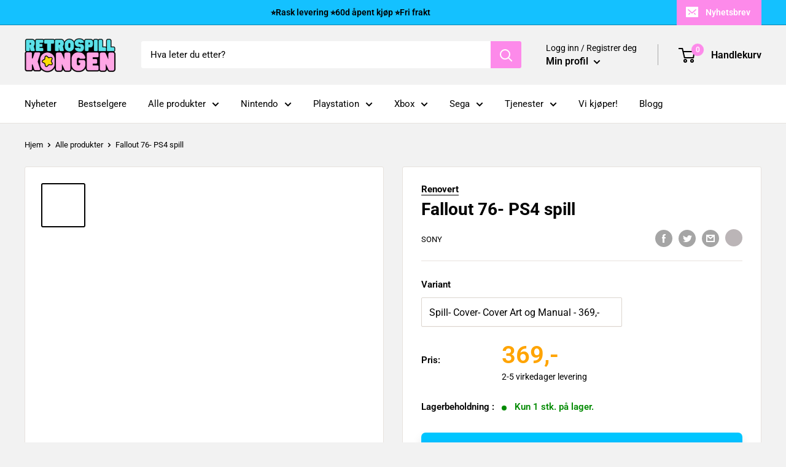

--- FILE ---
content_type: text/html; charset=utf-8
request_url: https://retrospillkongen.no/products/fallout-76-ps4-spill
body_size: 65306
content:
<!doctype html>

<html class="no-js" lang="nb">
  <head>
    <!-- Start of Booster Apps Seo-0.1-->
<title>Fallout 76- PS4 spill | Retrospillkongen</title><meta name="description" content="Fallout 76 for PS4 gir deg en stor og levende postapokalyptisk verden fylt med mutanter, oppdrag og utforskning i et dynamisk online univers." /><script type="application/ld+json">
{
  "@context": "https://schema.org",
  "@type": "WebPage",
  "@id": "",
  "url": "",
  "name": "Fallout 76- PS4 spill",
  "publisher": {
    "@type": "Organization",
    "name": "Retrospillkongen",
    "url": "https://retrospillkongen.no",
    "description": "Utforsk den nostalgiske verdenen av retrospill og retrogaming! Dykk ned i klassiske titler, fra ikoniske konsoller til minneverdige spill.","image": "https://retrospillkongen.no/cdn/shop/t/19/assets/logo.png?18008",
      "logo": "https://retrospillkongen.no/cdn/shop/t/19/assets/logo.png?18008","sameAs": [""],
    "telephone": "+47 47 64 17 32",
    "address": {
      "@type": "PostalAddress",
      "streetAddress": "Hovsveien 27B",
      "addressLocality": "Halden",
      "addressRegion": "",
      "postalCode": "1769",
      "addressCountry": "Norway"
    }
  }
}
</script>



<script type="application/ld+json">
  {
    "@context": "https://schema.org",
    "@type": "WebSite",
    "name": "Retrospillkongen",
    "url": "https://retrospillkongen.no",
    "potentialAction": {
      "@type": "SearchAction",
      "query-input": "required name=query",
      "target": "https://retrospillkongen.no/search?q={query}"
    }
  }
</script>

  <script type="application/ld+json">
  {
    "@context": "http://schema.org",
    "@type": "BreadcrumbList",
  "itemListElement": [{
      "@type": "ListItem",
      "position": 1,
      "name": "Hjem",
      "item": "https://retrospillkongen.no"
    },{
          "@type": "ListItem",
          "position": 2,
          "name": "Fallout 76- PS4 spill",
          "item": "https://retrospillkongen.no/products/fallout-76-ps4-spill"
        }]
  }
  </script>

<script type="application/ld+json">
  {
    "@context": "https://schema.org",
    "@type": "Product",
    "name": "Fallout 76- PS4 spill",
    "brand": {"@type": "Brand","name": "Sony"},
    "sku": "RENO-FA76-SPILL-PS4-3",
    "mpn": "5055856420767",
    "description": "Fallout 76 tar deg inn i en enorm og uforutsigbar ødemark der hver tur kan bety nye farer, nye funn og nye allierte. Du utforsker Appalachia i en levende online verden full av mutanter, skjulte bunkere og dynamiske hendelser, og bygger sakte men sikkert din egen plass i et samfunn som prøver å reise seg igjen etter katastrofen.",
    "url": "https://retrospillkongen.no/products/fallout-76-ps4-spill","image": "https://retrospillkongen.no/cdn/shop/files/MG_9786_600x.jpg?v=1694952330","itemCondition": "https://schema.org/NewCondition",
    "offers": [{
          "@type": "Offer","price": "319","priceCurrency": "NOK",
          "itemCondition": "https://schema.org/NewCondition",
          "url": "https://retrospillkongen.no/products/fallout-76-ps4-spill?variant=44655333343474",
          "sku": "RENO-FA76-SPILL-PS4-1",
          "mpn": "",
          "availability" : "https://schema.org/OutOfStock",
          "priceValidUntil": "2026-02-17","gtin14": ""},{
          "@type": "Offer","price": "349","priceCurrency": "NOK",
          "itemCondition": "https://schema.org/NewCondition",
          "url": "https://retrospillkongen.no/products/fallout-76-ps4-spill?variant=44655333376242",
          "sku": "RENO-FA76-SPILL-PS4-2",
          "mpn": "",
          "availability" : "https://schema.org/OutOfStock",
          "priceValidUntil": "2026-02-17","gtin14": ""},{
          "@type": "Offer","price": "369","priceCurrency": "NOK",
          "itemCondition": "https://schema.org/NewCondition",
          "url": "https://retrospillkongen.no/products/fallout-76-ps4-spill?variant=44655333409010",
          "sku": "RENO-FA76-SPILL-PS4-3",
          "mpn": "5055856420767",
          "availability" : "https://schema.org/InStock",
          "priceValidUntil": "2026-02-17","gtin13": "5055856420767"}]}
</script>
<!-- end of Booster Apps SEO -->

    <meta charset="utf-8">
    <meta name="viewport" content="width=device-width, initial-scale=1.0, height=device-height, minimum-scale=1.0, maximum-scale=1.0">
    <meta name="theme-color" content="#14c1ff">
<link rel="canonical" href="https://retrospillkongen.no/products/fallout-76-ps4-spill"><link rel="shortcut icon" href="//retrospillkongen.no/cdn/shop/files/favicon3_2x_d2f6a1a7-630d-43e3-a758-0e9559ec0974_96x96.png?v=1746432654" type="image/png"><meta property="og:type" content="product">
  <meta property="og:title" content="Fallout 76- PS4 spill"><meta property="og:image" content="http://retrospillkongen.no/cdn/shop/files/MG_9786.jpg?v=1694952330">
    <meta property="og:image:secure_url" content="https://retrospillkongen.no/cdn/shop/files/MG_9786.jpg?v=1694952330">
    <meta property="og:image:width" content="600">
    <meta property="og:image:height" content="600"><meta property="product:price:amount" content="369">
  <meta property="product:price:currency" content="NOK"><meta property="og:description" content="Fallout 76 for PS4 gir deg en stor og levende postapokalyptisk verden fylt med mutanter, oppdrag og utforskning i et dynamisk online univers."><meta property="og:url" content="https://retrospillkongen.no/products/fallout-76-ps4-spill">
<meta property="og:site_name" content="Retrospillkongen"><meta name="twitter:card" content="summary"><meta name="twitter:title" content="Fallout 76- PS4 spill">
  <meta name="twitter:description" content="Fallout 76 tar deg inn i en enorm og uforutsigbar ødemark der hver tur kan bety nye farer, nye funn og nye allierte. Du utforsker Appalachia i en levende online verden full av mutanter, skjulte bunkere og dynamiske hendelser, og bygger sakte men sikkert din egen plass i et samfunn som prøver å reise seg igjen etter katastrofen.">
  <meta name="twitter:image" content="https://retrospillkongen.no/cdn/shop/files/MG_9786_600x600_crop_center.jpg?v=1694952330"><script src="//cdn.shopify.com/s/files/1/0762/0028/0340/t/1/assets/preconnect_resources.js" type="text/javascript"></script>
<script src="//cdn.shopify.com/s/files/1/0762/0028/0340/t/1/assets/globo_checkout.js" type="text/javascript"></script>


<link rel="preload" as="style" href="//retrospillkongen.no/cdn/shop/t/19/assets/theme.css?v=16620479348759365761753105339">
    <link rel="preload" as="script" href="//retrospillkongen.no/cdn/shop/t/19/assets/theme.js?v=3605694840568923621762938770">
    <link rel="preconnect" href="https://cdn.shopify.com">
    <link rel="preconnect" href="https://fonts.shopifycdn.com">
    <link rel="dns-prefetch" href="https://productreviews.shopifycdn.com">
    <link rel="dns-prefetch" href="https://ajax.googleapis.com">
    <link rel="dns-prefetch" href="https://maps.googleapis.com">
    <link rel="dns-prefetch" href="https://maps.gstatic.com">

    <link rel="preload" href="//retrospillkongen.no/cdn/fonts/roboto/roboto_n7.f38007a10afbbde8976c4056bfe890710d51dec2.woff2" as="font" type="font/woff2" crossorigin><link rel="preload" href="//retrospillkongen.no/cdn/fonts/roboto/roboto_n4.2019d890f07b1852f56ce63ba45b2db45d852cba.woff2" as="font" type="font/woff2" crossorigin><style>
  @font-face {
  font-family: Roboto;
  font-weight: 700;
  font-style: normal;
  font-display: swap;
  src: url("//retrospillkongen.no/cdn/fonts/roboto/roboto_n7.f38007a10afbbde8976c4056bfe890710d51dec2.woff2") format("woff2"),
       url("//retrospillkongen.no/cdn/fonts/roboto/roboto_n7.94bfdd3e80c7be00e128703d245c207769d763f9.woff") format("woff");
}

  @font-face {
  font-family: Roboto;
  font-weight: 400;
  font-style: normal;
  font-display: swap;
  src: url("//retrospillkongen.no/cdn/fonts/roboto/roboto_n4.2019d890f07b1852f56ce63ba45b2db45d852cba.woff2") format("woff2"),
       url("//retrospillkongen.no/cdn/fonts/roboto/roboto_n4.238690e0007583582327135619c5f7971652fa9d.woff") format("woff");
}

@font-face {
  font-family: Roboto;
  font-weight: 600;
  font-style: normal;
  font-display: swap;
  src: url("//retrospillkongen.no/cdn/fonts/roboto/roboto_n6.3d305d5382545b48404c304160aadee38c90ef9d.woff2") format("woff2"),
       url("//retrospillkongen.no/cdn/fonts/roboto/roboto_n6.bb37be020157f87e181e5489d5e9137ad60c47a2.woff") format("woff");
}

@font-face {
  font-family: Roboto;
  font-weight: 700;
  font-style: italic;
  font-display: swap;
  src: url("//retrospillkongen.no/cdn/fonts/roboto/roboto_i7.7ccaf9410746f2c53340607c42c43f90a9005937.woff2") format("woff2"),
       url("//retrospillkongen.no/cdn/fonts/roboto/roboto_i7.49ec21cdd7148292bffea74c62c0df6e93551516.woff") format("woff");
}


  @font-face {
  font-family: Roboto;
  font-weight: 700;
  font-style: normal;
  font-display: swap;
  src: url("//retrospillkongen.no/cdn/fonts/roboto/roboto_n7.f38007a10afbbde8976c4056bfe890710d51dec2.woff2") format("woff2"),
       url("//retrospillkongen.no/cdn/fonts/roboto/roboto_n7.94bfdd3e80c7be00e128703d245c207769d763f9.woff") format("woff");
}

  @font-face {
  font-family: Roboto;
  font-weight: 400;
  font-style: italic;
  font-display: swap;
  src: url("//retrospillkongen.no/cdn/fonts/roboto/roboto_i4.57ce898ccda22ee84f49e6b57ae302250655e2d4.woff2") format("woff2"),
       url("//retrospillkongen.no/cdn/fonts/roboto/roboto_i4.b21f3bd061cbcb83b824ae8c7671a82587b264bf.woff") format("woff");
}

  @font-face {
  font-family: Roboto;
  font-weight: 700;
  font-style: italic;
  font-display: swap;
  src: url("//retrospillkongen.no/cdn/fonts/roboto/roboto_i7.7ccaf9410746f2c53340607c42c43f90a9005937.woff2") format("woff2"),
       url("//retrospillkongen.no/cdn/fonts/roboto/roboto_i7.49ec21cdd7148292bffea74c62c0df6e93551516.woff") format("woff");
}


  :root {
    --default-text-font-size : 15px;
    --base-text-font-size    : 15px;
    --heading-font-family    : Roboto, sans-serif;
    --heading-font-weight    : 700;
    --heading-font-style     : normal;
    --text-font-family       : Roboto, sans-serif;
    --text-font-weight       : 400;
    --text-font-style        : normal;
    --text-font-bolder-weight: 600;
    --text-link-decoration   : underline;

    --text-color               : #000000;
    --text-color-rgb           : 0, 0, 0;
    --heading-color            : #000000;
    --border-color             : #e7e2de;
    --border-color-rgb         : 231, 226, 222;
    --form-border-color        : #dcd5cf;
    --accent-color             : #000000;
    --accent-color-rgb         : 0, 0, 0;
    --link-color               : #fd8aea;
    --link-color-hover         : #fc3fdc;
    --background               : #f2f2f2;
    --secondary-background     : #ffffff;
    --secondary-background-rgb : 255, 255, 255;
    --accent-background        : rgba(0, 0, 0, 0.08);

    --input-background: #ffffff;

    --error-color       : #f71b1b;
    --error-background  : rgba(247, 27, 27, 0.07);
    --success-color     : #48b448;
    --success-background: rgba(72, 180, 72, 0.11);

    --primary-button-background      : #0096db;
    --primary-button-background-rgb  : 0, 150, 219;
    --primary-button-text-color      : #ffffff;
    --secondary-button-background    : #0096db;
    --secondary-button-background-rgb: 0, 150, 219;
    --secondary-button-text-color    : #ffffff;

    --header-background      : #f2f2f2;
    --header-text-color      : #000000;
    --header-light-text-color: #000000;
    --header-border-color    : rgba(0, 0, 0, 0.3);
    --header-accent-color    : #fd8aea;

    --footer-background-color:    #f6f6f7;
    --footer-heading-text-color:  #000000;
    --footer-body-text-color:     #000000;
    --footer-body-text-color-rgb: 0, 0, 0;
    --footer-accent-color:        #ff6128;
    --footer-accent-color-rgb:    255, 97, 40;
    --footer-border:              none;
    
    --flickity-arrow-color: #bcaea3;--product-on-sale-accent           : #d93717;
    --product-on-sale-accent-rgb       : 217, 55, 23;
    --product-on-sale-color            : #ffffff;
    --product-in-stock-color           : #008a00;
    --product-low-stock-color          : #008a00;
    --product-sold-out-color           : #d1d1d4;
    --product-custom-label-1-background: #ff6128;
    --product-custom-label-1-color     : #ffffff;
    --product-custom-label-2-background: #a95ebe;
    --product-custom-label-2-color     : #ffffff;
    --product-review-star-color        : #ffb647;

    --mobile-container-gutter : 20px;
    --desktop-container-gutter: 40px;

    /* Shopify related variables */
    --payment-terms-background-color: #f2f2f2;
  }
</style>

<script>
  // IE11 does not have support for CSS variables, so we have to polyfill them
  if (!(((window || {}).CSS || {}).supports && window.CSS.supports('(--a: 0)'))) {
    const script = document.createElement('script');
    script.type = 'text/javascript';
    script.src = 'https://cdn.jsdelivr.net/npm/css-vars-ponyfill@2';
    script.onload = function() {
      cssVars({});
    };

    document.getElementsByTagName('head')[0].appendChild(script);
  }
</script>


    <script>window.performance && window.performance.mark && window.performance.mark('shopify.content_for_header.start');</script><meta name="facebook-domain-verification" content="guij1g0bnxwu22b9mk9g2109lpekc8">
<meta id="shopify-digital-wallet" name="shopify-digital-wallet" content="/65636073714/digital_wallets/dialog">
<link rel="alternate" type="application/json+oembed" href="https://retrospillkongen.no/products/fallout-76-ps4-spill.oembed">
<script async="async" src="/checkouts/internal/preloads.js?locale=nb-NO"></script>
<script id="shopify-features" type="application/json">{"accessToken":"4f3d5249805ffa66132f80d7eb644a27","betas":["rich-media-storefront-analytics"],"domain":"retrospillkongen.no","predictiveSearch":true,"shopId":65636073714,"locale":"nb"}</script>
<script>var Shopify = Shopify || {};
Shopify.shop = "371759.myshopify.com";
Shopify.locale = "nb";
Shopify.currency = {"active":"NOK","rate":"1.0"};
Shopify.country = "NO";
Shopify.theme = {"name":"Warehouse Simon edt. (30.11) || Optimized 2.0","id":136325726450,"schema_name":"Warehouse","schema_version":"2.8.4","theme_store_id":871,"role":"main"};
Shopify.theme.handle = "null";
Shopify.theme.style = {"id":null,"handle":null};
Shopify.cdnHost = "retrospillkongen.no/cdn";
Shopify.routes = Shopify.routes || {};
Shopify.routes.root = "/";</script>
<script type="module">!function(o){(o.Shopify=o.Shopify||{}).modules=!0}(window);</script>
<script>!function(o){function n(){var o=[];function n(){o.push(Array.prototype.slice.apply(arguments))}return n.q=o,n}var t=o.Shopify=o.Shopify||{};t.loadFeatures=n(),t.autoloadFeatures=n()}(window);</script>
<script id="shop-js-analytics" type="application/json">{"pageType":"product"}</script>
<script defer="defer" async type="module" src="//retrospillkongen.no/cdn/shopifycloud/shop-js/modules/v2/client.init-shop-cart-sync_Ck1zgi6O.nb.esm.js"></script>
<script defer="defer" async type="module" src="//retrospillkongen.no/cdn/shopifycloud/shop-js/modules/v2/chunk.common_rE7lmuZt.esm.js"></script>
<script type="module">
  await import("//retrospillkongen.no/cdn/shopifycloud/shop-js/modules/v2/client.init-shop-cart-sync_Ck1zgi6O.nb.esm.js");
await import("//retrospillkongen.no/cdn/shopifycloud/shop-js/modules/v2/chunk.common_rE7lmuZt.esm.js");

  window.Shopify.SignInWithShop?.initShopCartSync?.({"fedCMEnabled":true,"windoidEnabled":true});

</script>
<script>(function() {
  var isLoaded = false;
  function asyncLoad() {
    if (isLoaded) return;
    isLoaded = true;
    var urls = ["https:\/\/ecommplugins-scripts.trustpilot.com\/v2.1\/js\/header.min.js?settings=eyJrZXkiOiJtejJ6WGlBbG5aOUx2WlR4IiwicyI6InNrdSJ9\u0026v=2.5\u0026shop=371759.myshopify.com","https:\/\/ecommplugins-trustboxsettings.trustpilot.com\/371759.myshopify.com.js?settings=1679687952716\u0026shop=371759.myshopify.com","https:\/\/widget.trustpilot.com\/bootstrap\/v5\/tp.widget.sync.bootstrap.min.js?shop=371759.myshopify.com","https:\/\/widget.trustpilot.com\/bootstrap\/v5\/tp.widget.sync.bootstrap.min.js?shop=371759.myshopify.com","https:\/\/cdn.ordersify.com\/sdk\/v2\/ordersify-shopify.min.js?shop=371759.myshopify.com","https:\/\/cdn1.profitmetrics.io\/0A0064A0323EE4B9\/shopify-bundle.js?shop=371759.myshopify.com"];
    for (var i = 0; i < urls.length; i++) {
      var s = document.createElement('script');
      s.type = 'text/javascript';
      s.async = true;
      s.src = urls[i];
      var x = document.getElementsByTagName('script')[0];
      x.parentNode.insertBefore(s, x);
    }
  };
  if(window.attachEvent) {
    window.attachEvent('onload', asyncLoad);
  } else {
    window.addEventListener('load', asyncLoad, false);
  }
})();</script>
<script id="__st">var __st={"a":65636073714,"offset":3600,"reqid":"3817c1bc-07dd-4512-b1fe-fdb3589086d1-1768724517","pageurl":"retrospillkongen.no\/products\/fallout-76-ps4-spill","u":"e9dfdba969fd","p":"product","rtyp":"product","rid":7943794917618};</script>
<script>window.ShopifyPaypalV4VisibilityTracking = true;</script>
<script id="captcha-bootstrap">!function(){'use strict';const t='contact',e='account',n='new_comment',o=[[t,t],['blogs',n],['comments',n],[t,'customer']],c=[[e,'customer_login'],[e,'guest_login'],[e,'recover_customer_password'],[e,'create_customer']],r=t=>t.map((([t,e])=>`form[action*='/${t}']:not([data-nocaptcha='true']) input[name='form_type'][value='${e}']`)).join(','),a=t=>()=>t?[...document.querySelectorAll(t)].map((t=>t.form)):[];function s(){const t=[...o],e=r(t);return a(e)}const i='password',u='form_key',d=['recaptcha-v3-token','g-recaptcha-response','h-captcha-response',i],f=()=>{try{return window.sessionStorage}catch{return}},m='__shopify_v',_=t=>t.elements[u];function p(t,e,n=!1){try{const o=window.sessionStorage,c=JSON.parse(o.getItem(e)),{data:r}=function(t){const{data:e,action:n}=t;return t[m]||n?{data:e,action:n}:{data:t,action:n}}(c);for(const[e,n]of Object.entries(r))t.elements[e]&&(t.elements[e].value=n);n&&o.removeItem(e)}catch(o){console.error('form repopulation failed',{error:o})}}const l='form_type',E='cptcha';function T(t){t.dataset[E]=!0}const w=window,h=w.document,L='Shopify',v='ce_forms',y='captcha';let A=!1;((t,e)=>{const n=(g='f06e6c50-85a8-45c8-87d0-21a2b65856fe',I='https://cdn.shopify.com/shopifycloud/storefront-forms-hcaptcha/ce_storefront_forms_captcha_hcaptcha.v1.5.2.iife.js',D={infoText:'Beskyttet av hCaptcha',privacyText:'Personvern',termsText:'Vilkår'},(t,e,n)=>{const o=w[L][v],c=o.bindForm;if(c)return c(t,g,e,D).then(n);var r;o.q.push([[t,g,e,D],n]),r=I,A||(h.body.append(Object.assign(h.createElement('script'),{id:'captcha-provider',async:!0,src:r})),A=!0)});var g,I,D;w[L]=w[L]||{},w[L][v]=w[L][v]||{},w[L][v].q=[],w[L][y]=w[L][y]||{},w[L][y].protect=function(t,e){n(t,void 0,e),T(t)},Object.freeze(w[L][y]),function(t,e,n,w,h,L){const[v,y,A,g]=function(t,e,n){const i=e?o:[],u=t?c:[],d=[...i,...u],f=r(d),m=r(i),_=r(d.filter((([t,e])=>n.includes(e))));return[a(f),a(m),a(_),s()]}(w,h,L),I=t=>{const e=t.target;return e instanceof HTMLFormElement?e:e&&e.form},D=t=>v().includes(t);t.addEventListener('submit',(t=>{const e=I(t);if(!e)return;const n=D(e)&&!e.dataset.hcaptchaBound&&!e.dataset.recaptchaBound,o=_(e),c=g().includes(e)&&(!o||!o.value);(n||c)&&t.preventDefault(),c&&!n&&(function(t){try{if(!f())return;!function(t){const e=f();if(!e)return;const n=_(t);if(!n)return;const o=n.value;o&&e.removeItem(o)}(t);const e=Array.from(Array(32),(()=>Math.random().toString(36)[2])).join('');!function(t,e){_(t)||t.append(Object.assign(document.createElement('input'),{type:'hidden',name:u})),t.elements[u].value=e}(t,e),function(t,e){const n=f();if(!n)return;const o=[...t.querySelectorAll(`input[type='${i}']`)].map((({name:t})=>t)),c=[...d,...o],r={};for(const[a,s]of new FormData(t).entries())c.includes(a)||(r[a]=s);n.setItem(e,JSON.stringify({[m]:1,action:t.action,data:r}))}(t,e)}catch(e){console.error('failed to persist form',e)}}(e),e.submit())}));const S=(t,e)=>{t&&!t.dataset[E]&&(n(t,e.some((e=>e===t))),T(t))};for(const o of['focusin','change'])t.addEventListener(o,(t=>{const e=I(t);D(e)&&S(e,y())}));const B=e.get('form_key'),M=e.get(l),P=B&&M;t.addEventListener('DOMContentLoaded',(()=>{const t=y();if(P)for(const e of t)e.elements[l].value===M&&p(e,B);[...new Set([...A(),...v().filter((t=>'true'===t.dataset.shopifyCaptcha))])].forEach((e=>S(e,t)))}))}(h,new URLSearchParams(w.location.search),n,t,e,['guest_login'])})(!0,!0)}();</script>
<script integrity="sha256-4kQ18oKyAcykRKYeNunJcIwy7WH5gtpwJnB7kiuLZ1E=" data-source-attribution="shopify.loadfeatures" defer="defer" src="//retrospillkongen.no/cdn/shopifycloud/storefront/assets/storefront/load_feature-a0a9edcb.js" crossorigin="anonymous"></script>
<script data-source-attribution="shopify.dynamic_checkout.dynamic.init">var Shopify=Shopify||{};Shopify.PaymentButton=Shopify.PaymentButton||{isStorefrontPortableWallets:!0,init:function(){window.Shopify.PaymentButton.init=function(){};var t=document.createElement("script");t.src="https://retrospillkongen.no/cdn/shopifycloud/portable-wallets/latest/portable-wallets.nb.js",t.type="module",document.head.appendChild(t)}};
</script>
<script data-source-attribution="shopify.dynamic_checkout.buyer_consent">
  function portableWalletsHideBuyerConsent(e){var t=document.getElementById("shopify-buyer-consent"),n=document.getElementById("shopify-subscription-policy-button");t&&n&&(t.classList.add("hidden"),t.setAttribute("aria-hidden","true"),n.removeEventListener("click",e))}function portableWalletsShowBuyerConsent(e){var t=document.getElementById("shopify-buyer-consent"),n=document.getElementById("shopify-subscription-policy-button");t&&n&&(t.classList.remove("hidden"),t.removeAttribute("aria-hidden"),n.addEventListener("click",e))}window.Shopify?.PaymentButton&&(window.Shopify.PaymentButton.hideBuyerConsent=portableWalletsHideBuyerConsent,window.Shopify.PaymentButton.showBuyerConsent=portableWalletsShowBuyerConsent);
</script>
<script data-source-attribution="shopify.dynamic_checkout.cart.bootstrap">document.addEventListener("DOMContentLoaded",(function(){function t(){return document.querySelector("shopify-accelerated-checkout-cart, shopify-accelerated-checkout")}if(t())Shopify.PaymentButton.init();else{new MutationObserver((function(e,n){t()&&(Shopify.PaymentButton.init(),n.disconnect())})).observe(document.body,{childList:!0,subtree:!0})}}));
</script>

<script>window.performance && window.performance.mark && window.performance.mark('shopify.content_for_header.end');</script>

    <link rel="stylesheet" href="//retrospillkongen.no/cdn/shop/t/19/assets/theme.css?v=16620479348759365761753105339"><script>
      // This allows to expose several variables to the global scope, to be used in scripts
      window.theme = {
        pageType: "product",
        cartCount: 0,
        moneyFormat: "{{ amount_no_decimals_with_comma_separator }},-",
        moneyWithCurrencyFormat: "{{ amount_no_decimals_with_comma_separator }} NOK",
        currencyCodeEnabled: false,
        showDiscount: true,
        discountMode: "percentage",
        searchMode: "product,article,page",
        searchUnavailableProducts: "last",
        cartType: "drawer"
      };

      window.routes = {
        rootUrl: "\/",
        rootUrlWithoutSlash: '',
        cartUrl: "\/cart",
        cartAddUrl: "\/cart\/add",
        cartChangeUrl: "\/cart\/change",
        searchUrl: "\/search",
        productRecommendationsUrl: "\/recommendations\/products"
      };

      window.languages = {
        productRegularPrice: "Ordinær pris",
        productSalePrice: "Salgspris",
        collectionOnSaleLabel: "Spar {{savings}}",
        productFormUnavailable: "Utilgjengelig",
        productFormAddToCart: "Legg til i handlekurv",
        productFormPreOrder: "Legg i handlekurv",
        productFormSoldOut: "Utsolgt",
        productAdded: "Produktet har blitt lagt I din handlekurv",
        productAddedShort: "Lagt til!",
        shippingEstimatorNoResults: "Ingen frakt ble funnet på adressen din.",
        shippingEstimatorOneResult: "Det er én fraktpris for adressen din:",
        shippingEstimatorMultipleResults: "Det er {{count}} fraktpriser for adressen din:",
        shippingEstimatorErrors: "Det er noen feil:"
      };

      window.lazySizesConfig = {
        loadHidden: false,
        hFac: 0.8,
        expFactor: 3,
        customMedia: {
          '--phone': '(max-width: 640px)',
          '--tablet': '(min-width: 641px) and (max-width: 1023px)',
          '--lap': '(min-width: 1024px)'
        }
      };

      document.documentElement.className = document.documentElement.className.replace('no-js', 'js');
    </script><script src="//retrospillkongen.no/cdn/shop/t/19/assets/theme.js?v=3605694840568923621762938770" defer></script>
    <script src="//retrospillkongen.no/cdn/shop/t/19/assets/custom.js?v=102476495355921946141677678997" defer></script><script>
        (function () {
          window.onpageshow = function() {
            // We force re-freshing the cart content onpageshow, as most browsers will serve a cache copy when hitting the
            // back button, which cause staled data
            document.documentElement.dispatchEvent(new CustomEvent('cart:refresh', {
              bubbles: true,
              detail: {scrollToTop: false}
            }));
          };
        })();
      </script><script>
document.addEventListener("DOMContentLoaded", function() {
    if (window.Shopify && window.Shopify.loadFeatures) {
        window.Shopify.loadFeatures(
            [{
                name: 'consent-tracking-api',
                version: '0.1',
            }],
            error => {
                if (error) {
                    console.error("Error loading Shopify Customer Privacy API:", error);
                } else {
                    console.log("Shopify Customer Privacy API loaded successfully.");

                    // Call the function to check and display the cookie consent banner
                    if (typeof window.displayCookieConsentBanner === "function") {
                        window.displayCookieConsentBanner();
                    }
                }
            }
        );
    } else {
        console.error("Shopify object or loadFeatures function is not available.");
    }
});
</script>
    
<!-- Start cookieyes banner --> <script id="cookieyes" type="text/javascript" src="https://cdn-cookieyes.com/common/shopify.js"></script> <script id="cookieyes" type="text/javascript" src="https://cdn-cookieyes.com/client_data/fdb16ef32ee88bb9ce5d9000/script.js"></script> <!-- End cookieyes banner -->
    
<!-- BEGIN app block: shopify://apps/frequently-bought/blocks/app-embed-block/b1a8cbea-c844-4842-9529-7c62dbab1b1f --><script>
    window.codeblackbelt = window.codeblackbelt || {};
    window.codeblackbelt.shop = window.codeblackbelt.shop || '371759.myshopify.com';
    
        window.codeblackbelt.productId = 7943794917618;</script><script src="//cdn.codeblackbelt.com/widgets/frequently-bought-together/main.min.js?version=2026011809+0100" async></script>
 <!-- END app block --><!-- BEGIN app block: shopify://apps/judge-me-reviews/blocks/judgeme_core/61ccd3b1-a9f2-4160-9fe9-4fec8413e5d8 --><!-- Start of Judge.me Core -->






<link rel="dns-prefetch" href="https://cdnwidget.judge.me">
<link rel="dns-prefetch" href="https://cdn.judge.me">
<link rel="dns-prefetch" href="https://cdn1.judge.me">
<link rel="dns-prefetch" href="https://api.judge.me">

<script data-cfasync='false' class='jdgm-settings-script'>window.jdgmSettings={"pagination":5,"disable_web_reviews":true,"badge_no_review_text":"Ingen anmeldelser","badge_n_reviews_text":"{{ n }}","badge_star_color":"#f5ce1a","hide_badge_preview_if_no_reviews":true,"badge_hide_text":false,"enforce_center_preview_badge":false,"widget_title":"Kundeanmeldelser","widget_open_form_text":"Skriv en anmeldelse","widget_close_form_text":"Avbryt anmeldelse","widget_refresh_page_text":"Oppdater siden","widget_summary_text":"Basert på {{ number_of_reviews }} anmeldelse/anmeldelser","widget_no_review_text":"Bare kunder som har foretatt et kjøp hos Retrospillkongen har muligheten til å legge igjen en produktanmeldelse. Dette sikrer at tilbakemeldingene kommer fra ekte kunder og deres faktiske erfaringer.","widget_name_field_text":"Visningsnavn","widget_verified_name_field_text":"Verifisert Navn (offentlig)","widget_name_placeholder_text":"Visningsnavn","widget_required_field_error_text":"Dette feltet er påkrevd.","widget_email_field_text":"E-postadresse","widget_verified_email_field_text":"Verifisert E-post (privat, kan ikke redigeres)","widget_email_placeholder_text":"Din e-postadresse","widget_email_field_error_text":"Vennligst skriv inn en gyldig e-postadresse.","widget_rating_field_text":"Skriv en anmeldelse","widget_review_title_field_text":"Anmeldelsestitel","widget_review_title_placeholder_text":"Gi anmeldelsen din en tittel","widget_review_body_field_text":"Anmeldelsesinnhold","widget_review_body_placeholder_text":"Begynn å skrive her...","widget_pictures_field_text":"Bilde/Video (valgfritt)","widget_submit_review_text":"Send inn anmeldelse","widget_submit_verified_review_text":"Send inn Verifisert Anmeldelse","widget_submit_success_msg_with_auto_publish":"Takk! Vennligst oppdater siden om noen øyeblikk for å se anmeldelsen din. Du kan fjerne eller redigere anmeldelsen din ved å logge inn på \u003ca href='https://judge.me/login' target='_blank' rel='nofollow noopener'\u003eJudge.me\u003c/a\u003e","widget_submit_success_msg_no_auto_publish":"Takk! Anmeldelsen din vil bli publisert så snart den er godkjent av butikkadministratoren. Du kan fjerne eller redigere anmeldelsen din ved å logge inn på \u003ca href='https://judge.me/login' target='_blank' rel='nofollow noopener'\u003eJudge.me\u003c/a\u003e","widget_show_default_reviews_out_of_total_text":"Viser {{ n_reviews_shown }} av {{ n_reviews }} anmeldelser.","widget_show_all_link_text":"Vis alle","widget_show_less_link_text":"Vis mindre","widget_author_said_text":"{{ reviewer_name }} sa:","widget_days_text":"{{ n }} dager siden","widget_weeks_text":"{{ n }} uke/uker siden","widget_months_text":"{{ n }} måned/måneder siden","widget_years_text":"{{ n }} år siden","widget_yesterday_text":"I går","widget_today_text":"I dag","widget_replied_text":"\u003e\u003e {{ shop_name }} svarte:","widget_read_more_text":"Les mer","widget_reviewer_name_as_initial":"","widget_rating_filter_color":"","widget_rating_filter_see_all_text":"Se alle vurderinger","widget_sorting_most_recent_text":"Nyeste","widget_sorting_highest_rating_text":"Høyeste vurdering","widget_sorting_lowest_rating_text":"Laveste vurdering","widget_sorting_with_pictures_text":"Kun bilder","widget_sorting_most_helpful_text":"Mest nyttig","widget_open_question_form_text":"Still et spørsmål","widget_reviews_subtab_text":"Anmeldelser","widget_questions_subtab_text":"Spørsmål","widget_question_label_text":"Spørsmål","widget_answer_label_text":"Svar","widget_question_placeholder_text":"Skriv spørsmålet ditt her","widget_submit_question_text":"Send inn spørsmål","widget_question_submit_success_text":"Takk for spørsmålet ditt! Vi vil varsle deg når det blir besvart.","widget_star_color":"#f5ce1a","verified_badge_text":"Verifisert","verified_badge_bg_color":"","verified_badge_text_color":"","verified_badge_placement":"left-of-reviewer-name","widget_review_max_height":"","widget_hide_border":false,"widget_social_share":false,"widget_thumb":false,"widget_review_location_show":false,"widget_location_format":"city_only","all_reviews_include_out_of_store_products":true,"all_reviews_out_of_store_text":"(utenfor butikken)","all_reviews_pagination":100,"all_reviews_product_name_prefix_text":"om","enable_review_pictures":true,"enable_question_anwser":false,"widget_theme":"","review_date_format":"dd/mm/yy","default_sort_method":"most-recent","widget_product_reviews_subtab_text":"Produktanmeldelser","widget_shop_reviews_subtab_text":"Butikkanmeldelser","widget_other_products_reviews_text":"Anmeldelser for andre produkter","widget_store_reviews_subtab_text":"Butikkanmeldelser","widget_no_store_reviews_text":"Denne butikken har enda ikke fått noen anmeldelser","widget_web_restriction_product_reviews_text":"Dette produktet har enda ikke fått noen anmeldelser","widget_no_items_text":"Ingen elementer funnet","widget_show_more_text":"Vis mer","widget_write_a_store_review_text":"Skriv en Butikkanmeldelse","widget_other_languages_heading":"Anmeldelser på andre språk","widget_translate_review_text":"Oversett anmeldelse til {{ language }}","widget_translating_review_text":"Oversetter...","widget_show_original_translation_text":"Vis original ({{ language }})","widget_translate_review_failed_text":"Anmeldelsen kunne ikke oversettes.","widget_translate_review_retry_text":"Prøv igjen","widget_translate_review_try_again_later_text":"Prøv igjen senere","show_product_url_for_grouped_product":false,"widget_sorting_pictures_first_text":"Bilder først","show_pictures_on_all_rev_page_mobile":false,"show_pictures_on_all_rev_page_desktop":false,"floating_tab_hide_mobile_install_preference":false,"floating_tab_button_name":"★ Anmeldelser","floating_tab_title":"La kundene snakke for oss","floating_tab_button_color":"","floating_tab_button_background_color":"","floating_tab_url":"","floating_tab_url_enabled":false,"floating_tab_tab_style":"text","all_reviews_text_badge_text":"Kunder gir oss {{ shop.metafields.judgeme.all_reviews_rating | round: 1 }}/5 basert på {{ shop.metafields.judgeme.all_reviews_count }} anmeldelser.","all_reviews_text_badge_text_branded_style":"{{ shop.metafields.judgeme.all_reviews_rating | round: 1 }} av 5 stjerner basert på {{ shop.metafields.judgeme.all_reviews_count }} anmeldelser","is_all_reviews_text_badge_a_link":false,"show_stars_for_all_reviews_text_badge":false,"all_reviews_text_badge_url":"","all_reviews_text_style":"text","all_reviews_text_color_style":"judgeme_brand_color","all_reviews_text_color":"#108474","all_reviews_text_show_jm_brand":true,"featured_carousel_show_header":true,"featured_carousel_title":"La kundene snakke for oss","testimonials_carousel_title":"Kundene sier","videos_carousel_title":"Sande kundestriber","cards_carousel_title":"Kundene sier","featured_carousel_count_text":"fra {{ n }} anmeldelser","featured_carousel_add_link_to_all_reviews_page":false,"featured_carousel_url":"","featured_carousel_show_images":true,"featured_carousel_autoslide_interval":10,"featured_carousel_arrows_on_the_sides":false,"featured_carousel_height":250,"featured_carousel_width":80,"featured_carousel_image_size":0,"featured_carousel_image_height":250,"featured_carousel_arrow_color":"#eeeeee","verified_count_badge_style":"vintage","verified_count_badge_orientation":"horizontal","verified_count_badge_color_style":"judgeme_brand_color","verified_count_badge_color":"#108474","is_verified_count_badge_a_link":false,"verified_count_badge_url":"","verified_count_badge_show_jm_brand":true,"widget_rating_preset_default":5,"widget_first_sub_tab":"product-reviews","widget_show_histogram":true,"widget_histogram_use_custom_color":false,"widget_pagination_use_custom_color":false,"widget_star_use_custom_color":true,"widget_verified_badge_use_custom_color":false,"widget_write_review_use_custom_color":false,"picture_reminder_submit_button":"Upload Pictures","enable_review_videos":true,"mute_video_by_default":true,"widget_sorting_videos_first_text":"Videoer først","widget_review_pending_text":"Venter","featured_carousel_items_for_large_screen":3,"social_share_options_order":"Facebook,Twitter","remove_microdata_snippet":true,"disable_json_ld":false,"enable_json_ld_products":false,"preview_badge_show_question_text":false,"preview_badge_no_question_text":"Ingen spørsmål","preview_badge_n_question_text":"{{ number_of_questions }} spørsmål","qa_badge_show_icon":false,"qa_badge_position":"same-row","remove_judgeme_branding":false,"widget_add_search_bar":false,"widget_search_bar_placeholder":"Søk","widget_sorting_verified_only_text":"Kun verifiserte","featured_carousel_theme":"vertical","featured_carousel_show_rating":true,"featured_carousel_show_title":true,"featured_carousel_show_body":true,"featured_carousel_show_date":false,"featured_carousel_show_reviewer":true,"featured_carousel_show_product":false,"featured_carousel_header_background_color":"#14c1ff","featured_carousel_header_text_color":"#ffffff","featured_carousel_name_product_separator":"reviewed","featured_carousel_full_star_background":"#108474","featured_carousel_empty_star_background":"#dadada","featured_carousel_vertical_theme_background":"#f9fafb","featured_carousel_verified_badge_enable":false,"featured_carousel_verified_badge_color":"#108474","featured_carousel_border_style":"round","featured_carousel_review_line_length_limit":3,"featured_carousel_more_reviews_button_text":"Les flere anmeldelser","featured_carousel_view_product_button_text":"Se produkt","all_reviews_page_load_reviews_on":"button_click","all_reviews_page_load_more_text":"Last flere anmeldelser","disable_fb_tab_reviews":false,"enable_ajax_cdn_cache":false,"widget_public_name_text":"vises offentlig som","default_reviewer_name":"Ola Nordmann","default_reviewer_name_has_non_latin":true,"widget_reviewer_anonymous":"Anonym","medals_widget_title":"Judge.me Anmeldelsesmedaljer","medals_widget_background_color":"#f9fafb","medals_widget_position":"footer_all_pages","medals_widget_border_color":"#f9fafb","medals_widget_verified_text_position":"left","medals_widget_use_monochromatic_version":false,"medals_widget_elements_color":"#108474","show_reviewer_avatar":true,"widget_invalid_yt_video_url_error_text":"Ikke en YouTube video-URL","widget_max_length_field_error_text":"Vennligst skriv inn ikke mer enn {0} tegn.","widget_show_country_flag":false,"widget_show_collected_via_shop_app":true,"widget_verified_by_shop_badge_style":"light","widget_verified_by_shop_text":"Verifisert av butikken","widget_show_photo_gallery":false,"widget_load_with_code_splitting":true,"widget_ugc_install_preference":false,"widget_ugc_title":"Laget av oss, delt av deg","widget_ugc_subtitle":"Tagg oss for å se bildet ditt fremhevet på siden vår","widget_ugc_arrows_color":"#ffffff","widget_ugc_primary_button_text":"Kjøp nå","widget_ugc_primary_button_background_color":"#108474","widget_ugc_primary_button_text_color":"#ffffff","widget_ugc_primary_button_border_width":"0","widget_ugc_primary_button_border_style":"none","widget_ugc_primary_button_border_color":"#108474","widget_ugc_primary_button_border_radius":"25","widget_ugc_secondary_button_text":"Last mer","widget_ugc_secondary_button_background_color":"#ffffff","widget_ugc_secondary_button_text_color":"#108474","widget_ugc_secondary_button_border_width":"2","widget_ugc_secondary_button_border_style":"solid","widget_ugc_secondary_button_border_color":"#108474","widget_ugc_secondary_button_border_radius":"25","widget_ugc_reviews_button_text":"Se anmeldelser","widget_ugc_reviews_button_background_color":"#ffffff","widget_ugc_reviews_button_text_color":"#108474","widget_ugc_reviews_button_border_width":"2","widget_ugc_reviews_button_border_style":"solid","widget_ugc_reviews_button_border_color":"#108474","widget_ugc_reviews_button_border_radius":"25","widget_ugc_reviews_button_link_to":"judgeme-reviews-page","widget_ugc_show_post_date":true,"widget_ugc_max_width":"800","widget_rating_metafield_value_type":true,"widget_primary_color":"#14C0FF","widget_enable_secondary_color":false,"widget_secondary_color":"#edf5f5","widget_summary_average_rating_text":"{{ average_rating }} av 5","widget_media_grid_title":"Kundebilder og -videoer","widget_media_grid_see_more_text":"Se mer","widget_round_style":true,"widget_show_product_medals":true,"widget_verified_by_judgeme_text":"Verifisert av Judge.me","widget_show_store_medals":true,"widget_verified_by_judgeme_text_in_store_medals":"Verifisert av Judge.me","widget_media_field_exceed_quantity_message":"Beklager, vi kan kun akseptere {{ max_media }} for én anmeldelse.","widget_media_field_exceed_limit_message":"{{ file_name }} er for stor, vennligst velg en {{ media_type }} mindre enn {{ size_limit }}MB.","widget_review_submitted_text":"Anmeldelse sendt!","widget_question_submitted_text":"Spørsmål sendt!","widget_close_form_text_question":"Avbryt","widget_write_your_answer_here_text":"Skriv svaret ditt her","widget_enabled_branded_link":true,"widget_show_collected_by_judgeme":true,"widget_reviewer_name_color":"","widget_write_review_text_color":"","widget_write_review_bg_color":"","widget_collected_by_judgeme_text":"samlet av Judge.me","widget_pagination_type":"load_more","widget_load_more_text":"Se flere","widget_load_more_color":"#108474","widget_full_review_text":"Full anmeldelse","widget_read_more_reviews_text":"Les flere anmeldelser","widget_read_questions_text":"Les spørsmål","widget_questions_and_answers_text":"Spørsmål og svar","widget_verified_by_text":"Verifisert av","widget_verified_text":"Verifisert","widget_number_of_reviews_text":"{{ number_of_reviews }} anmeldelser","widget_back_button_text":"Tilbake","widget_next_button_text":"Neste","widget_custom_forms_filter_button":"Filtre","custom_forms_style":"vertical","widget_show_review_information":false,"how_reviews_are_collected":"Hvordan samles anmeldelser inn?","widget_show_review_keywords":false,"widget_gdpr_statement":"Hvordan vi bruker dataene dine: Vi vil kun kontakte deg angående anmeldelsen du har sendt inn, og kun hvis nødvendig. Ved å sende inn anmeldelsen din, godtar du Judge.me sine \u003ca href='https://judge.me/terms' target='_blank' rel='nofollow noopener'\u003evilkår\u003c/a\u003e, \u003ca href='https://judge.me/privacy' target='_blank' rel='nofollow noopener'\u003epersonvern\u003c/a\u003e og \u003ca href='https://judge.me/content-policy' target='_blank' rel='nofollow noopener'\u003einnholdspolitikk\u003c/a\u003e.","widget_multilingual_sorting_enabled":false,"widget_translate_review_content_enabled":false,"widget_translate_review_content_method":"manual","popup_widget_review_selection":"automatically_with_pictures","popup_widget_round_border_style":true,"popup_widget_show_title":true,"popup_widget_show_body":true,"popup_widget_show_reviewer":false,"popup_widget_show_product":true,"popup_widget_show_pictures":true,"popup_widget_use_review_picture":true,"popup_widget_show_on_home_page":true,"popup_widget_show_on_product_page":true,"popup_widget_show_on_collection_page":true,"popup_widget_show_on_cart_page":true,"popup_widget_position":"bottom_left","popup_widget_first_review_delay":5,"popup_widget_duration":5,"popup_widget_interval":5,"popup_widget_review_count":5,"popup_widget_hide_on_mobile":true,"review_snippet_widget_round_border_style":true,"review_snippet_widget_card_color":"#FFFFFF","review_snippet_widget_slider_arrows_background_color":"#FFFFFF","review_snippet_widget_slider_arrows_color":"#000000","review_snippet_widget_star_color":"#108474","show_product_variant":false,"all_reviews_product_variant_label_text":"Variant: ","widget_show_verified_branding":false,"widget_ai_summary_title":"Kundene sier","widget_ai_summary_disclaimer":"AI-drevet anmeldelsessammendrag basert på nylige kundeanmeldelser","widget_show_ai_summary":false,"widget_show_ai_summary_bg":false,"widget_show_review_title_input":true,"redirect_reviewers_invited_via_email":"review_widget","request_store_review_after_product_review":false,"request_review_other_products_in_order":false,"review_form_color_scheme":"default","review_form_corner_style":"square","review_form_star_color":{},"review_form_text_color":"#333333","review_form_background_color":"#ffffff","review_form_field_background_color":"#fafafa","review_form_button_color":{},"review_form_button_text_color":"#ffffff","review_form_modal_overlay_color":"#000000","review_content_screen_title_text":"Hvordan vil du vurdere dette produktet?","review_content_introduction_text":"Vi ville sette pris på om du kunne dele litt om din opplevelse.","store_review_form_title_text":"Hvordan vil du vurdere denne butikken?","store_review_form_introduction_text":"Vi ville sette pris på om du kunne dele litt om din opplevelse.","show_review_guidance_text":true,"one_star_review_guidance_text":"Dårlig","five_star_review_guidance_text":"Bra","customer_information_screen_title_text":"Om deg","customer_information_introduction_text":"Fortell oss mer om deg.","custom_questions_screen_title_text":"Din opplevelse mer detaljert","custom_questions_introduction_text":"Her er noen spørsmål som hjelper oss å forstå mer om din opplevelse.","review_submitted_screen_title_text":"Takk for din anmeldelse!","review_submitted_screen_thank_you_text":"Vi behandler den og den vil snart vises i butikken.","review_submitted_screen_email_verification_text":"Vennligst bekreft e-posten din ved å klikke på lenken vi nettopp sendte deg. Dette hjelper oss med å holde anmeldelsene autentiske.","review_submitted_request_store_review_text":"Vil du gjerne dele din handleopplevelse med oss?","review_submitted_review_other_products_text":"Vil du gjerne anmelde disse produktene?","store_review_screen_title_text":"Vil du dele din opplevelse av å handle med oss?","store_review_introduction_text":"Vi setter pris på din tilbakemelding og bruker den til å forbedre. Vennligst del alle tanker eller forslag du har.","reviewer_media_screen_title_picture_text":"Del et bilde","reviewer_media_introduction_picture_text":"Last opp et bilde for å støtte anmeldelsen din.","reviewer_media_screen_title_video_text":"Del en video","reviewer_media_introduction_video_text":"Last opp en video for å støtte anmeldelsen din.","reviewer_media_screen_title_picture_or_video_text":"Del et bilde eller en video","reviewer_media_introduction_picture_or_video_text":"Last opp et bilde eller en video for å støtte anmeldelsen din.","reviewer_media_youtube_url_text":"Lim inn Youtube-URL-en din her","advanced_settings_next_step_button_text":"Neste","advanced_settings_close_review_button_text":"Lukk","modal_write_review_flow":false,"write_review_flow_required_text":"Obligatorisk","write_review_flow_privacy_message_text":"Vi respekterer din personvern.","write_review_flow_anonymous_text":"Anonym anmeldelse","write_review_flow_visibility_text":"Dette vil ikke være synlig for andre kunder.","write_review_flow_multiple_selection_help_text":"Velg så mange du vil","write_review_flow_single_selection_help_text":"Velg ett alternativ","write_review_flow_required_field_error_text":"Dette feltet er påkrevd","write_review_flow_invalid_email_error_text":"Vennligst skriv inn en gyldig e-postadresse","write_review_flow_max_length_error_text":"Maks. {{ max_length }} tegn.","write_review_flow_media_upload_text":"\u003cb\u003eKlikk for å laste opp\u003c/b\u003e eller dra og slipp","write_review_flow_gdpr_statement":"Vi vil kun kontakte deg om anmeldelsen din hvis nødvendig. Ved å sende inn anmeldelsen din godtar du våre \u003ca href='https://judge.me/terms' target='_blank' rel='nofollow noopener'\u003evilkår og betingelser\u003c/a\u003e og \u003ca href='https://judge.me/privacy' target='_blank' rel='nofollow noopener'\u003epersonvernregler\u003c/a\u003e.","rating_only_reviews_enabled":false,"show_negative_reviews_help_screen":false,"new_review_flow_help_screen_rating_threshold":3,"negative_review_resolution_screen_title_text":"Fortell oss mer","negative_review_resolution_text":"Din opplevelse er viktig for oss. Hvis det var problemer med kjøpet ditt, er vi her for å hjelpe. Ikke nøl med å ta kontakt med oss, vi vil gjerne få muligheten til å rette opp ting.","negative_review_resolution_button_text":"Kontakt oss","negative_review_resolution_proceed_with_review_text":"Etterlat en anmeldelse","negative_review_resolution_subject":"Problem med kjøp fra {{ shop_name }}.{{ order_name }}","preview_badge_collection_page_install_status":false,"widget_review_custom_css":"","preview_badge_custom_css":"","preview_badge_stars_count":"5-stars","featured_carousel_custom_css":"","floating_tab_custom_css":"","all_reviews_widget_custom_css":"","medals_widget_custom_css":"","verified_badge_custom_css":"","all_reviews_text_custom_css":"","transparency_badges_collected_via_store_invite":false,"transparency_badges_from_another_provider":false,"transparency_badges_collected_from_store_visitor":false,"transparency_badges_collected_by_verified_review_provider":false,"transparency_badges_earned_reward":false,"transparency_badges_collected_via_store_invite_text":"Anmeldelse samlet via butikkens invitasjon","transparency_badges_from_another_provider_text":"Anmeldelse samlet fra en annen tjeneste","transparency_badges_collected_from_store_visitor_text":"Anmeldelse samlet fra en butikkbesøkende","transparency_badges_written_in_google_text":"Anmeldelse skrevet i Google","transparency_badges_written_in_etsy_text":"Anmeldelse skrevet i Etsy","transparency_badges_written_in_shop_app_text":"Anmeldelse skrevet i Shop App","transparency_badges_earned_reward_text":"Anmeldelse har vunnet en belønning for en fremtidig bestilling","product_review_widget_per_page":10,"widget_store_review_label_text":"Butikkanmeldelse","checkout_comment_extension_title_on_product_page":"Customer Comments","checkout_comment_extension_num_latest_comment_show":5,"checkout_comment_extension_format":"name_and_timestamp","checkout_comment_customer_name":"last_initial","checkout_comment_comment_notification":true,"preview_badge_collection_page_install_preference":true,"preview_badge_home_page_install_preference":false,"preview_badge_product_page_install_preference":true,"review_widget_install_preference":"","review_carousel_install_preference":false,"floating_reviews_tab_install_preference":"none","verified_reviews_count_badge_install_preference":false,"all_reviews_text_install_preference":false,"review_widget_best_location":true,"judgeme_medals_install_preference":false,"review_widget_revamp_enabled":false,"review_widget_qna_enabled":false,"review_widget_header_theme":"minimal","review_widget_widget_title_enabled":true,"review_widget_header_text_size":"medium","review_widget_header_text_weight":"regular","review_widget_average_rating_style":"compact","review_widget_bar_chart_enabled":true,"review_widget_bar_chart_type":"numbers","review_widget_bar_chart_style":"standard","review_widget_expanded_media_gallery_enabled":false,"review_widget_reviews_section_theme":"standard","review_widget_image_style":"thumbnails","review_widget_review_image_ratio":"square","review_widget_stars_size":"medium","review_widget_verified_badge":"standard_text","review_widget_review_title_text_size":"medium","review_widget_review_text_size":"medium","review_widget_review_text_length":"medium","review_widget_number_of_columns_desktop":3,"review_widget_carousel_transition_speed":5,"review_widget_custom_questions_answers_display":"always","review_widget_button_text_color":"#FFFFFF","review_widget_text_color":"#000000","review_widget_lighter_text_color":"#7B7B7B","review_widget_corner_styling":"soft","review_widget_review_word_singular":"anmeldelse","review_widget_review_word_plural":"anmeldelser","review_widget_voting_label":"Nyttig?","review_widget_shop_reply_label":"Svar fra {{ shop_name }}:","review_widget_filters_title":"Filtre","qna_widget_question_word_singular":"Spørsmål","qna_widget_question_word_plural":"Spørsmål","qna_widget_answer_reply_label":"Svar fra {{ answerer_name }}:","qna_content_screen_title_text":"Spørsmål om dette produktet","qna_widget_question_required_field_error_text":"Vennligst skriv inn spørsmålet ditt.","qna_widget_flow_gdpr_statement":"Vi vil kun kontakte deg om spørsmålet ditt hvis nødvendig. Ved å sende inn spørsmålet ditt, godtar du våre \u003ca href='https://judge.me/terms' target='_blank' rel='nofollow noopener'\u003evilkår og betingelser\u003c/a\u003e og \u003ca href='https://judge.me/privacy' target='_blank' rel='nofollow noopener'\u003epersonvernregler\u003c/a\u003e.","qna_widget_question_submitted_text":"Takk for spørsmålet ditt!","qna_widget_close_form_text_question":"Lukk","qna_widget_question_submit_success_text":"Vi vil informere deg via e-post når vi svarer på spørsmålet ditt.","all_reviews_widget_v2025_enabled":false,"all_reviews_widget_v2025_header_theme":"default","all_reviews_widget_v2025_widget_title_enabled":true,"all_reviews_widget_v2025_header_text_size":"medium","all_reviews_widget_v2025_header_text_weight":"regular","all_reviews_widget_v2025_average_rating_style":"compact","all_reviews_widget_v2025_bar_chart_enabled":true,"all_reviews_widget_v2025_bar_chart_type":"numbers","all_reviews_widget_v2025_bar_chart_style":"standard","all_reviews_widget_v2025_expanded_media_gallery_enabled":false,"all_reviews_widget_v2025_show_store_medals":true,"all_reviews_widget_v2025_show_photo_gallery":true,"all_reviews_widget_v2025_show_review_keywords":false,"all_reviews_widget_v2025_show_ai_summary":false,"all_reviews_widget_v2025_show_ai_summary_bg":false,"all_reviews_widget_v2025_add_search_bar":false,"all_reviews_widget_v2025_default_sort_method":"most-recent","all_reviews_widget_v2025_reviews_per_page":10,"all_reviews_widget_v2025_reviews_section_theme":"default","all_reviews_widget_v2025_image_style":"thumbnails","all_reviews_widget_v2025_review_image_ratio":"square","all_reviews_widget_v2025_stars_size":"medium","all_reviews_widget_v2025_verified_badge":"bold_badge","all_reviews_widget_v2025_review_title_text_size":"medium","all_reviews_widget_v2025_review_text_size":"medium","all_reviews_widget_v2025_review_text_length":"medium","all_reviews_widget_v2025_number_of_columns_desktop":3,"all_reviews_widget_v2025_carousel_transition_speed":5,"all_reviews_widget_v2025_custom_questions_answers_display":"always","all_reviews_widget_v2025_show_product_variant":false,"all_reviews_widget_v2025_show_reviewer_avatar":true,"all_reviews_widget_v2025_reviewer_name_as_initial":"","all_reviews_widget_v2025_review_location_show":false,"all_reviews_widget_v2025_location_format":"","all_reviews_widget_v2025_show_country_flag":false,"all_reviews_widget_v2025_verified_by_shop_badge_style":"light","all_reviews_widget_v2025_social_share":false,"all_reviews_widget_v2025_social_share_options_order":"Facebook,Twitter,LinkedIn,Pinterest","all_reviews_widget_v2025_pagination_type":"standard","all_reviews_widget_v2025_button_text_color":"#FFFFFF","all_reviews_widget_v2025_text_color":"#000000","all_reviews_widget_v2025_lighter_text_color":"#7B7B7B","all_reviews_widget_v2025_corner_styling":"soft","all_reviews_widget_v2025_title":"Kundeanmeldelser","all_reviews_widget_v2025_ai_summary_title":"Kunder sier om denne butikken","all_reviews_widget_v2025_no_review_text":"Vær den første til å skrive en anmeldelse","platform":"shopify","branding_url":"https://app.judge.me/reviews/stores/retrospillkongen.no","branding_text":"Drevet av Judge.me","locale":"en","reply_name":"Retrospillkongen","widget_version":"3.0","footer":true,"autopublish":true,"review_dates":true,"enable_custom_form":false,"shop_use_review_site":true,"shop_locale":"nb","enable_multi_locales_translations":true,"show_review_title_input":true,"review_verification_email_status":"always","can_be_branded":true,"reply_name_text":"Retrospillkongen"};</script> <style class='jdgm-settings-style'>.jdgm-xx{left:0}:root{--jdgm-primary-color: #14C0FF;--jdgm-secondary-color: rgba(20,192,255,0.1);--jdgm-star-color: #f5ce1a;--jdgm-write-review-text-color: white;--jdgm-write-review-bg-color: #14C0FF;--jdgm-paginate-color: #14C0FF;--jdgm-border-radius: 10;--jdgm-reviewer-name-color: #14C0FF}.jdgm-histogram__bar-content{background-color:#14C0FF}.jdgm-rev[data-verified-buyer=true] .jdgm-rev__icon.jdgm-rev__icon:after,.jdgm-rev__buyer-badge.jdgm-rev__buyer-badge{color:white;background-color:#14C0FF}.jdgm-review-widget--small .jdgm-gallery.jdgm-gallery .jdgm-gallery__thumbnail-link:nth-child(8) .jdgm-gallery__thumbnail-wrapper.jdgm-gallery__thumbnail-wrapper:before{content:"Se mer"}@media only screen and (min-width: 768px){.jdgm-gallery.jdgm-gallery .jdgm-gallery__thumbnail-link:nth-child(8) .jdgm-gallery__thumbnail-wrapper.jdgm-gallery__thumbnail-wrapper:before{content:"Se mer"}}.jdgm-preview-badge .jdgm-star.jdgm-star{color:#f5ce1a}.jdgm-widget .jdgm-write-rev-link{display:none}.jdgm-widget .jdgm-rev-widg[data-number-of-reviews='0']{display:none}.jdgm-prev-badge[data-average-rating='0.00']{display:none !important}.jdgm-author-all-initials{display:none !important}.jdgm-author-last-initial{display:none !important}.jdgm-rev-widg__title{visibility:hidden}.jdgm-rev-widg__summary-text{visibility:hidden}.jdgm-prev-badge__text{visibility:hidden}.jdgm-rev__prod-link-prefix:before{content:'om'}.jdgm-rev__variant-label:before{content:'Variant: '}.jdgm-rev__out-of-store-text:before{content:'(utenfor butikken)'}@media only screen and (min-width: 768px){.jdgm-rev__pics .jdgm-rev_all-rev-page-picture-separator,.jdgm-rev__pics .jdgm-rev__product-picture{display:none}}@media only screen and (max-width: 768px){.jdgm-rev__pics .jdgm-rev_all-rev-page-picture-separator,.jdgm-rev__pics .jdgm-rev__product-picture{display:none}}.jdgm-preview-badge[data-template="index"]{display:none !important}.jdgm-verified-count-badget[data-from-snippet="true"]{display:none !important}.jdgm-carousel-wrapper[data-from-snippet="true"]{display:none !important}.jdgm-all-reviews-text[data-from-snippet="true"]{display:none !important}.jdgm-medals-section[data-from-snippet="true"]{display:none !important}.jdgm-ugc-media-wrapper[data-from-snippet="true"]{display:none !important}.jdgm-rev__transparency-badge[data-badge-type="review_collected_via_store_invitation"]{display:none !important}.jdgm-rev__transparency-badge[data-badge-type="review_collected_from_another_provider"]{display:none !important}.jdgm-rev__transparency-badge[data-badge-type="review_collected_from_store_visitor"]{display:none !important}.jdgm-rev__transparency-badge[data-badge-type="review_written_in_etsy"]{display:none !important}.jdgm-rev__transparency-badge[data-badge-type="review_written_in_google_business"]{display:none !important}.jdgm-rev__transparency-badge[data-badge-type="review_written_in_shop_app"]{display:none !important}.jdgm-rev__transparency-badge[data-badge-type="review_earned_for_future_purchase"]{display:none !important}.jdgm-review-snippet-widget .jdgm-rev-snippet-widget__cards-container .jdgm-rev-snippet-card{border-radius:8px;background:#fff}.jdgm-review-snippet-widget .jdgm-rev-snippet-widget__cards-container .jdgm-rev-snippet-card__rev-rating .jdgm-star{color:#108474}.jdgm-review-snippet-widget .jdgm-rev-snippet-widget__prev-btn,.jdgm-review-snippet-widget .jdgm-rev-snippet-widget__next-btn{border-radius:50%;background:#fff}.jdgm-review-snippet-widget .jdgm-rev-snippet-widget__prev-btn>svg,.jdgm-review-snippet-widget .jdgm-rev-snippet-widget__next-btn>svg{fill:#000}.jdgm-full-rev-modal.rev-snippet-widget .jm-mfp-container .jm-mfp-content,.jdgm-full-rev-modal.rev-snippet-widget .jm-mfp-container .jdgm-full-rev__icon,.jdgm-full-rev-modal.rev-snippet-widget .jm-mfp-container .jdgm-full-rev__pic-img,.jdgm-full-rev-modal.rev-snippet-widget .jm-mfp-container .jdgm-full-rev__reply{border-radius:8px}.jdgm-full-rev-modal.rev-snippet-widget .jm-mfp-container .jdgm-full-rev[data-verified-buyer="true"] .jdgm-full-rev__icon::after{border-radius:8px}.jdgm-full-rev-modal.rev-snippet-widget .jm-mfp-container .jdgm-full-rev .jdgm-rev__buyer-badge{border-radius:calc( 8px / 2 )}.jdgm-full-rev-modal.rev-snippet-widget .jm-mfp-container .jdgm-full-rev .jdgm-full-rev__replier::before{content:'Retrospillkongen'}.jdgm-full-rev-modal.rev-snippet-widget .jm-mfp-container .jdgm-full-rev .jdgm-full-rev__product-button{border-radius:calc( 8px * 6 )}
</style> <style class='jdgm-settings-style'></style>

  
  
  
  <style class='jdgm-miracle-styles'>
  @-webkit-keyframes jdgm-spin{0%{-webkit-transform:rotate(0deg);-ms-transform:rotate(0deg);transform:rotate(0deg)}100%{-webkit-transform:rotate(359deg);-ms-transform:rotate(359deg);transform:rotate(359deg)}}@keyframes jdgm-spin{0%{-webkit-transform:rotate(0deg);-ms-transform:rotate(0deg);transform:rotate(0deg)}100%{-webkit-transform:rotate(359deg);-ms-transform:rotate(359deg);transform:rotate(359deg)}}@font-face{font-family:'JudgemeStar';src:url("[data-uri]") format("woff");font-weight:normal;font-style:normal}.jdgm-star{font-family:'JudgemeStar';display:inline !important;text-decoration:none !important;padding:0 4px 0 0 !important;margin:0 !important;font-weight:bold;opacity:1;-webkit-font-smoothing:antialiased;-moz-osx-font-smoothing:grayscale}.jdgm-star:hover{opacity:1}.jdgm-star:last-of-type{padding:0 !important}.jdgm-star.jdgm--on:before{content:"\e000"}.jdgm-star.jdgm--off:before{content:"\e001"}.jdgm-star.jdgm--half:before{content:"\e002"}.jdgm-widget *{margin:0;line-height:1.4;-webkit-box-sizing:border-box;-moz-box-sizing:border-box;box-sizing:border-box;-webkit-overflow-scrolling:touch}.jdgm-hidden{display:none !important;visibility:hidden !important}.jdgm-temp-hidden{display:none}.jdgm-spinner{width:40px;height:40px;margin:auto;border-radius:50%;border-top:2px solid #eee;border-right:2px solid #eee;border-bottom:2px solid #eee;border-left:2px solid #ccc;-webkit-animation:jdgm-spin 0.8s infinite linear;animation:jdgm-spin 0.8s infinite linear}.jdgm-prev-badge{display:block !important}

</style>


  
  
   


<script data-cfasync='false' class='jdgm-script'>
!function(e){window.jdgm=window.jdgm||{},jdgm.CDN_HOST="https://cdnwidget.judge.me/",jdgm.CDN_HOST_ALT="https://cdn2.judge.me/cdn/widget_frontend/",jdgm.API_HOST="https://api.judge.me/",jdgm.CDN_BASE_URL="https://cdn.shopify.com/extensions/019bc7fe-07a5-7fc5-85e3-4a4175980733/judgeme-extensions-296/assets/",
jdgm.docReady=function(d){(e.attachEvent?"complete"===e.readyState:"loading"!==e.readyState)?
setTimeout(d,0):e.addEventListener("DOMContentLoaded",d)},jdgm.loadCSS=function(d,t,o,a){
!o&&jdgm.loadCSS.requestedUrls.indexOf(d)>=0||(jdgm.loadCSS.requestedUrls.push(d),
(a=e.createElement("link")).rel="stylesheet",a.class="jdgm-stylesheet",a.media="nope!",
a.href=d,a.onload=function(){this.media="all",t&&setTimeout(t)},e.body.appendChild(a))},
jdgm.loadCSS.requestedUrls=[],jdgm.loadJS=function(e,d){var t=new XMLHttpRequest;
t.onreadystatechange=function(){4===t.readyState&&(Function(t.response)(),d&&d(t.response))},
t.open("GET",e),t.onerror=function(){if(e.indexOf(jdgm.CDN_HOST)===0&&jdgm.CDN_HOST_ALT!==jdgm.CDN_HOST){var f=e.replace(jdgm.CDN_HOST,jdgm.CDN_HOST_ALT);jdgm.loadJS(f,d)}},t.send()},jdgm.docReady((function(){(window.jdgmLoadCSS||e.querySelectorAll(
".jdgm-widget, .jdgm-all-reviews-page").length>0)&&(jdgmSettings.widget_load_with_code_splitting?
parseFloat(jdgmSettings.widget_version)>=3?jdgm.loadCSS(jdgm.CDN_HOST+"widget_v3/base.css"):
jdgm.loadCSS(jdgm.CDN_HOST+"widget/base.css"):jdgm.loadCSS(jdgm.CDN_HOST+"shopify_v2.css"),
jdgm.loadJS(jdgm.CDN_HOST+"loa"+"der.js"))}))}(document);
</script>
<noscript><link rel="stylesheet" type="text/css" media="all" href="https://cdnwidget.judge.me/shopify_v2.css"></noscript>

<!-- BEGIN app snippet: theme_fix_tags --><script>
  (function() {
    var jdgmThemeFixes = {"136325726450":{"html":"","css":"@media only screen and (max-width: 460px) {\n  .jdgm-medals-wrapper .jdgm-medals__container {\n    padding: 16px 0;\n    display: grid !important;\n    grid-template-columns: 1fr 1fr 1fr;\n    max-width: 280px;\n    gap: 12px 0;\n    height: 100%;\n  }\n}","js":"window.history.pushState = new Proxy(window.history.pushState, {\n  apply: (target, thisArg, argArray) =\u003e {\n   setTimeout( function(){ jdgm.customizeBadges() }, 1000);\n      console.log('filters have changed IV');\n    return target.apply(thisArg, argArray);\n  },\n});\n\nscrollLoad = function(){\nsetInterval(function() {\n  if (typeof jdgm != \"undefined\" \u0026\u0026 jdgm != null)\n   jdgm.customizeBadges();    \n}, 500);\n\n}\ndocument.addEventListener(\"scroll\", scrollLoad);\n \n\n  \/\/ Hide the Star Rating Badge and update review count logic\n  window.addEventListener('DOMContentLoaded', () =\u003e {\n    \/\/ Select and hide the star rating badge initially\n    const reviewBadge = document.querySelector('.jdgm-all-reviews-text__text');\n    if (reviewBadge) {\n      reviewBadge.style.visibility = 'hidden';\n    }\n\n    \/\/ Update review count logic\n    const updateReviewCount = () =\u003e {\n      document.querySelectorAll('.jdgm-prev-badge__text').forEach(text =\u003e {\n        const number = parseInt(text.innerText.split(' ')[0]);\n        if (!isNaN(number)) {\n          text.innerText = `${number}`;\n        }\n      });\n    };\n\n    const intervalDuration = 500;\n    const maxChecks = 20;\n    let checkCount = 0;\n\n    const intervalId = setInterval(() =\u003e {\n      checkCount++;\n      updateReviewCount();\n\n      if (checkCount \u003e= maxChecks) {\n        clearInterval(intervalId);\n      }\n    }, intervalDuration);\n\n    \/\/ Show the star rating badge after it updates\n    setTimeout(() =\u003e {\n      if (reviewBadge) {\n        reviewBadge.style.visibility = 'visible';\n      }\n    }, intervalDuration * maxChecks);\n  });\n\n\n\nwindow.addEventListener(\"load\", (event) =\u003e {\n  console.log(\"page is fully loaded\");\n \ndocument.querySelector('.jdgm-rev[data-review-id=\"5d97d8cd-08a9-4d23-a5df-3a5e3c252c9f\"]').querySelector('.jdgm-rev__body').innerText = document.querySelector('.jdgm-rev[data-review-id=\"5d97d8cd-08a9-4d23-a5df-3a5e3c252c9f\"]').querySelector('.jdgm-rev__body').innerText.replaceAll('%20', ' ');\ndocument.querySelector('.jdgm-rev[data-review-id=\"5d97d8cd-08a9-4d23-a5df-3a5e3c252c9f\"]').querySelector('.jdgm-rev__body').innerText = document.querySelector('.jdgm-rev[data-review-id=\"5d97d8cd-08a9-4d23-a5df-3a5e3c252c9f\"]').querySelector('.jdgm-rev__body').innerText.replaceAll('%C3%A5', 'å');\ndocument.querySelector('.jdgm-rev[data-review-id=\"5d97d8cd-08a9-4d23-a5df-3a5e3c252c9f\"]').querySelector('.jdgm-rev__body').innerText = document.querySelector('.jdgm-rev[data-review-id=\"5d97d8cd-08a9-4d23-a5df-3a5e3c252c9f\"]').querySelector('.jdgm-rev__body').innerText.replaceAll('%C3%B8', 'ø');\ndocument.querySelector('.jdgm-rev[data-review-id=\"5d97d8cd-08a9-4d23-a5df-3a5e3c252c9f\"]').querySelector('.jdgm-rev__body').innerText = document.querySelector('.jdgm-rev[data-review-id=\"5d97d8cd-08a9-4d23-a5df-3a5e3c252c9f\"]').querySelector('.jdgm-rev__body').innerText.replaceAll('%C3%A6', 'æ');  \n});\n\n\/*Added by Abdessadek - start*\/\ndocument.addEventListener('jdgm.doneSetup', function () {\n  setTimeout (function() {\n const revTitle = document.querySelector(\".jdgm-rev[data-review-id='7c60e70b-b6d4-4a5b-8554-27141a2d37ff'] .jdgm-rev__title\");\n const revBody = document.querySelector(\".jdgm-rev[data-review-id='7c60e70b-b6d4-4a5b-8554-27141a2d37ff'] .jdgm-rev__body\u003ep\");\n  if (revTitle) {\n        revTitle.textContent = decodeURIComponent(revTitle.textContent);\n    }\n  if (revBody) {\n        revBody.textContent = decodeURIComponent(revBody.textContent);\n    }\n  }, 2000)\n});\n\/*Added by Abdessadek - end*\/\n\nlet count23 = 0\nconst temp = setInterval(() =\u003e {\n\tconst monthlyMedals = document.querySelectorAll(\".jdgm-medal__image[data-url='mon_rec\/platinum.svg'] img\")\n    \n    monthlyMedals.forEach(medal =\u003e {\n    \tmedal.src = \"https:\/\/judgeme-public-images.imgix.net\/judgeme\/medals-v2\/mon_rec\/platinum.svg?auto=format\"\n    })\n    \n    if (count23 \u003c= 40) {\n    \tcount23 += 1\n    } else {\n    \tclearInterval(temp)\n    }\n}, 500)\n\n\/*Added by Han - end*\/\nwindow.addEventListener(\"load\", () =\u003e {\n  const reviewId = \"8ed70770-3fa7-4805-9b61-7409caeef9f1\";\n\n  function decodeReviewText() {\n    const review = document.querySelector(`.jdgm-rev[data-review-id=\"${reviewId}\"]`);\n    if (review) {\n      const bodyEl = review.querySelector(\".jdgm-rev__body\");\n      const titleEl = review.querySelector(\".jdgm-rev__title\");\n\n      if (bodyEl \u0026\u0026 (bodyEl.innerText.includes('%') || bodyEl.innerText.includes('+'))) {\n        const rawBody = bodyEl.innerText.replace(\/\\+\/g, ' ');\n        bodyEl.innerText = decodeURIComponent(rawBody);\n      }\n\n      if (titleEl \u0026\u0026 (titleEl.innerText.includes('%') || titleEl.innerText.includes('+'))) {\n        const rawTitle = titleEl.innerText.replace(\/\\+\/g, ' ');\n        titleEl.innerText = decodeURIComponent(rawTitle);\n      }\n    } else {\n      setTimeout(decodeReviewText, 500); \/\/ Retry if the review isn't rendered yet\n    }\n  }\n\n  decodeReviewText();\n});\n\n\n\n\/*Added by Binh - end*\/\nwindow.addEventListener(\"load\", () =\u003e {\n\nconst reviewId = \"c27a62e3-90fe-46e6-bdf2-a89a39256d04\";\n\n\nfunction decodeReviewText() {\n\nconst review = document.querySelector(`.jdgm-rev[data-review-id=\"${reviewId}\"]`);\n\nif (review) {\n\nconst bodyEl = review.querySelector(\".jdgm-rev__body\");\n\nconst titleEl = review.querySelector(\".jdgm-rev__title\");\n\n\nif (bodyEl \u0026\u0026 (bodyEl.innerText.includes('%') || bodyEl.innerText.includes('+'))) {\n\nconst rawBody = bodyEl.innerText.replace(\/\\+\/g, ' ');\n\nbodyEl.innerText = decodeURIComponent(rawBody);\n\n}\n\n\nif (titleEl \u0026\u0026 (titleEl.innerText.includes('%') || titleEl.innerText.includes('+'))) {\n\nconst rawTitle = titleEl.innerText.replace(\/\\+\/g, ' ');\n\ntitleEl.innerText = decodeURIComponent(rawTitle);\n\n}\n\n} else {\n\nsetTimeout(decodeReviewText, 500); \/\/ Retry if the review isn't rendered yet\n\n}\n\n}\n\n\ndecodeReviewText();\n\n});\n\n\n\n\n\n\n\n\n\n\n\/*Added Binh*\/\n\nwindow.addEventListener(\"load\", () =\u003e {\n\nconst reviewId = \"1de53504-fe1f-44e4-9939-dd6a585ce7eb\";\n\n\nfunction decodeReviewText() {\n\nconst review = document.querySelector(`.jdgm-rev[data-review-id=\"${reviewId}\"]`);\n\nif (review) {\n\nconst bodyEl = review.querySelector(\".jdgm-rev__body\");\n\nconst titleEl = review.querySelector(\".jdgm-rev__title\");\n\n\nif (bodyEl \u0026\u0026 (bodyEl.innerText.includes('%') || bodyEl.innerText.includes('+'))) {\n\nconst rawBody = bodyEl.innerText.replace(\/\\+\/g, ' ');\n\nbodyEl.innerText = decodeURIComponent(rawBody);\n\n}\n\n\nif (titleEl \u0026\u0026 (titleEl.innerText.includes('%') || titleEl.innerText.includes('+'))) {\n\nconst rawTitle = titleEl.innerText.replace(\/\\+\/g, ' ');\n\ntitleEl.innerText = decodeURIComponent(rawTitle);\n\n}\n\n} else {\n\nsetTimeout(decodeReviewText, 500); \/\/ Retry if the review isn't rendered yet\n\n}\n\n}\n\n\ndecodeReviewText();\n\n});\n\n"},"148915912946":{"html":"","css":".product-item__info-inner .jdgm-preview-badge{\n    margin-bottom: 0.8rem !important;\n}\n\n@media only screen and (max-width: 460px) {\n  .jdgm-medals-wrapper .jdgm-medals__container {\n    padding: 16px 0;\n    display: grid !important;\n    grid-template-columns: 1fr 1fr 1fr;\n    max-width: 280px;\n    gap: 12px 0;\n    height: 100%;\n  }\n}\n\n","js":"\/\/ Attach a click event to the preview badge (stars)\nconst previewBadge = document.querySelector('.jdgm-preview-badge');\n\nif (previewBadge) {\n    previewBadge.addEventListener('click', () =\u003e {\n        \/\/ 1. Find all tab buttons\n        const tabButtons = document.querySelectorAll('.card__collapsible-button');\n\n        for (const tab of tabButtons) {\n            \/\/ Find any span inside the tab\n            const spans = tab.querySelectorAll('span');\n\n            for (const span of spans) {\n                \/\/ Check if the span contains the text \"Anmeldelser\"\n                if (span.textContent.trim().toLowerCase() === 'anmeldelser') {\n                    console.log('✅ Found correct tab:', tab);\n\n                    \/\/ Scroll to the tab and click it\n                    tab.scrollIntoView({ behavior: 'smooth', block: 'center' });\n\n                    setTimeout(() =\u003e {\n                        tab.click();\n                    }, 300); \/\/ small delay for better UX\n\n                    return; \/\/ ✅ Stop after finding and clicking\n                }\n            }\n        }\n\n        console.log('❌ Could not find the \"Anmeldelser\" tab.');\n    });\n} else {\n    console.log('❌ No jdgm-preview-badge (stars) found on the page.');\n}\n"}};
    if (!jdgmThemeFixes) return;
    var thisThemeFix = jdgmThemeFixes[Shopify.theme.id];
    if (!thisThemeFix) return;

    if (thisThemeFix.html) {
      document.addEventListener("DOMContentLoaded", function() {
        var htmlDiv = document.createElement('div');
        htmlDiv.classList.add('jdgm-theme-fix-html');
        htmlDiv.innerHTML = thisThemeFix.html;
        document.body.append(htmlDiv);
      });
    };

    if (thisThemeFix.css) {
      var styleTag = document.createElement('style');
      styleTag.classList.add('jdgm-theme-fix-style');
      styleTag.innerHTML = thisThemeFix.css;
      document.head.append(styleTag);
    };

    if (thisThemeFix.js) {
      var scriptTag = document.createElement('script');
      scriptTag.classList.add('jdgm-theme-fix-script');
      scriptTag.innerHTML = thisThemeFix.js;
      document.head.append(scriptTag);
    };
  })();
</script>
<!-- END app snippet -->
<!-- End of Judge.me Core -->



<!-- END app block --><script src="https://cdn.shopify.com/extensions/019bc7fe-07a5-7fc5-85e3-4a4175980733/judgeme-extensions-296/assets/loader.js" type="text/javascript" defer="defer"></script>
<script src="https://cdn.shopify.com/extensions/6da6ffdd-cf2b-4a18-80e5-578ff81399ca/klarna-on-site-messaging-33/assets/index.js" type="text/javascript" defer="defer"></script>
<script src="https://cdn.shopify.com/extensions/019bc7b6-5d73-71ea-861b-5569aedb99f5/wishlist-shopify-app-633/assets/wishlistcollections.js" type="text/javascript" defer="defer"></script>
<link href="https://cdn.shopify.com/extensions/019bc7b6-5d73-71ea-861b-5569aedb99f5/wishlist-shopify-app-633/assets/wishlistcollections.css" rel="stylesheet" type="text/css" media="all">
<script src="https://cdn.shopify.com/extensions/0d820108-3ce0-4af0-b465-53058c9cd8a9/ordersify-restocked-alerts-13/assets/ordersify.min.js" type="text/javascript" defer="defer"></script>
<link href="https://cdn.shopify.com/extensions/0d820108-3ce0-4af0-b465-53058c9cd8a9/ordersify-restocked-alerts-13/assets/ordersify.min.css" rel="stylesheet" type="text/css" media="all">
<link href="https://monorail-edge.shopifysvc.com" rel="dns-prefetch">
<script>(function(){if ("sendBeacon" in navigator && "performance" in window) {try {var session_token_from_headers = performance.getEntriesByType('navigation')[0].serverTiming.find(x => x.name == '_s').description;} catch {var session_token_from_headers = undefined;}var session_cookie_matches = document.cookie.match(/_shopify_s=([^;]*)/);var session_token_from_cookie = session_cookie_matches && session_cookie_matches.length === 2 ? session_cookie_matches[1] : "";var session_token = session_token_from_headers || session_token_from_cookie || "";function handle_abandonment_event(e) {var entries = performance.getEntries().filter(function(entry) {return /monorail-edge.shopifysvc.com/.test(entry.name);});if (!window.abandonment_tracked && entries.length === 0) {window.abandonment_tracked = true;var currentMs = Date.now();var navigation_start = performance.timing.navigationStart;var payload = {shop_id: 65636073714,url: window.location.href,navigation_start,duration: currentMs - navigation_start,session_token,page_type: "product"};window.navigator.sendBeacon("https://monorail-edge.shopifysvc.com/v1/produce", JSON.stringify({schema_id: "online_store_buyer_site_abandonment/1.1",payload: payload,metadata: {event_created_at_ms: currentMs,event_sent_at_ms: currentMs}}));}}window.addEventListener('pagehide', handle_abandonment_event);}}());</script>
<script id="web-pixels-manager-setup">(function e(e,d,r,n,o){if(void 0===o&&(o={}),!Boolean(null===(a=null===(i=window.Shopify)||void 0===i?void 0:i.analytics)||void 0===a?void 0:a.replayQueue)){var i,a;window.Shopify=window.Shopify||{};var t=window.Shopify;t.analytics=t.analytics||{};var s=t.analytics;s.replayQueue=[],s.publish=function(e,d,r){return s.replayQueue.push([e,d,r]),!0};try{self.performance.mark("wpm:start")}catch(e){}var l=function(){var e={modern:/Edge?\/(1{2}[4-9]|1[2-9]\d|[2-9]\d{2}|\d{4,})\.\d+(\.\d+|)|Firefox\/(1{2}[4-9]|1[2-9]\d|[2-9]\d{2}|\d{4,})\.\d+(\.\d+|)|Chrom(ium|e)\/(9{2}|\d{3,})\.\d+(\.\d+|)|(Maci|X1{2}).+ Version\/(15\.\d+|(1[6-9]|[2-9]\d|\d{3,})\.\d+)([,.]\d+|)( \(\w+\)|)( Mobile\/\w+|) Safari\/|Chrome.+OPR\/(9{2}|\d{3,})\.\d+\.\d+|(CPU[ +]OS|iPhone[ +]OS|CPU[ +]iPhone|CPU IPhone OS|CPU iPad OS)[ +]+(15[._]\d+|(1[6-9]|[2-9]\d|\d{3,})[._]\d+)([._]\d+|)|Android:?[ /-](13[3-9]|1[4-9]\d|[2-9]\d{2}|\d{4,})(\.\d+|)(\.\d+|)|Android.+Firefox\/(13[5-9]|1[4-9]\d|[2-9]\d{2}|\d{4,})\.\d+(\.\d+|)|Android.+Chrom(ium|e)\/(13[3-9]|1[4-9]\d|[2-9]\d{2}|\d{4,})\.\d+(\.\d+|)|SamsungBrowser\/([2-9]\d|\d{3,})\.\d+/,legacy:/Edge?\/(1[6-9]|[2-9]\d|\d{3,})\.\d+(\.\d+|)|Firefox\/(5[4-9]|[6-9]\d|\d{3,})\.\d+(\.\d+|)|Chrom(ium|e)\/(5[1-9]|[6-9]\d|\d{3,})\.\d+(\.\d+|)([\d.]+$|.*Safari\/(?![\d.]+ Edge\/[\d.]+$))|(Maci|X1{2}).+ Version\/(10\.\d+|(1[1-9]|[2-9]\d|\d{3,})\.\d+)([,.]\d+|)( \(\w+\)|)( Mobile\/\w+|) Safari\/|Chrome.+OPR\/(3[89]|[4-9]\d|\d{3,})\.\d+\.\d+|(CPU[ +]OS|iPhone[ +]OS|CPU[ +]iPhone|CPU IPhone OS|CPU iPad OS)[ +]+(10[._]\d+|(1[1-9]|[2-9]\d|\d{3,})[._]\d+)([._]\d+|)|Android:?[ /-](13[3-9]|1[4-9]\d|[2-9]\d{2}|\d{4,})(\.\d+|)(\.\d+|)|Mobile Safari.+OPR\/([89]\d|\d{3,})\.\d+\.\d+|Android.+Firefox\/(13[5-9]|1[4-9]\d|[2-9]\d{2}|\d{4,})\.\d+(\.\d+|)|Android.+Chrom(ium|e)\/(13[3-9]|1[4-9]\d|[2-9]\d{2}|\d{4,})\.\d+(\.\d+|)|Android.+(UC? ?Browser|UCWEB|U3)[ /]?(15\.([5-9]|\d{2,})|(1[6-9]|[2-9]\d|\d{3,})\.\d+)\.\d+|SamsungBrowser\/(5\.\d+|([6-9]|\d{2,})\.\d+)|Android.+MQ{2}Browser\/(14(\.(9|\d{2,})|)|(1[5-9]|[2-9]\d|\d{3,})(\.\d+|))(\.\d+|)|K[Aa][Ii]OS\/(3\.\d+|([4-9]|\d{2,})\.\d+)(\.\d+|)/},d=e.modern,r=e.legacy,n=navigator.userAgent;return n.match(d)?"modern":n.match(r)?"legacy":"unknown"}(),u="modern"===l?"modern":"legacy",c=(null!=n?n:{modern:"",legacy:""})[u],f=function(e){return[e.baseUrl,"/wpm","/b",e.hashVersion,"modern"===e.buildTarget?"m":"l",".js"].join("")}({baseUrl:d,hashVersion:r,buildTarget:u}),m=function(e){var d=e.version,r=e.bundleTarget,n=e.surface,o=e.pageUrl,i=e.monorailEndpoint;return{emit:function(e){var a=e.status,t=e.errorMsg,s=(new Date).getTime(),l=JSON.stringify({metadata:{event_sent_at_ms:s},events:[{schema_id:"web_pixels_manager_load/3.1",payload:{version:d,bundle_target:r,page_url:o,status:a,surface:n,error_msg:t},metadata:{event_created_at_ms:s}}]});if(!i)return console&&console.warn&&console.warn("[Web Pixels Manager] No Monorail endpoint provided, skipping logging."),!1;try{return self.navigator.sendBeacon.bind(self.navigator)(i,l)}catch(e){}var u=new XMLHttpRequest;try{return u.open("POST",i,!0),u.setRequestHeader("Content-Type","text/plain"),u.send(l),!0}catch(e){return console&&console.warn&&console.warn("[Web Pixels Manager] Got an unhandled error while logging to Monorail."),!1}}}}({version:r,bundleTarget:l,surface:e.surface,pageUrl:self.location.href,monorailEndpoint:e.monorailEndpoint});try{o.browserTarget=l,function(e){var d=e.src,r=e.async,n=void 0===r||r,o=e.onload,i=e.onerror,a=e.sri,t=e.scriptDataAttributes,s=void 0===t?{}:t,l=document.createElement("script"),u=document.querySelector("head"),c=document.querySelector("body");if(l.async=n,l.src=d,a&&(l.integrity=a,l.crossOrigin="anonymous"),s)for(var f in s)if(Object.prototype.hasOwnProperty.call(s,f))try{l.dataset[f]=s[f]}catch(e){}if(o&&l.addEventListener("load",o),i&&l.addEventListener("error",i),u)u.appendChild(l);else{if(!c)throw new Error("Did not find a head or body element to append the script");c.appendChild(l)}}({src:f,async:!0,onload:function(){if(!function(){var e,d;return Boolean(null===(d=null===(e=window.Shopify)||void 0===e?void 0:e.analytics)||void 0===d?void 0:d.initialized)}()){var d=window.webPixelsManager.init(e)||void 0;if(d){var r=window.Shopify.analytics;r.replayQueue.forEach((function(e){var r=e[0],n=e[1],o=e[2];d.publishCustomEvent(r,n,o)})),r.replayQueue=[],r.publish=d.publishCustomEvent,r.visitor=d.visitor,r.initialized=!0}}},onerror:function(){return m.emit({status:"failed",errorMsg:"".concat(f," has failed to load")})},sri:function(e){var d=/^sha384-[A-Za-z0-9+/=]+$/;return"string"==typeof e&&d.test(e)}(c)?c:"",scriptDataAttributes:o}),m.emit({status:"loading"})}catch(e){m.emit({status:"failed",errorMsg:(null==e?void 0:e.message)||"Unknown error"})}}})({shopId: 65636073714,storefrontBaseUrl: "https://retrospillkongen.no",extensionsBaseUrl: "https://extensions.shopifycdn.com/cdn/shopifycloud/web-pixels-manager",monorailEndpoint: "https://monorail-edge.shopifysvc.com/unstable/produce_batch",surface: "storefront-renderer",enabledBetaFlags: ["2dca8a86"],webPixelsConfigList: [{"id":"1000997106","configuration":"{\"webPixelName\":\"Judge.me\"}","eventPayloadVersion":"v1","runtimeContext":"STRICT","scriptVersion":"34ad157958823915625854214640f0bf","type":"APP","apiClientId":683015,"privacyPurposes":["ANALYTICS"],"dataSharingAdjustments":{"protectedCustomerApprovalScopes":["read_customer_email","read_customer_name","read_customer_personal_data","read_customer_phone"]}},{"id":"895189234","configuration":"{\"swymApiEndpoint\":\"https:\/\/swymstore-v3pro-01.swymrelay.com\",\"swymTier\":\"v3pro-01\"}","eventPayloadVersion":"v1","runtimeContext":"STRICT","scriptVersion":"5b6f6917e306bc7f24523662663331c0","type":"APP","apiClientId":1350849,"privacyPurposes":["ANALYTICS","MARKETING","PREFERENCES"],"dataSharingAdjustments":{"protectedCustomerApprovalScopes":["read_customer_email","read_customer_name","read_customer_personal_data","read_customer_phone"]}},{"id":"863404274","configuration":"{\"pixelCode\":\"D051FKJC77UAB64426KG\"}","eventPayloadVersion":"v1","runtimeContext":"STRICT","scriptVersion":"22e92c2ad45662f435e4801458fb78cc","type":"APP","apiClientId":4383523,"privacyPurposes":["ANALYTICS","MARKETING","SALE_OF_DATA"],"dataSharingAdjustments":{"protectedCustomerApprovalScopes":["read_customer_address","read_customer_email","read_customer_name","read_customer_personal_data","read_customer_phone"]}},{"id":"417628402","configuration":"{\"config\":\"{\\\"pixel_id\\\":\\\"G-VFKHTDJD5R\\\",\\\"target_country\\\":\\\"NO\\\",\\\"gtag_events\\\":[{\\\"type\\\":\\\"search\\\",\\\"action_label\\\":[\\\"G-VFKHTDJD5R\\\",\\\"AW-386237199\\\/x40NCPDJx5YYEI-GlrgB\\\"]},{\\\"type\\\":\\\"begin_checkout\\\",\\\"action_label\\\":[\\\"G-VFKHTDJD5R\\\",\\\"AW-386237199\\\/OfQQCPbJx5YYEI-GlrgB\\\"]},{\\\"type\\\":\\\"view_item\\\",\\\"action_label\\\":[\\\"G-VFKHTDJD5R\\\",\\\"AW-386237199\\\/R9eVCO3Jx5YYEI-GlrgB\\\",\\\"MC-QYZZ9TGHXX\\\"]},{\\\"type\\\":\\\"purchase\\\",\\\"action_label\\\":[\\\"G-VFKHTDJD5R\\\",\\\"AW-386237199\\\/sLrkCOfJx5YYEI-GlrgB\\\",\\\"MC-QYZZ9TGHXX\\\"]},{\\\"type\\\":\\\"page_view\\\",\\\"action_label\\\":[\\\"G-VFKHTDJD5R\\\",\\\"AW-386237199\\\/IiFSCOrJx5YYEI-GlrgB\\\",\\\"MC-QYZZ9TGHXX\\\"]},{\\\"type\\\":\\\"add_payment_info\\\",\\\"action_label\\\":[\\\"G-VFKHTDJD5R\\\",\\\"AW-386237199\\\/Az7FCPnJx5YYEI-GlrgB\\\"]},{\\\"type\\\":\\\"add_to_cart\\\",\\\"action_label\\\":[\\\"G-VFKHTDJD5R\\\",\\\"AW-386237199\\\/nF0QCPPJx5YYEI-GlrgB\\\"]}],\\\"enable_monitoring_mode\\\":false}\"}","eventPayloadVersion":"v1","runtimeContext":"OPEN","scriptVersion":"b2a88bafab3e21179ed38636efcd8a93","type":"APP","apiClientId":1780363,"privacyPurposes":[],"dataSharingAdjustments":{"protectedCustomerApprovalScopes":["read_customer_address","read_customer_email","read_customer_name","read_customer_personal_data","read_customer_phone"]}},{"id":"191856882","configuration":"{\"pixel_id\":\"7459959187413164\",\"pixel_type\":\"facebook_pixel\",\"metaapp_system_user_token\":\"-\"}","eventPayloadVersion":"v1","runtimeContext":"OPEN","scriptVersion":"ca16bc87fe92b6042fbaa3acc2fbdaa6","type":"APP","apiClientId":2329312,"privacyPurposes":["ANALYTICS","MARKETING","SALE_OF_DATA"],"dataSharingAdjustments":{"protectedCustomerApprovalScopes":["read_customer_address","read_customer_email","read_customer_name","read_customer_personal_data","read_customer_phone"]}},{"id":"34603250","eventPayloadVersion":"1","runtimeContext":"LAX","scriptVersion":"1","type":"CUSTOM","privacyPurposes":["ANALYTICS","MARKETING"],"name":"Google Ads Enhanced Conversion"},{"id":"42991858","eventPayloadVersion":"1","runtimeContext":"LAX","scriptVersion":"1","type":"CUSTOM","privacyPurposes":[],"name":"PM - Script"},{"id":"43024626","eventPayloadVersion":"1","runtimeContext":"LAX","scriptVersion":"1","type":"CUSTOM","privacyPurposes":[],"name":"PM - Conversion Booster"},{"id":"43057394","eventPayloadVersion":"1","runtimeContext":"LAX","scriptVersion":"2","type":"CUSTOM","privacyPurposes":[],"name":"ProfitMetrics - GA4"},{"id":"shopify-app-pixel","configuration":"{}","eventPayloadVersion":"v1","runtimeContext":"STRICT","scriptVersion":"0450","apiClientId":"shopify-pixel","type":"APP","privacyPurposes":["ANALYTICS","MARKETING"]},{"id":"shopify-custom-pixel","eventPayloadVersion":"v1","runtimeContext":"LAX","scriptVersion":"0450","apiClientId":"shopify-pixel","type":"CUSTOM","privacyPurposes":["ANALYTICS","MARKETING"]}],isMerchantRequest: false,initData: {"shop":{"name":"Retrospillkongen","paymentSettings":{"currencyCode":"NOK"},"myshopifyDomain":"371759.myshopify.com","countryCode":"NO","storefrontUrl":"https:\/\/retrospillkongen.no"},"customer":null,"cart":null,"checkout":null,"productVariants":[{"price":{"amount":319.0,"currencyCode":"NOK"},"product":{"title":"Fallout 76- PS4 spill","vendor":"Sony","id":"7943794917618","untranslatedTitle":"Fallout 76- PS4 spill","url":"\/products\/fallout-76-ps4-spill","type":"Videospill"},"id":"44655333343474","image":{"src":"\/\/retrospillkongen.no\/cdn\/shop\/files\/4b2e7bdc-ac01-11ed-ac61-02420a00012e.webp?v=1763733490"},"sku":"RENO-FA76-SPILL-PS4-1","title":"Kun Spill","untranslatedTitle":"Kun Spill"},{"price":{"amount":349.0,"currencyCode":"NOK"},"product":{"title":"Fallout 76- PS4 spill","vendor":"Sony","id":"7943794917618","untranslatedTitle":"Fallout 76- PS4 spill","url":"\/products\/fallout-76-ps4-spill","type":"Videospill"},"id":"44655333376242","image":{"src":"\/\/retrospillkongen.no\/cdn\/shop\/files\/MG_9786.jpg?v=1694952330"},"sku":"RENO-FA76-SPILL-PS4-2","title":"Spill- Cover- Cover Art","untranslatedTitle":"Spill- Cover- Cover Art"},{"price":{"amount":369.0,"currencyCode":"NOK"},"product":{"title":"Fallout 76- PS4 spill","vendor":"Sony","id":"7943794917618","untranslatedTitle":"Fallout 76- PS4 spill","url":"\/products\/fallout-76-ps4-spill","type":"Videospill"},"id":"44655333409010","image":{"src":"\/\/retrospillkongen.no\/cdn\/shop\/files\/MG_9786.jpg?v=1694952330"},"sku":"RENO-FA76-SPILL-PS4-3","title":"Spill- Cover- Cover Art og Manual","untranslatedTitle":"Spill- Cover- Cover Art og Manual"}],"purchasingCompany":null},},"https://retrospillkongen.no/cdn","fcfee988w5aeb613cpc8e4bc33m6693e112",{"modern":"","legacy":""},{"shopId":"65636073714","storefrontBaseUrl":"https:\/\/retrospillkongen.no","extensionBaseUrl":"https:\/\/extensions.shopifycdn.com\/cdn\/shopifycloud\/web-pixels-manager","surface":"storefront-renderer","enabledBetaFlags":"[\"2dca8a86\"]","isMerchantRequest":"false","hashVersion":"fcfee988w5aeb613cpc8e4bc33m6693e112","publish":"custom","events":"[[\"page_viewed\",{}],[\"product_viewed\",{\"productVariant\":{\"price\":{\"amount\":369.0,\"currencyCode\":\"NOK\"},\"product\":{\"title\":\"Fallout 76- PS4 spill\",\"vendor\":\"Sony\",\"id\":\"7943794917618\",\"untranslatedTitle\":\"Fallout 76- PS4 spill\",\"url\":\"\/products\/fallout-76-ps4-spill\",\"type\":\"Videospill\"},\"id\":\"44655333409010\",\"image\":{\"src\":\"\/\/retrospillkongen.no\/cdn\/shop\/files\/MG_9786.jpg?v=1694952330\"},\"sku\":\"RENO-FA76-SPILL-PS4-3\",\"title\":\"Spill- Cover- Cover Art og Manual\",\"untranslatedTitle\":\"Spill- Cover- Cover Art og Manual\"}}]]"});</script><script>
  window.ShopifyAnalytics = window.ShopifyAnalytics || {};
  window.ShopifyAnalytics.meta = window.ShopifyAnalytics.meta || {};
  window.ShopifyAnalytics.meta.currency = 'NOK';
  var meta = {"product":{"id":7943794917618,"gid":"gid:\/\/shopify\/Product\/7943794917618","vendor":"Sony","type":"Videospill","handle":"fallout-76-ps4-spill","variants":[{"id":44655333343474,"price":31900,"name":"Fallout 76- PS4 spill - Kun Spill","public_title":"Kun Spill","sku":"RENO-FA76-SPILL-PS4-1"},{"id":44655333376242,"price":34900,"name":"Fallout 76- PS4 spill - Spill- Cover- Cover Art","public_title":"Spill- Cover- Cover Art","sku":"RENO-FA76-SPILL-PS4-2"},{"id":44655333409010,"price":36900,"name":"Fallout 76- PS4 spill - Spill- Cover- Cover Art og Manual","public_title":"Spill- Cover- Cover Art og Manual","sku":"RENO-FA76-SPILL-PS4-3"}],"remote":false},"page":{"pageType":"product","resourceType":"product","resourceId":7943794917618,"requestId":"3817c1bc-07dd-4512-b1fe-fdb3589086d1-1768724517"}};
  for (var attr in meta) {
    window.ShopifyAnalytics.meta[attr] = meta[attr];
  }
</script>
<script class="analytics">
  (function () {
    var customDocumentWrite = function(content) {
      var jquery = null;

      if (window.jQuery) {
        jquery = window.jQuery;
      } else if (window.Checkout && window.Checkout.$) {
        jquery = window.Checkout.$;
      }

      if (jquery) {
        jquery('body').append(content);
      }
    };

    var hasLoggedConversion = function(token) {
      if (token) {
        return document.cookie.indexOf('loggedConversion=' + token) !== -1;
      }
      return false;
    }

    var setCookieIfConversion = function(token) {
      if (token) {
        var twoMonthsFromNow = new Date(Date.now());
        twoMonthsFromNow.setMonth(twoMonthsFromNow.getMonth() + 2);

        document.cookie = 'loggedConversion=' + token + '; expires=' + twoMonthsFromNow;
      }
    }

    var trekkie = window.ShopifyAnalytics.lib = window.trekkie = window.trekkie || [];
    if (trekkie.integrations) {
      return;
    }
    trekkie.methods = [
      'identify',
      'page',
      'ready',
      'track',
      'trackForm',
      'trackLink'
    ];
    trekkie.factory = function(method) {
      return function() {
        var args = Array.prototype.slice.call(arguments);
        args.unshift(method);
        trekkie.push(args);
        return trekkie;
      };
    };
    for (var i = 0; i < trekkie.methods.length; i++) {
      var key = trekkie.methods[i];
      trekkie[key] = trekkie.factory(key);
    }
    trekkie.load = function(config) {
      trekkie.config = config || {};
      trekkie.config.initialDocumentCookie = document.cookie;
      var first = document.getElementsByTagName('script')[0];
      var script = document.createElement('script');
      script.type = 'text/javascript';
      script.onerror = function(e) {
        var scriptFallback = document.createElement('script');
        scriptFallback.type = 'text/javascript';
        scriptFallback.onerror = function(error) {
                var Monorail = {
      produce: function produce(monorailDomain, schemaId, payload) {
        var currentMs = new Date().getTime();
        var event = {
          schema_id: schemaId,
          payload: payload,
          metadata: {
            event_created_at_ms: currentMs,
            event_sent_at_ms: currentMs
          }
        };
        return Monorail.sendRequest("https://" + monorailDomain + "/v1/produce", JSON.stringify(event));
      },
      sendRequest: function sendRequest(endpointUrl, payload) {
        // Try the sendBeacon API
        if (window && window.navigator && typeof window.navigator.sendBeacon === 'function' && typeof window.Blob === 'function' && !Monorail.isIos12()) {
          var blobData = new window.Blob([payload], {
            type: 'text/plain'
          });

          if (window.navigator.sendBeacon(endpointUrl, blobData)) {
            return true;
          } // sendBeacon was not successful

        } // XHR beacon

        var xhr = new XMLHttpRequest();

        try {
          xhr.open('POST', endpointUrl);
          xhr.setRequestHeader('Content-Type', 'text/plain');
          xhr.send(payload);
        } catch (e) {
          console.log(e);
        }

        return false;
      },
      isIos12: function isIos12() {
        return window.navigator.userAgent.lastIndexOf('iPhone; CPU iPhone OS 12_') !== -1 || window.navigator.userAgent.lastIndexOf('iPad; CPU OS 12_') !== -1;
      }
    };
    Monorail.produce('monorail-edge.shopifysvc.com',
      'trekkie_storefront_load_errors/1.1',
      {shop_id: 65636073714,
      theme_id: 136325726450,
      app_name: "storefront",
      context_url: window.location.href,
      source_url: "//retrospillkongen.no/cdn/s/trekkie.storefront.cd680fe47e6c39ca5d5df5f0a32d569bc48c0f27.min.js"});

        };
        scriptFallback.async = true;
        scriptFallback.src = '//retrospillkongen.no/cdn/s/trekkie.storefront.cd680fe47e6c39ca5d5df5f0a32d569bc48c0f27.min.js';
        first.parentNode.insertBefore(scriptFallback, first);
      };
      script.async = true;
      script.src = '//retrospillkongen.no/cdn/s/trekkie.storefront.cd680fe47e6c39ca5d5df5f0a32d569bc48c0f27.min.js';
      first.parentNode.insertBefore(script, first);
    };
    trekkie.load(
      {"Trekkie":{"appName":"storefront","development":false,"defaultAttributes":{"shopId":65636073714,"isMerchantRequest":null,"themeId":136325726450,"themeCityHash":"16270359863564716795","contentLanguage":"nb","currency":"NOK","eventMetadataId":"2e6fcc15-42b6-4021-9298-f6696022f844"},"isServerSideCookieWritingEnabled":true,"monorailRegion":"shop_domain","enabledBetaFlags":["65f19447"]},"Session Attribution":{},"S2S":{"facebookCapiEnabled":true,"source":"trekkie-storefront-renderer","apiClientId":580111}}
    );

    var loaded = false;
    trekkie.ready(function() {
      if (loaded) return;
      loaded = true;

      window.ShopifyAnalytics.lib = window.trekkie;

      var originalDocumentWrite = document.write;
      document.write = customDocumentWrite;
      try { window.ShopifyAnalytics.merchantGoogleAnalytics.call(this); } catch(error) {};
      document.write = originalDocumentWrite;

      window.ShopifyAnalytics.lib.page(null,{"pageType":"product","resourceType":"product","resourceId":7943794917618,"requestId":"3817c1bc-07dd-4512-b1fe-fdb3589086d1-1768724517","shopifyEmitted":true});

      var match = window.location.pathname.match(/checkouts\/(.+)\/(thank_you|post_purchase)/)
      var token = match? match[1]: undefined;
      if (!hasLoggedConversion(token)) {
        setCookieIfConversion(token);
        window.ShopifyAnalytics.lib.track("Viewed Product",{"currency":"NOK","variantId":44655333343474,"productId":7943794917618,"productGid":"gid:\/\/shopify\/Product\/7943794917618","name":"Fallout 76- PS4 spill - Kun Spill","price":"319.00","sku":"RENO-FA76-SPILL-PS4-1","brand":"Sony","variant":"Kun Spill","category":"Videospill","nonInteraction":true,"remote":false},undefined,undefined,{"shopifyEmitted":true});
      window.ShopifyAnalytics.lib.track("monorail:\/\/trekkie_storefront_viewed_product\/1.1",{"currency":"NOK","variantId":44655333343474,"productId":7943794917618,"productGid":"gid:\/\/shopify\/Product\/7943794917618","name":"Fallout 76- PS4 spill - Kun Spill","price":"319.00","sku":"RENO-FA76-SPILL-PS4-1","brand":"Sony","variant":"Kun Spill","category":"Videospill","nonInteraction":true,"remote":false,"referer":"https:\/\/retrospillkongen.no\/products\/fallout-76-ps4-spill"});
      }
    });


        var eventsListenerScript = document.createElement('script');
        eventsListenerScript.async = true;
        eventsListenerScript.src = "//retrospillkongen.no/cdn/shopifycloud/storefront/assets/shop_events_listener-3da45d37.js";
        document.getElementsByTagName('head')[0].appendChild(eventsListenerScript);

})();</script>
<script
  defer
  src="https://retrospillkongen.no/cdn/shopifycloud/perf-kit/shopify-perf-kit-3.0.4.min.js"
  data-application="storefront-renderer"
  data-shop-id="65636073714"
  data-render-region="gcp-us-central1"
  data-page-type="product"
  data-theme-instance-id="136325726450"
  data-theme-name="Warehouse"
  data-theme-version="2.8.4"
  data-monorail-region="shop_domain"
  data-resource-timing-sampling-rate="10"
  data-shs="true"
  data-shs-beacon="true"
  data-shs-export-with-fetch="true"
  data-shs-logs-sample-rate="1"
  data-shs-beacon-endpoint="https://retrospillkongen.no/api/collect"
></script>
</head>

  <body class="warehouse--v1  template-product " data-instant-intensity="viewport"><svg class="visually-hidden">
      <linearGradient id="rating-star-gradient-half">
        <stop offset="50%" stop-color="var(--product-review-star-color)" />
        <stop offset="50%" stop-color="rgba(var(--text-color-rgb), .4)" stop-opacity="0.4" />
      </linearGradient>
    </svg>

    <a href="#main" class="visually-hidden skip-to-content">Hopp til innholdet</a>
    <span class="loading-bar"></span>

    <div id="shopify-section-announcement-bar" class="shopify-section"><section data-section-id="announcement-bar" data-section-type="announcement-bar" data-section-settings='{
    "showNewsletter": true
  }'><div id="announcement-bar-newsletter" class="announcement-bar__newsletter hidden-phone" aria-hidden="true">
        <div class="container">
          <div class="announcement-bar__close-container">
            <button class="announcement-bar__close" data-action="toggle-newsletter">
              <span class="visually-hidden">Lukk</span><svg focusable="false" class="icon icon--close " viewBox="0 0 19 19" role="presentation">
      <path d="M9.1923882 8.39339828l7.7781745-7.7781746 1.4142136 1.41421357-7.7781746 7.77817459 7.7781746 7.77817456L16.9705627 19l-7.7781745-7.7781746L1.41421356 19 0 17.5857864l7.7781746-7.77817456L0 2.02943725 1.41421356.61522369 9.1923882 8.39339828z" fill="currentColor" fill-rule="evenodd"></path>
    </svg></button>
          </div>
        </div>

        <div class="container container--extra-narrow">
          <div class="announcement-bar__newsletter-inner"><h2 class="heading h1">Nyhetsbrev</h2><div class="rte">
                <p>Meld deg på vårt nyhetsbrev for fremtidige Tilbud og Nyheter!</p>
              </div><div class="newsletter"><form method="post" action="/contact#newsletter-announcement-bar" id="newsletter-announcement-bar" accept-charset="UTF-8" class="form newsletter__form"><input type="hidden" name="form_type" value="customer" /><input type="hidden" name="utf8" value="✓" /><input type="hidden" name="contact[tags]" value="newsletter">
                  <input type="hidden" name="contact[context]" value="announcement-bar">

                  <div class="form__input-row">
                    <div class="form__input-wrapper form__input-wrapper--labelled">
                      <input type="email" id="announcement[contact][email]" name="contact[email]" class="form__field form__field--text" autofocus required>
                      <label for="announcement[contact][email]" class="form__floating-label">Din e-post</label>
                    </div>

                    <button type="submit" class="form__submit button button--primary">Abonner</button>
                  </div></form></div>
          </div>
        </div>
      </div><div class="announcement-bar">
      <div class="container">
        <div class="announcement-bar__inner"><a href="/pages/frakt" class="announcement-bar__content announcement-bar__content--center">⭐Rask levering ⭐60d åpent kjøp ⭐Fri frakt</a><button type="button" class="announcement-bar__button hidden-phone" data-action="toggle-newsletter" aria-expanded="false" aria-controls="announcement-bar-newsletter"><svg focusable="false" class="icon icon--newsletter " viewBox="0 0 20 17" role="presentation">
      <path d="M19.1666667 0H.83333333C.37333333 0 0 .37995 0 .85v15.3c0 .47005.37333333.85.83333333.85H19.1666667c.46 0 .8333333-.37995.8333333-.85V.85c0-.47005-.3733333-.85-.8333333-.85zM7.20975004 10.8719018L5.3023283 12.7794369c-.14877889.1487878-.34409888.2235631-.53941886.2235631-.19531999 0-.39063998-.0747753-.53941887-.2235631-.29832076-.2983385-.29832076-.7805633 0-1.0789018L6.1309123 9.793l1.07883774 1.0789018zm8.56950946 1.9075351c-.1487789.1487878-.3440989.2235631-.5394189.2235631-.19532 0-.39064-.0747753-.5394189-.2235631L12.793 10.8719018 13.8718377 9.793l1.9074218 1.9075351c.2983207.2983385.2983207.7805633 0 1.0789018zm.9639048-7.45186267l-6.1248086 5.44429317c-.1706197.1516625-.3946127.2278826-.6186057.2278826-.223993 0-.447986-.0762201-.61860567-.2278826l-6.1248086-5.44429317c-.34211431-.30410267-.34211431-.79564457 0-1.09974723.34211431-.30410267.89509703-.30410267 1.23721134 0L9.99975 9.1222466l5.5062029-4.8944196c.3421143-.30410267.8950971-.30410267 1.2372114 0 .3421143.30410266.3421143.79564456 0 1.09974723z" fill="currentColor"></path>
    </svg>Nyhetsbrev</button></div>
      </div>
    </div>
  </section>

  <style>
    .announcement-bar {
      background: #14c1ff;
      color: #000000;
    }
  </style>

  <script>document.documentElement.style.setProperty('--announcement-bar-button-width', document.querySelector('.announcement-bar__button').clientWidth + 'px');document.documentElement.style.setProperty('--announcement-bar-height', document.getElementById('shopify-section-announcement-bar').clientHeight + 'px');
  </script></div>
<div id="shopify-section-popups" class="shopify-section"><div data-section-id="popups" data-section-type="popups"></div>

</div>
<div id="shopify-section-header" class="shopify-section shopify-section__header"><section data-section-id="header" data-section-type="header" data-section-settings='{
  "navigationLayout": "inline",
  "desktopOpenTrigger": "hover",
  "useStickyHeader": true
}'>
  <header class="header header--inline " role="banner">
    <div class="container">
      <div class="header__inner"><nav class="header__mobile-nav hidden-lap-and-up">
            <button class="header__mobile-nav-toggle icon-state touch-area" data-action="toggle-menu" aria-expanded="false" aria-haspopup="true" aria-controls="mobile-menu" aria-label="Åpne meny">
              <span class="icon-state__primary"><svg focusable="false" class="icon icon--hamburger-mobile " viewBox="0 0 20 16" role="presentation">
      <path d="M0 14h20v2H0v-2zM0 0h20v2H0V0zm0 7h20v2H0V7z" fill="currentColor" fill-rule="evenodd"></path>
    </svg></span>
              <span class="icon-state__secondary"><svg focusable="false" class="icon icon--close " viewBox="0 0 19 19" role="presentation">
      <path d="M9.1923882 8.39339828l7.7781745-7.7781746 1.4142136 1.41421357-7.7781746 7.77817459 7.7781746 7.77817456L16.9705627 19l-7.7781745-7.7781746L1.41421356 19 0 17.5857864l7.7781746-7.77817456L0 2.02943725 1.41421356.61522369 9.1923882 8.39339828z" fill="currentColor" fill-rule="evenodd"></path>
    </svg></span>
            </button><div id="mobile-menu" class="mobile-menu" aria-hidden="true"><svg focusable="false" class="icon icon--nav-triangle-borderless " viewBox="0 0 20 9" role="presentation">
      <path d="M.47108938 9c.2694725-.26871321.57077721-.56867841.90388257-.89986354C3.12384116 6.36134886 5.74788116 3.76338565 9.2467995.30653888c.4145057-.4095171 1.0844277-.40860098 1.4977971.00205122L19.4935156 9H.47108938z" fill="#ffffff"></path>
    </svg><div class="mobile-menu__inner">
    <div class="mobile-menu__panel">
      <div class="mobile-menu__section">
        <ul class="mobile-menu__nav" data-type="menu" role="list"><li class="mobile-menu__nav-item"><a href="/collections/nyeste-produkter" class="mobile-menu__nav-link" data-type="menuitem">Nyheter</a></li><li class="mobile-menu__nav-item"><a href="/collections/bestselgere" class="mobile-menu__nav-link" data-type="menuitem">Bestselgere</a></li><li class="mobile-menu__nav-item"><button class="mobile-menu__nav-link" data-type="menuitem" aria-haspopup="true" aria-expanded="false" aria-controls="mobile-panel-2" data-action="open-panel">Alle produkter<svg focusable="false" class="icon icon--arrow-right " viewBox="0 0 8 12" role="presentation">
      <path stroke="currentColor" stroke-width="2" d="M2 2l4 4-4 4" fill="none" stroke-linecap="square"></path>
    </svg></button></li><li class="mobile-menu__nav-item"><button class="mobile-menu__nav-link" data-type="menuitem" aria-haspopup="true" aria-expanded="false" aria-controls="mobile-panel-3" data-action="open-panel">Nintendo<svg focusable="false" class="icon icon--arrow-right " viewBox="0 0 8 12" role="presentation">
      <path stroke="currentColor" stroke-width="2" d="M2 2l4 4-4 4" fill="none" stroke-linecap="square"></path>
    </svg></button></li><li class="mobile-menu__nav-item"><button class="mobile-menu__nav-link" data-type="menuitem" aria-haspopup="true" aria-expanded="false" aria-controls="mobile-panel-4" data-action="open-panel">Playstation<svg focusable="false" class="icon icon--arrow-right " viewBox="0 0 8 12" role="presentation">
      <path stroke="currentColor" stroke-width="2" d="M2 2l4 4-4 4" fill="none" stroke-linecap="square"></path>
    </svg></button></li><li class="mobile-menu__nav-item"><button class="mobile-menu__nav-link" data-type="menuitem" aria-haspopup="true" aria-expanded="false" aria-controls="mobile-panel-5" data-action="open-panel">Xbox<svg focusable="false" class="icon icon--arrow-right " viewBox="0 0 8 12" role="presentation">
      <path stroke="currentColor" stroke-width="2" d="M2 2l4 4-4 4" fill="none" stroke-linecap="square"></path>
    </svg></button></li><li class="mobile-menu__nav-item"><button class="mobile-menu__nav-link" data-type="menuitem" aria-haspopup="true" aria-expanded="false" aria-controls="mobile-panel-6" data-action="open-panel">Sega<svg focusable="false" class="icon icon--arrow-right " viewBox="0 0 8 12" role="presentation">
      <path stroke="currentColor" stroke-width="2" d="M2 2l4 4-4 4" fill="none" stroke-linecap="square"></path>
    </svg></button></li><li class="mobile-menu__nav-item"><button class="mobile-menu__nav-link" data-type="menuitem" aria-haspopup="true" aria-expanded="false" aria-controls="mobile-panel-7" data-action="open-panel">Tjenester<svg focusable="false" class="icon icon--arrow-right " viewBox="0 0 8 12" role="presentation">
      <path stroke="currentColor" stroke-width="2" d="M2 2l4 4-4 4" fill="none" stroke-linecap="square"></path>
    </svg></button></li><li class="mobile-menu__nav-item"><a href="/pages/kjop-og-innbytte" class="mobile-menu__nav-link" data-type="menuitem">Vi kjøper!</a></li><li class="mobile-menu__nav-item"><a href="/blogs/news" class="mobile-menu__nav-link" data-type="menuitem">Blogg</a></li></ul>
      </div><div class="mobile-menu__section mobile-menu__section--loose">
          <p class="mobile-menu__section-title heading h5">Trenger du hjelp?</p><div class="mobile-menu__help-wrapper"><svg focusable="false" class="icon icon--bi-phone " viewBox="0 0 24 24" role="presentation">
      <g stroke-width="2" fill="none" fill-rule="evenodd" stroke-linecap="square">
        <path d="M17 15l-3 3-8-8 3-3-5-5-3 3c0 9.941 8.059 18 18 18l3-3-5-5z" stroke="#000000"></path>
        <path d="M14 1c4.971 0 9 4.029 9 9m-9-5c2.761 0 5 2.239 5 5" stroke="#000000"></path>
      </g>
    </svg><span>+47 47 64 17 32</span>
            </div><div class="mobile-menu__help-wrapper"><svg focusable="false" class="icon icon--bi-email " viewBox="0 0 22 22" role="presentation">
      <g fill="none" fill-rule="evenodd">
        <path stroke="#000000" d="M.916667 10.08333367l3.66666667-2.65833334v4.65849997zm20.1666667 0L17.416667 7.42500033v4.65849997z"></path>
        <path stroke="#000000" stroke-width="2" d="M4.58333367 7.42500033L.916667 10.08333367V21.0833337h20.1666667V10.08333367L17.416667 7.42500033"></path>
        <path stroke="#000000" stroke-width="2" d="M4.58333367 12.1000003V.916667H17.416667v11.1833333m-16.5-2.01666663L21.0833337 21.0833337m0-11.00000003L11.0000003 15.5833337"></path>
        <path d="M8.25000033 5.50000033h5.49999997M8.25000033 9.166667h5.49999997" stroke="#000000" stroke-width="2" stroke-linecap="square"></path>
      </g>
    </svg><a href="mailto:post@retrospillkongen.no">post@retrospillkongen.no</a>
            </div></div><div class="mobile-menu__section mobile-menu__section--loose">
          <p class="mobile-menu__section-title heading h5">Følg oss</p> <ul class="social-media__item-list social-media__item-list--stack list--unstyled" role="list">
    <li class="social-media__item social-media__item--facebook">
      <a href="https://www.facebook.com/retrospillkongen" target="_blank" rel="noopener" aria-label="Følg oss på Facebook"><svg focusable="false" class="icon icon--facebook " viewBox="0 0 30 30">
      <path d="M15 30C6.71572875 30 0 23.2842712 0 15 0 6.71572875 6.71572875 0 15 0c8.2842712 0 15 6.71572875 15 15 0 8.2842712-6.7157288 15-15 15zm3.2142857-17.1429611h-2.1428678v-2.1425646c0-.5852979.8203285-1.07160109 1.0714928-1.07160109h1.071375v-2.1428925h-2.1428678c-2.3564786 0-3.2142536 1.98610393-3.2142536 3.21449359v2.1425646h-1.0714822l.0032143 2.1528011 1.0682679-.0099086v7.499969h3.2142536v-7.499969h2.1428678v-2.1428925z" fill="currentColor" fill-rule="evenodd"></path>
    </svg>Facebook</a>
    </li>

    
<li class="social-media__item social-media__item--instagram">
      <a href="https://www.instagram.com/retrospillkongen" target="_blank" rel="noopener" aria-label="Følg oss på Instagram"><svg focusable="false" class="icon icon--instagram " role="presentation" viewBox="0 0 30 30">
      <path d="M15 30C6.71572875 30 0 23.2842712 0 15 0 6.71572875 6.71572875 0 15 0c8.2842712 0 15 6.71572875 15 15 0 8.2842712-6.7157288 15-15 15zm.0000159-23.03571429c-2.1823849 0-2.4560363.00925037-3.3131306.0483571-.8553081.03901103-1.4394529.17486384-1.9505835.37352345-.52841925.20532625-.9765517.48009406-1.42331254.926823-.44672894.44676084-.72149675.89489329-.926823 1.42331254-.19865961.5111306-.33451242 1.0952754-.37352345 1.9505835-.03910673.8570943-.0483571 1.1307457-.0483571 3.3131306 0 2.1823531.00925037 2.4560045.0483571 3.3130988.03901103.8553081.17486384 1.4394529.37352345 1.9505835.20532625.5284193.48009406.9765517.926823 1.4233125.44676084.446729.89489329.7214968 1.42331254.9268549.5111306.1986278 1.0952754.3344806 1.9505835.3734916.8570943.0391067 1.1307457.0483571 3.3131306.0483571 2.1823531 0 2.4560045-.0092504 3.3130988-.0483571.8553081-.039011 1.4394529-.1748638 1.9505835-.3734916.5284193-.2053581.9765517-.4801259 1.4233125-.9268549.446729-.4467608.7214968-.8948932.9268549-1.4233125.1986278-.5111306.3344806-1.0952754.3734916-1.9505835.0391067-.8570943.0483571-1.1307457.0483571-3.3130988 0-2.1823849-.0092504-2.4560363-.0483571-3.3131306-.039011-.8553081-.1748638-1.4394529-.3734916-1.9505835-.2053581-.52841925-.4801259-.9765517-.9268549-1.42331254-.4467608-.44672894-.8948932-.72149675-1.4233125-.926823-.5111306-.19865961-1.0952754-.33451242-1.9505835-.37352345-.8570943-.03910673-1.1307457-.0483571-3.3130988-.0483571zm0 1.44787387c2.1456068 0 2.3997686.00819774 3.2471022.04685789.7834742.03572556 1.2089592.1666342 1.4921162.27668167.3750864.14577303.6427729.31990322.9239522.60111439.2812111.28117926.4553413.54886575.6011144.92395217.1100474.283157.2409561.708642.2766816 1.4921162.0386602.8473336.0468579 1.1014954.0468579 3.247134 0 2.1456068-.0081977 2.3997686-.0468579 3.2471022-.0357255.7834742-.1666342 1.2089592-.2766816 1.4921162-.1457731.3750864-.3199033.6427729-.6011144.9239522-.2811793.2812111-.5488658.4553413-.9239522.6011144-.283157.1100474-.708642.2409561-1.4921162.2766816-.847206.0386602-1.1013359.0468579-3.2471022.0468579-2.1457981 0-2.3998961-.0081977-3.247134-.0468579-.7834742-.0357255-1.2089592-.1666342-1.4921162-.2766816-.37508642-.1457731-.64277291-.3199033-.92395217-.6011144-.28117927-.2811793-.45534136-.5488658-.60111439-.9239522-.11004747-.283157-.24095611-.708642-.27668167-1.4921162-.03866015-.8473336-.04685789-1.1014954-.04685789-3.2471022 0-2.1456386.00819774-2.3998004.04685789-3.247134.03572556-.7834742.1666342-1.2089592.27668167-1.4921162.14577303-.37508642.31990322-.64277291.60111439-.92395217.28117926-.28121117.54886575-.45534136.92395217-.60111439.283157-.11004747.708642-.24095611 1.4921162-.27668167.8473336-.03866015 1.1014954-.04685789 3.247134-.04685789zm0 9.26641182c-1.479357 0-2.6785873-1.1992303-2.6785873-2.6785555 0-1.479357 1.1992303-2.6785873 2.6785873-2.6785873 1.4793252 0 2.6785555 1.1992303 2.6785555 2.6785873 0 1.4793252-1.1992303 2.6785555-2.6785555 2.6785555zm0-6.8050167c-2.2790034 0-4.1264612 1.8474578-4.1264612 4.1264612 0 2.2789716 1.8474578 4.1264294 4.1264612 4.1264294 2.2789716 0 4.1264294-1.8474578 4.1264294-4.1264294 0-2.2790034-1.8474578-4.1264612-4.1264294-4.1264612zm5.2537621-.1630297c0-.532566-.431737-.96430298-.964303-.96430298-.532534 0-.964271.43173698-.964271.96430298 0 .5325659.431737.964271.964271.964271.532566 0 .964303-.4317051.964303-.964271z" fill="currentColor" fill-rule="evenodd"></path>
    </svg>Instagram</a>
    </li>

    
<li class="social-media__item social-media__item--youtube">
      <a href="https://www.youtube.com/@Retrospillkongen-qo2sl" target="_blank" rel="noopener" aria-label="Følg oss på YouTube"><svg focusable="false" class="icon icon--youtube " role="presentation" viewBox="0 0 30 30">
      <path d="M15 30c8.2842712 0 15-6.7157288 15-15 0-8.28427125-6.7157288-15-15-15C6.71572875 0 0 6.71572875 0 15c0 8.2842712 6.71572875 15 15 15zm7.6656364-18.7823145C23 12.443121 23 15 23 15s0 2.5567903-.3343636 3.7824032c-.184.6760565-.7260909 1.208492-1.4145455 1.3892823C20.0033636 20.5 15 20.5 15 20.5s-5.00336364 0-6.25109091-.3283145c-.68836364-.1807903-1.23054545-.7132258-1.41454545-1.3892823C7 17.5567903 7 15 7 15s0-2.556879.33436364-3.7823145c.184-.6761452.72618181-1.2085807 1.41454545-1.38928227C9.99663636 9.5 15 9.5 15 9.5s5.0033636 0 6.2510909.32840323c.6884546.18070157 1.2305455.71313707 1.4145455 1.38928227zm-9.302 6.103758l4.1818181-2.3213548-4.1818181-2.3215322v4.642887z" fill="currentColor" fill-rule="evenodd"></path>
    </svg>YouTube</a>
    </li>

    
<li class="social-media__item social-media__item--tiktok">
      <a href="https://www.tiktok.com/@retrospillkongen" target="_blank" rel="noopener" aria-label="Følg oss på TikTok"><svg focusable="false" class="icon icon--tiktok " viewBox="0 0 30 30">
      <path fill-rule="evenodd" clip-rule="evenodd" d="M30 15c0 8.284-6.716 15-15 15-8.284 0-15-6.716-15-15C0 6.716 6.716 0 15 0c8.284 0 15 6.716 15 15zm-7.902-1.966c.133 0 .267-.007.4-.02h.002v-2.708a4.343 4.343 0 01-4.002-3.877h-2.332l-.024 11.363c0 1.394-1.231 2.493-2.625 2.493a2.524 2.524 0 010-5.048c.077 0 .152.01.227.02l.078.01v-2.436a3.334 3.334 0 00-.306-.016 4.945 4.945 0 104.946 4.945v-6.69a4.345 4.345 0 003.636 1.964z" fill="currentColor"></path>
    </svg>TikTok</a>
    </li>

    

  </ul></div></div><div id="mobile-panel-2" class="mobile-menu__panel is-nested">
          <div class="mobile-menu__section is-sticky">
            <button class="mobile-menu__back-button" data-action="close-panel"><svg focusable="false" class="icon icon--arrow-left " viewBox="0 0 8 12" role="presentation">
      <path stroke="currentColor" stroke-width="2" d="M6 10L2 6l4-4" fill="none" stroke-linecap="square"></path>
    </svg> Tilbake</button>
          </div>

          <div class="mobile-menu__section"><ul class="mobile-menu__nav" data-type="menu" role="list">
                <li class="mobile-menu__nav-item">
                  <a href="/collections/alle-produkter" class="mobile-menu__nav-link text--strong">Alle produkter</a>
                </li><li class="mobile-menu__nav-item"><button class="mobile-menu__nav-link" data-type="menuitem" aria-haspopup="true" aria-expanded="false" aria-controls="mobile-panel-2-0" data-action="open-panel">Merkevarer<svg focusable="false" class="icon icon--arrow-right " viewBox="0 0 8 12" role="presentation">
      <path stroke="currentColor" stroke-width="2" d="M2 2l4 4-4 4" fill="none" stroke-linecap="square"></path>
    </svg></button></li><li class="mobile-menu__nav-item"><button class="mobile-menu__nav-link" data-type="menuitem" aria-haspopup="true" aria-expanded="false" aria-controls="mobile-panel-2-1" data-action="open-panel">Spillkonsoller<svg focusable="false" class="icon icon--arrow-right " viewBox="0 0 8 12" role="presentation">
      <path stroke="currentColor" stroke-width="2" d="M2 2l4 4-4 4" fill="none" stroke-linecap="square"></path>
    </svg></button></li><li class="mobile-menu__nav-item"><button class="mobile-menu__nav-link" data-type="menuitem" aria-haspopup="true" aria-expanded="false" aria-controls="mobile-panel-2-2" data-action="open-panel">Retrospill<svg focusable="false" class="icon icon--arrow-right " viewBox="0 0 8 12" role="presentation">
      <path stroke="currentColor" stroke-width="2" d="M2 2l4 4-4 4" fill="none" stroke-linecap="square"></path>
    </svg></button></li><li class="mobile-menu__nav-item"><button class="mobile-menu__nav-link" data-type="menuitem" aria-haspopup="true" aria-expanded="false" aria-controls="mobile-panel-2-3" data-action="open-panel">Tilbehør og reservedeler<svg focusable="false" class="icon icon--arrow-right " viewBox="0 0 8 12" role="presentation">
      <path stroke="currentColor" stroke-width="2" d="M2 2l4 4-4 4" fill="none" stroke-linecap="square"></path>
    </svg></button></li><li class="mobile-menu__nav-item"><button class="mobile-menu__nav-link" data-type="menuitem" aria-haspopup="true" aria-expanded="false" aria-controls="mobile-panel-2-4" data-action="open-panel">Samlefigurer<svg focusable="false" class="icon icon--arrow-right " viewBox="0 0 8 12" role="presentation">
      <path stroke="currentColor" stroke-width="2" d="M2 2l4 4-4 4" fill="none" stroke-linecap="square"></path>
    </svg></button></li><li class="mobile-menu__nav-item"><a href="/collections/annet" class="mobile-menu__nav-link" data-type="menuitem">Annet</a></li></ul></div>
        </div><div id="mobile-panel-3" class="mobile-menu__panel is-nested">
          <div class="mobile-menu__section is-sticky">
            <button class="mobile-menu__back-button" data-action="close-panel"><svg focusable="false" class="icon icon--arrow-left " viewBox="0 0 8 12" role="presentation">
      <path stroke="currentColor" stroke-width="2" d="M6 10L2 6l4-4" fill="none" stroke-linecap="square"></path>
    </svg> Tilbake</button>
          </div>

          <div class="mobile-menu__section"><ul class="mobile-menu__nav" data-type="menu" role="list">
                <li class="mobile-menu__nav-item">
                  <a href="/collections/nintendo" class="mobile-menu__nav-link text--strong">Nintendo</a>
                </li><li class="mobile-menu__nav-item"><button class="mobile-menu__nav-link" data-type="menuitem" aria-haspopup="true" aria-expanded="false" aria-controls="mobile-panel-3-0" data-action="open-panel">Nintendo Switch<svg focusable="false" class="icon icon--arrow-right " viewBox="0 0 8 12" role="presentation">
      <path stroke="currentColor" stroke-width="2" d="M2 2l4 4-4 4" fill="none" stroke-linecap="square"></path>
    </svg></button></li><li class="mobile-menu__nav-item"><button class="mobile-menu__nav-link" data-type="menuitem" aria-haspopup="true" aria-expanded="false" aria-controls="mobile-panel-3-1" data-action="open-panel">Nintendo Wii U<svg focusable="false" class="icon icon--arrow-right " viewBox="0 0 8 12" role="presentation">
      <path stroke="currentColor" stroke-width="2" d="M2 2l4 4-4 4" fill="none" stroke-linecap="square"></path>
    </svg></button></li><li class="mobile-menu__nav-item"><button class="mobile-menu__nav-link" data-type="menuitem" aria-haspopup="true" aria-expanded="false" aria-controls="mobile-panel-3-2" data-action="open-panel">Nintendo Wii<svg focusable="false" class="icon icon--arrow-right " viewBox="0 0 8 12" role="presentation">
      <path stroke="currentColor" stroke-width="2" d="M2 2l4 4-4 4" fill="none" stroke-linecap="square"></path>
    </svg></button></li><li class="mobile-menu__nav-item"><button class="mobile-menu__nav-link" data-type="menuitem" aria-haspopup="true" aria-expanded="false" aria-controls="mobile-panel-3-3" data-action="open-panel">Nintendo 3DS<svg focusable="false" class="icon icon--arrow-right " viewBox="0 0 8 12" role="presentation">
      <path stroke="currentColor" stroke-width="2" d="M2 2l4 4-4 4" fill="none" stroke-linecap="square"></path>
    </svg></button></li><li class="mobile-menu__nav-item"><button class="mobile-menu__nav-link" data-type="menuitem" aria-haspopup="true" aria-expanded="false" aria-controls="mobile-panel-3-4" data-action="open-panel">Nintendo DS<svg focusable="false" class="icon icon--arrow-right " viewBox="0 0 8 12" role="presentation">
      <path stroke="currentColor" stroke-width="2" d="M2 2l4 4-4 4" fill="none" stroke-linecap="square"></path>
    </svg></button></li><li class="mobile-menu__nav-item"><button class="mobile-menu__nav-link" data-type="menuitem" aria-haspopup="true" aria-expanded="false" aria-controls="mobile-panel-3-5" data-action="open-panel">Nintendo Gamecube<svg focusable="false" class="icon icon--arrow-right " viewBox="0 0 8 12" role="presentation">
      <path stroke="currentColor" stroke-width="2" d="M2 2l4 4-4 4" fill="none" stroke-linecap="square"></path>
    </svg></button></li><li class="mobile-menu__nav-item"><button class="mobile-menu__nav-link" data-type="menuitem" aria-haspopup="true" aria-expanded="false" aria-controls="mobile-panel-3-6" data-action="open-panel">Nintendo 64<svg focusable="false" class="icon icon--arrow-right " viewBox="0 0 8 12" role="presentation">
      <path stroke="currentColor" stroke-width="2" d="M2 2l4 4-4 4" fill="none" stroke-linecap="square"></path>
    </svg></button></li><li class="mobile-menu__nav-item"><button class="mobile-menu__nav-link" data-type="menuitem" aria-haspopup="true" aria-expanded="false" aria-controls="mobile-panel-3-7" data-action="open-panel">Nintendo (SNES)<svg focusable="false" class="icon icon--arrow-right " viewBox="0 0 8 12" role="presentation">
      <path stroke="currentColor" stroke-width="2" d="M2 2l4 4-4 4" fill="none" stroke-linecap="square"></path>
    </svg></button></li><li class="mobile-menu__nav-item"><button class="mobile-menu__nav-link" data-type="menuitem" aria-haspopup="true" aria-expanded="false" aria-controls="mobile-panel-3-8" data-action="open-panel">Nintendo (NES)<svg focusable="false" class="icon icon--arrow-right " viewBox="0 0 8 12" role="presentation">
      <path stroke="currentColor" stroke-width="2" d="M2 2l4 4-4 4" fill="none" stroke-linecap="square"></path>
    </svg></button></li><li class="mobile-menu__nav-item"><button class="mobile-menu__nav-link" data-type="menuitem" aria-haspopup="true" aria-expanded="false" aria-controls="mobile-panel-3-9" data-action="open-panel">Gameboy, Gameboy Color & Gamboy Advance<svg focusable="false" class="icon icon--arrow-right " viewBox="0 0 8 12" role="presentation">
      <path stroke="currentColor" stroke-width="2" d="M2 2l4 4-4 4" fill="none" stroke-linecap="square"></path>
    </svg></button></li></ul></div>
        </div><div id="mobile-panel-4" class="mobile-menu__panel is-nested">
          <div class="mobile-menu__section is-sticky">
            <button class="mobile-menu__back-button" data-action="close-panel"><svg focusable="false" class="icon icon--arrow-left " viewBox="0 0 8 12" role="presentation">
      <path stroke="currentColor" stroke-width="2" d="M6 10L2 6l4-4" fill="none" stroke-linecap="square"></path>
    </svg> Tilbake</button>
          </div>

          <div class="mobile-menu__section"><ul class="mobile-menu__nav" data-type="menu" role="list">
                <li class="mobile-menu__nav-item">
                  <a href="/collections/alt-playstation" class="mobile-menu__nav-link text--strong">Playstation</a>
                </li><li class="mobile-menu__nav-item"><button class="mobile-menu__nav-link" data-type="menuitem" aria-haspopup="true" aria-expanded="false" aria-controls="mobile-panel-4-0" data-action="open-panel">Playstation 5<svg focusable="false" class="icon icon--arrow-right " viewBox="0 0 8 12" role="presentation">
      <path stroke="currentColor" stroke-width="2" d="M2 2l4 4-4 4" fill="none" stroke-linecap="square"></path>
    </svg></button></li><li class="mobile-menu__nav-item"><button class="mobile-menu__nav-link" data-type="menuitem" aria-haspopup="true" aria-expanded="false" aria-controls="mobile-panel-4-1" data-action="open-panel">Playstation 4<svg focusable="false" class="icon icon--arrow-right " viewBox="0 0 8 12" role="presentation">
      <path stroke="currentColor" stroke-width="2" d="M2 2l4 4-4 4" fill="none" stroke-linecap="square"></path>
    </svg></button></li><li class="mobile-menu__nav-item"><button class="mobile-menu__nav-link" data-type="menuitem" aria-haspopup="true" aria-expanded="false" aria-controls="mobile-panel-4-2" data-action="open-panel">Playstation 3<svg focusable="false" class="icon icon--arrow-right " viewBox="0 0 8 12" role="presentation">
      <path stroke="currentColor" stroke-width="2" d="M2 2l4 4-4 4" fill="none" stroke-linecap="square"></path>
    </svg></button></li><li class="mobile-menu__nav-item"><button class="mobile-menu__nav-link" data-type="menuitem" aria-haspopup="true" aria-expanded="false" aria-controls="mobile-panel-4-3" data-action="open-panel">Playstation 2<svg focusable="false" class="icon icon--arrow-right " viewBox="0 0 8 12" role="presentation">
      <path stroke="currentColor" stroke-width="2" d="M2 2l4 4-4 4" fill="none" stroke-linecap="square"></path>
    </svg></button></li><li class="mobile-menu__nav-item"><button class="mobile-menu__nav-link" data-type="menuitem" aria-haspopup="true" aria-expanded="false" aria-controls="mobile-panel-4-4" data-action="open-panel">Playstation 1<svg focusable="false" class="icon icon--arrow-right " viewBox="0 0 8 12" role="presentation">
      <path stroke="currentColor" stroke-width="2" d="M2 2l4 4-4 4" fill="none" stroke-linecap="square"></path>
    </svg></button></li><li class="mobile-menu__nav-item"><button class="mobile-menu__nav-link" data-type="menuitem" aria-haspopup="true" aria-expanded="false" aria-controls="mobile-panel-4-5" data-action="open-panel">Playstation Portable (PSP)<svg focusable="false" class="icon icon--arrow-right " viewBox="0 0 8 12" role="presentation">
      <path stroke="currentColor" stroke-width="2" d="M2 2l4 4-4 4" fill="none" stroke-linecap="square"></path>
    </svg></button></li><li class="mobile-menu__nav-item"><button class="mobile-menu__nav-link" data-type="menuitem" aria-haspopup="true" aria-expanded="false" aria-controls="mobile-panel-4-6" data-action="open-panel">Playstation VITA (PSVITA)<svg focusable="false" class="icon icon--arrow-right " viewBox="0 0 8 12" role="presentation">
      <path stroke="currentColor" stroke-width="2" d="M2 2l4 4-4 4" fill="none" stroke-linecap="square"></path>
    </svg></button></li></ul></div>
        </div><div id="mobile-panel-5" class="mobile-menu__panel is-nested">
          <div class="mobile-menu__section is-sticky">
            <button class="mobile-menu__back-button" data-action="close-panel"><svg focusable="false" class="icon icon--arrow-left " viewBox="0 0 8 12" role="presentation">
      <path stroke="currentColor" stroke-width="2" d="M6 10L2 6l4-4" fill="none" stroke-linecap="square"></path>
    </svg> Tilbake</button>
          </div>

          <div class="mobile-menu__section"><ul class="mobile-menu__nav" data-type="menu" role="list">
                <li class="mobile-menu__nav-item">
                  <a href="/collections/alt-xbox" class="mobile-menu__nav-link text--strong">Xbox</a>
                </li><li class="mobile-menu__nav-item"><button class="mobile-menu__nav-link" data-type="menuitem" aria-haspopup="true" aria-expanded="false" aria-controls="mobile-panel-5-0" data-action="open-panel">Xbox One<svg focusable="false" class="icon icon--arrow-right " viewBox="0 0 8 12" role="presentation">
      <path stroke="currentColor" stroke-width="2" d="M2 2l4 4-4 4" fill="none" stroke-linecap="square"></path>
    </svg></button></li><li class="mobile-menu__nav-item"><button class="mobile-menu__nav-link" data-type="menuitem" aria-haspopup="true" aria-expanded="false" aria-controls="mobile-panel-5-1" data-action="open-panel">Xbox 360<svg focusable="false" class="icon icon--arrow-right " viewBox="0 0 8 12" role="presentation">
      <path stroke="currentColor" stroke-width="2" d="M2 2l4 4-4 4" fill="none" stroke-linecap="square"></path>
    </svg></button></li><li class="mobile-menu__nav-item"><button class="mobile-menu__nav-link" data-type="menuitem" aria-haspopup="true" aria-expanded="false" aria-controls="mobile-panel-5-2" data-action="open-panel">Xbox<svg focusable="false" class="icon icon--arrow-right " viewBox="0 0 8 12" role="presentation">
      <path stroke="currentColor" stroke-width="2" d="M2 2l4 4-4 4" fill="none" stroke-linecap="square"></path>
    </svg></button></li></ul></div>
        </div><div id="mobile-panel-6" class="mobile-menu__panel is-nested">
          <div class="mobile-menu__section is-sticky">
            <button class="mobile-menu__back-button" data-action="close-panel"><svg focusable="false" class="icon icon--arrow-left " viewBox="0 0 8 12" role="presentation">
      <path stroke="currentColor" stroke-width="2" d="M6 10L2 6l4-4" fill="none" stroke-linecap="square"></path>
    </svg> Tilbake</button>
          </div>

          <div class="mobile-menu__section"><ul class="mobile-menu__nav" data-type="menu" role="list">
                <li class="mobile-menu__nav-item">
                  <a href="/collections/alt-sega" class="mobile-menu__nav-link text--strong">Sega</a>
                </li><li class="mobile-menu__nav-item"><a href="/collections/sega-spill" class="mobile-menu__nav-link" data-type="menuitem">Sega Spill</a></li><li class="mobile-menu__nav-item"><a href="/collections/sega-konsoll" class="mobile-menu__nav-link" data-type="menuitem">Sega Konsoll</a></li><li class="mobile-menu__nav-item"><a href="/collections/sega-tilbehor" class="mobile-menu__nav-link" data-type="menuitem">Sega Tilbehør</a></li></ul></div>
        </div><div id="mobile-panel-7" class="mobile-menu__panel is-nested">
          <div class="mobile-menu__section is-sticky">
            <button class="mobile-menu__back-button" data-action="close-panel"><svg focusable="false" class="icon icon--arrow-left " viewBox="0 0 8 12" role="presentation">
      <path stroke="currentColor" stroke-width="2" d="M6 10L2 6l4-4" fill="none" stroke-linecap="square"></path>
    </svg> Tilbake</button>
          </div>

          <div class="mobile-menu__section"><ul class="mobile-menu__nav" data-type="menu" role="list">
                <li class="mobile-menu__nav-item">
                  <a href="/collections/reparasjon-og-service-for-retrospill" class="mobile-menu__nav-link text--strong">Tjenester</a>
                </li><li class="mobile-menu__nav-item"><a href="/products/disk-renovering" class="mobile-menu__nav-link" data-type="menuitem">Disk Renovering</a></li><li class="mobile-menu__nav-item"><a href="/products/bytte-lagringsbatteri" class="mobile-menu__nav-link" data-type="menuitem">Bytte av lagring batteri</a></li><li class="mobile-menu__nav-item"><a href="/products/nes-pin-bytte" class="mobile-menu__nav-link" data-type="menuitem">NES Pin-bytte</a></li></ul></div>
        </div><div id="mobile-panel-2-0" class="mobile-menu__panel is-nested">
                <div class="mobile-menu__section is-sticky">
                  <button class="mobile-menu__back-button" data-action="close-panel"><svg focusable="false" class="icon icon--arrow-left " viewBox="0 0 8 12" role="presentation">
      <path stroke="currentColor" stroke-width="2" d="M6 10L2 6l4-4" fill="none" stroke-linecap="square"></path>
    </svg> Tilbake</button>
                </div>

                <div class="mobile-menu__section">
                  <ul class="mobile-menu__nav" data-type="menu" role="list">
                    <li class="mobile-menu__nav-item">
                      <a href="/collections/alle-produkter" class="mobile-menu__nav-link text--strong">Merkevarer</a>
                    </li><li class="mobile-menu__nav-item">
                        <a href="/collections/sertifiserte-produkter-fra-retrospillkongen-1" class="mobile-menu__nav-link" data-type="menuitem">Retrospillkongen</a>
                      </li><li class="mobile-menu__nav-item">
                        <a href="/collections/miyoo" class="mobile-menu__nav-link" data-type="menuitem">Miyoo</a>
                      </li><li class="mobile-menu__nav-item">
                        <a href="/collections/anbernic" class="mobile-menu__nav-link" data-type="menuitem">Anbernic</a>
                      </li><li class="mobile-menu__nav-item">
                        <a href="/collections/nintendo" class="mobile-menu__nav-link" data-type="menuitem">Nintendo</a>
                      </li><li class="mobile-menu__nav-item">
                        <a href="/collections/alt-playstation" class="mobile-menu__nav-link" data-type="menuitem">Sony PlayStation</a>
                      </li><li class="mobile-menu__nav-item">
                        <a href="/collections/alt-xbox" class="mobile-menu__nav-link" data-type="menuitem">Microsoft XBOX</a>
                      </li><li class="mobile-menu__nav-item">
                        <a href="/collections/alt-sega" class="mobile-menu__nav-link" data-type="menuitem">SEGA</a>
                      </li></ul>
                </div>
              </div><div id="mobile-panel-2-1" class="mobile-menu__panel is-nested">
                <div class="mobile-menu__section is-sticky">
                  <button class="mobile-menu__back-button" data-action="close-panel"><svg focusable="false" class="icon icon--arrow-left " viewBox="0 0 8 12" role="presentation">
      <path stroke="currentColor" stroke-width="2" d="M6 10L2 6l4-4" fill="none" stroke-linecap="square"></path>
    </svg> Tilbake</button>
                </div>

                <div class="mobile-menu__section">
                  <ul class="mobile-menu__nav" data-type="menu" role="list">
                    <li class="mobile-menu__nav-item">
                      <a href="/collections/spillkonsoller" class="mobile-menu__nav-link text--strong">Spillkonsoller</a>
                    </li><li class="mobile-menu__nav-item">
                        <a href="/collections/3ds-konsoll" class="mobile-menu__nav-link" data-type="menuitem">3DS</a>
                      </li><li class="mobile-menu__nav-item">
                        <a href="/collections/anbernic" class="mobile-menu__nav-link" data-type="menuitem">Anbernic</a>
                      </li><li class="mobile-menu__nav-item">
                        <a href="/collections/ds-konsoll" class="mobile-menu__nav-link" data-type="menuitem">DS</a>
                      </li><li class="mobile-menu__nav-item">
                        <a href="/collections/gameboy-gameboy-color-gamboy-advance-konsoll" class="mobile-menu__nav-link" data-type="menuitem">GameBoy</a>
                      </li><li class="mobile-menu__nav-item">
                        <a href="/collections/gamecube-konsoll" class="mobile-menu__nav-link" data-type="menuitem">GameCube</a>
                      </li><li class="mobile-menu__nav-item">
                        <a href="/collections/miyoo" class="mobile-menu__nav-link" data-type="menuitem">Miyoo</a>
                      </li><li class="mobile-menu__nav-item">
                        <a href="/collections/n64-konsoll" class="mobile-menu__nav-link" data-type="menuitem">N64</a>
                      </li><li class="mobile-menu__nav-item">
                        <a href="/collections/nes-konsoll" class="mobile-menu__nav-link" data-type="menuitem">NES</a>
                      </li><li class="mobile-menu__nav-item">
                        <a href="/collections/new-3ds-konsoll" class="mobile-menu__nav-link" data-type="menuitem">NEW 3DS</a>
                      </li><li class="mobile-menu__nav-item">
                        <a href="/collections/ps1-konsoll" class="mobile-menu__nav-link" data-type="menuitem">PS1</a>
                      </li><li class="mobile-menu__nav-item">
                        <a href="/collections/ps2-konsoll" class="mobile-menu__nav-link" data-type="menuitem">PS2</a>
                      </li><li class="mobile-menu__nav-item">
                        <a href="/collections/ps3-konsoll" class="mobile-menu__nav-link" data-type="menuitem">PS3</a>
                      </li><li class="mobile-menu__nav-item">
                        <a href="/collections/ps4-konsoll" class="mobile-menu__nav-link" data-type="menuitem">PS4</a>
                      </li><li class="mobile-menu__nav-item">
                        <a href="/collections/psp-konsoll" class="mobile-menu__nav-link" data-type="menuitem">PSP</a>
                      </li><li class="mobile-menu__nav-item">
                        <a href="/collections/ps-vita-konsoll" class="mobile-menu__nav-link" data-type="menuitem">PSV</a>
                      </li><li class="mobile-menu__nav-item">
                        <a href="/collections/sega-konsoll" class="mobile-menu__nav-link" data-type="menuitem">SEGA</a>
                      </li><li class="mobile-menu__nav-item">
                        <a href="/collections/snes-konsoll" class="mobile-menu__nav-link" data-type="menuitem">SNES</a>
                      </li><li class="mobile-menu__nav-item">
                        <a href="/collections/switch-konsoll" class="mobile-menu__nav-link" data-type="menuitem">Switch</a>
                      </li><li class="mobile-menu__nav-item">
                        <a href="/collections/tv-stikker-gamestick" class="mobile-menu__nav-link" data-type="menuitem">TV-stikker (Gamestick)</a>
                      </li><li class="mobile-menu__nav-item">
                        <a href="/collections/wii-konsoll" class="mobile-menu__nav-link" data-type="menuitem">Wii</a>
                      </li><li class="mobile-menu__nav-item">
                        <a href="/collections/wii-u-konsoll" class="mobile-menu__nav-link" data-type="menuitem">Wii U</a>
                      </li><li class="mobile-menu__nav-item">
                        <a href="/collections/xbox-konsoll" class="mobile-menu__nav-link" data-type="menuitem">XBOX (2001)</a>
                      </li><li class="mobile-menu__nav-item">
                        <a href="/collections/xbox-360-konsoll" class="mobile-menu__nav-link" data-type="menuitem">XBOX 360</a>
                      </li><li class="mobile-menu__nav-item">
                        <a href="/collections/xbox-one-konsoll" class="mobile-menu__nav-link" data-type="menuitem">XBOX ONE</a>
                      </li></ul>
                </div>
              </div><div id="mobile-panel-2-2" class="mobile-menu__panel is-nested">
                <div class="mobile-menu__section is-sticky">
                  <button class="mobile-menu__back-button" data-action="close-panel"><svg focusable="false" class="icon icon--arrow-left " viewBox="0 0 8 12" role="presentation">
      <path stroke="currentColor" stroke-width="2" d="M6 10L2 6l4-4" fill="none" stroke-linecap="square"></path>
    </svg> Tilbake</button>
                </div>

                <div class="mobile-menu__section">
                  <ul class="mobile-menu__nav" data-type="menu" role="list">
                    <li class="mobile-menu__nav-item">
                      <a href="/collections/alle-spill" class="mobile-menu__nav-link text--strong">Retrospill</a>
                    </li><li class="mobile-menu__nav-item">
                        <a href="/collections/3ds-spill" class="mobile-menu__nav-link" data-type="menuitem">3DS</a>
                      </li><li class="mobile-menu__nav-item">
                        <a href="/collections/ds-spill" class="mobile-menu__nav-link" data-type="menuitem">DS</a>
                      </li><li class="mobile-menu__nav-item">
                        <a href="/collections/gameboy-gameboy-color-gamboy-advance-spill" class="mobile-menu__nav-link" data-type="menuitem">GameBoy</a>
                      </li><li class="mobile-menu__nav-item">
                        <a href="/collections/gamecube-spill" class="mobile-menu__nav-link" data-type="menuitem">GameCube</a>
                      </li><li class="mobile-menu__nav-item">
                        <a href="/collections/n64-spill" class="mobile-menu__nav-link" data-type="menuitem">N64</a>
                      </li><li class="mobile-menu__nav-item">
                        <a href="/collections/nes-spill" class="mobile-menu__nav-link" data-type="menuitem">NES</a>
                      </li><li class="mobile-menu__nav-item">
                        <a href="/collections/ps1-spill" class="mobile-menu__nav-link" data-type="menuitem">PS1</a>
                      </li><li class="mobile-menu__nav-item">
                        <a href="/collections/playstation-2" class="mobile-menu__nav-link" data-type="menuitem">PS2</a>
                      </li><li class="mobile-menu__nav-item">
                        <a href="/collections/ps3-spill" class="mobile-menu__nav-link" data-type="menuitem">PS3</a>
                      </li><li class="mobile-menu__nav-item">
                        <a href="/collections/ps4-spill" class="mobile-menu__nav-link" data-type="menuitem">PS4</a>
                      </li><li class="mobile-menu__nav-item">
                        <a href="/collections/alt-playstation-5" class="mobile-menu__nav-link" data-type="menuitem">PS5</a>
                      </li><li class="mobile-menu__nav-item">
                        <a href="/collections/psp-spill-1" class="mobile-menu__nav-link" data-type="menuitem">PSP</a>
                      </li><li class="mobile-menu__nav-item">
                        <a href="/collections/psp-spill" class="mobile-menu__nav-link" data-type="menuitem">PSV</a>
                      </li><li class="mobile-menu__nav-item">
                        <a href="/collections/sega-spill" class="mobile-menu__nav-link" data-type="menuitem">SEGA</a>
                      </li><li class="mobile-menu__nav-item">
                        <a href="/collections/snes-spill" class="mobile-menu__nav-link" data-type="menuitem">SNES</a>
                      </li><li class="mobile-menu__nav-item">
                        <a href="/collections/switch-spill" class="mobile-menu__nav-link" data-type="menuitem">Switch</a>
                      </li><li class="mobile-menu__nav-item">
                        <a href="/collections/wii-spill" class="mobile-menu__nav-link" data-type="menuitem">Wii</a>
                      </li><li class="mobile-menu__nav-item">
                        <a href="/collections/wii-u-spill" class="mobile-menu__nav-link" data-type="menuitem">Wii U</a>
                      </li><li class="mobile-menu__nav-item">
                        <a href="/collections/xbox-spill" class="mobile-menu__nav-link" data-type="menuitem">XBOX (2001)</a>
                      </li><li class="mobile-menu__nav-item">
                        <a href="/collections/xbox-360-spill" class="mobile-menu__nav-link" data-type="menuitem">XBOX 360</a>
                      </li><li class="mobile-menu__nav-item">
                        <a href="/collections/alt-xbox-one" class="mobile-menu__nav-link" data-type="menuitem">XBOX ONE</a>
                      </li></ul>
                </div>
              </div><div id="mobile-panel-2-3" class="mobile-menu__panel is-nested">
                <div class="mobile-menu__section is-sticky">
                  <button class="mobile-menu__back-button" data-action="close-panel"><svg focusable="false" class="icon icon--arrow-left " viewBox="0 0 8 12" role="presentation">
      <path stroke="currentColor" stroke-width="2" d="M6 10L2 6l4-4" fill="none" stroke-linecap="square"></path>
    </svg> Tilbake</button>
                </div>

                <div class="mobile-menu__section">
                  <ul class="mobile-menu__nav" data-type="menu" role="list">
                    <li class="mobile-menu__nav-item">
                      <a href="/collections/tilbehor-og-reservedeler-for-nintendo-playstation-sega-xbox-og-mer" class="mobile-menu__nav-link text--strong">Tilbehør og reservedeler</a>
                    </li><li class="mobile-menu__nav-item">
                        <a href="/collections/videospill-kontrollere" class="mobile-menu__nav-link" data-type="menuitem">Kontrollere</a>
                      </li><li class="mobile-menu__nav-item">
                        <a href="/collections/hdmi-signal-omformere-konvertere" class="mobile-menu__nav-link" data-type="menuitem">HDMI-Signal omformere / Konvertere</a>
                      </li><li class="mobile-menu__nav-item">
                        <a href="/collections/kabler-og-adaptere" class="mobile-menu__nav-link" data-type="menuitem">Kabler og Adaptere</a>
                      </li><li class="mobile-menu__nav-item">
                        <a href="/collections/minnekort-og-lagring" class="mobile-menu__nav-link" data-type="menuitem">Minnekort og Lagring</a>
                      </li><li class="mobile-menu__nav-item">
                        <a href="/collections/batterier" class="mobile-menu__nav-link" data-type="menuitem">Batterier</a>
                      </li><li class="mobile-menu__nav-item">
                        <a href="/collections/verktoy-og-reservedeler" class="mobile-menu__nav-link" data-type="menuitem">Verktøy og reservedeler</a>
                      </li><li class="mobile-menu__nav-item">
                        <a href="/collections/beskyttelse-og-oppbevaring" class="mobile-menu__nav-link" data-type="menuitem">Beskyttelse og oppbevaring</a>
                      </li><li class="mobile-menu__nav-item">
                        <a href="/collections/tilbehor" class="mobile-menu__nav-link" data-type="menuitem">Diverse tilbehør</a>
                      </li></ul>
                </div>
              </div><div id="mobile-panel-2-4" class="mobile-menu__panel is-nested">
                <div class="mobile-menu__section is-sticky">
                  <button class="mobile-menu__back-button" data-action="close-panel"><svg focusable="false" class="icon icon--arrow-left " viewBox="0 0 8 12" role="presentation">
      <path stroke="currentColor" stroke-width="2" d="M6 10L2 6l4-4" fill="none" stroke-linecap="square"></path>
    </svg> Tilbake</button>
                </div>

                <div class="mobile-menu__section">
                  <ul class="mobile-menu__nav" data-type="menu" role="list">
                    <li class="mobile-menu__nav-item">
                      <a href="/collections/samlefigurer" class="mobile-menu__nav-link text--strong">Samlefigurer</a>
                    </li><li class="mobile-menu__nav-item">
                        <a href="/collections/amiibo-1" class="mobile-menu__nav-link" data-type="menuitem">Amiibo</a>
                      </li><li class="mobile-menu__nav-item">
                        <a href="/collections/disney-infinity" class="mobile-menu__nav-link" data-type="menuitem">Disney Infinity</a>
                      </li><li class="mobile-menu__nav-item">
                        <a href="/collections/skylanders" class="mobile-menu__nav-link" data-type="menuitem">Skylanders</a>
                      </li></ul>
                </div>
              </div><div id="mobile-panel-3-0" class="mobile-menu__panel is-nested">
                <div class="mobile-menu__section is-sticky">
                  <button class="mobile-menu__back-button" data-action="close-panel"><svg focusable="false" class="icon icon--arrow-left " viewBox="0 0 8 12" role="presentation">
      <path stroke="currentColor" stroke-width="2" d="M6 10L2 6l4-4" fill="none" stroke-linecap="square"></path>
    </svg> Tilbake</button>
                </div>

                <div class="mobile-menu__section">
                  <ul class="mobile-menu__nav" data-type="menu" role="list">
                    <li class="mobile-menu__nav-item">
                      <a href="/collections/nintendo-switch-1" class="mobile-menu__nav-link text--strong">Nintendo Switch</a>
                    </li><li class="mobile-menu__nav-item">
                        <a href="/collections/switch-spill" class="mobile-menu__nav-link" data-type="menuitem">Switch Spill</a>
                      </li><li class="mobile-menu__nav-item">
                        <a href="/collections/switch-konsoll" class="mobile-menu__nav-link" data-type="menuitem">Switch Konsoll</a>
                      </li><li class="mobile-menu__nav-item">
                        <a href="/collections/switch-utstyr" class="mobile-menu__nav-link" data-type="menuitem">Switch Tilbehør</a>
                      </li></ul>
                </div>
              </div><div id="mobile-panel-3-1" class="mobile-menu__panel is-nested">
                <div class="mobile-menu__section is-sticky">
                  <button class="mobile-menu__back-button" data-action="close-panel"><svg focusable="false" class="icon icon--arrow-left " viewBox="0 0 8 12" role="presentation">
      <path stroke="currentColor" stroke-width="2" d="M6 10L2 6l4-4" fill="none" stroke-linecap="square"></path>
    </svg> Tilbake</button>
                </div>

                <div class="mobile-menu__section">
                  <ul class="mobile-menu__nav" data-type="menu" role="list">
                    <li class="mobile-menu__nav-item">
                      <a href="/collections/alt-nintendo-wii-u" class="mobile-menu__nav-link text--strong">Nintendo Wii U</a>
                    </li><li class="mobile-menu__nav-item">
                        <a href="/collections/wii-u-spill" class="mobile-menu__nav-link" data-type="menuitem">Wii U Spill</a>
                      </li><li class="mobile-menu__nav-item">
                        <a href="/collections/wii-u-konsoll" class="mobile-menu__nav-link" data-type="menuitem">Wii U Konsoll</a>
                      </li><li class="mobile-menu__nav-item">
                        <a href="/collections/wii-u-tilbehor" class="mobile-menu__nav-link" data-type="menuitem">Wii U Tilbehør</a>
                      </li></ul>
                </div>
              </div><div id="mobile-panel-3-2" class="mobile-menu__panel is-nested">
                <div class="mobile-menu__section is-sticky">
                  <button class="mobile-menu__back-button" data-action="close-panel"><svg focusable="false" class="icon icon--arrow-left " viewBox="0 0 8 12" role="presentation">
      <path stroke="currentColor" stroke-width="2" d="M6 10L2 6l4-4" fill="none" stroke-linecap="square"></path>
    </svg> Tilbake</button>
                </div>

                <div class="mobile-menu__section">
                  <ul class="mobile-menu__nav" data-type="menu" role="list">
                    <li class="mobile-menu__nav-item">
                      <a href="/collections/alt-nintendo-wii" class="mobile-menu__nav-link text--strong">Nintendo Wii</a>
                    </li><li class="mobile-menu__nav-item">
                        <a href="/collections/wii-spill" class="mobile-menu__nav-link" data-type="menuitem">Wii Spill</a>
                      </li><li class="mobile-menu__nav-item">
                        <a href="/collections/wii-konsoll" class="mobile-menu__nav-link" data-type="menuitem">Wii Konsoll</a>
                      </li><li class="mobile-menu__nav-item">
                        <a href="/collections/wii-tilbehor" class="mobile-menu__nav-link" data-type="menuitem">Wii Tilbehør</a>
                      </li></ul>
                </div>
              </div><div id="mobile-panel-3-3" class="mobile-menu__panel is-nested">
                <div class="mobile-menu__section is-sticky">
                  <button class="mobile-menu__back-button" data-action="close-panel"><svg focusable="false" class="icon icon--arrow-left " viewBox="0 0 8 12" role="presentation">
      <path stroke="currentColor" stroke-width="2" d="M6 10L2 6l4-4" fill="none" stroke-linecap="square"></path>
    </svg> Tilbake</button>
                </div>

                <div class="mobile-menu__section">
                  <ul class="mobile-menu__nav" data-type="menu" role="list">
                    <li class="mobile-menu__nav-item">
                      <a href="/collections/nintendo-3ds" class="mobile-menu__nav-link text--strong">Nintendo 3DS</a>
                    </li><li class="mobile-menu__nav-item">
                        <a href="/collections/new-3ds-konsoll" class="mobile-menu__nav-link" data-type="menuitem">New 3DS Konsoll</a>
                      </li><li class="mobile-menu__nav-item">
                        <a href="/collections/3ds-spill" class="mobile-menu__nav-link" data-type="menuitem">3DS Spill</a>
                      </li><li class="mobile-menu__nav-item">
                        <a href="/collections/3ds-konsoll" class="mobile-menu__nav-link" data-type="menuitem">3DS Konsoll</a>
                      </li><li class="mobile-menu__nav-item">
                        <a href="/collections/3ds-tilbehor" class="mobile-menu__nav-link" data-type="menuitem">3DS Tilbehør</a>
                      </li></ul>
                </div>
              </div><div id="mobile-panel-3-4" class="mobile-menu__panel is-nested">
                <div class="mobile-menu__section is-sticky">
                  <button class="mobile-menu__back-button" data-action="close-panel"><svg focusable="false" class="icon icon--arrow-left " viewBox="0 0 8 12" role="presentation">
      <path stroke="currentColor" stroke-width="2" d="M6 10L2 6l4-4" fill="none" stroke-linecap="square"></path>
    </svg> Tilbake</button>
                </div>

                <div class="mobile-menu__section">
                  <ul class="mobile-menu__nav" data-type="menu" role="list">
                    <li class="mobile-menu__nav-item">
                      <a href="/collections/alt-nintendo-ds" class="mobile-menu__nav-link text--strong">Nintendo DS</a>
                    </li><li class="mobile-menu__nav-item">
                        <a href="/collections/ds-spill" class="mobile-menu__nav-link" data-type="menuitem">DS Spill</a>
                      </li><li class="mobile-menu__nav-item">
                        <a href="/collections/ds-konsoll" class="mobile-menu__nav-link" data-type="menuitem">DS konsoll</a>
                      </li><li class="mobile-menu__nav-item">
                        <a href="/collections/ds-tilbehor" class="mobile-menu__nav-link" data-type="menuitem">DS Tilbehør</a>
                      </li></ul>
                </div>
              </div><div id="mobile-panel-3-5" class="mobile-menu__panel is-nested">
                <div class="mobile-menu__section is-sticky">
                  <button class="mobile-menu__back-button" data-action="close-panel"><svg focusable="false" class="icon icon--arrow-left " viewBox="0 0 8 12" role="presentation">
      <path stroke="currentColor" stroke-width="2" d="M6 10L2 6l4-4" fill="none" stroke-linecap="square"></path>
    </svg> Tilbake</button>
                </div>

                <div class="mobile-menu__section">
                  <ul class="mobile-menu__nav" data-type="menu" role="list">
                    <li class="mobile-menu__nav-item">
                      <a href="/collections/alt-nintendo-gamecube" class="mobile-menu__nav-link text--strong">Nintendo Gamecube</a>
                    </li><li class="mobile-menu__nav-item">
                        <a href="/collections/gamecube-spill" class="mobile-menu__nav-link" data-type="menuitem">Gamecube Spill</a>
                      </li><li class="mobile-menu__nav-item">
                        <a href="/collections/gamecube-konsoll" class="mobile-menu__nav-link" data-type="menuitem">Gamecube Konsoll</a>
                      </li><li class="mobile-menu__nav-item">
                        <a href="/collections/gamecube-tilbehor" class="mobile-menu__nav-link" data-type="menuitem">Gamecube Tilbehør</a>
                      </li></ul>
                </div>
              </div><div id="mobile-panel-3-6" class="mobile-menu__panel is-nested">
                <div class="mobile-menu__section is-sticky">
                  <button class="mobile-menu__back-button" data-action="close-panel"><svg focusable="false" class="icon icon--arrow-left " viewBox="0 0 8 12" role="presentation">
      <path stroke="currentColor" stroke-width="2" d="M6 10L2 6l4-4" fill="none" stroke-linecap="square"></path>
    </svg> Tilbake</button>
                </div>

                <div class="mobile-menu__section">
                  <ul class="mobile-menu__nav" data-type="menu" role="list">
                    <li class="mobile-menu__nav-item">
                      <a href="/collections/alt-nintendo-64" class="mobile-menu__nav-link text--strong">Nintendo 64</a>
                    </li><li class="mobile-menu__nav-item">
                        <a href="/collections/n64-spill" class="mobile-menu__nav-link" data-type="menuitem">N64 Spill</a>
                      </li><li class="mobile-menu__nav-item">
                        <a href="/collections/n64-konsoll" class="mobile-menu__nav-link" data-type="menuitem">N64 Konsoll</a>
                      </li><li class="mobile-menu__nav-item">
                        <a href="/collections/n64-tilbehor" class="mobile-menu__nav-link" data-type="menuitem">N64 Tilbehør</a>
                      </li></ul>
                </div>
              </div><div id="mobile-panel-3-7" class="mobile-menu__panel is-nested">
                <div class="mobile-menu__section is-sticky">
                  <button class="mobile-menu__back-button" data-action="close-panel"><svg focusable="false" class="icon icon--arrow-left " viewBox="0 0 8 12" role="presentation">
      <path stroke="currentColor" stroke-width="2" d="M6 10L2 6l4-4" fill="none" stroke-linecap="square"></path>
    </svg> Tilbake</button>
                </div>

                <div class="mobile-menu__section">
                  <ul class="mobile-menu__nav" data-type="menu" role="list">
                    <li class="mobile-menu__nav-item">
                      <a href="/collections/alt-nintendo-snes" class="mobile-menu__nav-link text--strong">Nintendo (SNES)</a>
                    </li><li class="mobile-menu__nav-item">
                        <a href="/collections/snes-spill" class="mobile-menu__nav-link" data-type="menuitem">SNES Spill</a>
                      </li><li class="mobile-menu__nav-item">
                        <a href="/collections/snes-konsoll" class="mobile-menu__nav-link" data-type="menuitem">SNES Konsoll</a>
                      </li><li class="mobile-menu__nav-item">
                        <a href="/collections/snes-tilbehor" class="mobile-menu__nav-link" data-type="menuitem">SNES Tilbehør</a>
                      </li></ul>
                </div>
              </div><div id="mobile-panel-3-8" class="mobile-menu__panel is-nested">
                <div class="mobile-menu__section is-sticky">
                  <button class="mobile-menu__back-button" data-action="close-panel"><svg focusable="false" class="icon icon--arrow-left " viewBox="0 0 8 12" role="presentation">
      <path stroke="currentColor" stroke-width="2" d="M6 10L2 6l4-4" fill="none" stroke-linecap="square"></path>
    </svg> Tilbake</button>
                </div>

                <div class="mobile-menu__section">
                  <ul class="mobile-menu__nav" data-type="menu" role="list">
                    <li class="mobile-menu__nav-item">
                      <a href="/collections/alt-nintendo-nes" class="mobile-menu__nav-link text--strong">Nintendo (NES)</a>
                    </li><li class="mobile-menu__nav-item">
                        <a href="/collections/nes-spill" class="mobile-menu__nav-link" data-type="menuitem">NES Spill</a>
                      </li><li class="mobile-menu__nav-item">
                        <a href="/collections/nes-konsoll" class="mobile-menu__nav-link" data-type="menuitem">NES Konsoll</a>
                      </li><li class="mobile-menu__nav-item">
                        <a href="/collections/nes-tilbehor" class="mobile-menu__nav-link" data-type="menuitem">NES Tilbehør</a>
                      </li></ul>
                </div>
              </div><div id="mobile-panel-3-9" class="mobile-menu__panel is-nested">
                <div class="mobile-menu__section is-sticky">
                  <button class="mobile-menu__back-button" data-action="close-panel"><svg focusable="false" class="icon icon--arrow-left " viewBox="0 0 8 12" role="presentation">
      <path stroke="currentColor" stroke-width="2" d="M6 10L2 6l4-4" fill="none" stroke-linecap="square"></path>
    </svg> Tilbake</button>
                </div>

                <div class="mobile-menu__section">
                  <ul class="mobile-menu__nav" data-type="menu" role="list">
                    <li class="mobile-menu__nav-item">
                      <a href="/collections/alt-gameboy" class="mobile-menu__nav-link text--strong">Gameboy, Gameboy Color & Gamboy Advance</a>
                    </li><li class="mobile-menu__nav-item">
                        <a href="/collections/gameboy-gameboy-color-gamboy-advance-spill" class="mobile-menu__nav-link" data-type="menuitem">Spill</a>
                      </li><li class="mobile-menu__nav-item">
                        <a href="/collections/gameboy-gameboy-color-gamboy-advance-konsoll" class="mobile-menu__nav-link" data-type="menuitem">Konsoll</a>
                      </li><li class="mobile-menu__nav-item">
                        <a href="/collections/gameboy-gameboy-color-gamboy-advance-tilbehor" class="mobile-menu__nav-link" data-type="menuitem">Tilbehør</a>
                      </li></ul>
                </div>
              </div><div id="mobile-panel-4-0" class="mobile-menu__panel is-nested">
                <div class="mobile-menu__section is-sticky">
                  <button class="mobile-menu__back-button" data-action="close-panel"><svg focusable="false" class="icon icon--arrow-left " viewBox="0 0 8 12" role="presentation">
      <path stroke="currentColor" stroke-width="2" d="M6 10L2 6l4-4" fill="none" stroke-linecap="square"></path>
    </svg> Tilbake</button>
                </div>

                <div class="mobile-menu__section">
                  <ul class="mobile-menu__nav" data-type="menu" role="list">
                    <li class="mobile-menu__nav-item">
                      <a href="/collections/alt-playstation-5" class="mobile-menu__nav-link text--strong">Playstation 5</a>
                    </li><li class="mobile-menu__nav-item">
                        <a href="/collections/ps5-tilbehor" class="mobile-menu__nav-link" data-type="menuitem">PS5 Tilbehør</a>
                      </li></ul>
                </div>
              </div><div id="mobile-panel-4-1" class="mobile-menu__panel is-nested">
                <div class="mobile-menu__section is-sticky">
                  <button class="mobile-menu__back-button" data-action="close-panel"><svg focusable="false" class="icon icon--arrow-left " viewBox="0 0 8 12" role="presentation">
      <path stroke="currentColor" stroke-width="2" d="M6 10L2 6l4-4" fill="none" stroke-linecap="square"></path>
    </svg> Tilbake</button>
                </div>

                <div class="mobile-menu__section">
                  <ul class="mobile-menu__nav" data-type="menu" role="list">
                    <li class="mobile-menu__nav-item">
                      <a href="/collections/alt-playstation-4" class="mobile-menu__nav-link text--strong">Playstation 4</a>
                    </li><li class="mobile-menu__nav-item">
                        <a href="/collections/ps4-spill" class="mobile-menu__nav-link" data-type="menuitem">PS4 Spill</a>
                      </li><li class="mobile-menu__nav-item">
                        <a href="/collections/ps4-konsoll" class="mobile-menu__nav-link" data-type="menuitem">PS4 Konsoll</a>
                      </li><li class="mobile-menu__nav-item">
                        <a href="/collections/ps4-tilbehor" class="mobile-menu__nav-link" data-type="menuitem">PS4 Tilbehør</a>
                      </li></ul>
                </div>
              </div><div id="mobile-panel-4-2" class="mobile-menu__panel is-nested">
                <div class="mobile-menu__section is-sticky">
                  <button class="mobile-menu__back-button" data-action="close-panel"><svg focusable="false" class="icon icon--arrow-left " viewBox="0 0 8 12" role="presentation">
      <path stroke="currentColor" stroke-width="2" d="M6 10L2 6l4-4" fill="none" stroke-linecap="square"></path>
    </svg> Tilbake</button>
                </div>

                <div class="mobile-menu__section">
                  <ul class="mobile-menu__nav" data-type="menu" role="list">
                    <li class="mobile-menu__nav-item">
                      <a href="/collections/alt-playstation-3" class="mobile-menu__nav-link text--strong">Playstation 3</a>
                    </li><li class="mobile-menu__nav-item">
                        <a href="/collections/ps3-spill" class="mobile-menu__nav-link" data-type="menuitem">PS3 Spill</a>
                      </li><li class="mobile-menu__nav-item">
                        <a href="/collections/ps3-konsoll" class="mobile-menu__nav-link" data-type="menuitem">PS3 Konsoll</a>
                      </li><li class="mobile-menu__nav-item">
                        <a href="/collections/ps3-tilbehor" class="mobile-menu__nav-link" data-type="menuitem">PS3 Tilbehør</a>
                      </li></ul>
                </div>
              </div><div id="mobile-panel-4-3" class="mobile-menu__panel is-nested">
                <div class="mobile-menu__section is-sticky">
                  <button class="mobile-menu__back-button" data-action="close-panel"><svg focusable="false" class="icon icon--arrow-left " viewBox="0 0 8 12" role="presentation">
      <path stroke="currentColor" stroke-width="2" d="M6 10L2 6l4-4" fill="none" stroke-linecap="square"></path>
    </svg> Tilbake</button>
                </div>

                <div class="mobile-menu__section">
                  <ul class="mobile-menu__nav" data-type="menu" role="list">
                    <li class="mobile-menu__nav-item">
                      <a href="/collections/alt-playstation-2" class="mobile-menu__nav-link text--strong">Playstation 2</a>
                    </li><li class="mobile-menu__nav-item">
                        <a href="/collections/playstation-2" class="mobile-menu__nav-link" data-type="menuitem">PS2 Spill</a>
                      </li><li class="mobile-menu__nav-item">
                        <a href="/collections/ps2-konsoll" class="mobile-menu__nav-link" data-type="menuitem">PS2 Konsoll</a>
                      </li><li class="mobile-menu__nav-item">
                        <a href="/collections/ps2-tilbehor" class="mobile-menu__nav-link" data-type="menuitem">PS2 Tilbehør</a>
                      </li></ul>
                </div>
              </div><div id="mobile-panel-4-4" class="mobile-menu__panel is-nested">
                <div class="mobile-menu__section is-sticky">
                  <button class="mobile-menu__back-button" data-action="close-panel"><svg focusable="false" class="icon icon--arrow-left " viewBox="0 0 8 12" role="presentation">
      <path stroke="currentColor" stroke-width="2" d="M6 10L2 6l4-4" fill="none" stroke-linecap="square"></path>
    </svg> Tilbake</button>
                </div>

                <div class="mobile-menu__section">
                  <ul class="mobile-menu__nav" data-type="menu" role="list">
                    <li class="mobile-menu__nav-item">
                      <a href="/collections/alt-playstation-1" class="mobile-menu__nav-link text--strong">Playstation 1</a>
                    </li><li class="mobile-menu__nav-item">
                        <a href="/collections/ps1-spill" class="mobile-menu__nav-link" data-type="menuitem">PS1 Spill</a>
                      </li><li class="mobile-menu__nav-item">
                        <a href="/collections/ps1-konsoll" class="mobile-menu__nav-link" data-type="menuitem">PS1 Konsoll</a>
                      </li><li class="mobile-menu__nav-item">
                        <a href="/collections/ps1-tilbehor" class="mobile-menu__nav-link" data-type="menuitem">PS1 Tilbehør</a>
                      </li></ul>
                </div>
              </div><div id="mobile-panel-4-5" class="mobile-menu__panel is-nested">
                <div class="mobile-menu__section is-sticky">
                  <button class="mobile-menu__back-button" data-action="close-panel"><svg focusable="false" class="icon icon--arrow-left " viewBox="0 0 8 12" role="presentation">
      <path stroke="currentColor" stroke-width="2" d="M6 10L2 6l4-4" fill="none" stroke-linecap="square"></path>
    </svg> Tilbake</button>
                </div>

                <div class="mobile-menu__section">
                  <ul class="mobile-menu__nav" data-type="menu" role="list">
                    <li class="mobile-menu__nav-item">
                      <a href="/collections/alt-playstation-portable-psp" class="mobile-menu__nav-link text--strong">Playstation Portable (PSP)</a>
                    </li><li class="mobile-menu__nav-item">
                        <a href="/collections/psp-spill-1" class="mobile-menu__nav-link" data-type="menuitem">PSP Spill</a>
                      </li><li class="mobile-menu__nav-item">
                        <a href="/collections/psp-konsoll" class="mobile-menu__nav-link" data-type="menuitem">PSP Konsoll</a>
                      </li><li class="mobile-menu__nav-item">
                        <a href="/collections/psp-tilbehor" class="mobile-menu__nav-link" data-type="menuitem">PSP Tilbehør</a>
                      </li></ul>
                </div>
              </div><div id="mobile-panel-4-6" class="mobile-menu__panel is-nested">
                <div class="mobile-menu__section is-sticky">
                  <button class="mobile-menu__back-button" data-action="close-panel"><svg focusable="false" class="icon icon--arrow-left " viewBox="0 0 8 12" role="presentation">
      <path stroke="currentColor" stroke-width="2" d="M6 10L2 6l4-4" fill="none" stroke-linecap="square"></path>
    </svg> Tilbake</button>
                </div>

                <div class="mobile-menu__section">
                  <ul class="mobile-menu__nav" data-type="menu" role="list">
                    <li class="mobile-menu__nav-item">
                      <a href="/collections/alt-playstation-vita-psvita" class="mobile-menu__nav-link text--strong">Playstation VITA (PSVITA)</a>
                    </li><li class="mobile-menu__nav-item">
                        <a href="/collections/psp-spill" class="mobile-menu__nav-link" data-type="menuitem">PS Vita Spill</a>
                      </li><li class="mobile-menu__nav-item">
                        <a href="/collections/ps-vita-konsoll" class="mobile-menu__nav-link" data-type="menuitem">PS Vita Konsoll</a>
                      </li><li class="mobile-menu__nav-item">
                        <a href="/collections/ps-vita-tilbehor" class="mobile-menu__nav-link" data-type="menuitem">PS Vita Tilbehør</a>
                      </li></ul>
                </div>
              </div><div id="mobile-panel-5-0" class="mobile-menu__panel is-nested">
                <div class="mobile-menu__section is-sticky">
                  <button class="mobile-menu__back-button" data-action="close-panel"><svg focusable="false" class="icon icon--arrow-left " viewBox="0 0 8 12" role="presentation">
      <path stroke="currentColor" stroke-width="2" d="M6 10L2 6l4-4" fill="none" stroke-linecap="square"></path>
    </svg> Tilbake</button>
                </div>

                <div class="mobile-menu__section">
                  <ul class="mobile-menu__nav" data-type="menu" role="list">
                    <li class="mobile-menu__nav-item">
                      <a href="/collections/alt-xbox-one" class="mobile-menu__nav-link text--strong">Xbox One</a>
                    </li><li class="mobile-menu__nav-item">
                        <a href="/collections/xbox-one-spill" class="mobile-menu__nav-link" data-type="menuitem">Xbox One Spill</a>
                      </li><li class="mobile-menu__nav-item">
                        <a href="/collections/xbox-one-konsoll" class="mobile-menu__nav-link" data-type="menuitem">Xbox One Konsoll</a>
                      </li><li class="mobile-menu__nav-item">
                        <a href="/collections/xbox-one-tilbehor" class="mobile-menu__nav-link" data-type="menuitem">Xbox One Tilbehør</a>
                      </li></ul>
                </div>
              </div><div id="mobile-panel-5-1" class="mobile-menu__panel is-nested">
                <div class="mobile-menu__section is-sticky">
                  <button class="mobile-menu__back-button" data-action="close-panel"><svg focusable="false" class="icon icon--arrow-left " viewBox="0 0 8 12" role="presentation">
      <path stroke="currentColor" stroke-width="2" d="M6 10L2 6l4-4" fill="none" stroke-linecap="square"></path>
    </svg> Tilbake</button>
                </div>

                <div class="mobile-menu__section">
                  <ul class="mobile-menu__nav" data-type="menu" role="list">
                    <li class="mobile-menu__nav-item">
                      <a href="/collections/alt-xbox-360" class="mobile-menu__nav-link text--strong">Xbox 360</a>
                    </li><li class="mobile-menu__nav-item">
                        <a href="/collections/xbox-360-spill" class="mobile-menu__nav-link" data-type="menuitem">Xbox 360 Spill</a>
                      </li><li class="mobile-menu__nav-item">
                        <a href="/collections/xbox-360-konsoll" class="mobile-menu__nav-link" data-type="menuitem">Xbox 360 Konsoll</a>
                      </li><li class="mobile-menu__nav-item">
                        <a href="/collections/xbox-360-tilbehor" class="mobile-menu__nav-link" data-type="menuitem">Xbox 360 Tilbehør</a>
                      </li></ul>
                </div>
              </div><div id="mobile-panel-5-2" class="mobile-menu__panel is-nested">
                <div class="mobile-menu__section is-sticky">
                  <button class="mobile-menu__back-button" data-action="close-panel"><svg focusable="false" class="icon icon--arrow-left " viewBox="0 0 8 12" role="presentation">
      <path stroke="currentColor" stroke-width="2" d="M6 10L2 6l4-4" fill="none" stroke-linecap="square"></path>
    </svg> Tilbake</button>
                </div>

                <div class="mobile-menu__section">
                  <ul class="mobile-menu__nav" data-type="menu" role="list">
                    <li class="mobile-menu__nav-item">
                      <a href="/collections/alt-microsoft-xbox-1-gen" class="mobile-menu__nav-link text--strong">Xbox</a>
                    </li><li class="mobile-menu__nav-item">
                        <a href="/collections/xbox-spill" class="mobile-menu__nav-link" data-type="menuitem">Xbox Spill</a>
                      </li><li class="mobile-menu__nav-item">
                        <a href="/collections/xbox-konsoll" class="mobile-menu__nav-link" data-type="menuitem">Xbox Konsoll</a>
                      </li><li class="mobile-menu__nav-item">
                        <a href="/collections/xbox-tilbehor" class="mobile-menu__nav-link" data-type="menuitem">Xbox Tilbehør</a>
                      </li></ul>
                </div>
              </div></div>
</div></nav><div class="header__logo"><a href="/" class="header__logo-link"><span class="visually-hidden">Retrospillkongen</span>
              <img class="header__logo-image"
                   style="max-width: 150px"
                   width="320"
                   height="120"
                   src="//retrospillkongen.no/cdn/shop/files/Retrospillkongen_header_logo_88a83fa7-79cc-4480-b601-92e5fa9a1d3b_150x@2x.png?v=1710677805"
                   alt="Retrospillkongen Logo"></a></div><div class="header__search-bar-wrapper ">
          <form action="/search" method="get" role="search" class="search-bar"><div class="search-bar__top-wrapper">
              <div class="search-bar__top">
                <input type="hidden" name="type" value="product">
                <input type="hidden" name="options[prefix]" value="last">
                <input type="hidden" name="options[unavailable_products]" value="last">

                <div class="search-bar__input-wrapper">
                  <input class="search-bar__input" type="text" name="q" autocomplete="off" autocorrect="off" aria-label="Hva leter du etter?" placeholder="Hva leter du etter?">
                  <button type="button" class="search-bar__input-clear hidden-lap-and-up" data-action="clear-input">
                    <span class="visually-hidden">Fjern</span>
                    <svg focusable="false" class="icon icon--close " viewBox="0 0 19 19" role="presentation">
      <path d="M9.1923882 8.39339828l7.7781745-7.7781746 1.4142136 1.41421357-7.7781746 7.77817459 7.7781746 7.77817456L16.9705627 19l-7.7781745-7.7781746L1.41421356 19 0 17.5857864l7.7781746-7.77817456L0 2.02943725 1.41421356.61522369 9.1923882 8.39339828z" fill="currentColor" fill-rule="evenodd"></path>
    </svg>
                  </button>
                </div><button type="submit" class="search-bar__submit" aria-label="Søk"><svg focusable="false" class="icon icon--search " viewBox="0 0 21 21" role="presentation">
      <g stroke-width="2" stroke="currentColor" fill="none" fill-rule="evenodd">
        <path d="M19 19l-5-5" stroke-linecap="square"></path>
        <circle cx="8.5" cy="8.5" r="7.5"></circle>
      </g>
    </svg><svg focusable="false" class="icon icon--search-loader " viewBox="0 0 64 64" role="presentation">
      <path opacity=".4" d="M23.8589104 1.05290547C40.92335108-3.43614731 58.45816642 6.79494359 62.94709453 23.8589104c4.48905278 17.06444068-5.74156424 34.59913135-22.80600493 39.08818413S5.54195825 57.2055303 1.05290547 40.1410896C-3.43602265 23.0771228 6.7944697 5.54195825 23.8589104 1.05290547zM38.6146353 57.1445143c13.8647142-3.64731754 22.17719655-17.89443541 18.529879-31.75914961-3.64743965-13.86517841-17.8944354-22.17719655-31.7591496-18.529879S3.20804604 24.7494569 6.8554857 38.6146353c3.64731753 13.8647142 17.8944354 22.17719655 31.7591496 18.529879z"></path>
      <path d="M1.05290547 40.1410896l5.80258022-1.5264543c3.64731754 13.8647142 17.89443541 22.17719655 31.75914961 18.529879l1.5264543 5.80258023C23.07664892 67.43614731 5.54195825 57.2055303 1.05290547 40.1410896z"></path>
    </svg></button>
              </div>

              <button type="button" class="search-bar__close-button hidden-tablet-and-up" data-action="unfix-search">
                <span class="search-bar__close-text">Lukk</span>
              </button>
            </div>

            <div class="search-bar__inner">
              <div class="search-bar__results" aria-hidden="true">
                <div class="skeleton-container"><div class="search-bar__result-item search-bar__result-item--skeleton">
                      <div class="search-bar__image-container">
                        <div class="aspect-ratio aspect-ratio--square">
                          <div class="skeleton-image"></div>
                        </div>
                      </div>

                      <div class="search-bar__item-info">
                        <div class="skeleton-paragraph">
                          <div class="skeleton-text"></div>
                          <div class="skeleton-text"></div>
                        </div>
                      </div>
                    </div><div class="search-bar__result-item search-bar__result-item--skeleton">
                      <div class="search-bar__image-container">
                        <div class="aspect-ratio aspect-ratio--square">
                          <div class="skeleton-image"></div>
                        </div>
                      </div>

                      <div class="search-bar__item-info">
                        <div class="skeleton-paragraph">
                          <div class="skeleton-text"></div>
                          <div class="skeleton-text"></div>
                        </div>
                      </div>
                    </div><div class="search-bar__result-item search-bar__result-item--skeleton">
                      <div class="search-bar__image-container">
                        <div class="aspect-ratio aspect-ratio--square">
                          <div class="skeleton-image"></div>
                        </div>
                      </div>

                      <div class="search-bar__item-info">
                        <div class="skeleton-paragraph">
                          <div class="skeleton-text"></div>
                          <div class="skeleton-text"></div>
                        </div>
                      </div>
                    </div></div>

                <div class="search-bar__results-inner"></div>
              </div></div>
          </form>
        </div><div class="header__action-list"><div class="header__action-item hidden-tablet-and-up">
              <a class="header__action-item-link" href="/search" data-action="toggle-search" aria-expanded="false" aria-label="Åpne søk"><svg focusable="false" class="icon icon--search " viewBox="0 0 21 21" role="presentation">
      <g stroke-width="2" stroke="currentColor" fill="none" fill-rule="evenodd">
        <path d="M19 19l-5-5" stroke-linecap="square"></path>
        <circle cx="8.5" cy="8.5" r="7.5"></circle>
      </g>
    </svg></a>
            </div><div class="header__action-item header__action-item--account"><span class="header__action-item-title hidden-pocket hidden-lap">Logg inn / Registrer deg</span><div class="header__action-item-content">
                <a href="https://shopify.com/65636073714/account?locale=nb&region_country=NO" class="header__action-item-link header__account-icon icon-state hidden-desk" aria-label="Min profil" aria-controls="account-popover" aria-expanded="false" data-action="toggle-popover" >
                  <span class="icon-state__primary"><svg focusable="false" class="icon icon--account " viewBox="0 0 20 22" role="presentation">
      <path d="M10 13c2.82 0 5.33.64 6.98 1.2A3 3 0 0 1 19 17.02V21H1v-3.97a3 3 0 0 1 2.03-2.84A22.35 22.35 0 0 1 10 13zm0 0c-2.76 0-5-3.24-5-6V6a5 5 0 0 1 10 0v1c0 2.76-2.24 6-5 6z" stroke="currentColor" stroke-width="2" fill="none"></path>
    </svg></span>
                  <span class="icon-state__secondary"><svg focusable="false" class="icon icon--close " viewBox="0 0 19 19" role="presentation">
      <path d="M9.1923882 8.39339828l7.7781745-7.7781746 1.4142136 1.41421357-7.7781746 7.77817459 7.7781746 7.77817456L16.9705627 19l-7.7781745-7.7781746L1.41421356 19 0 17.5857864l7.7781746-7.77817456L0 2.02943725 1.41421356.61522369 9.1923882 8.39339828z" fill="currentColor" fill-rule="evenodd"></path>
    </svg></span>
                </a>

                <a href="https://shopify.com/65636073714/account?locale=nb&region_country=NO" class="header__action-item-link hidden-pocket hidden-lap" aria-controls="account-popover" aria-expanded="false" data-action="toggle-popover">
                  Min profil <svg focusable="false" class="icon icon--arrow-bottom " viewBox="0 0 12 8" role="presentation">
      <path stroke="currentColor" stroke-width="2" d="M10 2L6 6 2 2" fill="none" stroke-linecap="square"></path>
    </svg>
                </a>

                <div id="account-popover" class="popover popover--large popover--unlogged" aria-hidden="true"><svg focusable="false" class="icon icon--nav-triangle-borderless " viewBox="0 0 20 9" role="presentation">
      <path d="M.47108938 9c.2694725-.26871321.57077721-.56867841.90388257-.89986354C3.12384116 6.36134886 5.74788116 3.76338565 9.2467995.30653888c.4145057-.4095171 1.0844277-.40860098 1.4977971.00205122L19.4935156 9H.47108938z" fill="#ffffff"></path>
    </svg><div class="popover__panel-list"><div id="header-login-panel" class="popover__panel popover__panel--default is-selected">
                        <div class="popover__inner"><form method="post" action="/account/login" id="header_customer_login" accept-charset="UTF-8" data-login-with-shop-sign-in="true" name="login" class="form"><input type="hidden" name="form_type" value="customer_login" /><input type="hidden" name="utf8" value="✓" /><header class="popover__header">
                              <h2 class="popover__title heading">Logg inn på kontoen min</h2>
                              <p class="popover__legend">Skriv inn din e-post og passord:</p>
                            </header>

                            <div class="form__input-wrapper form__input-wrapper--labelled">
                              <input type="email" id="login-customer[email]" class="form__field form__field--text" autocomplete="email" name="customer[email]" required="required">
                              <label for="login-customer[email]" class="form__floating-label">E-post</label>
                            </div>

                            <div class="form__input-wrapper form__input-wrapper--labelled">
                              <input type="password" id="login-customer[password]" class="form__field form__field--text" name="customer[password]" required="required" autocomplete="current-password">
                              <label for="login-customer[password]" class="form__floating-label">Passord</label>
                            </div>

                            <button type="submit" class="form__submit button button--primary button--full">Logg inn</button></form><div class="popover__secondary-action">
                            <p>Ny kunde? <a href="https://shopify.com/65636073714/account?locale=nb" class="link link--accented">Opprett en konto</a></p>
                            <p>Glemt passord? <a href="/account#recover-password" aria-controls="header-recover-panel" class="link link--accented">Gjenopprett passord</a></p>
                          </div>
                        </div>
                      </div><div id="header-recover-panel" class="popover__panel popover__panel--sliding">
                        <div class="popover__inner"><form method="post" action="/account/recover" accept-charset="UTF-8" name="recover" class="form"><input type="hidden" name="form_type" value="recover_customer_password" /><input type="hidden" name="utf8" value="✓" /><header class="popover__header">
                              <h2 class="popover__title heading">Gjenopprett passord</h2>
                              <p class="popover__legend">Skriv inn din e-post </p>
                            </header>

                            <div class="form__input-wrapper form__input-wrapper--labelled">
                              <input type="email" id="recover-customer[recover_email]" class="form__field form__field--text" name="email" required="required">
                              <label for="recover-customer[recover_email]" class="form__floating-label">E-post</label>
                            </div>

                            <button type="submit" class="form__submit button button--primary button--full">Gjenopprett</button></form><div class="popover__secondary-action">
                            <p>Husket du passordet ditt? <button data-action="show-popover-panel" aria-controls="header-login-panel" class="link link--accented">Tilbake til innlogging</button></p>
                          </div>
                        </div>
                      </div>
                    </div></div>
              </div>
            </div><div class="header__action-item header__action-item--cart">
            <a class="header__action-item-link header__cart-toggle" href="/cart" aria-controls="mini-cart" aria-expanded="false" data-action="toggle-mini-cart" data-no-instant>
              <div class="header__action-item-content">
                <div class="header__cart-icon icon-state" aria-expanded="false">
                  <span class="icon-state__primary"><svg focusable="false" class="icon icon--cart " viewBox="0 0 27 24" role="presentation">
      <g transform="translate(0 1)" stroke-width="2" stroke="currentColor" fill="none" fill-rule="evenodd">
        <circle stroke-linecap="square" cx="11" cy="20" r="2"></circle>
        <circle stroke-linecap="square" cx="22" cy="20" r="2"></circle>
        <path d="M7.31 5h18.27l-1.44 10H9.78L6.22 0H0"></path>
      </g>
    </svg><span class="header__cart-count">0</span>
                  </span>

                  <span class="icon-state__secondary"><svg focusable="false" class="icon icon--close " viewBox="0 0 19 19" role="presentation">
      <path d="M9.1923882 8.39339828l7.7781745-7.7781746 1.4142136 1.41421357-7.7781746 7.77817459 7.7781746 7.77817456L16.9705627 19l-7.7781745-7.7781746L1.41421356 19 0 17.5857864l7.7781746-7.77817456L0 2.02943725 1.41421356.61522369 9.1923882 8.39339828z" fill="currentColor" fill-rule="evenodd"></path>
    </svg></span>
                </div>

                <span class="hidden-pocket hidden-lap">Handlekurv</span>
              </div>
            </a><form method="post" action="/cart" id="mini-cart" class="mini-cart" aria-hidden="true" novalidate="novalidate" data-item-count="0">
  <input type="hidden" name="attributes[collection_products_per_page]" value="">
  <input type="hidden" name="attributes[collection_layout]" value=""><svg focusable="false" class="icon icon--nav-triangle-borderless " viewBox="0 0 20 9" role="presentation">
      <path d="M.47108938 9c.2694725-.26871321.57077721-.56867841.90388257-.89986354C3.12384116 6.36134886 5.74788116 3.76338565 9.2467995.30653888c.4145057-.4095171 1.0844277-.40860098 1.4977971.00205122L19.4935156 9H.47108938z" fill="#ffffff"></path>
    </svg><div class="mini-cart__content mini-cart__content--empty"><p class="alert alert--tight alert--center text--strong">Bruk <span>599,-</span> mer og få gratis frakt!🚚 </p><div class="mini-cart__empty-state"><svg focusable="false" width="81" height="70" viewBox="0 0 81 70">
      <g transform="translate(0 2)" stroke-width="4" stroke="#000000" fill="none" fill-rule="evenodd">
        <circle stroke-linecap="square" cx="34" cy="60" r="6"></circle>
        <circle stroke-linecap="square" cx="67" cy="60" r="6"></circle>
        <path d="M22.9360352 15h54.8070373l-4.3391876 30H30.3387146L19.6676025 0H.99560547"></path>
      </g>
    </svg><p class="heading h4">Din handlevogn er tom </p>
      </div>

      <a href="/collections/all" class="button button--primary button--full">Handle våre produkter </a>
    </div></form>
</div>
        </div>
      </div>
    </div>
  </header><nav class="nav-bar">
      <div class="nav-bar__inner">
        <div class="container">
          <ul class="nav-bar__linklist list--unstyled" data-type="menu" role="list"><li class="nav-bar__item"><a href="/collections/nyeste-produkter" class="nav-bar__link link" data-type="menuitem">Nyheter</a></li><li class="nav-bar__item"><a href="/collections/bestselgere" class="nav-bar__link link" data-type="menuitem">Bestselgere</a></li><li class="nav-bar__item"><a href="/collections/alle-produkter" class="nav-bar__link link" data-type="menuitem" aria-expanded="false" aria-controls="desktop-menu-0-3" aria-haspopup="true">Alle produkter<svg focusable="false" class="icon icon--arrow-bottom " viewBox="0 0 12 8" role="presentation">
      <path stroke="currentColor" stroke-width="2" d="M10 2L6 6 2 2" fill="none" stroke-linecap="square"></path>
    </svg><svg focusable="false" class="icon icon--nav-triangle " viewBox="0 0 20 9" role="presentation">
      <g fill="none" fill-rule="evenodd">
        <path d="M.47108938 9c.2694725-.26871321.57077721-.56867841.90388257-.89986354C3.12384116 6.36134886 5.74788116 3.76338565 9.2467995.30653888c.4145057-.4095171 1.0844277-.40860098 1.4977971.00205122L19.4935156 9H.47108938z" fill="#ffffff"></path>
        <path d="M-.00922471 9C1.38887087 7.61849126 4.26661926 4.80337304 8.62402045.5546454c.75993175-.7409708 1.98812015-.7393145 2.74596565.0037073L19.9800494 9h-1.3748787l-7.9226239-7.7676545c-.3789219-.3715101-.9930172-.3723389-1.3729808-.0018557-3.20734177 3.1273507-5.6127118 5.4776841-7.21584193 7.05073579C1.82769633 8.54226204 1.58379521 8.7818599 1.36203986 9H-.00922471z" fill="#e7e2de"></path>
      </g>
    </svg></a><ul id="desktop-menu-0-3" class="nav-dropdown " data-type="menu" aria-hidden="true" role="list"><li class="nav-dropdown__item "><a href="/collections/alle-produkter" class="nav-dropdown__link link" data-type="menuitem" aria-expanded="false" aria-controls="desktop-menu-0-3-0" aria-haspopup="true">Merkevarer<svg focusable="false" class="icon icon--arrow-right " viewBox="0 0 8 12" role="presentation">
      <path stroke="currentColor" stroke-width="2" d="M2 2l4 4-4 4" fill="none" stroke-linecap="square"></path>
    </svg></a><ul id="desktop-menu-0-3-0" class="nav-dropdown " data-type="menu" aria-hidden="true" role="list"><svg focusable="false" class="icon icon--nav-triangle-left " viewBox="0 0 9 20" role="presentation">
      <g fill="none">
        <path d="M9 19.52891062c-.26871321-.2694725-.56867841-.57077721-.89986354-.90388257-1.7387876-1.74886921-4.33675081-4.37290921-7.79359758-7.87182755-.4095171-.4145057-.40860098-1.0844277.00205122-1.4977971L9 .5064844v19.02242622z" fill="#ffffff"></path>
        <path d="M9 20.00922471c-1.38150874-1.39809558-4.19662696-4.27584397-8.4453546-8.63324516-.7409708-.75993175-.7393145-1.98812015.0037073-2.74596565L9 .0199506v1.3748787L1.2323455 9.3174532c-.3715101.3789219-.3723389.9930172-.0018557 1.3729808 3.1273507 3.20734177 5.4776841 5.6127118 7.05073579 7.21584193.26103645.26602774.50063431.50992886.71877441.73168421v1.37126457z" fill="#e7e2de"></path>
      </g>
    </svg><li class="nav-dropdown__item"><a href="/collections/sertifiserte-produkter-fra-retrospillkongen-1" class="nav-dropdown__link link" data-type="menuitem">Retrospillkongen</a></li><li class="nav-dropdown__item"><a href="/collections/miyoo" class="nav-dropdown__link link" data-type="menuitem">Miyoo</a></li><li class="nav-dropdown__item"><a href="/collections/anbernic" class="nav-dropdown__link link" data-type="menuitem">Anbernic</a></li><li class="nav-dropdown__item"><a href="/collections/nintendo" class="nav-dropdown__link link" data-type="menuitem">Nintendo</a></li><li class="nav-dropdown__item"><a href="/collections/alt-playstation" class="nav-dropdown__link link" data-type="menuitem">Sony PlayStation</a></li><li class="nav-dropdown__item"><a href="/collections/alt-xbox" class="nav-dropdown__link link" data-type="menuitem">Microsoft XBOX</a></li><li class="nav-dropdown__item"><a href="/collections/alt-sega" class="nav-dropdown__link link" data-type="menuitem">SEGA</a></li></ul></li><li class="nav-dropdown__item "><a href="/collections/spillkonsoller" class="nav-dropdown__link link" data-type="menuitem" aria-expanded="false" aria-controls="desktop-menu-0-3-1" aria-haspopup="true">Spillkonsoller<svg focusable="false" class="icon icon--arrow-right " viewBox="0 0 8 12" role="presentation">
      <path stroke="currentColor" stroke-width="2" d="M2 2l4 4-4 4" fill="none" stroke-linecap="square"></path>
    </svg></a><ul id="desktop-menu-0-3-1" class="nav-dropdown " data-type="menu" aria-hidden="true" role="list"><svg focusable="false" class="icon icon--nav-triangle-left " viewBox="0 0 9 20" role="presentation">
      <g fill="none">
        <path d="M9 19.52891062c-.26871321-.2694725-.56867841-.57077721-.89986354-.90388257-1.7387876-1.74886921-4.33675081-4.37290921-7.79359758-7.87182755-.4095171-.4145057-.40860098-1.0844277.00205122-1.4977971L9 .5064844v19.02242622z" fill="#ffffff"></path>
        <path d="M9 20.00922471c-1.38150874-1.39809558-4.19662696-4.27584397-8.4453546-8.63324516-.7409708-.75993175-.7393145-1.98812015.0037073-2.74596565L9 .0199506v1.3748787L1.2323455 9.3174532c-.3715101.3789219-.3723389.9930172-.0018557 1.3729808 3.1273507 3.20734177 5.4776841 5.6127118 7.05073579 7.21584193.26103645.26602774.50063431.50992886.71877441.73168421v1.37126457z" fill="#e7e2de"></path>
      </g>
    </svg><li class="nav-dropdown__item"><a href="/collections/3ds-konsoll" class="nav-dropdown__link link" data-type="menuitem">3DS</a></li><li class="nav-dropdown__item"><a href="/collections/anbernic" class="nav-dropdown__link link" data-type="menuitem">Anbernic</a></li><li class="nav-dropdown__item"><a href="/collections/ds-konsoll" class="nav-dropdown__link link" data-type="menuitem">DS</a></li><li class="nav-dropdown__item"><a href="/collections/gameboy-gameboy-color-gamboy-advance-konsoll" class="nav-dropdown__link link" data-type="menuitem">GameBoy</a></li><li class="nav-dropdown__item"><a href="/collections/gamecube-konsoll" class="nav-dropdown__link link" data-type="menuitem">GameCube</a></li><li class="nav-dropdown__item"><a href="/collections/miyoo" class="nav-dropdown__link link" data-type="menuitem">Miyoo</a></li><li class="nav-dropdown__item"><a href="/collections/n64-konsoll" class="nav-dropdown__link link" data-type="menuitem">N64</a></li><li class="nav-dropdown__item"><a href="/collections/nes-konsoll" class="nav-dropdown__link link" data-type="menuitem">NES</a></li><li class="nav-dropdown__item"><a href="/collections/new-3ds-konsoll" class="nav-dropdown__link link" data-type="menuitem">NEW 3DS</a></li><li class="nav-dropdown__item"><a href="/collections/ps1-konsoll" class="nav-dropdown__link link" data-type="menuitem">PS1</a></li><li class="nav-dropdown__item"><a href="/collections/ps2-konsoll" class="nav-dropdown__link link" data-type="menuitem">PS2</a></li><li class="nav-dropdown__item"><a href="/collections/ps3-konsoll" class="nav-dropdown__link link" data-type="menuitem">PS3</a></li><li class="nav-dropdown__item"><a href="/collections/ps4-konsoll" class="nav-dropdown__link link" data-type="menuitem">PS4</a></li><li class="nav-dropdown__item"><a href="/collections/psp-konsoll" class="nav-dropdown__link link" data-type="menuitem">PSP</a></li><li class="nav-dropdown__item"><a href="/collections/ps-vita-konsoll" class="nav-dropdown__link link" data-type="menuitem">PSV</a></li><li class="nav-dropdown__item"><a href="/collections/sega-konsoll" class="nav-dropdown__link link" data-type="menuitem">SEGA</a></li><li class="nav-dropdown__item"><a href="/collections/snes-konsoll" class="nav-dropdown__link link" data-type="menuitem">SNES</a></li><li class="nav-dropdown__item"><a href="/collections/switch-konsoll" class="nav-dropdown__link link" data-type="menuitem">Switch</a></li><li class="nav-dropdown__item"><a href="/collections/tv-stikker-gamestick" class="nav-dropdown__link link" data-type="menuitem">TV-stikker (Gamestick)</a></li><li class="nav-dropdown__item"><a href="/collections/wii-konsoll" class="nav-dropdown__link link" data-type="menuitem">Wii</a></li><li class="nav-dropdown__item"><a href="/collections/wii-u-konsoll" class="nav-dropdown__link link" data-type="menuitem">Wii U</a></li><li class="nav-dropdown__item"><a href="/collections/xbox-konsoll" class="nav-dropdown__link link" data-type="menuitem">XBOX (2001)</a></li><li class="nav-dropdown__item"><a href="/collections/xbox-360-konsoll" class="nav-dropdown__link link" data-type="menuitem">XBOX 360</a></li><li class="nav-dropdown__item"><a href="/collections/xbox-one-konsoll" class="nav-dropdown__link link" data-type="menuitem">XBOX ONE</a></li></ul></li><li class="nav-dropdown__item "><a href="/collections/alle-spill" class="nav-dropdown__link link" data-type="menuitem" aria-expanded="false" aria-controls="desktop-menu-0-3-2" aria-haspopup="true">Retrospill<svg focusable="false" class="icon icon--arrow-right " viewBox="0 0 8 12" role="presentation">
      <path stroke="currentColor" stroke-width="2" d="M2 2l4 4-4 4" fill="none" stroke-linecap="square"></path>
    </svg></a><ul id="desktop-menu-0-3-2" class="nav-dropdown " data-type="menu" aria-hidden="true" role="list"><svg focusable="false" class="icon icon--nav-triangle-left " viewBox="0 0 9 20" role="presentation">
      <g fill="none">
        <path d="M9 19.52891062c-.26871321-.2694725-.56867841-.57077721-.89986354-.90388257-1.7387876-1.74886921-4.33675081-4.37290921-7.79359758-7.87182755-.4095171-.4145057-.40860098-1.0844277.00205122-1.4977971L9 .5064844v19.02242622z" fill="#ffffff"></path>
        <path d="M9 20.00922471c-1.38150874-1.39809558-4.19662696-4.27584397-8.4453546-8.63324516-.7409708-.75993175-.7393145-1.98812015.0037073-2.74596565L9 .0199506v1.3748787L1.2323455 9.3174532c-.3715101.3789219-.3723389.9930172-.0018557 1.3729808 3.1273507 3.20734177 5.4776841 5.6127118 7.05073579 7.21584193.26103645.26602774.50063431.50992886.71877441.73168421v1.37126457z" fill="#e7e2de"></path>
      </g>
    </svg><li class="nav-dropdown__item"><a href="/collections/3ds-spill" class="nav-dropdown__link link" data-type="menuitem">3DS</a></li><li class="nav-dropdown__item"><a href="/collections/ds-spill" class="nav-dropdown__link link" data-type="menuitem">DS</a></li><li class="nav-dropdown__item"><a href="/collections/gameboy-gameboy-color-gamboy-advance-spill" class="nav-dropdown__link link" data-type="menuitem">GameBoy</a></li><li class="nav-dropdown__item"><a href="/collections/gamecube-spill" class="nav-dropdown__link link" data-type="menuitem">GameCube</a></li><li class="nav-dropdown__item"><a href="/collections/n64-spill" class="nav-dropdown__link link" data-type="menuitem">N64</a></li><li class="nav-dropdown__item"><a href="/collections/nes-spill" class="nav-dropdown__link link" data-type="menuitem">NES</a></li><li class="nav-dropdown__item"><a href="/collections/ps1-spill" class="nav-dropdown__link link" data-type="menuitem">PS1</a></li><li class="nav-dropdown__item"><a href="/collections/playstation-2" class="nav-dropdown__link link" data-type="menuitem">PS2</a></li><li class="nav-dropdown__item"><a href="/collections/ps3-spill" class="nav-dropdown__link link" data-type="menuitem">PS3</a></li><li class="nav-dropdown__item"><a href="/collections/ps4-spill" class="nav-dropdown__link link" data-type="menuitem">PS4</a></li><li class="nav-dropdown__item"><a href="/collections/alt-playstation-5" class="nav-dropdown__link link" data-type="menuitem">PS5</a></li><li class="nav-dropdown__item"><a href="/collections/psp-spill-1" class="nav-dropdown__link link" data-type="menuitem">PSP</a></li><li class="nav-dropdown__item"><a href="/collections/psp-spill" class="nav-dropdown__link link" data-type="menuitem">PSV</a></li><li class="nav-dropdown__item"><a href="/collections/sega-spill" class="nav-dropdown__link link" data-type="menuitem">SEGA</a></li><li class="nav-dropdown__item"><a href="/collections/snes-spill" class="nav-dropdown__link link" data-type="menuitem">SNES</a></li><li class="nav-dropdown__item"><a href="/collections/switch-spill" class="nav-dropdown__link link" data-type="menuitem">Switch</a></li><li class="nav-dropdown__item"><a href="/collections/wii-spill" class="nav-dropdown__link link" data-type="menuitem">Wii</a></li><li class="nav-dropdown__item"><a href="/collections/wii-u-spill" class="nav-dropdown__link link" data-type="menuitem">Wii U</a></li><li class="nav-dropdown__item"><a href="/collections/xbox-spill" class="nav-dropdown__link link" data-type="menuitem">XBOX (2001)</a></li><li class="nav-dropdown__item"><a href="/collections/xbox-360-spill" class="nav-dropdown__link link" data-type="menuitem">XBOX 360</a></li><li class="nav-dropdown__item"><a href="/collections/alt-xbox-one" class="nav-dropdown__link link" data-type="menuitem">XBOX ONE</a></li></ul></li><li class="nav-dropdown__item "><a href="/collections/tilbehor-og-reservedeler-for-nintendo-playstation-sega-xbox-og-mer" class="nav-dropdown__link link" data-type="menuitem" aria-expanded="false" aria-controls="desktop-menu-0-3-3" aria-haspopup="true">Tilbehør og reservedeler<svg focusable="false" class="icon icon--arrow-right " viewBox="0 0 8 12" role="presentation">
      <path stroke="currentColor" stroke-width="2" d="M2 2l4 4-4 4" fill="none" stroke-linecap="square"></path>
    </svg></a><ul id="desktop-menu-0-3-3" class="nav-dropdown " data-type="menu" aria-hidden="true" role="list"><svg focusable="false" class="icon icon--nav-triangle-left " viewBox="0 0 9 20" role="presentation">
      <g fill="none">
        <path d="M9 19.52891062c-.26871321-.2694725-.56867841-.57077721-.89986354-.90388257-1.7387876-1.74886921-4.33675081-4.37290921-7.79359758-7.87182755-.4095171-.4145057-.40860098-1.0844277.00205122-1.4977971L9 .5064844v19.02242622z" fill="#ffffff"></path>
        <path d="M9 20.00922471c-1.38150874-1.39809558-4.19662696-4.27584397-8.4453546-8.63324516-.7409708-.75993175-.7393145-1.98812015.0037073-2.74596565L9 .0199506v1.3748787L1.2323455 9.3174532c-.3715101.3789219-.3723389.9930172-.0018557 1.3729808 3.1273507 3.20734177 5.4776841 5.6127118 7.05073579 7.21584193.26103645.26602774.50063431.50992886.71877441.73168421v1.37126457z" fill="#e7e2de"></path>
      </g>
    </svg><li class="nav-dropdown__item"><a href="/collections/videospill-kontrollere" class="nav-dropdown__link link" data-type="menuitem">Kontrollere</a></li><li class="nav-dropdown__item"><a href="/collections/hdmi-signal-omformere-konvertere" class="nav-dropdown__link link" data-type="menuitem">HDMI-Signal omformere / Konvertere</a></li><li class="nav-dropdown__item"><a href="/collections/kabler-og-adaptere" class="nav-dropdown__link link" data-type="menuitem">Kabler og Adaptere</a></li><li class="nav-dropdown__item"><a href="/collections/minnekort-og-lagring" class="nav-dropdown__link link" data-type="menuitem">Minnekort og Lagring</a></li><li class="nav-dropdown__item"><a href="/collections/batterier" class="nav-dropdown__link link" data-type="menuitem">Batterier</a></li><li class="nav-dropdown__item"><a href="/collections/verktoy-og-reservedeler" class="nav-dropdown__link link" data-type="menuitem">Verktøy og reservedeler</a></li><li class="nav-dropdown__item"><a href="/collections/beskyttelse-og-oppbevaring" class="nav-dropdown__link link" data-type="menuitem">Beskyttelse og oppbevaring</a></li><li class="nav-dropdown__item"><a href="/collections/tilbehor" class="nav-dropdown__link link" data-type="menuitem">Diverse tilbehør</a></li></ul></li><li class="nav-dropdown__item "><a href="/collections/samlefigurer" class="nav-dropdown__link link" data-type="menuitem" aria-expanded="false" aria-controls="desktop-menu-0-3-4" aria-haspopup="true">Samlefigurer<svg focusable="false" class="icon icon--arrow-right " viewBox="0 0 8 12" role="presentation">
      <path stroke="currentColor" stroke-width="2" d="M2 2l4 4-4 4" fill="none" stroke-linecap="square"></path>
    </svg></a><ul id="desktop-menu-0-3-4" class="nav-dropdown " data-type="menu" aria-hidden="true" role="list"><svg focusable="false" class="icon icon--nav-triangle-left " viewBox="0 0 9 20" role="presentation">
      <g fill="none">
        <path d="M9 19.52891062c-.26871321-.2694725-.56867841-.57077721-.89986354-.90388257-1.7387876-1.74886921-4.33675081-4.37290921-7.79359758-7.87182755-.4095171-.4145057-.40860098-1.0844277.00205122-1.4977971L9 .5064844v19.02242622z" fill="#ffffff"></path>
        <path d="M9 20.00922471c-1.38150874-1.39809558-4.19662696-4.27584397-8.4453546-8.63324516-.7409708-.75993175-.7393145-1.98812015.0037073-2.74596565L9 .0199506v1.3748787L1.2323455 9.3174532c-.3715101.3789219-.3723389.9930172-.0018557 1.3729808 3.1273507 3.20734177 5.4776841 5.6127118 7.05073579 7.21584193.26103645.26602774.50063431.50992886.71877441.73168421v1.37126457z" fill="#e7e2de"></path>
      </g>
    </svg><li class="nav-dropdown__item"><a href="/collections/amiibo-1" class="nav-dropdown__link link" data-type="menuitem">Amiibo</a></li><li class="nav-dropdown__item"><a href="/collections/disney-infinity" class="nav-dropdown__link link" data-type="menuitem">Disney Infinity</a></li><li class="nav-dropdown__item"><a href="/collections/skylanders" class="nav-dropdown__link link" data-type="menuitem">Skylanders</a></li></ul></li><li class="nav-dropdown__item "><a href="/collections/annet" class="nav-dropdown__link link" data-type="menuitem">Annet</a></li></ul></li><li class="nav-bar__item"><a href="/collections/nintendo" class="nav-bar__link link" data-type="menuitem" aria-expanded="false" aria-controls="desktop-menu-0-4" aria-haspopup="true">Nintendo<svg focusable="false" class="icon icon--arrow-bottom " viewBox="0 0 12 8" role="presentation">
      <path stroke="currentColor" stroke-width="2" d="M10 2L6 6 2 2" fill="none" stroke-linecap="square"></path>
    </svg><svg focusable="false" class="icon icon--nav-triangle " viewBox="0 0 20 9" role="presentation">
      <g fill="none" fill-rule="evenodd">
        <path d="M.47108938 9c.2694725-.26871321.57077721-.56867841.90388257-.89986354C3.12384116 6.36134886 5.74788116 3.76338565 9.2467995.30653888c.4145057-.4095171 1.0844277-.40860098 1.4977971.00205122L19.4935156 9H.47108938z" fill="#ffffff"></path>
        <path d="M-.00922471 9C1.38887087 7.61849126 4.26661926 4.80337304 8.62402045.5546454c.75993175-.7409708 1.98812015-.7393145 2.74596565.0037073L19.9800494 9h-1.3748787l-7.9226239-7.7676545c-.3789219-.3715101-.9930172-.3723389-1.3729808-.0018557-3.20734177 3.1273507-5.6127118 5.4776841-7.21584193 7.05073579C1.82769633 8.54226204 1.58379521 8.7818599 1.36203986 9H-.00922471z" fill="#e7e2de"></path>
      </g>
    </svg></a><ul id="desktop-menu-0-4" class="nav-dropdown " data-type="menu" aria-hidden="true" role="list"><li class="nav-dropdown__item "><a href="/collections/nintendo-switch-1" class="nav-dropdown__link link" data-type="menuitem" aria-expanded="false" aria-controls="desktop-menu-0-4-0" aria-haspopup="true">Nintendo Switch<svg focusable="false" class="icon icon--arrow-right " viewBox="0 0 8 12" role="presentation">
      <path stroke="currentColor" stroke-width="2" d="M2 2l4 4-4 4" fill="none" stroke-linecap="square"></path>
    </svg></a><ul id="desktop-menu-0-4-0" class="nav-dropdown " data-type="menu" aria-hidden="true" role="list"><svg focusable="false" class="icon icon--nav-triangle-left " viewBox="0 0 9 20" role="presentation">
      <g fill="none">
        <path d="M9 19.52891062c-.26871321-.2694725-.56867841-.57077721-.89986354-.90388257-1.7387876-1.74886921-4.33675081-4.37290921-7.79359758-7.87182755-.4095171-.4145057-.40860098-1.0844277.00205122-1.4977971L9 .5064844v19.02242622z" fill="#ffffff"></path>
        <path d="M9 20.00922471c-1.38150874-1.39809558-4.19662696-4.27584397-8.4453546-8.63324516-.7409708-.75993175-.7393145-1.98812015.0037073-2.74596565L9 .0199506v1.3748787L1.2323455 9.3174532c-.3715101.3789219-.3723389.9930172-.0018557 1.3729808 3.1273507 3.20734177 5.4776841 5.6127118 7.05073579 7.21584193.26103645.26602774.50063431.50992886.71877441.73168421v1.37126457z" fill="#e7e2de"></path>
      </g>
    </svg><li class="nav-dropdown__item"><a href="/collections/switch-spill" class="nav-dropdown__link link" data-type="menuitem">Switch Spill</a></li><li class="nav-dropdown__item"><a href="/collections/switch-konsoll" class="nav-dropdown__link link" data-type="menuitem">Switch Konsoll</a></li><li class="nav-dropdown__item"><a href="/collections/switch-utstyr" class="nav-dropdown__link link" data-type="menuitem">Switch Tilbehør</a></li></ul></li><li class="nav-dropdown__item "><a href="/collections/alt-nintendo-wii-u" class="nav-dropdown__link link" data-type="menuitem" aria-expanded="false" aria-controls="desktop-menu-0-4-1" aria-haspopup="true">Nintendo Wii U<svg focusable="false" class="icon icon--arrow-right " viewBox="0 0 8 12" role="presentation">
      <path stroke="currentColor" stroke-width="2" d="M2 2l4 4-4 4" fill="none" stroke-linecap="square"></path>
    </svg></a><ul id="desktop-menu-0-4-1" class="nav-dropdown " data-type="menu" aria-hidden="true" role="list"><svg focusable="false" class="icon icon--nav-triangle-left " viewBox="0 0 9 20" role="presentation">
      <g fill="none">
        <path d="M9 19.52891062c-.26871321-.2694725-.56867841-.57077721-.89986354-.90388257-1.7387876-1.74886921-4.33675081-4.37290921-7.79359758-7.87182755-.4095171-.4145057-.40860098-1.0844277.00205122-1.4977971L9 .5064844v19.02242622z" fill="#ffffff"></path>
        <path d="M9 20.00922471c-1.38150874-1.39809558-4.19662696-4.27584397-8.4453546-8.63324516-.7409708-.75993175-.7393145-1.98812015.0037073-2.74596565L9 .0199506v1.3748787L1.2323455 9.3174532c-.3715101.3789219-.3723389.9930172-.0018557 1.3729808 3.1273507 3.20734177 5.4776841 5.6127118 7.05073579 7.21584193.26103645.26602774.50063431.50992886.71877441.73168421v1.37126457z" fill="#e7e2de"></path>
      </g>
    </svg><li class="nav-dropdown__item"><a href="/collections/wii-u-spill" class="nav-dropdown__link link" data-type="menuitem">Wii U Spill</a></li><li class="nav-dropdown__item"><a href="/collections/wii-u-konsoll" class="nav-dropdown__link link" data-type="menuitem">Wii U Konsoll</a></li><li class="nav-dropdown__item"><a href="/collections/wii-u-tilbehor" class="nav-dropdown__link link" data-type="menuitem">Wii U Tilbehør</a></li></ul></li><li class="nav-dropdown__item "><a href="/collections/alt-nintendo-wii" class="nav-dropdown__link link" data-type="menuitem" aria-expanded="false" aria-controls="desktop-menu-0-4-2" aria-haspopup="true">Nintendo Wii<svg focusable="false" class="icon icon--arrow-right " viewBox="0 0 8 12" role="presentation">
      <path stroke="currentColor" stroke-width="2" d="M2 2l4 4-4 4" fill="none" stroke-linecap="square"></path>
    </svg></a><ul id="desktop-menu-0-4-2" class="nav-dropdown " data-type="menu" aria-hidden="true" role="list"><svg focusable="false" class="icon icon--nav-triangle-left " viewBox="0 0 9 20" role="presentation">
      <g fill="none">
        <path d="M9 19.52891062c-.26871321-.2694725-.56867841-.57077721-.89986354-.90388257-1.7387876-1.74886921-4.33675081-4.37290921-7.79359758-7.87182755-.4095171-.4145057-.40860098-1.0844277.00205122-1.4977971L9 .5064844v19.02242622z" fill="#ffffff"></path>
        <path d="M9 20.00922471c-1.38150874-1.39809558-4.19662696-4.27584397-8.4453546-8.63324516-.7409708-.75993175-.7393145-1.98812015.0037073-2.74596565L9 .0199506v1.3748787L1.2323455 9.3174532c-.3715101.3789219-.3723389.9930172-.0018557 1.3729808 3.1273507 3.20734177 5.4776841 5.6127118 7.05073579 7.21584193.26103645.26602774.50063431.50992886.71877441.73168421v1.37126457z" fill="#e7e2de"></path>
      </g>
    </svg><li class="nav-dropdown__item"><a href="/collections/wii-spill" class="nav-dropdown__link link" data-type="menuitem">Wii Spill</a></li><li class="nav-dropdown__item"><a href="/collections/wii-konsoll" class="nav-dropdown__link link" data-type="menuitem">Wii Konsoll</a></li><li class="nav-dropdown__item"><a href="/collections/wii-tilbehor" class="nav-dropdown__link link" data-type="menuitem">Wii Tilbehør</a></li></ul></li><li class="nav-dropdown__item "><a href="/collections/nintendo-3ds" class="nav-dropdown__link link" data-type="menuitem" aria-expanded="false" aria-controls="desktop-menu-0-4-3" aria-haspopup="true">Nintendo 3DS<svg focusable="false" class="icon icon--arrow-right " viewBox="0 0 8 12" role="presentation">
      <path stroke="currentColor" stroke-width="2" d="M2 2l4 4-4 4" fill="none" stroke-linecap="square"></path>
    </svg></a><ul id="desktop-menu-0-4-3" class="nav-dropdown " data-type="menu" aria-hidden="true" role="list"><svg focusable="false" class="icon icon--nav-triangle-left " viewBox="0 0 9 20" role="presentation">
      <g fill="none">
        <path d="M9 19.52891062c-.26871321-.2694725-.56867841-.57077721-.89986354-.90388257-1.7387876-1.74886921-4.33675081-4.37290921-7.79359758-7.87182755-.4095171-.4145057-.40860098-1.0844277.00205122-1.4977971L9 .5064844v19.02242622z" fill="#ffffff"></path>
        <path d="M9 20.00922471c-1.38150874-1.39809558-4.19662696-4.27584397-8.4453546-8.63324516-.7409708-.75993175-.7393145-1.98812015.0037073-2.74596565L9 .0199506v1.3748787L1.2323455 9.3174532c-.3715101.3789219-.3723389.9930172-.0018557 1.3729808 3.1273507 3.20734177 5.4776841 5.6127118 7.05073579 7.21584193.26103645.26602774.50063431.50992886.71877441.73168421v1.37126457z" fill="#e7e2de"></path>
      </g>
    </svg><li class="nav-dropdown__item"><a href="/collections/new-3ds-konsoll" class="nav-dropdown__link link" data-type="menuitem">New 3DS Konsoll</a></li><li class="nav-dropdown__item"><a href="/collections/3ds-spill" class="nav-dropdown__link link" data-type="menuitem">3DS Spill</a></li><li class="nav-dropdown__item"><a href="/collections/3ds-konsoll" class="nav-dropdown__link link" data-type="menuitem">3DS Konsoll</a></li><li class="nav-dropdown__item"><a href="/collections/3ds-tilbehor" class="nav-dropdown__link link" data-type="menuitem">3DS Tilbehør</a></li></ul></li><li class="nav-dropdown__item "><a href="/collections/alt-nintendo-ds" class="nav-dropdown__link link" data-type="menuitem" aria-expanded="false" aria-controls="desktop-menu-0-4-4" aria-haspopup="true">Nintendo DS<svg focusable="false" class="icon icon--arrow-right " viewBox="0 0 8 12" role="presentation">
      <path stroke="currentColor" stroke-width="2" d="M2 2l4 4-4 4" fill="none" stroke-linecap="square"></path>
    </svg></a><ul id="desktop-menu-0-4-4" class="nav-dropdown " data-type="menu" aria-hidden="true" role="list"><svg focusable="false" class="icon icon--nav-triangle-left " viewBox="0 0 9 20" role="presentation">
      <g fill="none">
        <path d="M9 19.52891062c-.26871321-.2694725-.56867841-.57077721-.89986354-.90388257-1.7387876-1.74886921-4.33675081-4.37290921-7.79359758-7.87182755-.4095171-.4145057-.40860098-1.0844277.00205122-1.4977971L9 .5064844v19.02242622z" fill="#ffffff"></path>
        <path d="M9 20.00922471c-1.38150874-1.39809558-4.19662696-4.27584397-8.4453546-8.63324516-.7409708-.75993175-.7393145-1.98812015.0037073-2.74596565L9 .0199506v1.3748787L1.2323455 9.3174532c-.3715101.3789219-.3723389.9930172-.0018557 1.3729808 3.1273507 3.20734177 5.4776841 5.6127118 7.05073579 7.21584193.26103645.26602774.50063431.50992886.71877441.73168421v1.37126457z" fill="#e7e2de"></path>
      </g>
    </svg><li class="nav-dropdown__item"><a href="/collections/ds-spill" class="nav-dropdown__link link" data-type="menuitem">DS Spill</a></li><li class="nav-dropdown__item"><a href="/collections/ds-konsoll" class="nav-dropdown__link link" data-type="menuitem">DS konsoll</a></li><li class="nav-dropdown__item"><a href="/collections/ds-tilbehor" class="nav-dropdown__link link" data-type="menuitem">DS Tilbehør</a></li></ul></li><li class="nav-dropdown__item "><a href="/collections/alt-nintendo-gamecube" class="nav-dropdown__link link" data-type="menuitem" aria-expanded="false" aria-controls="desktop-menu-0-4-5" aria-haspopup="true">Nintendo Gamecube<svg focusable="false" class="icon icon--arrow-right " viewBox="0 0 8 12" role="presentation">
      <path stroke="currentColor" stroke-width="2" d="M2 2l4 4-4 4" fill="none" stroke-linecap="square"></path>
    </svg></a><ul id="desktop-menu-0-4-5" class="nav-dropdown " data-type="menu" aria-hidden="true" role="list"><svg focusable="false" class="icon icon--nav-triangle-left " viewBox="0 0 9 20" role="presentation">
      <g fill="none">
        <path d="M9 19.52891062c-.26871321-.2694725-.56867841-.57077721-.89986354-.90388257-1.7387876-1.74886921-4.33675081-4.37290921-7.79359758-7.87182755-.4095171-.4145057-.40860098-1.0844277.00205122-1.4977971L9 .5064844v19.02242622z" fill="#ffffff"></path>
        <path d="M9 20.00922471c-1.38150874-1.39809558-4.19662696-4.27584397-8.4453546-8.63324516-.7409708-.75993175-.7393145-1.98812015.0037073-2.74596565L9 .0199506v1.3748787L1.2323455 9.3174532c-.3715101.3789219-.3723389.9930172-.0018557 1.3729808 3.1273507 3.20734177 5.4776841 5.6127118 7.05073579 7.21584193.26103645.26602774.50063431.50992886.71877441.73168421v1.37126457z" fill="#e7e2de"></path>
      </g>
    </svg><li class="nav-dropdown__item"><a href="/collections/gamecube-spill" class="nav-dropdown__link link" data-type="menuitem">Gamecube Spill</a></li><li class="nav-dropdown__item"><a href="/collections/gamecube-konsoll" class="nav-dropdown__link link" data-type="menuitem">Gamecube Konsoll</a></li><li class="nav-dropdown__item"><a href="/collections/gamecube-tilbehor" class="nav-dropdown__link link" data-type="menuitem">Gamecube Tilbehør</a></li></ul></li><li class="nav-dropdown__item "><a href="/collections/alt-nintendo-64" class="nav-dropdown__link link" data-type="menuitem" aria-expanded="false" aria-controls="desktop-menu-0-4-6" aria-haspopup="true">Nintendo 64<svg focusable="false" class="icon icon--arrow-right " viewBox="0 0 8 12" role="presentation">
      <path stroke="currentColor" stroke-width="2" d="M2 2l4 4-4 4" fill="none" stroke-linecap="square"></path>
    </svg></a><ul id="desktop-menu-0-4-6" class="nav-dropdown " data-type="menu" aria-hidden="true" role="list"><svg focusable="false" class="icon icon--nav-triangle-left " viewBox="0 0 9 20" role="presentation">
      <g fill="none">
        <path d="M9 19.52891062c-.26871321-.2694725-.56867841-.57077721-.89986354-.90388257-1.7387876-1.74886921-4.33675081-4.37290921-7.79359758-7.87182755-.4095171-.4145057-.40860098-1.0844277.00205122-1.4977971L9 .5064844v19.02242622z" fill="#ffffff"></path>
        <path d="M9 20.00922471c-1.38150874-1.39809558-4.19662696-4.27584397-8.4453546-8.63324516-.7409708-.75993175-.7393145-1.98812015.0037073-2.74596565L9 .0199506v1.3748787L1.2323455 9.3174532c-.3715101.3789219-.3723389.9930172-.0018557 1.3729808 3.1273507 3.20734177 5.4776841 5.6127118 7.05073579 7.21584193.26103645.26602774.50063431.50992886.71877441.73168421v1.37126457z" fill="#e7e2de"></path>
      </g>
    </svg><li class="nav-dropdown__item"><a href="/collections/n64-spill" class="nav-dropdown__link link" data-type="menuitem">N64 Spill</a></li><li class="nav-dropdown__item"><a href="/collections/n64-konsoll" class="nav-dropdown__link link" data-type="menuitem">N64 Konsoll</a></li><li class="nav-dropdown__item"><a href="/collections/n64-tilbehor" class="nav-dropdown__link link" data-type="menuitem">N64 Tilbehør</a></li></ul></li><li class="nav-dropdown__item "><a href="/collections/alt-nintendo-snes" class="nav-dropdown__link link" data-type="menuitem" aria-expanded="false" aria-controls="desktop-menu-0-4-7" aria-haspopup="true">Nintendo (SNES)<svg focusable="false" class="icon icon--arrow-right " viewBox="0 0 8 12" role="presentation">
      <path stroke="currentColor" stroke-width="2" d="M2 2l4 4-4 4" fill="none" stroke-linecap="square"></path>
    </svg></a><ul id="desktop-menu-0-4-7" class="nav-dropdown " data-type="menu" aria-hidden="true" role="list"><svg focusable="false" class="icon icon--nav-triangle-left " viewBox="0 0 9 20" role="presentation">
      <g fill="none">
        <path d="M9 19.52891062c-.26871321-.2694725-.56867841-.57077721-.89986354-.90388257-1.7387876-1.74886921-4.33675081-4.37290921-7.79359758-7.87182755-.4095171-.4145057-.40860098-1.0844277.00205122-1.4977971L9 .5064844v19.02242622z" fill="#ffffff"></path>
        <path d="M9 20.00922471c-1.38150874-1.39809558-4.19662696-4.27584397-8.4453546-8.63324516-.7409708-.75993175-.7393145-1.98812015.0037073-2.74596565L9 .0199506v1.3748787L1.2323455 9.3174532c-.3715101.3789219-.3723389.9930172-.0018557 1.3729808 3.1273507 3.20734177 5.4776841 5.6127118 7.05073579 7.21584193.26103645.26602774.50063431.50992886.71877441.73168421v1.37126457z" fill="#e7e2de"></path>
      </g>
    </svg><li class="nav-dropdown__item"><a href="/collections/snes-spill" class="nav-dropdown__link link" data-type="menuitem">SNES Spill</a></li><li class="nav-dropdown__item"><a href="/collections/snes-konsoll" class="nav-dropdown__link link" data-type="menuitem">SNES Konsoll</a></li><li class="nav-dropdown__item"><a href="/collections/snes-tilbehor" class="nav-dropdown__link link" data-type="menuitem">SNES Tilbehør</a></li></ul></li><li class="nav-dropdown__item "><a href="/collections/alt-nintendo-nes" class="nav-dropdown__link link" data-type="menuitem" aria-expanded="false" aria-controls="desktop-menu-0-4-8" aria-haspopup="true">Nintendo (NES)<svg focusable="false" class="icon icon--arrow-right " viewBox="0 0 8 12" role="presentation">
      <path stroke="currentColor" stroke-width="2" d="M2 2l4 4-4 4" fill="none" stroke-linecap="square"></path>
    </svg></a><ul id="desktop-menu-0-4-8" class="nav-dropdown " data-type="menu" aria-hidden="true" role="list"><svg focusable="false" class="icon icon--nav-triangle-left " viewBox="0 0 9 20" role="presentation">
      <g fill="none">
        <path d="M9 19.52891062c-.26871321-.2694725-.56867841-.57077721-.89986354-.90388257-1.7387876-1.74886921-4.33675081-4.37290921-7.79359758-7.87182755-.4095171-.4145057-.40860098-1.0844277.00205122-1.4977971L9 .5064844v19.02242622z" fill="#ffffff"></path>
        <path d="M9 20.00922471c-1.38150874-1.39809558-4.19662696-4.27584397-8.4453546-8.63324516-.7409708-.75993175-.7393145-1.98812015.0037073-2.74596565L9 .0199506v1.3748787L1.2323455 9.3174532c-.3715101.3789219-.3723389.9930172-.0018557 1.3729808 3.1273507 3.20734177 5.4776841 5.6127118 7.05073579 7.21584193.26103645.26602774.50063431.50992886.71877441.73168421v1.37126457z" fill="#e7e2de"></path>
      </g>
    </svg><li class="nav-dropdown__item"><a href="/collections/nes-spill" class="nav-dropdown__link link" data-type="menuitem">NES Spill</a></li><li class="nav-dropdown__item"><a href="/collections/nes-konsoll" class="nav-dropdown__link link" data-type="menuitem">NES Konsoll</a></li><li class="nav-dropdown__item"><a href="/collections/nes-tilbehor" class="nav-dropdown__link link" data-type="menuitem">NES Tilbehør</a></li></ul></li><li class="nav-dropdown__item "><a href="/collections/alt-gameboy" class="nav-dropdown__link link" data-type="menuitem" aria-expanded="false" aria-controls="desktop-menu-0-4-9" aria-haspopup="true">Gameboy, Gameboy Color & Gamboy Advance<svg focusable="false" class="icon icon--arrow-right " viewBox="0 0 8 12" role="presentation">
      <path stroke="currentColor" stroke-width="2" d="M2 2l4 4-4 4" fill="none" stroke-linecap="square"></path>
    </svg></a><ul id="desktop-menu-0-4-9" class="nav-dropdown " data-type="menu" aria-hidden="true" role="list"><svg focusable="false" class="icon icon--nav-triangle-left " viewBox="0 0 9 20" role="presentation">
      <g fill="none">
        <path d="M9 19.52891062c-.26871321-.2694725-.56867841-.57077721-.89986354-.90388257-1.7387876-1.74886921-4.33675081-4.37290921-7.79359758-7.87182755-.4095171-.4145057-.40860098-1.0844277.00205122-1.4977971L9 .5064844v19.02242622z" fill="#ffffff"></path>
        <path d="M9 20.00922471c-1.38150874-1.39809558-4.19662696-4.27584397-8.4453546-8.63324516-.7409708-.75993175-.7393145-1.98812015.0037073-2.74596565L9 .0199506v1.3748787L1.2323455 9.3174532c-.3715101.3789219-.3723389.9930172-.0018557 1.3729808 3.1273507 3.20734177 5.4776841 5.6127118 7.05073579 7.21584193.26103645.26602774.50063431.50992886.71877441.73168421v1.37126457z" fill="#e7e2de"></path>
      </g>
    </svg><li class="nav-dropdown__item"><a href="/collections/gameboy-gameboy-color-gamboy-advance-spill" class="nav-dropdown__link link" data-type="menuitem">Spill</a></li><li class="nav-dropdown__item"><a href="/collections/gameboy-gameboy-color-gamboy-advance-konsoll" class="nav-dropdown__link link" data-type="menuitem">Konsoll</a></li><li class="nav-dropdown__item"><a href="/collections/gameboy-gameboy-color-gamboy-advance-tilbehor" class="nav-dropdown__link link" data-type="menuitem">Tilbehør</a></li></ul></li></ul></li><li class="nav-bar__item"><a href="/collections/alt-playstation" class="nav-bar__link link" data-type="menuitem" aria-expanded="false" aria-controls="desktop-menu-0-5" aria-haspopup="true">Playstation<svg focusable="false" class="icon icon--arrow-bottom " viewBox="0 0 12 8" role="presentation">
      <path stroke="currentColor" stroke-width="2" d="M10 2L6 6 2 2" fill="none" stroke-linecap="square"></path>
    </svg><svg focusable="false" class="icon icon--nav-triangle " viewBox="0 0 20 9" role="presentation">
      <g fill="none" fill-rule="evenodd">
        <path d="M.47108938 9c.2694725-.26871321.57077721-.56867841.90388257-.89986354C3.12384116 6.36134886 5.74788116 3.76338565 9.2467995.30653888c.4145057-.4095171 1.0844277-.40860098 1.4977971.00205122L19.4935156 9H.47108938z" fill="#ffffff"></path>
        <path d="M-.00922471 9C1.38887087 7.61849126 4.26661926 4.80337304 8.62402045.5546454c.75993175-.7409708 1.98812015-.7393145 2.74596565.0037073L19.9800494 9h-1.3748787l-7.9226239-7.7676545c-.3789219-.3715101-.9930172-.3723389-1.3729808-.0018557-3.20734177 3.1273507-5.6127118 5.4776841-7.21584193 7.05073579C1.82769633 8.54226204 1.58379521 8.7818599 1.36203986 9H-.00922471z" fill="#e7e2de"></path>
      </g>
    </svg></a><ul id="desktop-menu-0-5" class="nav-dropdown " data-type="menu" aria-hidden="true" role="list"><li class="nav-dropdown__item "><a href="/collections/alt-playstation-5" class="nav-dropdown__link link" data-type="menuitem" aria-expanded="false" aria-controls="desktop-menu-0-5-0" aria-haspopup="true">Playstation 5<svg focusable="false" class="icon icon--arrow-right " viewBox="0 0 8 12" role="presentation">
      <path stroke="currentColor" stroke-width="2" d="M2 2l4 4-4 4" fill="none" stroke-linecap="square"></path>
    </svg></a><ul id="desktop-menu-0-5-0" class="nav-dropdown " data-type="menu" aria-hidden="true" role="list"><svg focusable="false" class="icon icon--nav-triangle-left " viewBox="0 0 9 20" role="presentation">
      <g fill="none">
        <path d="M9 19.52891062c-.26871321-.2694725-.56867841-.57077721-.89986354-.90388257-1.7387876-1.74886921-4.33675081-4.37290921-7.79359758-7.87182755-.4095171-.4145057-.40860098-1.0844277.00205122-1.4977971L9 .5064844v19.02242622z" fill="#ffffff"></path>
        <path d="M9 20.00922471c-1.38150874-1.39809558-4.19662696-4.27584397-8.4453546-8.63324516-.7409708-.75993175-.7393145-1.98812015.0037073-2.74596565L9 .0199506v1.3748787L1.2323455 9.3174532c-.3715101.3789219-.3723389.9930172-.0018557 1.3729808 3.1273507 3.20734177 5.4776841 5.6127118 7.05073579 7.21584193.26103645.26602774.50063431.50992886.71877441.73168421v1.37126457z" fill="#e7e2de"></path>
      </g>
    </svg><li class="nav-dropdown__item"><a href="/collections/ps5-tilbehor" class="nav-dropdown__link link" data-type="menuitem">PS5 Tilbehør</a></li></ul></li><li class="nav-dropdown__item "><a href="/collections/alt-playstation-4" class="nav-dropdown__link link" data-type="menuitem" aria-expanded="false" aria-controls="desktop-menu-0-5-1" aria-haspopup="true">Playstation 4<svg focusable="false" class="icon icon--arrow-right " viewBox="0 0 8 12" role="presentation">
      <path stroke="currentColor" stroke-width="2" d="M2 2l4 4-4 4" fill="none" stroke-linecap="square"></path>
    </svg></a><ul id="desktop-menu-0-5-1" class="nav-dropdown " data-type="menu" aria-hidden="true" role="list"><svg focusable="false" class="icon icon--nav-triangle-left " viewBox="0 0 9 20" role="presentation">
      <g fill="none">
        <path d="M9 19.52891062c-.26871321-.2694725-.56867841-.57077721-.89986354-.90388257-1.7387876-1.74886921-4.33675081-4.37290921-7.79359758-7.87182755-.4095171-.4145057-.40860098-1.0844277.00205122-1.4977971L9 .5064844v19.02242622z" fill="#ffffff"></path>
        <path d="M9 20.00922471c-1.38150874-1.39809558-4.19662696-4.27584397-8.4453546-8.63324516-.7409708-.75993175-.7393145-1.98812015.0037073-2.74596565L9 .0199506v1.3748787L1.2323455 9.3174532c-.3715101.3789219-.3723389.9930172-.0018557 1.3729808 3.1273507 3.20734177 5.4776841 5.6127118 7.05073579 7.21584193.26103645.26602774.50063431.50992886.71877441.73168421v1.37126457z" fill="#e7e2de"></path>
      </g>
    </svg><li class="nav-dropdown__item"><a href="/collections/ps4-spill" class="nav-dropdown__link link" data-type="menuitem">PS4 Spill</a></li><li class="nav-dropdown__item"><a href="/collections/ps4-konsoll" class="nav-dropdown__link link" data-type="menuitem">PS4 Konsoll</a></li><li class="nav-dropdown__item"><a href="/collections/ps4-tilbehor" class="nav-dropdown__link link" data-type="menuitem">PS4 Tilbehør</a></li></ul></li><li class="nav-dropdown__item "><a href="/collections/alt-playstation-3" class="nav-dropdown__link link" data-type="menuitem" aria-expanded="false" aria-controls="desktop-menu-0-5-2" aria-haspopup="true">Playstation 3<svg focusable="false" class="icon icon--arrow-right " viewBox="0 0 8 12" role="presentation">
      <path stroke="currentColor" stroke-width="2" d="M2 2l4 4-4 4" fill="none" stroke-linecap="square"></path>
    </svg></a><ul id="desktop-menu-0-5-2" class="nav-dropdown " data-type="menu" aria-hidden="true" role="list"><svg focusable="false" class="icon icon--nav-triangle-left " viewBox="0 0 9 20" role="presentation">
      <g fill="none">
        <path d="M9 19.52891062c-.26871321-.2694725-.56867841-.57077721-.89986354-.90388257-1.7387876-1.74886921-4.33675081-4.37290921-7.79359758-7.87182755-.4095171-.4145057-.40860098-1.0844277.00205122-1.4977971L9 .5064844v19.02242622z" fill="#ffffff"></path>
        <path d="M9 20.00922471c-1.38150874-1.39809558-4.19662696-4.27584397-8.4453546-8.63324516-.7409708-.75993175-.7393145-1.98812015.0037073-2.74596565L9 .0199506v1.3748787L1.2323455 9.3174532c-.3715101.3789219-.3723389.9930172-.0018557 1.3729808 3.1273507 3.20734177 5.4776841 5.6127118 7.05073579 7.21584193.26103645.26602774.50063431.50992886.71877441.73168421v1.37126457z" fill="#e7e2de"></path>
      </g>
    </svg><li class="nav-dropdown__item"><a href="/collections/ps3-spill" class="nav-dropdown__link link" data-type="menuitem">PS3 Spill</a></li><li class="nav-dropdown__item"><a href="/collections/ps3-konsoll" class="nav-dropdown__link link" data-type="menuitem">PS3 Konsoll</a></li><li class="nav-dropdown__item"><a href="/collections/ps3-tilbehor" class="nav-dropdown__link link" data-type="menuitem">PS3 Tilbehør</a></li></ul></li><li class="nav-dropdown__item "><a href="/collections/alt-playstation-2" class="nav-dropdown__link link" data-type="menuitem" aria-expanded="false" aria-controls="desktop-menu-0-5-3" aria-haspopup="true">Playstation 2<svg focusable="false" class="icon icon--arrow-right " viewBox="0 0 8 12" role="presentation">
      <path stroke="currentColor" stroke-width="2" d="M2 2l4 4-4 4" fill="none" stroke-linecap="square"></path>
    </svg></a><ul id="desktop-menu-0-5-3" class="nav-dropdown " data-type="menu" aria-hidden="true" role="list"><svg focusable="false" class="icon icon--nav-triangle-left " viewBox="0 0 9 20" role="presentation">
      <g fill="none">
        <path d="M9 19.52891062c-.26871321-.2694725-.56867841-.57077721-.89986354-.90388257-1.7387876-1.74886921-4.33675081-4.37290921-7.79359758-7.87182755-.4095171-.4145057-.40860098-1.0844277.00205122-1.4977971L9 .5064844v19.02242622z" fill="#ffffff"></path>
        <path d="M9 20.00922471c-1.38150874-1.39809558-4.19662696-4.27584397-8.4453546-8.63324516-.7409708-.75993175-.7393145-1.98812015.0037073-2.74596565L9 .0199506v1.3748787L1.2323455 9.3174532c-.3715101.3789219-.3723389.9930172-.0018557 1.3729808 3.1273507 3.20734177 5.4776841 5.6127118 7.05073579 7.21584193.26103645.26602774.50063431.50992886.71877441.73168421v1.37126457z" fill="#e7e2de"></path>
      </g>
    </svg><li class="nav-dropdown__item"><a href="/collections/playstation-2" class="nav-dropdown__link link" data-type="menuitem">PS2 Spill</a></li><li class="nav-dropdown__item"><a href="/collections/ps2-konsoll" class="nav-dropdown__link link" data-type="menuitem">PS2 Konsoll</a></li><li class="nav-dropdown__item"><a href="/collections/ps2-tilbehor" class="nav-dropdown__link link" data-type="menuitem">PS2 Tilbehør</a></li></ul></li><li class="nav-dropdown__item "><a href="/collections/alt-playstation-1" class="nav-dropdown__link link" data-type="menuitem" aria-expanded="false" aria-controls="desktop-menu-0-5-4" aria-haspopup="true">Playstation 1<svg focusable="false" class="icon icon--arrow-right " viewBox="0 0 8 12" role="presentation">
      <path stroke="currentColor" stroke-width="2" d="M2 2l4 4-4 4" fill="none" stroke-linecap="square"></path>
    </svg></a><ul id="desktop-menu-0-5-4" class="nav-dropdown " data-type="menu" aria-hidden="true" role="list"><svg focusable="false" class="icon icon--nav-triangle-left " viewBox="0 0 9 20" role="presentation">
      <g fill="none">
        <path d="M9 19.52891062c-.26871321-.2694725-.56867841-.57077721-.89986354-.90388257-1.7387876-1.74886921-4.33675081-4.37290921-7.79359758-7.87182755-.4095171-.4145057-.40860098-1.0844277.00205122-1.4977971L9 .5064844v19.02242622z" fill="#ffffff"></path>
        <path d="M9 20.00922471c-1.38150874-1.39809558-4.19662696-4.27584397-8.4453546-8.63324516-.7409708-.75993175-.7393145-1.98812015.0037073-2.74596565L9 .0199506v1.3748787L1.2323455 9.3174532c-.3715101.3789219-.3723389.9930172-.0018557 1.3729808 3.1273507 3.20734177 5.4776841 5.6127118 7.05073579 7.21584193.26103645.26602774.50063431.50992886.71877441.73168421v1.37126457z" fill="#e7e2de"></path>
      </g>
    </svg><li class="nav-dropdown__item"><a href="/collections/ps1-spill" class="nav-dropdown__link link" data-type="menuitem">PS1 Spill</a></li><li class="nav-dropdown__item"><a href="/collections/ps1-konsoll" class="nav-dropdown__link link" data-type="menuitem">PS1 Konsoll</a></li><li class="nav-dropdown__item"><a href="/collections/ps1-tilbehor" class="nav-dropdown__link link" data-type="menuitem">PS1 Tilbehør</a></li></ul></li><li class="nav-dropdown__item "><a href="/collections/alt-playstation-portable-psp" class="nav-dropdown__link link" data-type="menuitem" aria-expanded="false" aria-controls="desktop-menu-0-5-5" aria-haspopup="true">Playstation Portable (PSP)<svg focusable="false" class="icon icon--arrow-right " viewBox="0 0 8 12" role="presentation">
      <path stroke="currentColor" stroke-width="2" d="M2 2l4 4-4 4" fill="none" stroke-linecap="square"></path>
    </svg></a><ul id="desktop-menu-0-5-5" class="nav-dropdown " data-type="menu" aria-hidden="true" role="list"><svg focusable="false" class="icon icon--nav-triangle-left " viewBox="0 0 9 20" role="presentation">
      <g fill="none">
        <path d="M9 19.52891062c-.26871321-.2694725-.56867841-.57077721-.89986354-.90388257-1.7387876-1.74886921-4.33675081-4.37290921-7.79359758-7.87182755-.4095171-.4145057-.40860098-1.0844277.00205122-1.4977971L9 .5064844v19.02242622z" fill="#ffffff"></path>
        <path d="M9 20.00922471c-1.38150874-1.39809558-4.19662696-4.27584397-8.4453546-8.63324516-.7409708-.75993175-.7393145-1.98812015.0037073-2.74596565L9 .0199506v1.3748787L1.2323455 9.3174532c-.3715101.3789219-.3723389.9930172-.0018557 1.3729808 3.1273507 3.20734177 5.4776841 5.6127118 7.05073579 7.21584193.26103645.26602774.50063431.50992886.71877441.73168421v1.37126457z" fill="#e7e2de"></path>
      </g>
    </svg><li class="nav-dropdown__item"><a href="/collections/psp-spill-1" class="nav-dropdown__link link" data-type="menuitem">PSP Spill</a></li><li class="nav-dropdown__item"><a href="/collections/psp-konsoll" class="nav-dropdown__link link" data-type="menuitem">PSP Konsoll</a></li><li class="nav-dropdown__item"><a href="/collections/psp-tilbehor" class="nav-dropdown__link link" data-type="menuitem">PSP Tilbehør</a></li></ul></li><li class="nav-dropdown__item "><a href="/collections/alt-playstation-vita-psvita" class="nav-dropdown__link link" data-type="menuitem" aria-expanded="false" aria-controls="desktop-menu-0-5-6" aria-haspopup="true">Playstation VITA (PSVITA)<svg focusable="false" class="icon icon--arrow-right " viewBox="0 0 8 12" role="presentation">
      <path stroke="currentColor" stroke-width="2" d="M2 2l4 4-4 4" fill="none" stroke-linecap="square"></path>
    </svg></a><ul id="desktop-menu-0-5-6" class="nav-dropdown " data-type="menu" aria-hidden="true" role="list"><svg focusable="false" class="icon icon--nav-triangle-left " viewBox="0 0 9 20" role="presentation">
      <g fill="none">
        <path d="M9 19.52891062c-.26871321-.2694725-.56867841-.57077721-.89986354-.90388257-1.7387876-1.74886921-4.33675081-4.37290921-7.79359758-7.87182755-.4095171-.4145057-.40860098-1.0844277.00205122-1.4977971L9 .5064844v19.02242622z" fill="#ffffff"></path>
        <path d="M9 20.00922471c-1.38150874-1.39809558-4.19662696-4.27584397-8.4453546-8.63324516-.7409708-.75993175-.7393145-1.98812015.0037073-2.74596565L9 .0199506v1.3748787L1.2323455 9.3174532c-.3715101.3789219-.3723389.9930172-.0018557 1.3729808 3.1273507 3.20734177 5.4776841 5.6127118 7.05073579 7.21584193.26103645.26602774.50063431.50992886.71877441.73168421v1.37126457z" fill="#e7e2de"></path>
      </g>
    </svg><li class="nav-dropdown__item"><a href="/collections/psp-spill" class="nav-dropdown__link link" data-type="menuitem">PS Vita Spill</a></li><li class="nav-dropdown__item"><a href="/collections/ps-vita-konsoll" class="nav-dropdown__link link" data-type="menuitem">PS Vita Konsoll</a></li><li class="nav-dropdown__item"><a href="/collections/ps-vita-tilbehor" class="nav-dropdown__link link" data-type="menuitem">PS Vita Tilbehør</a></li></ul></li></ul></li><li class="nav-bar__item"><a href="/collections/alt-xbox" class="nav-bar__link link" data-type="menuitem" aria-expanded="false" aria-controls="desktop-menu-0-6" aria-haspopup="true">Xbox<svg focusable="false" class="icon icon--arrow-bottom " viewBox="0 0 12 8" role="presentation">
      <path stroke="currentColor" stroke-width="2" d="M10 2L6 6 2 2" fill="none" stroke-linecap="square"></path>
    </svg><svg focusable="false" class="icon icon--nav-triangle " viewBox="0 0 20 9" role="presentation">
      <g fill="none" fill-rule="evenodd">
        <path d="M.47108938 9c.2694725-.26871321.57077721-.56867841.90388257-.89986354C3.12384116 6.36134886 5.74788116 3.76338565 9.2467995.30653888c.4145057-.4095171 1.0844277-.40860098 1.4977971.00205122L19.4935156 9H.47108938z" fill="#ffffff"></path>
        <path d="M-.00922471 9C1.38887087 7.61849126 4.26661926 4.80337304 8.62402045.5546454c.75993175-.7409708 1.98812015-.7393145 2.74596565.0037073L19.9800494 9h-1.3748787l-7.9226239-7.7676545c-.3789219-.3715101-.9930172-.3723389-1.3729808-.0018557-3.20734177 3.1273507-5.6127118 5.4776841-7.21584193 7.05073579C1.82769633 8.54226204 1.58379521 8.7818599 1.36203986 9H-.00922471z" fill="#e7e2de"></path>
      </g>
    </svg></a><ul id="desktop-menu-0-6" class="nav-dropdown " data-type="menu" aria-hidden="true" role="list"><li class="nav-dropdown__item "><a href="/collections/alt-xbox-one" class="nav-dropdown__link link" data-type="menuitem" aria-expanded="false" aria-controls="desktop-menu-0-6-0" aria-haspopup="true">Xbox One<svg focusable="false" class="icon icon--arrow-right " viewBox="0 0 8 12" role="presentation">
      <path stroke="currentColor" stroke-width="2" d="M2 2l4 4-4 4" fill="none" stroke-linecap="square"></path>
    </svg></a><ul id="desktop-menu-0-6-0" class="nav-dropdown " data-type="menu" aria-hidden="true" role="list"><svg focusable="false" class="icon icon--nav-triangle-left " viewBox="0 0 9 20" role="presentation">
      <g fill="none">
        <path d="M9 19.52891062c-.26871321-.2694725-.56867841-.57077721-.89986354-.90388257-1.7387876-1.74886921-4.33675081-4.37290921-7.79359758-7.87182755-.4095171-.4145057-.40860098-1.0844277.00205122-1.4977971L9 .5064844v19.02242622z" fill="#ffffff"></path>
        <path d="M9 20.00922471c-1.38150874-1.39809558-4.19662696-4.27584397-8.4453546-8.63324516-.7409708-.75993175-.7393145-1.98812015.0037073-2.74596565L9 .0199506v1.3748787L1.2323455 9.3174532c-.3715101.3789219-.3723389.9930172-.0018557 1.3729808 3.1273507 3.20734177 5.4776841 5.6127118 7.05073579 7.21584193.26103645.26602774.50063431.50992886.71877441.73168421v1.37126457z" fill="#e7e2de"></path>
      </g>
    </svg><li class="nav-dropdown__item"><a href="/collections/xbox-one-spill" class="nav-dropdown__link link" data-type="menuitem">Xbox One Spill</a></li><li class="nav-dropdown__item"><a href="/collections/xbox-one-konsoll" class="nav-dropdown__link link" data-type="menuitem">Xbox One Konsoll</a></li><li class="nav-dropdown__item"><a href="/collections/xbox-one-tilbehor" class="nav-dropdown__link link" data-type="menuitem">Xbox One Tilbehør</a></li></ul></li><li class="nav-dropdown__item "><a href="/collections/alt-xbox-360" class="nav-dropdown__link link" data-type="menuitem" aria-expanded="false" aria-controls="desktop-menu-0-6-1" aria-haspopup="true">Xbox 360<svg focusable="false" class="icon icon--arrow-right " viewBox="0 0 8 12" role="presentation">
      <path stroke="currentColor" stroke-width="2" d="M2 2l4 4-4 4" fill="none" stroke-linecap="square"></path>
    </svg></a><ul id="desktop-menu-0-6-1" class="nav-dropdown " data-type="menu" aria-hidden="true" role="list"><svg focusable="false" class="icon icon--nav-triangle-left " viewBox="0 0 9 20" role="presentation">
      <g fill="none">
        <path d="M9 19.52891062c-.26871321-.2694725-.56867841-.57077721-.89986354-.90388257-1.7387876-1.74886921-4.33675081-4.37290921-7.79359758-7.87182755-.4095171-.4145057-.40860098-1.0844277.00205122-1.4977971L9 .5064844v19.02242622z" fill="#ffffff"></path>
        <path d="M9 20.00922471c-1.38150874-1.39809558-4.19662696-4.27584397-8.4453546-8.63324516-.7409708-.75993175-.7393145-1.98812015.0037073-2.74596565L9 .0199506v1.3748787L1.2323455 9.3174532c-.3715101.3789219-.3723389.9930172-.0018557 1.3729808 3.1273507 3.20734177 5.4776841 5.6127118 7.05073579 7.21584193.26103645.26602774.50063431.50992886.71877441.73168421v1.37126457z" fill="#e7e2de"></path>
      </g>
    </svg><li class="nav-dropdown__item"><a href="/collections/xbox-360-spill" class="nav-dropdown__link link" data-type="menuitem">Xbox 360 Spill</a></li><li class="nav-dropdown__item"><a href="/collections/xbox-360-konsoll" class="nav-dropdown__link link" data-type="menuitem">Xbox 360 Konsoll</a></li><li class="nav-dropdown__item"><a href="/collections/xbox-360-tilbehor" class="nav-dropdown__link link" data-type="menuitem">Xbox 360 Tilbehør</a></li></ul></li><li class="nav-dropdown__item "><a href="/collections/alt-microsoft-xbox-1-gen" class="nav-dropdown__link link" data-type="menuitem" aria-expanded="false" aria-controls="desktop-menu-0-6-2" aria-haspopup="true">Xbox<svg focusable="false" class="icon icon--arrow-right " viewBox="0 0 8 12" role="presentation">
      <path stroke="currentColor" stroke-width="2" d="M2 2l4 4-4 4" fill="none" stroke-linecap="square"></path>
    </svg></a><ul id="desktop-menu-0-6-2" class="nav-dropdown " data-type="menu" aria-hidden="true" role="list"><svg focusable="false" class="icon icon--nav-triangle-left " viewBox="0 0 9 20" role="presentation">
      <g fill="none">
        <path d="M9 19.52891062c-.26871321-.2694725-.56867841-.57077721-.89986354-.90388257-1.7387876-1.74886921-4.33675081-4.37290921-7.79359758-7.87182755-.4095171-.4145057-.40860098-1.0844277.00205122-1.4977971L9 .5064844v19.02242622z" fill="#ffffff"></path>
        <path d="M9 20.00922471c-1.38150874-1.39809558-4.19662696-4.27584397-8.4453546-8.63324516-.7409708-.75993175-.7393145-1.98812015.0037073-2.74596565L9 .0199506v1.3748787L1.2323455 9.3174532c-.3715101.3789219-.3723389.9930172-.0018557 1.3729808 3.1273507 3.20734177 5.4776841 5.6127118 7.05073579 7.21584193.26103645.26602774.50063431.50992886.71877441.73168421v1.37126457z" fill="#e7e2de"></path>
      </g>
    </svg><li class="nav-dropdown__item"><a href="/collections/xbox-spill" class="nav-dropdown__link link" data-type="menuitem">Xbox Spill</a></li><li class="nav-dropdown__item"><a href="/collections/xbox-konsoll" class="nav-dropdown__link link" data-type="menuitem">Xbox Konsoll</a></li><li class="nav-dropdown__item"><a href="/collections/xbox-tilbehor" class="nav-dropdown__link link" data-type="menuitem">Xbox Tilbehør</a></li></ul></li></ul></li><li class="nav-bar__item"><a href="/collections/alt-sega" class="nav-bar__link link" data-type="menuitem" aria-expanded="false" aria-controls="desktop-menu-0-7" aria-haspopup="true">Sega<svg focusable="false" class="icon icon--arrow-bottom " viewBox="0 0 12 8" role="presentation">
      <path stroke="currentColor" stroke-width="2" d="M10 2L6 6 2 2" fill="none" stroke-linecap="square"></path>
    </svg><svg focusable="false" class="icon icon--nav-triangle " viewBox="0 0 20 9" role="presentation">
      <g fill="none" fill-rule="evenodd">
        <path d="M.47108938 9c.2694725-.26871321.57077721-.56867841.90388257-.89986354C3.12384116 6.36134886 5.74788116 3.76338565 9.2467995.30653888c.4145057-.4095171 1.0844277-.40860098 1.4977971.00205122L19.4935156 9H.47108938z" fill="#ffffff"></path>
        <path d="M-.00922471 9C1.38887087 7.61849126 4.26661926 4.80337304 8.62402045.5546454c.75993175-.7409708 1.98812015-.7393145 2.74596565.0037073L19.9800494 9h-1.3748787l-7.9226239-7.7676545c-.3789219-.3715101-.9930172-.3723389-1.3729808-.0018557-3.20734177 3.1273507-5.6127118 5.4776841-7.21584193 7.05073579C1.82769633 8.54226204 1.58379521 8.7818599 1.36203986 9H-.00922471z" fill="#e7e2de"></path>
      </g>
    </svg></a><ul id="desktop-menu-0-7" class="nav-dropdown nav-dropdown--restrict" data-type="menu" aria-hidden="true" role="list"><li class="nav-dropdown__item "><a href="/collections/sega-spill" class="nav-dropdown__link link" data-type="menuitem">Sega Spill</a></li><li class="nav-dropdown__item "><a href="/collections/sega-konsoll" class="nav-dropdown__link link" data-type="menuitem">Sega Konsoll</a></li><li class="nav-dropdown__item "><a href="/collections/sega-tilbehor" class="nav-dropdown__link link" data-type="menuitem">Sega Tilbehør</a></li></ul></li><li class="nav-bar__item"><a href="/collections/reparasjon-og-service-for-retrospill" class="nav-bar__link link" data-type="menuitem" aria-expanded="false" aria-controls="desktop-menu-0-8" aria-haspopup="true">Tjenester<svg focusable="false" class="icon icon--arrow-bottom " viewBox="0 0 12 8" role="presentation">
      <path stroke="currentColor" stroke-width="2" d="M10 2L6 6 2 2" fill="none" stroke-linecap="square"></path>
    </svg><svg focusable="false" class="icon icon--nav-triangle " viewBox="0 0 20 9" role="presentation">
      <g fill="none" fill-rule="evenodd">
        <path d="M.47108938 9c.2694725-.26871321.57077721-.56867841.90388257-.89986354C3.12384116 6.36134886 5.74788116 3.76338565 9.2467995.30653888c.4145057-.4095171 1.0844277-.40860098 1.4977971.00205122L19.4935156 9H.47108938z" fill="#ffffff"></path>
        <path d="M-.00922471 9C1.38887087 7.61849126 4.26661926 4.80337304 8.62402045.5546454c.75993175-.7409708 1.98812015-.7393145 2.74596565.0037073L19.9800494 9h-1.3748787l-7.9226239-7.7676545c-.3789219-.3715101-.9930172-.3723389-1.3729808-.0018557-3.20734177 3.1273507-5.6127118 5.4776841-7.21584193 7.05073579C1.82769633 8.54226204 1.58379521 8.7818599 1.36203986 9H-.00922471z" fill="#e7e2de"></path>
      </g>
    </svg></a><ul id="desktop-menu-0-8" class="nav-dropdown nav-dropdown--restrict" data-type="menu" aria-hidden="true" role="list"><li class="nav-dropdown__item "><a href="/products/disk-renovering" class="nav-dropdown__link link" data-type="menuitem">Disk Renovering</a></li><li class="nav-dropdown__item "><a href="/products/bytte-lagringsbatteri" class="nav-dropdown__link link" data-type="menuitem">Bytte av lagring batteri</a></li><li class="nav-dropdown__item "><a href="/products/nes-pin-bytte" class="nav-dropdown__link link" data-type="menuitem">NES Pin-bytte</a></li></ul></li><li class="nav-bar__item"><a href="/pages/kjop-og-innbytte" class="nav-bar__link link" data-type="menuitem">Vi kjøper!</a></li><li class="nav-bar__item"><a href="/blogs/news" class="nav-bar__link link" data-type="menuitem">Blogg</a></li></ul>
        </div>
      </div>
    </nav></section>

<style>
  :root {
    --header-is-sticky: 1;
    --header-inline-navigation: 1;
  }

  #shopify-section-header {
    position: relative;
    z-index: 5;position: -webkit-sticky;
      position: sticky;
      top: 0;}.header__logo-image {
      max-width: 120px !important;
    }

    @media screen and (min-width: 641px) {
      .header__logo-image {
        max-width: 150px !important;
      }
    }@media screen and (min-width: 1000px) {
      .search-bar.is-expanded .search-bar__top {
        box-shadow: 0 -1px var(--border-color) inset;
      }
    }</style>

<script>
  document.documentElement.style.setProperty('--header-height', document.getElementById('shopify-section-header').clientHeight + 'px');
</script>

<style> #shopify-section-header .mini-cart__button-container a[href="/cart"] {display: none;} </style></div>

    <main id="main" role="main">
      <div id="shopify-section-template--16656502620402__main" class="shopify-section"><section data-section-id="template--16656502620402__main" data-section-type="product" data-section-settings='{
  "showShippingEstimator": false,
  "showQuantitySelector": false,
  "showPaymentButton": false,
  "showInventoryQuantity": true,
  "lowInventoryThreshold": 5,
  "galleryTransitionEffect": "slide",
  "enableImageZoom": true,
  "zoomEffect": "inside",
  "enableVideoLooping": false,
  "productOptions": [&quot;Alternativ&quot;],
  "enableHistoryState": true,
  "infoOverflowScroll": true,
  "isQuickView": false
}'><div class="container container--flush">
      <div class="page__sub-header">
        <nav aria-label="Brødsmuletekst" class="breadcrumb">
          <ol class="breadcrumb__list" role="list">
            <li class="breadcrumb__item">
              <a class="breadcrumb__link link" href="/">Hjem</a><svg focusable="false" class="icon icon--arrow-right " viewBox="0 0 8 12" role="presentation">
      <path stroke="currentColor" stroke-width="2" d="M2 2l4 4-4 4" fill="none" stroke-linecap="square"></path>
    </svg></li>

            <li class="breadcrumb__item"><a class="breadcrumb__link link" href="/collections/all">Alle produkter</a><svg focusable="false" class="icon icon--arrow-right " viewBox="0 0 8 12" role="presentation">
      <path stroke="currentColor" stroke-width="2" d="M2 2l4 4-4 4" fill="none" stroke-linecap="square"></path>
    </svg></li>

            <li class="breadcrumb__item">
              <a href="/products/fallout-76-ps4-spill"><span class="breadcrumb__link" aria-current="page">Fallout 76- PS4 spill</span></a>
            </li>
          </ol>
        </nav></div>

      <div class="product-block-list product-block-list--small">
        <div class="product-block-list__wrapper"><div class="product-block-list__item product-block-list__item--gallery">
              <div class="card">
    <div class="card__section card__section--tight">
      <div class="product-gallery product-gallery--with-thumbnails"><div class="product-gallery__carousel-wrapper">
          <div class="product-gallery__carousel product-gallery__carousel--zoomable" data-media-count="10" data-initial-media-id="33129914958066"><div class="product-gallery__carousel-item is-selected " tabindex="-1" data-media-id="33129914958066" data-media-type="image"  ><div class="product-gallery__size-limiter" style="max-width: 600px"><div class="aspect-ratio" style="padding-bottom: 100.0%">
                        <img class="product-gallery__image lazyload image--fade-in" data-src="//retrospillkongen.no/cdn/shop/files/MG_9786_{width}x.jpg?v=1694952330" data-widths="[400,500,600]" data-sizes="auto" data-zoom="//retrospillkongen.no/cdn/shop/files/MG_9786_1600x.jpg?v=1694952330" data-zoom-width="600" alt="Fallout 76- PS4 spill - Retrospillkongen">

                        <noscript>
                          <img src="//retrospillkongen.no/cdn/shop/files/MG_9786_800x.jpg?v=1694952330" alt="Fallout 76- PS4 spill - Retrospillkongen">
                        </noscript>
                      </div>
                    </div></div><div class="product-gallery__carousel-item  " tabindex="-1" data-media-id="33129914892530" data-media-type="image"  ><div class="product-gallery__size-limiter" style="max-width: 600px"><div class="aspect-ratio" style="padding-bottom: 100.0%">
                        <img class="product-gallery__image lazyload image--fade-in" data-src="//retrospillkongen.no/cdn/shop/files/MG_9787_{width}x.jpg?v=1694952330" data-widths="[400,500,600]" data-sizes="auto" data-zoom="//retrospillkongen.no/cdn/shop/files/MG_9787_1600x.jpg?v=1694952330" data-zoom-width="600" alt="Fallout 76- PS4 spill - Retrospillkongen">

                        <noscript>
                          <img src="//retrospillkongen.no/cdn/shop/files/MG_9787_800x.jpg?v=1694952330" alt="Fallout 76- PS4 spill - Retrospillkongen">
                        </noscript>
                      </div>
                    </div></div><div class="product-gallery__carousel-item  " tabindex="-1" data-media-id="33129914925298" data-media-type="image"  ><div class="product-gallery__size-limiter" style="max-width: 600px"><div class="aspect-ratio" style="padding-bottom: 100.0%">
                        <img class="product-gallery__image lazyload image--fade-in" data-src="//retrospillkongen.no/cdn/shop/files/MG_9788_fbcdd91a-866b-474c-aa14-9539f545934a_{width}x.jpg?v=1694952330" data-widths="[400,500,600]" data-sizes="auto" data-zoom="//retrospillkongen.no/cdn/shop/files/MG_9788_fbcdd91a-866b-474c-aa14-9539f545934a_1600x.jpg?v=1694952330" data-zoom-width="600" alt="Fallout 76- PS4 spill - Retrospillkongen">

                        <noscript>
                          <img src="//retrospillkongen.no/cdn/shop/files/MG_9788_fbcdd91a-866b-474c-aa14-9539f545934a_800x.jpg?v=1694952330" alt="Fallout 76- PS4 spill - Retrospillkongen">
                        </noscript>
                      </div>
                    </div></div><div class="product-gallery__carousel-item  " tabindex="-1" data-media-id="38826249060594" data-media-type="image"  ><div class="product-gallery__size-limiter" style="max-width: 439px"><div class="aspect-ratio" style="padding-bottom: 100.22779043280183%">
                        <img class="product-gallery__image lazyload image--fade-in" data-src="//retrospillkongen.no/cdn/shop/files/4b2e7bdc-ac01-11ed-ac61-02420a00012e_{width}x.webp?v=1763733490" data-widths="[400]" data-sizes="auto" data-zoom="//retrospillkongen.no/cdn/shop/files/4b2e7bdc-ac01-11ed-ac61-02420a00012e_1600x.webp?v=1763733490" data-zoom-width="439" alt="Fallout 76- PS4 spill">

                        <noscript>
                          <img src="//retrospillkongen.no/cdn/shop/files/4b2e7bdc-ac01-11ed-ac61-02420a00012e_800x.webp?v=1763733490" alt="Fallout 76- PS4 spill">
                        </noscript>
                      </div>
                    </div></div><div class="product-gallery__carousel-item  " tabindex="-1" data-media-id="33129915023602" data-media-type="image"  ><div class="product-gallery__size-limiter" style="max-width: 600px"><div class="aspect-ratio" style="padding-bottom: 56.333333333333336%">
                        <img class="product-gallery__image lazyload image--fade-in" data-src="//retrospillkongen.no/cdn/shop/files/1f35e4a0-abef-11ed-aeca-02420a000130_{width}x.webp?v=1763733490" data-widths="[400,500,600]" data-sizes="auto" data-zoom="//retrospillkongen.no/cdn/shop/files/1f35e4a0-abef-11ed-aeca-02420a000130_1600x.webp?v=1763733490" data-zoom-width="600" alt="Fallout 76- PS4 spill - Retrospillkongen">

                        <noscript>
                          <img src="//retrospillkongen.no/cdn/shop/files/1f35e4a0-abef-11ed-aeca-02420a000130_800x.webp?v=1763733490" alt="Fallout 76- PS4 spill - Retrospillkongen">
                        </noscript>
                      </div>
                    </div></div><div class="product-gallery__carousel-item  " tabindex="-1" data-media-id="33129915318514" data-media-type="image"  ><div class="product-gallery__size-limiter" style="max-width: 600px"><div class="aspect-ratio" style="padding-bottom: 56.333333333333336%">
                        <img class="product-gallery__image lazyload image--fade-in" data-src="//retrospillkongen.no/cdn/shop/files/200c00a8-abef-11ed-aeca-02420a000130_{width}x.webp?v=1763733490" data-widths="[400,500,600]" data-sizes="auto" data-zoom="//retrospillkongen.no/cdn/shop/files/200c00a8-abef-11ed-aeca-02420a000130_1600x.webp?v=1763733490" data-zoom-width="600" alt="Fallout 76- PS4 spill - Retrospillkongen">

                        <noscript>
                          <img src="//retrospillkongen.no/cdn/shop/files/200c00a8-abef-11ed-aeca-02420a000130_800x.webp?v=1763733490" alt="Fallout 76- PS4 spill - Retrospillkongen">
                        </noscript>
                      </div>
                    </div></div><div class="product-gallery__carousel-item  " tabindex="-1" data-media-id="33129915449586" data-media-type="image"  ><div class="product-gallery__size-limiter" style="max-width: 600px"><div class="aspect-ratio" style="padding-bottom: 56.333333333333336%">
                        <img class="product-gallery__image lazyload image--fade-in" data-src="//retrospillkongen.no/cdn/shop/files/192c6e94-abef-11ed-b351-02420a00012e_{width}x.webp?v=1763733490" data-widths="[400,500,600]" data-sizes="auto" data-zoom="//retrospillkongen.no/cdn/shop/files/192c6e94-abef-11ed-b351-02420a00012e_1600x.webp?v=1763733490" data-zoom-width="600" alt="Fallout 76- PS4 spill - Retrospillkongen">

                        <noscript>
                          <img src="//retrospillkongen.no/cdn/shop/files/192c6e94-abef-11ed-b351-02420a00012e_800x.webp?v=1763733490" alt="Fallout 76- PS4 spill - Retrospillkongen">
                        </noscript>
                      </div>
                    </div></div><div class="product-gallery__carousel-item  " tabindex="-1" data-media-id="33129915515122" data-media-type="image"  ><div class="product-gallery__size-limiter" style="max-width: 600px"><div class="aspect-ratio" style="padding-bottom: 56.333333333333336%">
                        <img class="product-gallery__image lazyload image--fade-in" data-src="//retrospillkongen.no/cdn/shop/files/198473c8-abef-11ed-b351-02420a00012e_{width}x.webp?v=1763733490" data-widths="[400,500,600]" data-sizes="auto" data-zoom="//retrospillkongen.no/cdn/shop/files/198473c8-abef-11ed-b351-02420a00012e_1600x.webp?v=1763733490" data-zoom-width="600" alt="Fallout 76- PS4 spill - Retrospillkongen">

                        <noscript>
                          <img src="//retrospillkongen.no/cdn/shop/files/198473c8-abef-11ed-b351-02420a00012e_800x.webp?v=1763733490" alt="Fallout 76- PS4 spill - Retrospillkongen">
                        </noscript>
                      </div>
                    </div></div><div class="product-gallery__carousel-item  " tabindex="-1" data-media-id="33129915580658" data-media-type="image"  ><div class="product-gallery__size-limiter" style="max-width: 600px"><div class="aspect-ratio" style="padding-bottom: 56.333333333333336%">
                        <img class="product-gallery__image lazyload image--fade-in" data-src="//retrospillkongen.no/cdn/shop/files/1ae91f98-abef-11ed-b351-02420a00012e_{width}x.webp?v=1763733490" data-widths="[400,500,600]" data-sizes="auto" data-zoom="//retrospillkongen.no/cdn/shop/files/1ae91f98-abef-11ed-b351-02420a00012e_1600x.webp?v=1763733490" data-zoom-width="600" alt="Fallout 76- PS4 spill - Retrospillkongen">

                        <noscript>
                          <img src="//retrospillkongen.no/cdn/shop/files/1ae91f98-abef-11ed-b351-02420a00012e_800x.webp?v=1763733490" alt="Fallout 76- PS4 spill - Retrospillkongen">
                        </noscript>
                      </div>
                    </div></div><div class="product-gallery__carousel-item  " tabindex="-1" data-media-id="33129915613426" data-media-type="image"  ><div class="product-gallery__size-limiter" style="max-width: 600px"><div class="aspect-ratio" style="padding-bottom: 56.333333333333336%">
                        <img class="product-gallery__image lazyload image--fade-in" data-src="//retrospillkongen.no/cdn/shop/files/1a59ca50-abef-11ed-b351-02420a00012e_{width}x.webp?v=1763733490" data-widths="[400,500,600]" data-sizes="auto" data-zoom="//retrospillkongen.no/cdn/shop/files/1a59ca50-abef-11ed-b351-02420a00012e_1600x.webp?v=1763733490" data-zoom-width="600" alt="Fallout 76- PS4 spill - Retrospillkongen">

                        <noscript>
                          <img src="//retrospillkongen.no/cdn/shop/files/1a59ca50-abef-11ed-b351-02420a00012e_800x.webp?v=1763733490" alt="Fallout 76- PS4 spill - Retrospillkongen">
                        </noscript>
                      </div>
                    </div></div></div><span class="product-gallery__zoom-notice">
              <svg focusable="false" class="icon icon--zoom " viewBox="0 0 10 10" role="presentation">
      <path d="M7.58801492 6.8808396L9.999992 9.292784l-.70716.707208-2.41193007-2.41199543C6.15725808 8.15916409 5.24343297 8.50004 4.25 8.50004c-2.347188 0-4.249968-1.902876-4.249968-4.2501C.000032 1.902704 1.902812.000128 4.25.000128c2.347176 0 4.249956 1.902576 4.249956 4.249812 0 .99341752-.34083418 1.90724151-.91194108 2.6308996zM4.25.999992C2.455064.999992.999992 2.454944.999992 4.24994c0 1.794984 1.455072 3.249936 3.250008 3.249936 1.794924 0 3.249996-1.454952 3.249996-3.249936C7.499996 2.454944 6.044924.999992 4.25.999992z" fill="currentColor" fill-rule="evenodd"></path>
    </svg>
              <span class="hidden-pocket">Rull over bildet for å zoome inn</span>
              <span class="hidden-lap-and-up">Klikk på bildet for å zoome</span>
            </span></div><div class="scroller">
            <div class="scroller__inner">
              <div class="product-gallery__thumbnail-list"><a href="//retrospillkongen.no/cdn/shop/files/MG_9786_1024x.jpg?v=1694952330" rel="noopener" class="product-gallery__thumbnail is-nav-selected " data-media-id="33129914958066" ><div class="aspect-ratio" style="padding-bottom: 100.0%">
                      <img class="image--fade-in lazyload" data-src="//retrospillkongen.no/cdn/shop/files/MG_9786_130x.jpg?v=1694952330" alt="Fallout 76- PS4 spill - Retrospillkongen">
                    </div>
                  </a><a href="//retrospillkongen.no/cdn/shop/files/MG_9787_1024x.jpg?v=1694952330" rel="noopener" class="product-gallery__thumbnail  " data-media-id="33129914892530" ><div class="aspect-ratio" style="padding-bottom: 100.0%">
                      <img class="image--fade-in lazyload" data-src="//retrospillkongen.no/cdn/shop/files/MG_9787_130x.jpg?v=1694952330" alt="Fallout 76- PS4 spill - Retrospillkongen">
                    </div>
                  </a><a href="//retrospillkongen.no/cdn/shop/files/MG_9788_fbcdd91a-866b-474c-aa14-9539f545934a_1024x.jpg?v=1694952330" rel="noopener" class="product-gallery__thumbnail  " data-media-id="33129914925298" ><div class="aspect-ratio" style="padding-bottom: 100.0%">
                      <img class="image--fade-in lazyload" data-src="//retrospillkongen.no/cdn/shop/files/MG_9788_fbcdd91a-866b-474c-aa14-9539f545934a_130x.jpg?v=1694952330" alt="Fallout 76- PS4 spill - Retrospillkongen">
                    </div>
                  </a><a href="//retrospillkongen.no/cdn/shop/files/4b2e7bdc-ac01-11ed-ac61-02420a00012e_1024x.webp?v=1763733490" rel="noopener" class="product-gallery__thumbnail  " data-media-id="38826249060594" ><div class="aspect-ratio" style="padding-bottom: 100.22779043280183%">
                      <img class="image--fade-in lazyload" data-src="//retrospillkongen.no/cdn/shop/files/4b2e7bdc-ac01-11ed-ac61-02420a00012e_130x.webp?v=1763733490" alt="Fallout 76- PS4 spill">
                    </div>
                  </a><a href="//retrospillkongen.no/cdn/shop/files/1f35e4a0-abef-11ed-aeca-02420a000130_1024x.webp?v=1763733490" rel="noopener" class="product-gallery__thumbnail  " data-media-id="33129915023602" ><div class="aspect-ratio" style="padding-bottom: 56.333333333333336%">
                      <img class="image--fade-in lazyload" data-src="//retrospillkongen.no/cdn/shop/files/1f35e4a0-abef-11ed-aeca-02420a000130_130x.webp?v=1763733490" alt="Fallout 76- PS4 spill - Retrospillkongen">
                    </div>
                  </a><a href="//retrospillkongen.no/cdn/shop/files/200c00a8-abef-11ed-aeca-02420a000130_1024x.webp?v=1763733490" rel="noopener" class="product-gallery__thumbnail  " data-media-id="33129915318514" ><div class="aspect-ratio" style="padding-bottom: 56.333333333333336%">
                      <img class="image--fade-in lazyload" data-src="//retrospillkongen.no/cdn/shop/files/200c00a8-abef-11ed-aeca-02420a000130_130x.webp?v=1763733490" alt="Fallout 76- PS4 spill - Retrospillkongen">
                    </div>
                  </a><a href="//retrospillkongen.no/cdn/shop/files/192c6e94-abef-11ed-b351-02420a00012e_1024x.webp?v=1763733490" rel="noopener" class="product-gallery__thumbnail  " data-media-id="33129915449586" ><div class="aspect-ratio" style="padding-bottom: 56.333333333333336%">
                      <img class="image--fade-in lazyload" data-src="//retrospillkongen.no/cdn/shop/files/192c6e94-abef-11ed-b351-02420a00012e_130x.webp?v=1763733490" alt="Fallout 76- PS4 spill - Retrospillkongen">
                    </div>
                  </a><a href="//retrospillkongen.no/cdn/shop/files/198473c8-abef-11ed-b351-02420a00012e_1024x.webp?v=1763733490" rel="noopener" class="product-gallery__thumbnail  " data-media-id="33129915515122" ><div class="aspect-ratio" style="padding-bottom: 56.333333333333336%">
                      <img class="image--fade-in lazyload" data-src="//retrospillkongen.no/cdn/shop/files/198473c8-abef-11ed-b351-02420a00012e_130x.webp?v=1763733490" alt="Fallout 76- PS4 spill - Retrospillkongen">
                    </div>
                  </a><a href="//retrospillkongen.no/cdn/shop/files/1ae91f98-abef-11ed-b351-02420a00012e_1024x.webp?v=1763733490" rel="noopener" class="product-gallery__thumbnail  " data-media-id="33129915580658" ><div class="aspect-ratio" style="padding-bottom: 56.333333333333336%">
                      <img class="image--fade-in lazyload" data-src="//retrospillkongen.no/cdn/shop/files/1ae91f98-abef-11ed-b351-02420a00012e_130x.webp?v=1763733490" alt="Fallout 76- PS4 spill - Retrospillkongen">
                    </div>
                  </a><a href="//retrospillkongen.no/cdn/shop/files/1a59ca50-abef-11ed-b351-02420a00012e_1024x.webp?v=1763733490" rel="noopener" class="product-gallery__thumbnail  " data-media-id="33129915613426" ><div class="aspect-ratio" style="padding-bottom: 56.333333333333336%">
                      <img class="image--fade-in lazyload" data-src="//retrospillkongen.no/cdn/shop/files/1a59ca50-abef-11ed-b351-02420a00012e_130x.webp?v=1763733490" alt="Fallout 76- PS4 spill - Retrospillkongen">
                    </div>
                  </a></div>
            </div>
          </div><div class="pswp" tabindex="-1" role="dialog" aria-hidden="true">
            <div class="pswp__bg"></div>
            <div class="pswp__scroll-wrap">
              <div class="pswp__container">
                <div class="pswp__item"></div>
                <div class="pswp__item"></div>
                <div class="pswp__item"></div>
              </div>

              <div class="pswp__ui">
                <button class="pswp__button pswp__button--close" aria-label="Lukk">
                  <svg focusable="false" class="icon icon--close-2 " viewBox="0 0 12 12" role="presentation">
      <path fill-rule="evenodd" clip-rule="evenodd" d="M7.414 6l4.243 4.243-1.414 1.414L6 7.414l-4.243 4.243-1.414-1.414L4.586 6 .343 1.757 1.757.343 6 4.586 10.243.343l1.414 1.414L7.414 6z" fill="currentColor"></path>
    </svg>
                </button>

                <div class="pswp__prev-next">
                  <button class="pswp__button pswp__button--arrow--left" aria-label="Forrige">
                    <svg focusable="false" class="icon icon--arrow-left " viewBox="0 0 8 12" role="presentation">
      <path stroke="currentColor" stroke-width="2" d="M6 10L2 6l4-4" fill="none" stroke-linecap="square"></path>
    </svg>
                  </button>

                  <button class="pswp__button pswp__button--arrow--right" aria-label="Neste">
                    <svg focusable="false" class="icon icon--arrow-right " viewBox="0 0 8 12" role="presentation">
      <path stroke="currentColor" stroke-width="2" d="M2 2l4 4-4 4" fill="none" stroke-linecap="square"></path>
    </svg>
                  </button>
                </div>

                <div class="pswp__pagination">
                  <span class="pswp__pagination-current"></span> / <span class="pswp__pagination-count"></span>
                </div>
              </div>
            </div>
          </div></div>
    </div>
  </div>
            </div><div class="product-block-list__item product-block-list__item--info"><div class="card card--collapsed card--sticky"><div id="product-zoom-template--16656502620402__main" class="product__zoom-wrapper"></div><div class="card__section"><form method="post" action="/cart/add" id="product_form_template--16656502620402__main7943794917618" accept-charset="UTF-8" class="product-form" enctype="multipart/form-data"><input type="hidden" name="form_type" value="product" /><input type="hidden" name="utf8" value="✓" /><div class="product-meta__text rte" >
                
                
                <p><a href="/pages/tilstand" target="_blank" title="Tilstand"><strong>Renovert</strong></a></p><p></p>
              </div><div class="product-meta"><h1 class="product-meta__title heading h1">Fallout 76- PS4 spill</h1>

  















<div style='' class='jdgm-widget jdgm-preview-badge' data-id='7943794917618'
data-template='product'
data-auto-install='false'>
  <div style='display:none' class='jdgm-prev-badge' data-average-rating='0.00' data-number-of-reviews='0' data-number-of-questions='0'> <span class='jdgm-prev-badge__stars' data-score='0.00' tabindex='0' aria-label='0.00 stars' role='button'> <span class='jdgm-star jdgm--off'></span><span class='jdgm-star jdgm--off'></span><span class='jdgm-star jdgm--off'></span><span class='jdgm-star jdgm--off'></span><span class='jdgm-star jdgm--off'></span> </span> <span class='jdgm-prev-badge__text'> No reviews </span> </div>
</div>






<div class="product-meta__label-list"><span class="product-label product-label--on-sale" style="display: none">Spar 0</span></div><div class="product-meta__reference"><a class="product-meta__vendor link link--accented" href="/collections/sony">Sony</a></div><div class="product-meta__share-buttons hidden-phone">
      <ul class="social-media__item-list list--unstyled" role="list">
      <li class="social-media__item social-media__item--facebook">
        <a href="https://www.facebook.com/sharer.php?u=https://retrospillkongen.no/products/fallout-76-ps4-spill" target="_blank" rel="noopener" aria-label="Del på Facebook"><svg focusable="false" class="icon icon--facebook " viewBox="0 0 30 30">
      <path d="M15 30C6.71572875 30 0 23.2842712 0 15 0 6.71572875 6.71572875 0 15 0c8.2842712 0 15 6.71572875 15 15 0 8.2842712-6.7157288 15-15 15zm3.2142857-17.1429611h-2.1428678v-2.1425646c0-.5852979.8203285-1.07160109 1.0714928-1.07160109h1.071375v-2.1428925h-2.1428678c-2.3564786 0-3.2142536 1.98610393-3.2142536 3.21449359v2.1425646h-1.0714822l.0032143 2.1528011 1.0682679-.0099086v7.499969h3.2142536v-7.499969h2.1428678v-2.1428925z" fill="currentColor" fill-rule="evenodd"></path>
    </svg></a>
      </li>

      <li class="social-media__item social-media__item--twitter">
        <a href="https://twitter.com/share?text=Fallout%2076-%20PS4%20spill&url=https://retrospillkongen.no/products/fallout-76-ps4-spill" target="_blank" rel="noopener" aria-label="Tweet på Twitter"><svg focusable="false" class="icon icon--twitter " role="presentation" viewBox="0 0 30 30">
      <path d="M15 30C6.71572875 30 0 23.2842712 0 15 0 6.71572875 6.71572875 0 15 0c8.2842712 0 15 6.71572875 15 15 0 8.2842712-6.7157288 15-15 15zm3.4314771-20.35648929c-.134011.01468929-.2681239.02905715-.4022367.043425-.2602865.05139643-.5083383.11526429-.7319208.20275715-.9352275.36657324-1.5727317 1.05116784-1.86618 2.00016964-.1167278.3774214-.1643635 1.0083696-.0160821 1.3982464-.5276368-.0006268-1.0383364-.0756643-1.4800457-.1737-1.7415129-.3873214-2.8258768-.9100285-4.02996109-1.7609946-.35342035-.2497018-.70016357-.5329286-.981255-.8477679-.09067071-.1012178-.23357785-.1903178-.29762142-.3113357-.00537429-.0025553-.01072822-.0047893-.0161025-.0073446-.13989429.2340643-.27121822.4879125-.35394965.7752857-.32626393 1.1332446.18958607 2.0844643.73998215 2.7026518.16682678.187441.43731214.3036696.60328392.4783178h.01608215c-.12466715.041834-.34181679-.0159589-.45040179-.0360803-.25715143-.0482143-.476235-.0919607-.69177643-.1740215-.11255464-.0482142-.22521107-.09675-.3378675-.1449642-.00525214 1.251691.69448393 2.0653071 1.55247643 2.5503267.27968679.158384.67097143.3713625 1.07780893.391484-.2176789.1657285-1.14873321.0897268-1.47198429.0581143.40392643.9397285 1.02481929 1.5652607 2.09147249 1.9056375.2750861.0874928.6108975.1650857.981255.1593482-.1965482.2107446-.6162514.3825321-.8928439.528766-.57057.3017572-1.2328489.4971697-1.97873466.6450108-.2991075.0590785-.61700464.0469446-.94113107.0941946-.35834678.0520554-.73320321-.02745-1.0537875-.0364018.09657429.053325.19312822.1063286.28958036.1596536.2939775.1615821.60135.3033482.93309.4345875.59738036.2359768 1.23392786.4144661 1.93859037.5725286 1.4209286.3186642 3.4251707.175291 4.6653278-.1740215 3.4539354-.9723053 5.6357529-3.2426035 6.459179-6.586425.1416246-.5754053.162226-1.2283875.1527803-1.9126768.1716718-.1232517.3432215-.2465035.5148729-.3697553.4251996-.3074947.8236703-.7363286 1.118055-1.1591036v-.00765c-.5604729.1583679-1.1506672.4499036-1.8661597.4566054v-.0070232c.1397925-.0495.250515-.1545429.3619908-.2321358.5021089-.3493285.8288003-.8100964 1.0697678-1.39826246-.1366982.06769286-.2734778.13506429-.4101761.20275716-.4218407.1938214-1.1381067.4719375-1.689256.5144143-.6491893-.5345357-1.3289754-.95506074-2.6061215-.93461789z" fill="currentColor" fill-rule="evenodd"></path>
    </svg></a>
      </li>

      <li class="social-media__item">
        <a href="mailto:?&subject=Fallout 76- PS4 spill&body=https://retrospillkongen.no/products/fallout-76-ps4-spill" aria-label="Del via e-post"><svg focusable="false" class="icon icon--email " role="presentation" viewBox="0 0 28 28">
      <path d="M14 28C6.2680135 28 0 21.7319865 0 14S6.2680135 0 14 0s14 6.2680135 14 14-6.2680135 14-14 14zm-3.2379501-18h6.4759002L14 12.6982917 10.7620499 10zM19 11.1350416V18H9v-6.8649584l5 4.1666667 5-4.1666667zM21 8H7v12h14V8z"></path>
    </svg></a>
      </li>

      <li class="social-media__item">
        <!-- Swym Wishlist Plus EPI Button with default first variant -->
  <button aria-label="Add to Wishlist" data-with-epi="true" class="swym-button swym-add-to-wishlist-view-product product_7943794917618" data-swaction="addToWishlist" data-product-id="7943794917618" data-variant-id="44655333343474" data-product-url="https://retrospillkongen.no/products/fallout-76-ps4-spill">
</button>
  <!-- Swym Wishlist Plus EPI Button-->
      </li>
    </ul>
    </div></div>

<hr class="card__separator"><div class="product-meta__text rte" >
                
                
                <p><strong></strong></p>
              </div><div class="product-meta__text rte" >
                
                
                <p><strong></strong></p>
              </div><div class="product-meta__text rte" >
                
                
                <p><strong></strong></p>
              </div><div class="product-meta__text rte" >
                
                
                <p><strong></strong></p>
              </div><div class="product-meta__text rte" >
                
                
                <p><strong></strong></p>
              </div><div class="product-form__variants" ><div class="product-form__option" data-selector-type="block"><span class="product-form__option-name text--strong">Alternativ: <span class="product-form__selected-value">Spill- Cover- Cover Art og Manual</span></span>

            <div class="block-swatch-list"><div class="block-swatch">
                  <input class="block-swatch__radio product-form__single-selector" type="radio" name="template--16656502620402__main-7943794917618-1" id="template--16656502620402__main-7943794917618-1-1" value="Kun Spill"  data-option-position="1">
                  <label class="block-swatch__item" for="template--16656502620402__main-7943794917618-1-1" title="Kun Spill">
                    <span class="block-swatch__item-text">Kun Spill</span>
                  </label>
                </div><div class="block-swatch">
                  <input class="block-swatch__radio product-form__single-selector" type="radio" name="template--16656502620402__main-7943794917618-1" id="template--16656502620402__main-7943794917618-1-2" value="Spill- Cover- Cover Art"  data-option-position="1">
                  <label class="block-swatch__item" for="template--16656502620402__main-7943794917618-1-2" title="Spill- Cover- Cover Art">
                    <span class="block-swatch__item-text">Spill- Cover- Cover Art</span>
                  </label>
                </div><div class="block-swatch">
                  <input class="block-swatch__radio product-form__single-selector" type="radio" name="template--16656502620402__main-7943794917618-1" id="template--16656502620402__main-7943794917618-1-3" value="Spill- Cover- Cover Art og Manual" checked data-option-position="1">
                  <label class="block-swatch__item" for="template--16656502620402__main-7943794917618-1-3" title="Spill- Cover- Cover Art og Manual">
                    <span class="block-swatch__item-text">Spill- Cover- Cover Art og Manual</span>
                  </label>
                </div></div></div><div class="no-js product-form__option">
      <label class="product-form__option-name text--strong" for="product-select-7943794917618">Variant</label>

      <div class="select-wrapper select-wrapper--primary">
        <select id="product-select-7943794917618" name="id"><option  disabled="disabled" value="44655333343474" data-sku="RENO-FA76-SPILL-PS4-1">Kun Spill - 319,-</option><option  disabled="disabled" value="44655333376242" data-sku="RENO-FA76-SPILL-PS4-2">Spill- Cover- Cover Art - 349,-</option><option selected="selected"  value="44655333409010" data-sku="RENO-FA76-SPILL-PS4-3">Spill- Cover- Cover Art og Manual - 369,-</option></select>
      </div>
    </div>
  </div><div class="product-form__info-list">
  <div class="product-form__info-item">
    <span class="product-form__info-title text--strong">Pris:</span>

    <div class="product-form__info-content" role="region" aria-live="polite">
      <div class="price-list"><span class="price">
            <span class="visually-hidden">Salgspris</span>369,-</span></div>

      <div class="product-form__price-info" style="display: none">
        <div class="unit-price-measurement">
          <span class="unit-price-measurement__price"></span>
          <span class="unit-price-measurement__separator">/ </span>

          <span class="unit-price-measurement__reference-value"></span>

          <span class="unit-price-measurement__reference-unit"></span>
        </div>
      </div><p class="product-form__price-info">
2-5 virkedager levering
</p></div>
  </div><div class="product-form__info-item">
      <span class="product-form__info-title text--strong">Lagerbeholdning :</span>

      <div class="product-form__info-content"><span class="product-form__inventory inventory inventory--low">Kun 1 stk. på lager.</span></div>
    </div><input type="hidden" name="quantity" value="1"></div><div class="product-form__payment-container" ><button type="submit" class="product-form__add-button button button--primary" data-action="add-to-cart">Legg til i handlekurv</button><div class="osf_bis"></div></div>

<div id="shopify-block-AaktqM3Jhekd2K25IU__97e401aa-e4fb-47de-913e-d472996c44ef" class="shopify-block shopify-app-block"><klarna-placement
    id="shopify-osm-AaktqM3Jhekd2K25IU__97e401aa-e4fb-47de-913e-d472996c44ef"
    data-key="credit-promotion-auto-size"
    data-theme="light"
    data-message-prefix=""
    data-integration-style="app-block"
></klarna-placement>

<script type="application/javascript">
    window.appBlockPlacements ||= [];
    
    if (window.klarnaAppBlocksManager) {
      window.klarnaAppBlocksManager.push({
        productVariants: [{"id":44655333343474,"title":"Kun Spill","option1":"Kun Spill","option2":null,"option3":null,"sku":"RENO-FA76-SPILL-PS4-1","requires_shipping":true,"taxable":true,"featured_image":{"id":48103612088562,"product_id":7943794917618,"position":4,"created_at":"2025-11-21T14:57:57+01:00","updated_at":"2025-11-21T14:58:10+01:00","alt":null,"width":439,"height":440,"src":"\/\/retrospillkongen.no\/cdn\/shop\/files\/4b2e7bdc-ac01-11ed-ac61-02420a00012e.webp?v=1763733490","variant_ids":[44655333343474]},"available":false,"name":"Fallout 76- PS4 spill - Kun Spill","public_title":"Kun Spill","options":["Kun Spill"],"price":31900,"weight":260,"compare_at_price":null,"inventory_management":"shopify","barcode":null,"featured_media":{"alt":null,"id":38826249060594,"position":4,"preview_image":{"aspect_ratio":0.998,"height":440,"width":439,"src":"\/\/retrospillkongen.no\/cdn\/shop\/files\/4b2e7bdc-ac01-11ed-ac61-02420a00012e.webp?v=1763733490"}},"requires_selling_plan":false,"selling_plan_allocations":[]},{"id":44655333376242,"title":"Spill- Cover- Cover Art","option1":"Spill- Cover- Cover Art","option2":null,"option3":null,"sku":"RENO-FA76-SPILL-PS4-2","requires_shipping":true,"taxable":true,"featured_image":{"id":40526425948402,"product_id":7943794917618,"position":1,"created_at":"2023-09-17T14:05:28+02:00","updated_at":"2023-09-17T14:05:30+02:00","alt":"Fallout 76- PS4 spill - Retrospillkongen","width":600,"height":600,"src":"\/\/retrospillkongen.no\/cdn\/shop\/files\/MG_9786.jpg?v=1694952330","variant_ids":[44655333376242,44655333409010]},"available":false,"name":"Fallout 76- PS4 spill - Spill- Cover- Cover Art","public_title":"Spill- Cover- Cover Art","options":["Spill- Cover- Cover Art"],"price":34900,"weight":260,"compare_at_price":null,"inventory_management":"shopify","barcode":null,"featured_media":{"alt":"Fallout 76- PS4 spill - Retrospillkongen","id":33129914958066,"position":1,"preview_image":{"aspect_ratio":1.0,"height":600,"width":600,"src":"\/\/retrospillkongen.no\/cdn\/shop\/files\/MG_9786.jpg?v=1694952330"}},"requires_selling_plan":false,"selling_plan_allocations":[]},{"id":44655333409010,"title":"Spill- Cover- Cover Art og Manual","option1":"Spill- Cover- Cover Art og Manual","option2":null,"option3":null,"sku":"RENO-FA76-SPILL-PS4-3","requires_shipping":true,"taxable":true,"featured_image":{"id":40526425948402,"product_id":7943794917618,"position":1,"created_at":"2023-09-17T14:05:28+02:00","updated_at":"2023-09-17T14:05:30+02:00","alt":"Fallout 76- PS4 spill - Retrospillkongen","width":600,"height":600,"src":"\/\/retrospillkongen.no\/cdn\/shop\/files\/MG_9786.jpg?v=1694952330","variant_ids":[44655333376242,44655333409010]},"available":true,"name":"Fallout 76- PS4 spill - Spill- Cover- Cover Art og Manual","public_title":"Spill- Cover- Cover Art og Manual","options":["Spill- Cover- Cover Art og Manual"],"price":36900,"weight":260,"compare_at_price":null,"inventory_management":"shopify","barcode":"5055856420767","featured_media":{"alt":"Fallout 76- PS4 spill - Retrospillkongen","id":33129914958066,"position":1,"preview_image":{"aspect_ratio":1.0,"height":600,"width":600,"src":"\/\/retrospillkongen.no\/cdn\/shop\/files\/MG_9786.jpg?v=1694952330"}},"requires_selling_plan":false,"selling_plan_allocations":[]}],
        templateName: 'product',
        dataKey: 'credit-promotion-auto-size',
        storefrontCurrency: 'NOK',
        storefrontCountry: 'NO',
        storefrontLanguage: 'nb',
        shopLocale: 'nb',
        shopDomain: 'retrospillkongen.no',
        variantPrice: '36900',
        cartPrice: '0',
        selector: 'shopify-osm-AaktqM3Jhekd2K25IU__97e401aa-e4fb-47de-913e-d472996c44ef',
        topPadding: '7',
        bottomPadding: '5',
      });
    } else {
      window.appBlockPlacements.push({
        productVariants: [{"id":44655333343474,"title":"Kun Spill","option1":"Kun Spill","option2":null,"option3":null,"sku":"RENO-FA76-SPILL-PS4-1","requires_shipping":true,"taxable":true,"featured_image":{"id":48103612088562,"product_id":7943794917618,"position":4,"created_at":"2025-11-21T14:57:57+01:00","updated_at":"2025-11-21T14:58:10+01:00","alt":null,"width":439,"height":440,"src":"\/\/retrospillkongen.no\/cdn\/shop\/files\/4b2e7bdc-ac01-11ed-ac61-02420a00012e.webp?v=1763733490","variant_ids":[44655333343474]},"available":false,"name":"Fallout 76- PS4 spill - Kun Spill","public_title":"Kun Spill","options":["Kun Spill"],"price":31900,"weight":260,"compare_at_price":null,"inventory_management":"shopify","barcode":null,"featured_media":{"alt":null,"id":38826249060594,"position":4,"preview_image":{"aspect_ratio":0.998,"height":440,"width":439,"src":"\/\/retrospillkongen.no\/cdn\/shop\/files\/4b2e7bdc-ac01-11ed-ac61-02420a00012e.webp?v=1763733490"}},"requires_selling_plan":false,"selling_plan_allocations":[]},{"id":44655333376242,"title":"Spill- Cover- Cover Art","option1":"Spill- Cover- Cover Art","option2":null,"option3":null,"sku":"RENO-FA76-SPILL-PS4-2","requires_shipping":true,"taxable":true,"featured_image":{"id":40526425948402,"product_id":7943794917618,"position":1,"created_at":"2023-09-17T14:05:28+02:00","updated_at":"2023-09-17T14:05:30+02:00","alt":"Fallout 76- PS4 spill - Retrospillkongen","width":600,"height":600,"src":"\/\/retrospillkongen.no\/cdn\/shop\/files\/MG_9786.jpg?v=1694952330","variant_ids":[44655333376242,44655333409010]},"available":false,"name":"Fallout 76- PS4 spill - Spill- Cover- Cover Art","public_title":"Spill- Cover- Cover Art","options":["Spill- Cover- Cover Art"],"price":34900,"weight":260,"compare_at_price":null,"inventory_management":"shopify","barcode":null,"featured_media":{"alt":"Fallout 76- PS4 spill - Retrospillkongen","id":33129914958066,"position":1,"preview_image":{"aspect_ratio":1.0,"height":600,"width":600,"src":"\/\/retrospillkongen.no\/cdn\/shop\/files\/MG_9786.jpg?v=1694952330"}},"requires_selling_plan":false,"selling_plan_allocations":[]},{"id":44655333409010,"title":"Spill- Cover- Cover Art og Manual","option1":"Spill- Cover- Cover Art og Manual","option2":null,"option3":null,"sku":"RENO-FA76-SPILL-PS4-3","requires_shipping":true,"taxable":true,"featured_image":{"id":40526425948402,"product_id":7943794917618,"position":1,"created_at":"2023-09-17T14:05:28+02:00","updated_at":"2023-09-17T14:05:30+02:00","alt":"Fallout 76- PS4 spill - Retrospillkongen","width":600,"height":600,"src":"\/\/retrospillkongen.no\/cdn\/shop\/files\/MG_9786.jpg?v=1694952330","variant_ids":[44655333376242,44655333409010]},"available":true,"name":"Fallout 76- PS4 spill - Spill- Cover- Cover Art og Manual","public_title":"Spill- Cover- Cover Art og Manual","options":["Spill- Cover- Cover Art og Manual"],"price":36900,"weight":260,"compare_at_price":null,"inventory_management":"shopify","barcode":"5055856420767","featured_media":{"alt":"Fallout 76- PS4 spill - Retrospillkongen","id":33129914958066,"position":1,"preview_image":{"aspect_ratio":1.0,"height":600,"width":600,"src":"\/\/retrospillkongen.no\/cdn\/shop\/files\/MG_9786.jpg?v=1694952330"}},"requires_selling_plan":false,"selling_plan_allocations":[]}],
        templateName: 'product',
        shopLocale: 'nb',
        dataKey: 'credit-promotion-auto-size',
        storefrontCurrency: 'NOK',
        storefrontCountry: 'NO',
        storefrontLanguage: 'nb',
        shopDomain: 'retrospillkongen.no',
        variantPrice: '36900',
        cartPrice: '0',
        selector: 'shopify-osm-AaktqM3Jhekd2K25IU__97e401aa-e4fb-47de-913e-d472996c44ef',
        topPadding: '7',
        bottomPadding: '5',
      });
    }
</script>


</div><div class="product-meta__text rte" >
                
                
                <p><strong>Frakt fra 49kr</strong>- Gratis frakt fra 599,-<strong><br/>Sikkerhet</strong>-<strong> </strong><a href="https://no.trustpilot.com/review/retrospillkongen.no?utm_medium=trustbox&utm_source=MicroReviewCount" target="_blank" title="https://no.trustpilot.com/review/retrospillkongen.no?utm_medium=trustbox&utm_source=MicroReviewCount">4,6 av 5 stjerner på Trustpilot</a><br/><strong>Trygghet</strong>- 60d åpent kjøp, 365d garanti<br/><strong>Norsk nettbutikk</strong>- med varelager i Norge</p>
              </div><div class="product-meta__store-availability-container" ><div class="store-availability-container" data-section-id="template--16656502620402__main" data-section-type="store-availability" data-count="1"><div class="store-availability-information">
    <svg focusable="false" class="icon icon--store-availability-in-stock " viewBox="0 0 18 14" role="presentation">
      <path d="M2 6l5 5 9-9" stroke="#00C200" stroke-width="3" fill="none"></path>
    </svg>

  <div class="store-availability-information-container"><p class="store-availability-information__title text--strong">Klikk&amp;Hent tilgjengelig (Halden)</p>

          <p class="store-availability-information__stock">Vanligvis klar innen to timer</p>

          <p class="store-availability-information__stores">
            <button class="store-availability-information__link link link--accented" data-action="open-modal" aria-controls="StoreAvailabilityModal-44655333409010">Vis butikkinformasjon</button>
          </p></div>
    </div>

    <div class="store-availabilities-modal modal" aria-hidden="true" tabindex="-1" id="StoreAvailabilityModal-44655333409010">
      <div class="modal__dialog" role="dialog">
        <div class="store-availabilities-modal__header modal__header modal__header--bordered">
          <div class="store-availabilities-modal__product-information">
            <h2 class="store-availabilities-modal__product-title modal__title heading h3">Fallout 76- PS4 spill</h2><p class="store-availabilities-modal__variant-title">Spill- Cover- Cover Art og Manual</p></div>

          <button class="store-availabilities-modal__close modal__close link" data-action="close-modal" title="Lukk"><svg focusable="false" class="icon icon--close " viewBox="0 0 19 19" role="presentation">
      <path d="M9.1923882 8.39339828l7.7781745-7.7781746 1.4142136 1.41421357-7.7781746 7.77817459 7.7781746 7.77817456L16.9705627 19l-7.7781745-7.7781746L1.41421356 19 0 17.5857864l7.7781746-7.77817456L0 2.02943725 1.41421356.61522369 9.1923882 8.39339828z" fill="currentColor" fill-rule="evenodd"></path>
    </svg></button>
        </div>

        <div class="store-availabilities-list modal__content"><div class="store-availability-list__item">
              <p class="store-availability-list__location text--strong">Retrospillkongen (Halden)</p>

              <div class="store-availability-list__item-info">
                <div class="store-availability-list__stock">
    <svg focusable="false" class="icon icon--store-availability-in-stock " viewBox="0 0 18 14" role="presentation">
      <path d="M2 6l5 5 9-9" stroke="#00C200" stroke-width="3" fill="none"></path>
    </svg>

  Klikk&amp;Hent tilgjengelig, vanligvis klar innen to timer
</div>

                <div class="store-availability-list__contact"><p>Høstbakken 11<br>1793 Tistedal<br>Norge</p>+4747641732
</div>
              </div>
            </div></div>
      </div>
    </div></div></div><div class="product-meta__share-buttons hidden-tablet-and-up">
          <span class="text--strong">Del eller legg til i</span><ul class="social-media__item-list list--unstyled" role="list">

            <li class="social-media__item">
            <!-- Swym Wishlist Plus EPI Button with default first variant -->
              <button aria-label="Add to Wishlist" data-with-epi="true" class="swym-button swym-add-to-wishlist-view-product product_7943794917618" data-swaction="addToWishlist" data-product-id="7943794917618" data-variant-id="44655333343474" data-product-url="https://retrospillkongen.no/products/fallout-76-ps4-spill">
              </button>
            <!-- Swym Wishlist Plus EPI Button-->
            </li>
            
            <li class="social-media__item social-media__item--facebook">
              <a href="https://www.facebook.com/sharer.php?u=https://retrospillkongen.no/products/fallout-76-ps4-spill" target="_blank" rel="noopener" aria-label="Del på Facebook"><svg focusable="false" class="icon icon--facebook " viewBox="0 0 30 30">
      <path d="M15 30C6.71572875 30 0 23.2842712 0 15 0 6.71572875 6.71572875 0 15 0c8.2842712 0 15 6.71572875 15 15 0 8.2842712-6.7157288 15-15 15zm3.2142857-17.1429611h-2.1428678v-2.1425646c0-.5852979.8203285-1.07160109 1.0714928-1.07160109h1.071375v-2.1428925h-2.1428678c-2.3564786 0-3.2142536 1.98610393-3.2142536 3.21449359v2.1425646h-1.0714822l.0032143 2.1528011 1.0682679-.0099086v7.499969h3.2142536v-7.499969h2.1428678v-2.1428925z" fill="currentColor" fill-rule="evenodd"></path>
    </svg></a>
            </li>

        

            <li class="social-media__item social-media__item--twitter">
              <a href="https://twitter.com/share?text=Fallout%2076-%20PS4%20spill&url=https://retrospillkongen.no/products/fallout-76-ps4-spill" target="_blank" rel="noopener" aria-label="Tweet på Twitter"><svg focusable="false" class="icon icon--twitter " role="presentation" viewBox="0 0 30 30">
      <path d="M15 30C6.71572875 30 0 23.2842712 0 15 0 6.71572875 6.71572875 0 15 0c8.2842712 0 15 6.71572875 15 15 0 8.2842712-6.7157288 15-15 15zm3.4314771-20.35648929c-.134011.01468929-.2681239.02905715-.4022367.043425-.2602865.05139643-.5083383.11526429-.7319208.20275715-.9352275.36657324-1.5727317 1.05116784-1.86618 2.00016964-.1167278.3774214-.1643635 1.0083696-.0160821 1.3982464-.5276368-.0006268-1.0383364-.0756643-1.4800457-.1737-1.7415129-.3873214-2.8258768-.9100285-4.02996109-1.7609946-.35342035-.2497018-.70016357-.5329286-.981255-.8477679-.09067071-.1012178-.23357785-.1903178-.29762142-.3113357-.00537429-.0025553-.01072822-.0047893-.0161025-.0073446-.13989429.2340643-.27121822.4879125-.35394965.7752857-.32626393 1.1332446.18958607 2.0844643.73998215 2.7026518.16682678.187441.43731214.3036696.60328392.4783178h.01608215c-.12466715.041834-.34181679-.0159589-.45040179-.0360803-.25715143-.0482143-.476235-.0919607-.69177643-.1740215-.11255464-.0482142-.22521107-.09675-.3378675-.1449642-.00525214 1.251691.69448393 2.0653071 1.55247643 2.5503267.27968679.158384.67097143.3713625 1.07780893.391484-.2176789.1657285-1.14873321.0897268-1.47198429.0581143.40392643.9397285 1.02481929 1.5652607 2.09147249 1.9056375.2750861.0874928.6108975.1650857.981255.1593482-.1965482.2107446-.6162514.3825321-.8928439.528766-.57057.3017572-1.2328489.4971697-1.97873466.6450108-.2991075.0590785-.61700464.0469446-.94113107.0941946-.35834678.0520554-.73320321-.02745-1.0537875-.0364018.09657429.053325.19312822.1063286.28958036.1596536.2939775.1615821.60135.3033482.93309.4345875.59738036.2359768 1.23392786.4144661 1.93859037.5725286 1.4209286.3186642 3.4251707.175291 4.6653278-.1740215 3.4539354-.9723053 5.6357529-3.2426035 6.459179-6.586425.1416246-.5754053.162226-1.2283875.1527803-1.9126768.1716718-.1232517.3432215-.2465035.5148729-.3697553.4251996-.3074947.8236703-.7363286 1.118055-1.1591036v-.00765c-.5604729.1583679-1.1506672.4499036-1.8661597.4566054v-.0070232c.1397925-.0495.250515-.1545429.3619908-.2321358.5021089-.3493285.8288003-.8100964 1.0697678-1.39826246-.1366982.06769286-.2734778.13506429-.4101761.20275716-.4218407.1938214-1.1381067.4719375-1.689256.5144143-.6491893-.5345357-1.3289754-.95506074-2.6061215-.93461789z" fill="currentColor" fill-rule="evenodd"></path>
    </svg></a>
            </li>

            <li class="social-media__item">
              <a href="mailto:?&subject=Fallout 76- PS4 spill&body=https://retrospillkongen.no/products/fallout-76-ps4-spill" aria-label="Del via e-post"><svg focusable="false" class="icon icon--email " role="presentation" viewBox="0 0 28 28">
      <path d="M14 28C6.2680135 28 0 21.7319865 0 14S6.2680135 0 14 0s14 6.2680135 14 14-6.2680135 14-14 14zm-3.2379501-18h6.4759002L14 12.6982917 10.7620499 10zM19 11.1350416V18H9v-6.8649584l5 4.1666667 5-4.1666667zM21 8H7v12h14V8z"></path>
    </svg></a>
            </li>
          </ul>
        </div><input type="hidden" name="product-id" value="7943794917618" /><input type="hidden" name="section-id" value="template--16656502620402__main" /></form></div>

  
<script type="application/json" data-product-json>
    {
      "product": {"id":7943794917618,"title":"Fallout 76- PS4 spill","handle":"fallout-76-ps4-spill","description":"\u003cp data-start=\"67\" data-end=\"417\"\u003eFallout 76 tar deg inn i en enorm og uforutsigbar ødemark der hver tur kan bety nye farer, nye funn og nye allierte. Du utforsker Appalachia i en levende online verden full av mutanter, skjulte bunkere og dynamiske hendelser, og bygger sakte men sikkert din egen plass i et samfunn som prøver å reise seg igjen etter katastrofen.\u003c\/p\u003e","published_at":"2023-09-17T14:08:55+02:00","created_at":"2023-09-17T14:02:44+02:00","vendor":"Sony","type":"Videospill","tags":[],"price":31900,"price_min":31900,"price_max":36900,"available":true,"price_varies":true,"compare_at_price":null,"compare_at_price_min":0,"compare_at_price_max":0,"compare_at_price_varies":false,"variants":[{"id":44655333343474,"title":"Kun Spill","option1":"Kun Spill","option2":null,"option3":null,"sku":"RENO-FA76-SPILL-PS4-1","requires_shipping":true,"taxable":true,"featured_image":{"id":48103612088562,"product_id":7943794917618,"position":4,"created_at":"2025-11-21T14:57:57+01:00","updated_at":"2025-11-21T14:58:10+01:00","alt":null,"width":439,"height":440,"src":"\/\/retrospillkongen.no\/cdn\/shop\/files\/4b2e7bdc-ac01-11ed-ac61-02420a00012e.webp?v=1763733490","variant_ids":[44655333343474]},"available":false,"name":"Fallout 76- PS4 spill - Kun Spill","public_title":"Kun Spill","options":["Kun Spill"],"price":31900,"weight":260,"compare_at_price":null,"inventory_management":"shopify","barcode":null,"featured_media":{"alt":null,"id":38826249060594,"position":4,"preview_image":{"aspect_ratio":0.998,"height":440,"width":439,"src":"\/\/retrospillkongen.no\/cdn\/shop\/files\/4b2e7bdc-ac01-11ed-ac61-02420a00012e.webp?v=1763733490"}},"requires_selling_plan":false,"selling_plan_allocations":[]},{"id":44655333376242,"title":"Spill- Cover- Cover Art","option1":"Spill- Cover- Cover Art","option2":null,"option3":null,"sku":"RENO-FA76-SPILL-PS4-2","requires_shipping":true,"taxable":true,"featured_image":{"id":40526425948402,"product_id":7943794917618,"position":1,"created_at":"2023-09-17T14:05:28+02:00","updated_at":"2023-09-17T14:05:30+02:00","alt":"Fallout 76- PS4 spill - Retrospillkongen","width":600,"height":600,"src":"\/\/retrospillkongen.no\/cdn\/shop\/files\/MG_9786.jpg?v=1694952330","variant_ids":[44655333376242,44655333409010]},"available":false,"name":"Fallout 76- PS4 spill - Spill- Cover- Cover Art","public_title":"Spill- Cover- Cover Art","options":["Spill- Cover- Cover Art"],"price":34900,"weight":260,"compare_at_price":null,"inventory_management":"shopify","barcode":null,"featured_media":{"alt":"Fallout 76- PS4 spill - Retrospillkongen","id":33129914958066,"position":1,"preview_image":{"aspect_ratio":1.0,"height":600,"width":600,"src":"\/\/retrospillkongen.no\/cdn\/shop\/files\/MG_9786.jpg?v=1694952330"}},"requires_selling_plan":false,"selling_plan_allocations":[]},{"id":44655333409010,"title":"Spill- Cover- Cover Art og Manual","option1":"Spill- Cover- Cover Art og Manual","option2":null,"option3":null,"sku":"RENO-FA76-SPILL-PS4-3","requires_shipping":true,"taxable":true,"featured_image":{"id":40526425948402,"product_id":7943794917618,"position":1,"created_at":"2023-09-17T14:05:28+02:00","updated_at":"2023-09-17T14:05:30+02:00","alt":"Fallout 76- PS4 spill - Retrospillkongen","width":600,"height":600,"src":"\/\/retrospillkongen.no\/cdn\/shop\/files\/MG_9786.jpg?v=1694952330","variant_ids":[44655333376242,44655333409010]},"available":true,"name":"Fallout 76- PS4 spill - Spill- Cover- Cover Art og Manual","public_title":"Spill- Cover- Cover Art og Manual","options":["Spill- Cover- Cover Art og Manual"],"price":36900,"weight":260,"compare_at_price":null,"inventory_management":"shopify","barcode":"5055856420767","featured_media":{"alt":"Fallout 76- PS4 spill - Retrospillkongen","id":33129914958066,"position":1,"preview_image":{"aspect_ratio":1.0,"height":600,"width":600,"src":"\/\/retrospillkongen.no\/cdn\/shop\/files\/MG_9786.jpg?v=1694952330"}},"requires_selling_plan":false,"selling_plan_allocations":[]}],"images":["\/\/retrospillkongen.no\/cdn\/shop\/files\/MG_9786.jpg?v=1694952330","\/\/retrospillkongen.no\/cdn\/shop\/files\/MG_9787.jpg?v=1694952330","\/\/retrospillkongen.no\/cdn\/shop\/files\/MG_9788_fbcdd91a-866b-474c-aa14-9539f545934a.jpg?v=1694952330","\/\/retrospillkongen.no\/cdn\/shop\/files\/4b2e7bdc-ac01-11ed-ac61-02420a00012e.webp?v=1763733490","\/\/retrospillkongen.no\/cdn\/shop\/files\/1f35e4a0-abef-11ed-aeca-02420a000130.webp?v=1763733490","\/\/retrospillkongen.no\/cdn\/shop\/files\/200c00a8-abef-11ed-aeca-02420a000130.webp?v=1763733490","\/\/retrospillkongen.no\/cdn\/shop\/files\/192c6e94-abef-11ed-b351-02420a00012e.webp?v=1763733490","\/\/retrospillkongen.no\/cdn\/shop\/files\/198473c8-abef-11ed-b351-02420a00012e.webp?v=1763733490","\/\/retrospillkongen.no\/cdn\/shop\/files\/1ae91f98-abef-11ed-b351-02420a00012e.webp?v=1763733490","\/\/retrospillkongen.no\/cdn\/shop\/files\/1a59ca50-abef-11ed-b351-02420a00012e.webp?v=1763733490"],"featured_image":"\/\/retrospillkongen.no\/cdn\/shop\/files\/MG_9786.jpg?v=1694952330","options":["Alternativ"],"media":[{"alt":"Fallout 76- PS4 spill - Retrospillkongen","id":33129914958066,"position":1,"preview_image":{"aspect_ratio":1.0,"height":600,"width":600,"src":"\/\/retrospillkongen.no\/cdn\/shop\/files\/MG_9786.jpg?v=1694952330"},"aspect_ratio":1.0,"height":600,"media_type":"image","src":"\/\/retrospillkongen.no\/cdn\/shop\/files\/MG_9786.jpg?v=1694952330","width":600},{"alt":"Fallout 76- PS4 spill - Retrospillkongen","id":33129914892530,"position":2,"preview_image":{"aspect_ratio":1.0,"height":600,"width":600,"src":"\/\/retrospillkongen.no\/cdn\/shop\/files\/MG_9787.jpg?v=1694952330"},"aspect_ratio":1.0,"height":600,"media_type":"image","src":"\/\/retrospillkongen.no\/cdn\/shop\/files\/MG_9787.jpg?v=1694952330","width":600},{"alt":"Fallout 76- PS4 spill - Retrospillkongen","id":33129914925298,"position":3,"preview_image":{"aspect_ratio":1.0,"height":600,"width":600,"src":"\/\/retrospillkongen.no\/cdn\/shop\/files\/MG_9788_fbcdd91a-866b-474c-aa14-9539f545934a.jpg?v=1694952330"},"aspect_ratio":1.0,"height":600,"media_type":"image","src":"\/\/retrospillkongen.no\/cdn\/shop\/files\/MG_9788_fbcdd91a-866b-474c-aa14-9539f545934a.jpg?v=1694952330","width":600},{"alt":null,"id":38826249060594,"position":4,"preview_image":{"aspect_ratio":0.998,"height":440,"width":439,"src":"\/\/retrospillkongen.no\/cdn\/shop\/files\/4b2e7bdc-ac01-11ed-ac61-02420a00012e.webp?v=1763733490"},"aspect_ratio":0.998,"height":440,"media_type":"image","src":"\/\/retrospillkongen.no\/cdn\/shop\/files\/4b2e7bdc-ac01-11ed-ac61-02420a00012e.webp?v=1763733490","width":439},{"alt":"Fallout 76- PS4 spill - Retrospillkongen","id":33129915023602,"position":5,"preview_image":{"aspect_ratio":1.775,"height":338,"width":600,"src":"\/\/retrospillkongen.no\/cdn\/shop\/files\/1f35e4a0-abef-11ed-aeca-02420a000130.webp?v=1763733490"},"aspect_ratio":1.775,"height":338,"media_type":"image","src":"\/\/retrospillkongen.no\/cdn\/shop\/files\/1f35e4a0-abef-11ed-aeca-02420a000130.webp?v=1763733490","width":600},{"alt":"Fallout 76- PS4 spill - Retrospillkongen","id":33129915318514,"position":6,"preview_image":{"aspect_ratio":1.775,"height":338,"width":600,"src":"\/\/retrospillkongen.no\/cdn\/shop\/files\/200c00a8-abef-11ed-aeca-02420a000130.webp?v=1763733490"},"aspect_ratio":1.775,"height":338,"media_type":"image","src":"\/\/retrospillkongen.no\/cdn\/shop\/files\/200c00a8-abef-11ed-aeca-02420a000130.webp?v=1763733490","width":600},{"alt":"Fallout 76- PS4 spill - Retrospillkongen","id":33129915449586,"position":7,"preview_image":{"aspect_ratio":1.775,"height":338,"width":600,"src":"\/\/retrospillkongen.no\/cdn\/shop\/files\/192c6e94-abef-11ed-b351-02420a00012e.webp?v=1763733490"},"aspect_ratio":1.775,"height":338,"media_type":"image","src":"\/\/retrospillkongen.no\/cdn\/shop\/files\/192c6e94-abef-11ed-b351-02420a00012e.webp?v=1763733490","width":600},{"alt":"Fallout 76- PS4 spill - Retrospillkongen","id":33129915515122,"position":8,"preview_image":{"aspect_ratio":1.775,"height":338,"width":600,"src":"\/\/retrospillkongen.no\/cdn\/shop\/files\/198473c8-abef-11ed-b351-02420a00012e.webp?v=1763733490"},"aspect_ratio":1.775,"height":338,"media_type":"image","src":"\/\/retrospillkongen.no\/cdn\/shop\/files\/198473c8-abef-11ed-b351-02420a00012e.webp?v=1763733490","width":600},{"alt":"Fallout 76- PS4 spill - Retrospillkongen","id":33129915580658,"position":9,"preview_image":{"aspect_ratio":1.775,"height":338,"width":600,"src":"\/\/retrospillkongen.no\/cdn\/shop\/files\/1ae91f98-abef-11ed-b351-02420a00012e.webp?v=1763733490"},"aspect_ratio":1.775,"height":338,"media_type":"image","src":"\/\/retrospillkongen.no\/cdn\/shop\/files\/1ae91f98-abef-11ed-b351-02420a00012e.webp?v=1763733490","width":600},{"alt":"Fallout 76- PS4 spill - Retrospillkongen","id":33129915613426,"position":10,"preview_image":{"aspect_ratio":1.775,"height":338,"width":600,"src":"\/\/retrospillkongen.no\/cdn\/shop\/files\/1a59ca50-abef-11ed-b351-02420a00012e.webp?v=1763733490"},"aspect_ratio":1.775,"height":338,"media_type":"image","src":"\/\/retrospillkongen.no\/cdn\/shop\/files\/1a59ca50-abef-11ed-b351-02420a00012e.webp?v=1763733490","width":600}],"requires_selling_plan":false,"selling_plan_groups":[],"content":"\u003cp data-start=\"67\" data-end=\"417\"\u003eFallout 76 tar deg inn i en enorm og uforutsigbar ødemark der hver tur kan bety nye farer, nye funn og nye allierte. Du utforsker Appalachia i en levende online verden full av mutanter, skjulte bunkere og dynamiske hendelser, og bygger sakte men sikkert din egen plass i et samfunn som prøver å reise seg igjen etter katastrofen.\u003c\/p\u003e"},
      "template": "",
      "options_with_values": [{"name":"Alternativ","position":1,"values":["Kun Spill","Spill- Cover- Cover Art","Spill- Cover- Cover Art og Manual"]}],
      "selected_variant_id": 44655333409010
,"inventories": {"44655333343474": {
              "inventory_management": "shopify",
              "inventory_policy": "deny",
              "inventory_quantity": 0,
              "inventory_message": "Utsolgt"
            },
"44655333376242": {
              "inventory_management": "shopify",
              "inventory_policy": "deny",
              "inventory_quantity": 0,
              "inventory_message": "Utsolgt"
            },
"44655333409010": {
              "inventory_management": "shopify",
              "inventory_policy": "deny",
              "inventory_quantity": 1,
              "inventory_message": "Kun 1 stk. på lager."
            }
}}
  </script>
</div></div><div class="product-block-list__item product-block-list__item--description" >
                    <div class="card"><div class="card__header">
                          <h2 class="card__title heading h3">Produktbeskrivelse</h2>
                        </div>

                        <div class="card__section expandable-content" aria-expanded="false">
                          <div class="rte text--pull">
                            <p data-start="67" data-end="417">Fallout 76 tar deg inn i en enorm og uforutsigbar ødemark der hver tur kan bety nye farer, nye funn og nye allierte. Du utforsker Appalachia i en levende online verden full av mutanter, skjulte bunkere og dynamiske hendelser, og bygger sakte men sikkert din egen plass i et samfunn som prøver å reise seg igjen etter katastrofen.</p>
                          </div><button class="expandable-content__toggle">
                              <span class="expandable-content__toggle-icon"></span>
                              <span class="expandable-content__toggle-text" data-view-more="Se mer " data-view-less="Vis mindre">Se mer </span>
                            </button></div></div>
                  </div><div class="product-block-list__item product-block-list__item--content" >
                  <div class="card"><div class="card__header">
                        <h2 class="card__title heading h3">Video</h2>
                      </div>

                      <div class="card__section " >
                        <div class="rte text--pull">
                          

<iframe width="655" height="368" src="https://www.youtube.com/embed/M9FGaan35s0" title="Fallout 76 – Official Trailer" frameborder="0" allow="accelerometer; autoplay; clipboard-write; encrypted-media; gyroscope; picture-in-picture; web-share" allowfullscreen></iframe>


                        </div></div></div>
                </div><div class="product-block-list__item product-block-list__item--content" >
                  <div class="card"><button class="card__collapsible-button" data-action="toggle-collapsible" aria-expanded="false" aria-controls="block-template--16656502620402__main-e275bc58-055b-45b7-9dfb-2df718710222" >
                        <span class="card__title heading h3">Spesifikasjoner</span>
                        <span class="plus-button plus-button--large"></span>
                      </button>

                      <div id="block-template--16656502620402__main-e275bc58-055b-45b7-9dfb-2df718710222" class="card__collapsible">
                        <div class="card__collapsible-content">
                          <div class="rte text--pull">
                            <style>
  table.product-details {
    border: 1px solid #ccc;
    border-collapse: collapse;
margin-top: 8px;
  }
  
  tr.gray-row:nth-child(odd) {
    background-color: #f5f5f5;
  }
  
  .title-cell {
    border-right: 1px solid #ccc;
  }
</style>

<table class="product-details">
  
  <tr class="gray-row">
    <td class="title-cell" style="width:30%; white-space: nowrap; vertical-align: top;"><b>Tilstand </b></td>
    <td>
      <a href="https://retrospillkongen.no/pages/tilstand" target="_blank">
        Renovert
      </a>
    </td>
  </tr>
  


<tr class="gray-row">
  <td class="title-cell" style="width:30%; white-space: nowrap; vertical-align: top;"><b>Produkttype </b></td>
  <td>
    
        <a href="https://retrospillkongen.no/collections/alle-spill" title="Se alle videospill på Retrospillkongen.no">Videospill</a>
      
  </td>
</tr>




<tr class="gray-row">
  <td class="title-cell" style="width:30%; white-space: nowrap; vertical-align: top;"><b>Merkevare </b></td>
  <td>
    
        <a href="https://retrospillkongen.no/collections/alt-playstation" title="Se alle produkter fra Sony">Sony</a>
      
  </td>
</tr>












<tr class="gray-row">
  <td class="title-cell" style="width:30%; white-space: nowrap; vertical-align: top;"><b>Plattform </b></td>
  <td>
    
    
      
      
          <a href="https://retrospillkongen.no/collections/alt-playstation-4">Playstation 4</a><br>
        
    
  </td>
</tr>




  <tr class="gray-row">
    <td class="title-cell" style="width:30%; white-space: nowrap; vertical-align: top;"><b>Region </b></td>
    <td>PAL (Europa)</td>
  </tr>
  

  
  <tr class="gray-row">
    <td class="title-cell" style="width:30%; white-space: nowrap; vertical-align: top;"><b>Sjanger </b></td>
    <td>Action, RPG, Shooter</td>
  </tr>
  

  
  <tr class="gray-row">
    <td class="title-cell" style="width:30%; white-space: nowrap; vertical-align: top;"><b>Tema </b></td>
    <td>Overlevelse, Post-Apocalyptic</td>
  </tr>
  

  
  <tr class="gray-row">
    <td class="title-cell" style="width:30%; white-space: nowrap; vertical-align: top;"><b>PEGI rating </b></td>
    <td>18+</td>
  </tr>
  

  
  <tr class="gray-row">
    <td class="title-cell" style="width:30%; white-space: nowrap; vertical-align: top;"><b>Utgivelsesår </b></td>
    <td>2018</td>
  </tr>
  

  
  <tr class="gray-row">
    <td class="title-cell" style="width:30%; white-space: nowrap; vertical-align: top;"><b>Spillere </b></td>
    <td>1 - Spiller</td>
  </tr>
  

  

  
  <tr class="gray-row">
    <td class="title-cell" style="width:30%; white-space: nowrap; vertical-align: top;"><b>Utgiver </b></td>
    <td>Bathesda</td>
  </tr>
  

  
  <tr class="gray-row">
    <td class="title-cell" style="width:30%; white-space: nowrap; vertical-align: top;"><b>Utvikler </b></td>
    <td>Bethesda Game Studios</td>
  </tr>
  

  

  

 

 

 

























</table>
















                          </div>
                        </div>
                      </div></div>
                </div><div class="product-block-list__item product-block-list__item--content" >
                  <div class="card"><button class="card__collapsible-button" data-action="toggle-collapsible" aria-expanded="false" aria-controls="block-template--16656502620402__main-a47a3e62-12fe-41e1-81cc-32360a00ec68" >
                        <span class="card__title heading h3">Tilleggsinformasjon</span>
                        <span class="plus-button plus-button--large"></span>
                      </button>

                      <div id="block-template--16656502620402__main-a47a3e62-12fe-41e1-81cc-32360a00ec68" class="card__collapsible">
                        <div class="card__collapsible-content">
                          <div class="rte text--pull">
                            


<p>Alle PlayStation 4 (PS4) cover,  cover art og spill er i velfungerende god tilstand. Alle cover er grundig renset. Det vil ikke være riper på CD,  DVD eller Blue-Ray plater hos Retrospillkongen. </p>
<img src="https://cdn.shopify.com/s/files/1/0656/3607/3714/files/100-silver-top-diamond-dye-blank-cd-cd-r-700mb-80min-52x-discs-cmc-metalized-364-p.jpg?v=1681319652" alt="Bilde av spill">






                          </div>
                        </div>
                      </div></div>
                </div><div class="product-block-list__item product-block-list__item--content" >
                    <div class="card"><button class="card__collapsible-button" data-action="toggle-collapsible" aria-expanded="false" aria-controls="block-template--16656502620402__main-88f2b1f2-65da-4f47-b4cf-a7ac385dee3a">
                          <span class="card__title heading h3">Kjøp, leveranse og returer</span>
                          <span class="plus-button plus-button--large"></span>
                        </button>

                        <div id="block-template--16656502620402__main-88f2b1f2-65da-4f47-b4cf-a7ac385dee3a" class="card__collapsible">
                          <div class="card__collapsible-content">
                            <div class="rte text--pull">
                              <style><!--
.flex-container {
    display: flex;
    justify-content: space-between;
    align-items: flex-start;
    border-bottom: 1px solid #ccc; /* Dette legger til en linje under hver .flex-container */
    padding-bottom: 20px; /* Dette gir litt plass under teksten og over linjen */
    margin-bottom: 20px; /* Dette gir litt plass under linjen og over neste avsnitt */
}
p, h4 {
    margin: 0;
}
--></style>
<h3></h3>
<div class="flex-container">
<p>Hos Retrospillkongen kan du alltid handle trygt og raskt. Du har alltid opptil 30 dagers angrefrist eller åpent kjøp på både renoverte og nye varer. Husk at forseglingen på renoverte varer ikke må være brutt. Varene sendes vanligvis innen 1-2 virkedager. Med unntak av høytider, som f.eks. jul.</p>
<img src="https://cdn.shopify.com/s/files/1/0656/3607/3714/files/Uten_navn_110_x_110_px.png?v=1684349207" alt="Trygg E/handel">
</div>
<h3><span>Retrospillkongen gir 1års garanti</span></h3>
<div class="flex-container">
<p>Vi er stolte over våre produkter og det er viktig for oss at du som kunde blir fornøyd. Derfor gir vi 1 års garanti på alle renoverte og nye produkter. Vår garanti betyr at varen skal fungere som forventet i hele garantitiden (dette i tillegg til dine rettigheter etter Forbrukerkjøpsloven).</p>
<img src="https://cdn.shopify.com/s/files/1/0656/3607/3714/files/1_ars_garanti_1.png?v=1684352103" alt="1 års garanti">
</div>
<h3>Penger tilbake garanti</h3>
<p>Er du ikke fornøyd med ditt kjøp eller har du angret? Det gjør ikke noe, hos Retrospillkongen har du opptil 30 dagers åpent kjøp. For å få pengene tilbake må du:</p>
<ul>
<li>Fremvise kvittering.</li>
<li>Levere tilbake produktet innen 30 dager.</li>
<li>Levere tilbake produktet og tilbehør i samme stand som de var da du kjøpte dem. Renoverte produkter må ikke ha brutt forsegling.</li>
</ul>
<p><a href="https://retrospillkongen.no/pages/frakt">Les mer om kjøp, leveranse og returer</a></p>
                            </div>
                          </div>
                        </div></div>
                  </div><div class="product-block-list__item product-block-list__item--content" >
                  <div class="card"><button class="card__collapsible-button" data-action="toggle-collapsible" aria-expanded="false" aria-controls="block-template--16656502620402__main-100ca5f4-b564-4d98-aa71-ffb5a12c6b69" id="judgebutton">
                        <span class="card__title heading h3">Anmeldelser</span>
                        <span class="plus-button plus-button--large"></span>
                      </button>

                      <div id="block-template--16656502620402__main-100ca5f4-b564-4d98-aa71-ffb5a12c6b69" class="card__collapsible">
                        <div class="card__collapsible-content">
                          <div class="rte text--pull">
                            <!-- Start of Judge.me code -->
      <div style='clear:both'></div>
      <div id='judgeme_product_reviews' class='jdgm-widget jdgm-review-widget' data-product-title='Fallout 76- PS4 spill' data-id='7943794917618' data-auto-install='false'>
        <div class='jdgm-rev-widg' data-updated-at='2024-08-08T05:41:07Z' data-average-rating='0.00' data-number-of-reviews='0' data-number-of-questions='0'> <style class='jdgm-temp-hiding-style'>.jdgm-rev-widg{ display: none }</style> <div class='jdgm-rev-widg__header'> <h2 class='jdgm-rev-widg__title'>Customer Reviews</h2>  <div class='jdgm-rev-widg__summary'> <div class='jdgm-rev-widg__summary-stars' aria-label='Average rating is 0.00 stars' role='img'> <span class='jdgm-star jdgm--off'></span><span class='jdgm-star jdgm--off'></span><span class='jdgm-star jdgm--off'></span><span class='jdgm-star jdgm--off'></span><span class='jdgm-star jdgm--off'></span> </div> <div class='jdgm-rev-widg__summary-text'>Be the first to write a review</div> </div> <a style='display: none' href='#' class='jdgm-write-rev-link' role='button'>Write a review</a> <div class='jdgm-histogram jdgm-temp-hidden'>  <div class='jdgm-histogram__row' data-rating='5' data-frequency='0' data-percentage='0'>  <div class='jdgm-histogram__star' role='button' aria-label="0% (0) reviews with 5 star rating"  tabindex='0' ><span class='jdgm-star jdgm--on'></span><span class='jdgm-star jdgm--on'></span><span class='jdgm-star jdgm--on'></span><span class='jdgm-star jdgm--on'></span><span class='jdgm-star jdgm--on'></span></div> <div class='jdgm-histogram__bar'> <div class='jdgm-histogram__bar-content' style='width: 0%;'> </div> </div> <div class='jdgm-histogram__percentage'>0%</div> <div class='jdgm-histogram__frequency'>(0)</div> </div>  <div class='jdgm-histogram__row' data-rating='4' data-frequency='0' data-percentage='0'>  <div class='jdgm-histogram__star' role='button' aria-label="0% (0) reviews with 4 star rating"  tabindex='0' ><span class='jdgm-star jdgm--on'></span><span class='jdgm-star jdgm--on'></span><span class='jdgm-star jdgm--on'></span><span class='jdgm-star jdgm--on'></span><span class='jdgm-star jdgm--off'></span></div> <div class='jdgm-histogram__bar'> <div class='jdgm-histogram__bar-content' style='width: 0%;'> </div> </div> <div class='jdgm-histogram__percentage'>0%</div> <div class='jdgm-histogram__frequency'>(0)</div> </div>  <div class='jdgm-histogram__row' data-rating='3' data-frequency='0' data-percentage='0'>  <div class='jdgm-histogram__star' role='button' aria-label="0% (0) reviews with 3 star rating"  tabindex='0' ><span class='jdgm-star jdgm--on'></span><span class='jdgm-star jdgm--on'></span><span class='jdgm-star jdgm--on'></span><span class='jdgm-star jdgm--off'></span><span class='jdgm-star jdgm--off'></span></div> <div class='jdgm-histogram__bar'> <div class='jdgm-histogram__bar-content' style='width: 0%;'> </div> </div> <div class='jdgm-histogram__percentage'>0%</div> <div class='jdgm-histogram__frequency'>(0)</div> </div>  <div class='jdgm-histogram__row' data-rating='2' data-frequency='0' data-percentage='0'>  <div class='jdgm-histogram__star' role='button' aria-label="0% (0) reviews with 2 star rating"  tabindex='0' ><span class='jdgm-star jdgm--on'></span><span class='jdgm-star jdgm--on'></span><span class='jdgm-star jdgm--off'></span><span class='jdgm-star jdgm--off'></span><span class='jdgm-star jdgm--off'></span></div> <div class='jdgm-histogram__bar'> <div class='jdgm-histogram__bar-content' style='width: 0%;'> </div> </div> <div class='jdgm-histogram__percentage'>0%</div> <div class='jdgm-histogram__frequency'>(0)</div> </div>  <div class='jdgm-histogram__row' data-rating='1' data-frequency='0' data-percentage='0'>  <div class='jdgm-histogram__star' role='button' aria-label="0% (0) reviews with 1 star rating"  tabindex='0' ><span class='jdgm-star jdgm--on'></span><span class='jdgm-star jdgm--off'></span><span class='jdgm-star jdgm--off'></span><span class='jdgm-star jdgm--off'></span><span class='jdgm-star jdgm--off'></span></div> <div class='jdgm-histogram__bar'> <div class='jdgm-histogram__bar-content' style='width: 0%;'> </div> </div> <div class='jdgm-histogram__percentage'>0%</div> <div class='jdgm-histogram__frequency'>(0)</div> </div>  <div class='jdgm-histogram__row jdgm-histogram__clear-filter' data-rating=null tabindex='0'></div> </div>     <div class='jdgm-rev-widg__sort-wrapper'></div> </div> <div class='jdgm-rev-widg__body'> <div class='jdgm-rev-widg__reviews'></div> <div class='jdgm-paginate' data-per-page='5' data-url='https://judge.me/reviews/reviews_for_widget'></div> </div> <div class='jdgm-rev-widg__paginate-spinner-wrapper'> <div class='jdgm-spinner'></div> </div> </div>
      </div>
      <!-- End of Judge.me code -->
                          </div>
                        </div>
                      </div></div>
                </div>
        </div>
      </div>
    </div></section>

<script>
  window.ShopifyXR=window.ShopifyXR||function(){(ShopifyXR.q=ShopifyXR.q||[]).push(arguments)};
  ShopifyXR('addModels', []);

  // We save the ID of the product in the local storage, as it can be used by the "recently viewed products" section
  (() => {
    let items = JSON.parse(localStorage.getItem('recentlyViewedProducts') || '[]');

    // If the product already exists we first remove it
    if (items.includes(7943794917618)) {
      items.splice(items.indexOf(7943794917618), 1);
    }

    items.unshift(7943794917618);

    // Then, we save the current product into the local storage, by keeping only the 18 most recent
    try {
      localStorage.setItem('recentlyViewedProducts', JSON.stringify(items.slice(0, 18)));
    } catch (error) {
      // Do nothing, this may happen in Safari in incognito mode
    }
  })();
</script>

<style> #shopify-section-template--16656502620402__main .price {color: #ffa400; font-weight: 500; font-size: 40px; /* endre størrelsen etter behov */} #shopify-section-template--16656502620402__main .price--highlight {color: #ffa400; font-weight: 600; font-size: 40px; /* endre størrelsen etter behov */} #shopify-section-template--16656502620402__main .price--compare {color: #ffa400; font-weight: 500; font-size: 20px; /* endre størrelsen etter behov */} #shopify-section-template--16656502620402__main .product-form__option-name .product-form__selected-value {display: none;} </style></div><div id="shopify-section-template--16656502620402__offers_XjHzJ9" class="shopify-section"><section class="section" data-section-id="template--16656502620402__offers_XjHzJ9" data-section-type="offers">
  <div class="container"><div class="scroller">
        <div class="scroller__inner">
          <div class="block-list"><div class="block-list__item 1/2--lap-and-up" >
            <div class="offer-item offer-item--inline"><div class="offer-item__image-wrapper">
                  <div class="aspect-ratio" style="padding-bottom: 72.72727272727273%">
                    <img class="lazyload image--fade-in" data-src="//retrospillkongen.no/cdn/shop/files/Design_uten_navn_1_250x.webp?v=1727274618" alt="">

                    <noscript>
                      <img src="//retrospillkongen.no/cdn/shop/files/Design_uten_navn_1_250x.webp?v=1727274618" alt="">
                    </noscript>
                  </div>
                </div><div class="offer-item__inner"><p class="offer-item__title heading h4">Trygghet</p><div class="offer-item__content rte">
                    <p>Norges største retrospillbutikk! med 365 dager utvidet garanti og <a href="https://no.trustpilot.com/review/retrospillkongen.no?utm_medium=trustbox&utm_source=MicroReviewCount" target="_blank" title="Klikk eller trykk på lenken for å komme videre til Retrospillkogen Trustpilot profil.">4,6 av 5 stjerner på Trustpilot</a></p>
                  </div></div>
            </div>
          </div><div class="block-list__item 1/2--lap-and-up" >
            <div class="offer-item offer-item--inline"><div class="offer-item__image-wrapper">
                  <div class="aspect-ratio" style="padding-bottom: 100.0%">
                    <img class="lazyload image--fade-in" data-src="//retrospillkongen.no/cdn/shop/files/1_d0b4d5c2-2faf-4ad8-a518-ce3987df8937_250x.jpg?v=1714127092" alt="illustrasjon av en lastebil som kjører fort">

                    <noscript>
                      <img src="//retrospillkongen.no/cdn/shop/files/1_d0b4d5c2-2faf-4ad8-a518-ce3987df8937_250x.jpg?v=1714127092" alt="illustrasjon av en lastebil som kjører fort">
                    </noscript>
                  </div>
                </div><div class="offer-item__inner"><p class="offer-item__title heading h4">2-5 virkedager levering</p><div class="offer-item__content rte">
                    <p>Lynrask levering med Posten eller PostNord fra vårt lager i Halden.</p>
                  </div></div>
            </div>
          </div><div class="block-list__item 1/2--lap-and-up" >
            <div class="offer-item offer-item--inline"><div class="offer-item__image-wrapper">
                  <div class="aspect-ratio" style="padding-bottom: 100.0%">
                    <img class="lazyload image--fade-in" data-src="//retrospillkongen.no/cdn/shop/files/2_5100d5fd-9326-4d30-8faa-eb12b17dfa39_250x.jpg?v=1714127102" alt="illustrasjon av en pil som peker ned i en eske">

                    <noscript>
                      <img src="//retrospillkongen.no/cdn/shop/files/2_5100d5fd-9326-4d30-8faa-eb12b17dfa39_250x.jpg?v=1714127102" alt="illustrasjon av en pil som peker ned i en eske">
                    </noscript>
                  </div>
                </div><div class="offer-item__inner"><p class="offer-item__title heading h4">Gratis frakt fra 599,-</p><div class="offer-item__content rte">
                    <p>Vi tilbyr frakt fra 49kr og Gratis frakt fra 599kr</p>
                  </div></div>
            </div>
          </div><div class="block-list__item 1/2--lap-and-up" >
            <div class="offer-item offer-item--inline"><div class="offer-item__image-wrapper">
                  <div class="aspect-ratio" style="padding-bottom: 86.36363636363636%">
                    <img class="lazyload image--fade-in" data-src="//retrospillkongen.no/cdn/shop/files/60daycalendarview_250x.png?v=1762432621" alt="">

                    <noscript>
                      <img src="//retrospillkongen.no/cdn/shop/files/60daycalendarview_250x.png?v=1762432621" alt="">
                    </noscript>
                  </div>
                </div><div class="offer-item__inner"><p class="offer-item__title heading h4">60 dager åpent kjøp</p><div class="offer-item__content rte">
                    <p>Ikke fornøyd eller kjøpt feil? Vi tar oss av det.</p>
                  </div></div>
            </div>
          </div></div>
        </div>
      </div></div>
</section>

</div><div id="shopify-section-template--16656502620402__af09ca3e-c8d2-47d0-8a55-0f593a17afc4" class="shopify-section"><section class="section" data-section-id="template--16656502620402__af09ca3e-c8d2-47d0-8a55-0f593a17afc4" data-section-type="product-recommendations" data-section-settings='{
  "stackable": false,
  "layout": "vertical",
  "productId": 7943794917618,
  "useRecommendations": true,
  "recommendationsCount": 10
}'>
  <div class="container"><header class="section__header">
        <h2 class="section__title heading h3">Kanskje du også liker</h2>
      </header><div class="product-recommendations"></div>
  </div><div id="modal-quick-view-template--16656502620402__af09ca3e-c8d2-47d0-8a55-0f593a17afc4" class="modal" aria-hidden="true">
    <div class="modal__dialog modal__dialog--stretch" role="dialog">
      <button class="modal__close link" data-action="close-modal" title="Lukk"><svg focusable="false" class="icon icon--close " viewBox="0 0 19 19" role="presentation">
      <path d="M9.1923882 8.39339828l7.7781745-7.7781746 1.4142136 1.41421357-7.7781746 7.77817459 7.7781746 7.77817456L16.9705627 19l-7.7781745-7.7781746L1.41421356 19 0 17.5857864l7.7781746-7.77817456L0 2.02943725 1.41421356.61522369 9.1923882 8.39339828z" fill="currentColor" fill-rule="evenodd"></path>
    </svg></button>

      <div class="modal__loader"><svg focusable="false" class="icon icon--search-loader " viewBox="0 0 64 64" role="presentation">
      <path opacity=".4" d="M23.8589104 1.05290547C40.92335108-3.43614731 58.45816642 6.79494359 62.94709453 23.8589104c4.48905278 17.06444068-5.74156424 34.59913135-22.80600493 39.08818413S5.54195825 57.2055303 1.05290547 40.1410896C-3.43602265 23.0771228 6.7944697 5.54195825 23.8589104 1.05290547zM38.6146353 57.1445143c13.8647142-3.64731754 22.17719655-17.89443541 18.529879-31.75914961-3.64743965-13.86517841-17.8944354-22.17719655-31.7591496-18.529879S3.20804604 24.7494569 6.8554857 38.6146353c3.64731753 13.8647142 17.8944354 22.17719655 31.7591496 18.529879z"></path>
      <path d="M1.05290547 40.1410896l5.80258022-1.5264543c3.64731754 13.8647142 17.89443541 22.17719655 31.75914961 18.529879l1.5264543 5.80258023C23.07664892 67.43614731 5.54195825 57.2055303 1.05290547 40.1410896z"></path>
    </svg></div>

      <div class="modal__inner"></div>
    </div>
  </div>
</section>

</div><div id="shopify-section-template--16656502620402__a9567a8a-5799-4435-b780-47f4b1911014" class="shopify-section"><section class="section" data-section-id="template--16656502620402__a9567a8a-5799-4435-b780-47f4b1911014" data-section-type="featured-collection" data-section-settings='{
  "stackable": false,
  "layout": "vertical"
}'><div class="container">
    <header class="section__header">
      <div class="section__header-stack">
        <h2 class="section__title heading h3">Nyheter</h2>
      </div><a href="/collections/nyeste-produkter" class="section__action-link link">Vis alle nyheter <svg focusable="false" class="icon icon--tail-right " viewBox="0 0 24 24" role="presentation">
      <path fill="currentColor" d="M22.707 11.293L15 3.586 13.586 5l6 6H2c-.553 0-1 .448-1 1s.447 1 1 1h17.586l-6 6L15 20.414l7.707-7.707c.391-.391.391-1.023 0-1.414z"></path>
    </svg></a></header>
  </div>

  <div class="container "><div class="scroller">
        <div class="scroller__inner">
          <div class="product-list product-list--vertical product-list--scrollable"><div class="product-item product-item--vertical  1/4--lap 1/5--desk 1/6--wide"><a href="/collections/nyeste-produkter/products/ring-fit-adventure-switch-spill-i-eske" class="product-item__image-wrapper "><div class="aspect-ratio aspect-ratio--square" style="padding-bottom: 100.0%">
        <img class="product-item__primary-image lazyload image--fade-in" data-media-id="39280243736818" data-src="//retrospillkongen.no/cdn/shop/files/DSC_5144_result_317e3e1b-fe23-4bc3-b5e3-823163b68e59_{width}x.webp?v=1768566515" data-sizes="auto" data-widths="[200,300,400,500,600,700,800]" alt="Ring Fit Adventure - Switch spill (i eske)"><noscript>
          <img src="//retrospillkongen.no/cdn/shop/files/DSC_5144_result_317e3e1b-fe23-4bc3-b5e3-823163b68e59_600x.webp?v=1768566515" alt="Ring Fit Adventure - Switch spill (i eske)">
        </noscript>
      </div>
    </a><div class="product-item__info">
    <div class="product-item__info-inner">
<a href="/products/ring-fit-adventure-switch-spill-i-eske" class="product-item__title text--strong link">Ring Fit Adventure - Switch spill (i eske)</a><div class="nprod-text rte">renovert
  </div><div class="product-item__price-list price-list"><span class="price">
              <span class="visually-hidden">Salgspris</span>699,-</span></div>
<!-- Start of Judge.me code -->
      <div style='' class='jdgm-widget jdgm-preview-badge' data-id='8936110358770' data-auto-install='false'>
        <div style='display:none' class='jdgm-prev-badge' data-average-rating='0.00' data-number-of-reviews='0' data-number-of-questions='0'> <span class='jdgm-prev-badge__stars' data-score='0.00' tabindex='0' aria-label='0.00 stars' role='button'> <span class='jdgm-star jdgm--off'></span><span class='jdgm-star jdgm--off'></span><span class='jdgm-star jdgm--off'></span><span class='jdgm-star jdgm--off'></span><span class='jdgm-star jdgm--off'></span> </span> <span class='jdgm-prev-badge__text'> No reviews </span> </div>
      </div>
      <!-- End of Judge.me code --><span class="product-item__inventory inventory inventory--high">På lager</span></div></div>
</div><div class="product-item product-item--vertical  1/4--lap 1/5--desk 1/6--wide"><a href="/collections/nyeste-produkter/products/sony-playstation-3-super-slim-12gb-go-ps3-i-eske" class="product-item__image-wrapper "><div class="aspect-ratio aspect-ratio--square" style="padding-bottom: 100.0%">
        <img class="product-item__primary-image lazyload image--fade-in" data-media-id="39280077177074" data-src="//retrospillkongen.no/cdn/shop/files/DSC_2187_result_49ebeb7c-dc2f-4678-a0e6-c8d2c77d1cd8_{width}x.webp?v=1768565444" data-sizes="auto" data-widths="[200,300,400,500,600,700,800]" alt="Sony PlayStation 3 Super Slim 12GB/GO - PS3 (i eske)"><noscript>
          <img src="//retrospillkongen.no/cdn/shop/files/DSC_2187_result_49ebeb7c-dc2f-4678-a0e6-c8d2c77d1cd8_600x.webp?v=1768565444" alt="Sony PlayStation 3 Super Slim 12GB/GO - PS3 (i eske)">
        </noscript>
      </div>
    </a><div class="product-item__info">
    <div class="product-item__info-inner">
<a href="/products/sony-playstation-3-super-slim-12gb-go-ps3-i-eske" class="product-item__title text--strong link">Sony PlayStation 3 Super Slim 12GB/GO - PS3 (i eske)</a><div class="nprod-text rte">renovert
  </div><div class="product-item__price-list price-list"><span class="price">
              <span class="visually-hidden">Salgspris</span>2.790,-</span></div>
<!-- Start of Judge.me code -->
      <div style='' class='jdgm-widget jdgm-preview-badge' data-id='8936108556530' data-auto-install='false'>
        <div style='display:none' class='jdgm-prev-badge' data-average-rating='0.00' data-number-of-reviews='0' data-number-of-questions='0'> <span class='jdgm-prev-badge__stars' data-score='0.00' tabindex='0' aria-label='0.00 stars' role='button'> <span class='jdgm-star jdgm--off'></span><span class='jdgm-star jdgm--off'></span><span class='jdgm-star jdgm--off'></span><span class='jdgm-star jdgm--off'></span><span class='jdgm-star jdgm--off'></span> </span> <span class='jdgm-prev-badge__text'> No reviews </span> </div>
      </div>
      <!-- End of Judge.me code --><span class="product-item__inventory inventory inventory--high">På lager</span></div></div>
</div><div class="product-item product-item--vertical  1/4--lap 1/5--desk 1/6--wide"><a href="/collections/nyeste-produkter/products/hofner-beatles-rock-band-tradlos-gitar-for-wii-uten-mottaker" class="product-item__image-wrapper "><div class="aspect-ratio aspect-ratio--square" style="padding-bottom: 100.0%">
        <img class="product-item__primary-image lazyload image--fade-in" data-media-id="39279466545394" data-src="//retrospillkongen.no/cdn/shop/files/DSC_5130_result_1f708303-1bae-4829-a416-4769e5c7ab15_{width}x.webp?v=1768562179" data-sizes="auto" data-widths="[200,300,400,500,600,700,800]" alt="Hofner Beatles Rock Band trådløs gitar for Wii - uten mottaker"><noscript>
          <img src="//retrospillkongen.no/cdn/shop/files/DSC_5130_result_1f708303-1bae-4829-a416-4769e5c7ab15_600x.webp?v=1768562179" alt="Hofner Beatles Rock Band trådløs gitar for Wii - uten mottaker">
        </noscript>
      </div>
    </a><div class="product-item__info">
    <div class="product-item__info-inner">
<a href="/products/hofner-beatles-rock-band-tradlos-gitar-for-wii-uten-mottaker" class="product-item__title text--strong link">Hofner Beatles Rock Band trådløs gitar for Wii - uten mottaker</a><div class="nprod-text rte">renovert
  </div><div class="product-item__price-list price-list"><span class="price">
              <span class="visually-hidden">Salgspris</span>Fra 1.390,-</span></div>
<!-- Start of Judge.me code -->
      <div style='' class='jdgm-widget jdgm-preview-badge' data-id='8936092532978' data-auto-install='false'>
        <div style='display:none' class='jdgm-prev-badge' data-average-rating='0.00' data-number-of-reviews='0' data-number-of-questions='0'> <span class='jdgm-prev-badge__stars' data-score='0.00' tabindex='0' aria-label='0.00 stars' role='button'> <span class='jdgm-star jdgm--off'></span><span class='jdgm-star jdgm--off'></span><span class='jdgm-star jdgm--off'></span><span class='jdgm-star jdgm--off'></span><span class='jdgm-star jdgm--off'></span> </span> <span class='jdgm-prev-badge__text'> No reviews </span> </div>
      </div>
      <!-- End of Judge.me code --><span class="product-item__inventory inventory inventory--high">På lager</span></div></div>
</div><div class="product-item product-item--vertical  1/4--lap 1/5--desk 1/6--wide"><a href="/collections/nyeste-produkter/products/batteri-til-new-nintendo-3ds-xl-3-7v-2000mah-li-ion" class="product-item__image-wrapper "><div class="aspect-ratio aspect-ratio--square" style="padding-bottom: 100.0%">
        <img class="product-item__primary-image lazyload image--fade-in" data-media-id="39267287990514" data-src="//retrospillkongen.no/cdn/shop/files/Switch_5_6c21c897-e6c9-43b9-bb76-42cc91f89b8e_{width}x.webp?v=1768471973" data-sizes="auto" data-widths="[200,300,400,500,600,700,800]" alt="Batteri til New Nintendo 3DS XL, 3.7V, 2000mAh Li-ion"><noscript>
          <img src="//retrospillkongen.no/cdn/shop/files/Switch_5_6c21c897-e6c9-43b9-bb76-42cc91f89b8e_600x.webp?v=1768471973" alt="Batteri til New Nintendo 3DS XL, 3.7V, 2000mAh Li-ion">
        </noscript>
      </div>
    </a><div class="product-item__info">
    <div class="product-item__info-inner">
<a href="/products/batteri-til-new-nintendo-3ds-xl-3-7v-2000mah-li-ion" class="product-item__title text--strong link">Batteri til New Nintendo 3DS XL, 3.7V, 2000mAh Li-ion</a><div class="nprod-text rte">nytt
  </div><div class="product-item__price-list price-list"><span class="price">
              <span class="visually-hidden">Salgspris</span>149,-</span></div>
<!-- Start of Judge.me code -->
      <div style='' class='jdgm-widget jdgm-preview-badge' data-id='8935207764210' data-auto-install='false'>
        <div style='display:none' class='jdgm-prev-badge' data-average-rating='0.00' data-number-of-reviews='0' data-number-of-questions='0'> <span class='jdgm-prev-badge__stars' data-score='0.00' tabindex='0' aria-label='0.00 stars' role='button'> <span class='jdgm-star jdgm--off'></span><span class='jdgm-star jdgm--off'></span><span class='jdgm-star jdgm--off'></span><span class='jdgm-star jdgm--off'></span><span class='jdgm-star jdgm--off'></span> </span> <span class='jdgm-prev-badge__text'> No reviews </span> </div>
      </div>
      <!-- End of Judge.me code --><span class="product-item__inventory inventory inventory--high">På lager</span></div></div>
</div><div class="product-item product-item--vertical  1/4--lap 1/5--desk 1/6--wide"><a href="/collections/nyeste-produkter/products/batteri-til-new-nintendo-3ds-3-7v-1500mah-li-ion" class="product-item__image-wrapper "><div class="aspect-ratio aspect-ratio--square" style="padding-bottom: 100.0%">
        <img class="product-item__primary-image lazyload image--fade-in" data-media-id="39267191914738" data-src="//retrospillkongen.no/cdn/shop/files/Switch_6_b80384e0-4450-4fa0-8d2b-df50350be275_{width}x.webp?v=1768470550" data-sizes="auto" data-widths="[200,300,400,500,600,700,800]" alt="Batteri til New Nintendo 3DS, 3.7V, 1500mAh Li-ion"><noscript>
          <img src="//retrospillkongen.no/cdn/shop/files/Switch_6_b80384e0-4450-4fa0-8d2b-df50350be275_600x.webp?v=1768470550" alt="Batteri til New Nintendo 3DS, 3.7V, 1500mAh Li-ion">
        </noscript>
      </div>
    </a><div class="product-item__info">
    <div class="product-item__info-inner">
<a href="/products/batteri-til-new-nintendo-3ds-3-7v-1500mah-li-ion" class="product-item__title text--strong link">Batteri til New Nintendo 3DS, 3.7V, 1500mAh Li-ion</a><div class="nprod-text rte">nytt
  </div><div class="product-item__price-list price-list"><span class="price">
              <span class="visually-hidden">Salgspris</span>149,-</span></div>
<!-- Start of Judge.me code -->
      <div style='' class='jdgm-widget jdgm-preview-badge' data-id='8935187349746' data-auto-install='false'>
        <div style='display:none' class='jdgm-prev-badge' data-average-rating='0.00' data-number-of-reviews='0' data-number-of-questions='0'> <span class='jdgm-prev-badge__stars' data-score='0.00' tabindex='0' aria-label='0.00 stars' role='button'> <span class='jdgm-star jdgm--off'></span><span class='jdgm-star jdgm--off'></span><span class='jdgm-star jdgm--off'></span><span class='jdgm-star jdgm--off'></span><span class='jdgm-star jdgm--off'></span> </span> <span class='jdgm-prev-badge__text'> No reviews </span> </div>
      </div>
      <!-- End of Judge.me code --><span class="product-item__inventory inventory inventory--high">På lager</span></div></div>
</div><div class="product-item product-item--vertical  1/4--lap 1/5--desk 1/6--wide"><a href="/collections/nyeste-produkter/products/tom-clancys-rainbow-six-gameboy-color-spill" class="product-item__image-wrapper "><div class="aspect-ratio aspect-ratio--square" style="padding-bottom: 100.0%">
        <img class="product-item__primary-image lazyload image--fade-in" data-media-id="39254855581938" data-src="//retrospillkongen.no/cdn/shop/files/DSC_7401_result_{width}x.webp?v=1768320834" data-sizes="auto" data-widths="[200,300,400,500,600,700,800]" alt="Tom Clancys Rainbow Six - Gameboy Color spill"><noscript>
          <img src="//retrospillkongen.no/cdn/shop/files/DSC_7401_result_600x.webp?v=1768320834" alt="Tom Clancys Rainbow Six - Gameboy Color spill">
        </noscript>
      </div>
    </a><div class="product-item__info">
    <div class="product-item__info-inner">
<a href="/products/tom-clancys-rainbow-six-gameboy-color-spill" class="product-item__title text--strong link">Tom Clancys Rainbow Six - Gameboy Color spill</a><div class="nprod-text rte">renovert
  </div><div class="product-item__price-list price-list"><span class="price">
              <span class="visually-hidden">Salgspris</span>Fra 89,-</span></div>
<!-- Start of Judge.me code -->
      <div style='' class='jdgm-widget jdgm-preview-badge' data-id='8934116360434' data-auto-install='false'>
        <div style='display:none' class='jdgm-prev-badge' data-average-rating='0.00' data-number-of-reviews='0' data-number-of-questions='0'> <span class='jdgm-prev-badge__stars' data-score='0.00' tabindex='0' aria-label='0.00 stars' role='button'> <span class='jdgm-star jdgm--off'></span><span class='jdgm-star jdgm--off'></span><span class='jdgm-star jdgm--off'></span><span class='jdgm-star jdgm--off'></span><span class='jdgm-star jdgm--off'></span> </span> <span class='jdgm-prev-badge__text'> No reviews </span> </div>
      </div>
      <!-- End of Judge.me code --><span class="product-item__inventory inventory inventory--high">På lager</span></div></div>
</div><div class="product-item product-item--vertical  1/4--lap 1/5--desk 1/6--wide"><a href="/collections/nyeste-produkter/products/nes-open-tournament-golf-nes-spill" class="product-item__image-wrapper "><div class="aspect-ratio aspect-ratio--square" style="padding-bottom: 100.0%">
        <img class="product-item__primary-image lazyload image--fade-in" data-media-id="39254626730226" data-src="//retrospillkongen.no/cdn/shop/files/DSC_7298_result_68ce31ce-d826-49d2-a8c6-db74694995a0_{width}x.webp?v=1768316572" data-sizes="auto" data-widths="[200,300,400,500,600,700,800]" alt="NES Open Tournament Golf - NES spill"><noscript>
          <img src="//retrospillkongen.no/cdn/shop/files/DSC_7298_result_68ce31ce-d826-49d2-a8c6-db74694995a0_600x.webp?v=1768316572" alt="NES Open Tournament Golf - NES spill">
        </noscript>
      </div>
    </a><div class="product-item__info">
    <div class="product-item__info-inner">
<a href="/products/nes-open-tournament-golf-nes-spill" class="product-item__title text--strong link">NES Open Tournament Golf - NES spill</a><div class="nprod-text rte">renovert
  </div><div class="product-item__price-list price-list"><span class="price">
              <span class="visually-hidden">Salgspris</span>Fra 345,-</span></div>
<!-- Start of Judge.me code -->
      <div style='' class='jdgm-widget jdgm-preview-badge' data-id='8934096273650' data-auto-install='false'>
        <div style='display:none' class='jdgm-prev-badge' data-average-rating='0.00' data-number-of-reviews='0' data-number-of-questions='0'> <span class='jdgm-prev-badge__stars' data-score='0.00' tabindex='0' aria-label='0.00 stars' role='button'> <span class='jdgm-star jdgm--off'></span><span class='jdgm-star jdgm--off'></span><span class='jdgm-star jdgm--off'></span><span class='jdgm-star jdgm--off'></span><span class='jdgm-star jdgm--off'></span> </span> <span class='jdgm-prev-badge__text'> No reviews </span> </div>
      </div>
      <!-- End of Judge.me code --><span class="product-item__inventory inventory inventory--high">På lager</span></div></div>
</div><div class="product-item product-item--vertical  1/4--lap 1/5--desk 1/6--wide"><a href="/collections/nyeste-produkter/products/strange-brigade-xbox-one-spill" class="product-item__image-wrapper "><div class="aspect-ratio aspect-ratio--square" style="padding-bottom: 100.0%">
        <img class="product-item__primary-image lazyload image--fade-in" data-media-id="39213859373298" data-src="//retrospillkongen.no/cdn/shop/files/DSC_3892_result_27c1919e-2978-4822-ac6a-fef069700c0e_{width}x.webp?v=1767970084" data-sizes="auto" data-widths="[200,300,400,500,600,700,800]" alt="Strange Brigade - Xbox One spill"><noscript>
          <img src="//retrospillkongen.no/cdn/shop/files/DSC_3892_result_27c1919e-2978-4822-ac6a-fef069700c0e_600x.webp?v=1767970084" alt="Strange Brigade - Xbox One spill">
        </noscript>
      </div>
    </a><div class="product-item__info">
    <div class="product-item__info-inner">
<a href="/products/strange-brigade-xbox-one-spill" class="product-item__title text--strong link">Strange Brigade - Xbox One spill</a><div class="nprod-text rte">renovert
  </div><div class="product-item__price-list price-list"><span class="price">
              <span class="visually-hidden">Salgspris</span>Fra 99,-</span></div>
<!-- Start of Judge.me code -->
      <div style='' class='jdgm-widget jdgm-preview-badge' data-id='8929676787954' data-auto-install='false'>
        <div style='display:none' class='jdgm-prev-badge' data-average-rating='0.00' data-number-of-reviews='0' data-number-of-questions='0'> <span class='jdgm-prev-badge__stars' data-score='0.00' tabindex='0' aria-label='0.00 stars' role='button'> <span class='jdgm-star jdgm--off'></span><span class='jdgm-star jdgm--off'></span><span class='jdgm-star jdgm--off'></span><span class='jdgm-star jdgm--off'></span><span class='jdgm-star jdgm--off'></span> </span> <span class='jdgm-prev-badge__text'> No reviews </span> </div>
      </div>
      <!-- End of Judge.me code --><span class="product-item__inventory inventory inventory--high">På lager</span></div></div>
</div><div class="product-item product-item--vertical  1/4--lap 1/5--desk 1/6--wide"><a href="/collections/nyeste-produkter/products/friday-the-13th-the-game-xbox-one-spill" class="product-item__image-wrapper "><div class="aspect-ratio aspect-ratio--square" style="padding-bottom: 100.0%">
        <img class="product-item__primary-image lazyload image--fade-in" data-media-id="39213801930994" data-src="//retrospillkongen.no/cdn/shop/files/DSC_3889_result_40b92f53-3fb6-4d43-b257-280d63131c3e_{width}x.webp?v=1767969233" data-sizes="auto" data-widths="[200,300,400,500,600,700,800]" alt="Friday the 13th: The Game - Xbox One spill"><noscript>
          <img src="//retrospillkongen.no/cdn/shop/files/DSC_3889_result_40b92f53-3fb6-4d43-b257-280d63131c3e_600x.webp?v=1767969233" alt="Friday the 13th: The Game - Xbox One spill">
        </noscript>
      </div>
    </a><div class="product-item__info">
    <div class="product-item__info-inner">
<a href="/products/friday-the-13th-the-game-xbox-one-spill" class="product-item__title text--strong link">Friday the 13th: The Game - Xbox One spill</a><div class="nprod-text rte">renovert
  </div><div class="product-item__price-list price-list"><span class="price">
              <span class="visually-hidden">Salgspris</span>Fra 179,-</span></div>
<!-- Start of Judge.me code -->
      <div style='' class='jdgm-widget jdgm-preview-badge' data-id='8929675542770' data-auto-install='false'>
        <div style='display:none' class='jdgm-prev-badge' data-average-rating='0.00' data-number-of-reviews='0' data-number-of-questions='0'> <span class='jdgm-prev-badge__stars' data-score='0.00' tabindex='0' aria-label='0.00 stars' role='button'> <span class='jdgm-star jdgm--off'></span><span class='jdgm-star jdgm--off'></span><span class='jdgm-star jdgm--off'></span><span class='jdgm-star jdgm--off'></span><span class='jdgm-star jdgm--off'></span> </span> <span class='jdgm-prev-badge__text'> No reviews </span> </div>
      </div>
      <!-- End of Judge.me code --><span class="product-item__inventory inventory inventory--high">På lager</span></div></div>
</div><div class="product-item product-item--vertical  1/4--lap 1/5--desk 1/6--wide"><a href="/collections/nyeste-produkter/products/call-of-duty-wwii-xbox-one-spill" class="product-item__image-wrapper "><div class="aspect-ratio aspect-ratio--square" style="padding-bottom: 100.0%">
        <img class="product-item__primary-image lazyload image--fade-in" data-media-id="39213746192626" data-src="//retrospillkongen.no/cdn/shop/files/DSC_3883_result_15bf0c6b-f779-45c4-8e04-dc011c47aed4_{width}x.webp?v=1767968350" data-sizes="auto" data-widths="[200,300,400,500,600,700,800]" alt="Call of Duty: WWII - Xbox One spill"><noscript>
          <img src="//retrospillkongen.no/cdn/shop/files/DSC_3883_result_15bf0c6b-f779-45c4-8e04-dc011c47aed4_600x.webp?v=1767968350" alt="Call of Duty: WWII - Xbox One spill">
        </noscript>
      </div>
    </a><div class="product-item__info">
    <div class="product-item__info-inner">
<a href="/products/call-of-duty-wwii-xbox-one-spill" class="product-item__title text--strong link">Call of Duty: WWII - Xbox One spill</a><div class="nprod-text rte">renovert
  </div><div class="product-item__price-list price-list"><span class="price">
              <span class="visually-hidden">Salgspris</span>Fra 109,-</span></div>
<!-- Start of Judge.me code -->
      <div style='' class='jdgm-widget jdgm-preview-badge' data-id='8929673314546' data-auto-install='false'>
        <div style='display:none' class='jdgm-prev-badge' data-average-rating='0.00' data-number-of-reviews='0' data-number-of-questions='0'> <span class='jdgm-prev-badge__stars' data-score='0.00' tabindex='0' aria-label='0.00 stars' role='button'> <span class='jdgm-star jdgm--off'></span><span class='jdgm-star jdgm--off'></span><span class='jdgm-star jdgm--off'></span><span class='jdgm-star jdgm--off'></span><span class='jdgm-star jdgm--off'></span> </span> <span class='jdgm-prev-badge__text'> No reviews </span> </div>
      </div>
      <!-- End of Judge.me code --><span class="product-item__inventory inventory inventory--high">På lager</span></div></div>
</div><div class="product-item product-item--vertical  1/4--lap 1/5--desk 1/6--wide"><a href="/collections/nyeste-produkter/products/lego-the-hobbit-xbox-one-spill" class="product-item__image-wrapper "><div class="aspect-ratio aspect-ratio--square" style="padding-bottom: 100.0%">
        <img class="product-item__primary-image lazyload image--fade-in" data-media-id="39213640122610" data-src="//retrospillkongen.no/cdn/shop/files/DSC_3880_result_dca1a525-5beb-4583-8545-2647d118f036_{width}x.webp?v=1767967716" data-sizes="auto" data-widths="[200,300,400,500,600,700,800]" alt="LEGO The Hobbit - Xbox One spill"><noscript>
          <img src="//retrospillkongen.no/cdn/shop/files/DSC_3880_result_dca1a525-5beb-4583-8545-2647d118f036_600x.webp?v=1767967716" alt="LEGO The Hobbit - Xbox One spill">
        </noscript>
      </div>
    </a><div class="product-item__info">
    <div class="product-item__info-inner">
<a href="/products/lego-the-hobbit-xbox-one-spill" class="product-item__title text--strong link">LEGO The Hobbit - Xbox One spill</a><div class="nprod-text rte">renovert
  </div><div class="product-item__price-list price-list"><span class="price">
              <span class="visually-hidden">Salgspris</span>Fra 119,-</span></div>
<!-- Start of Judge.me code -->
      <div style='' class='jdgm-widget jdgm-preview-badge' data-id='8929671446770' data-auto-install='false'>
        <div style='display:none' class='jdgm-prev-badge' data-average-rating='0.00' data-number-of-reviews='0' data-number-of-questions='0'> <span class='jdgm-prev-badge__stars' data-score='0.00' tabindex='0' aria-label='0.00 stars' role='button'> <span class='jdgm-star jdgm--off'></span><span class='jdgm-star jdgm--off'></span><span class='jdgm-star jdgm--off'></span><span class='jdgm-star jdgm--off'></span><span class='jdgm-star jdgm--off'></span> </span> <span class='jdgm-prev-badge__text'> No reviews </span> </div>
      </div>
      <!-- End of Judge.me code --><span class="product-item__inventory inventory inventory--high">På lager</span></div></div>
</div><div class="product-item product-item--vertical  1/4--lap 1/5--desk 1/6--wide"><a href="/collections/nyeste-produkter/products/dark-souls-trilogy-xbox-one-spill" class="product-item__image-wrapper "><div class="aspect-ratio aspect-ratio--square" style="padding-bottom: 100.0%">
        <img class="product-item__primary-image lazyload image--fade-in" data-media-id="39213500432626" data-src="//retrospillkongen.no/cdn/shop/files/DSC_3871_result_6a064bd8-7350-4edf-b737-0a44dc8265d6_{width}x.webp?v=1767965592" data-sizes="auto" data-widths="[200,300,400,500,600,700,800]" alt="Dark Souls Trilogy - Xbox One spill"><noscript>
          <img src="//retrospillkongen.no/cdn/shop/files/DSC_3871_result_6a064bd8-7350-4edf-b737-0a44dc8265d6_600x.webp?v=1767965592" alt="Dark Souls Trilogy - Xbox One spill">
        </noscript>
      </div>
    </a><div class="product-item__info">
    <div class="product-item__info-inner">
<a href="/products/dark-souls-trilogy-xbox-one-spill" class="product-item__title text--strong link">Dark Souls Trilogy - Xbox One spill</a><div class="nprod-text rte">renovert
  </div><div class="product-item__price-list price-list"><span class="price">
              <span class="visually-hidden">Salgspris</span>Fra 349,-</span></div>
<!-- Start of Judge.me code -->
      <div style='' class='jdgm-widget jdgm-preview-badge' data-id='8929666138354' data-auto-install='false'>
        <div style='display:none' class='jdgm-prev-badge' data-average-rating='0.00' data-number-of-reviews='0' data-number-of-questions='0'> <span class='jdgm-prev-badge__stars' data-score='0.00' tabindex='0' aria-label='0.00 stars' role='button'> <span class='jdgm-star jdgm--off'></span><span class='jdgm-star jdgm--off'></span><span class='jdgm-star jdgm--off'></span><span class='jdgm-star jdgm--off'></span><span class='jdgm-star jdgm--off'></span> </span> <span class='jdgm-prev-badge__text'> No reviews </span> </div>
      </div>
      <!-- End of Judge.me code --><span class="product-item__inventory inventory inventory--high">På lager</span></div></div>
</div></div>
        </div>
      </div></div><div id="modal-quick-view-template--16656502620402__a9567a8a-5799-4435-b780-47f4b1911014" class="modal" aria-hidden="true">
    <div class="modal__dialog modal__dialog--stretch" role="dialog">
      <button class="modal__close link" data-action="close-modal" title="Lukk"><svg focusable="false" class="icon icon--close " viewBox="0 0 19 19" role="presentation">
      <path d="M9.1923882 8.39339828l7.7781745-7.7781746 1.4142136 1.41421357-7.7781746 7.77817459 7.7781746 7.77817456L16.9705627 19l-7.7781745-7.7781746L1.41421356 19 0 17.5857864l7.7781746-7.77817456L0 2.02943725 1.41421356.61522369 9.1923882 8.39339828z" fill="currentColor" fill-rule="evenodd"></path>
    </svg></button>

      <div class="modal__loader"><svg focusable="false" class="icon icon--search-loader " viewBox="0 0 64 64" role="presentation">
      <path opacity=".4" d="M23.8589104 1.05290547C40.92335108-3.43614731 58.45816642 6.79494359 62.94709453 23.8589104c4.48905278 17.06444068-5.74156424 34.59913135-22.80600493 39.08818413S5.54195825 57.2055303 1.05290547 40.1410896C-3.43602265 23.0771228 6.7944697 5.54195825 23.8589104 1.05290547zM38.6146353 57.1445143c13.8647142-3.64731754 22.17719655-17.89443541 18.529879-31.75914961-3.64743965-13.86517841-17.8944354-22.17719655-31.7591496-18.529879S3.20804604 24.7494569 6.8554857 38.6146353c3.64731753 13.8647142 17.8944354 22.17719655 31.7591496 18.529879z"></path>
      <path d="M1.05290547 40.1410896l5.80258022-1.5264543c3.64731754 13.8647142 17.89443541 22.17719655 31.75914961 18.529879l1.5264543 5.80258023C23.07664892 67.43614731 5.54195825 57.2055303 1.05290547 40.1410896z"></path>
    </svg></div>

      <div class="modal__inner"></div>
    </div>
  </div>
</section>

</div><div id="shopify-section-template--16656502620402__featured_collection_dBxRJT" class="shopify-section"><section class="section" data-section-id="template--16656502620402__featured_collection_dBxRJT" data-section-type="featured-collection" data-section-settings='{
  "stackable": false,
  "layout": "vertical"
}'><div class="container">
    <header class="section__header">
      <div class="section__header-stack">
        <h2 class="section__title heading h3">Populære akkurat nå!</h2>
      </div><a href="/collections/upsell" class="section__action-link link">Vis alle <svg focusable="false" class="icon icon--tail-right " viewBox="0 0 24 24" role="presentation">
      <path fill="currentColor" d="M22.707 11.293L15 3.586 13.586 5l6 6H2c-.553 0-1 .448-1 1s.447 1 1 1h17.586l-6 6L15 20.414l7.707-7.707c.391-.391.391-1.023 0-1.414z"></path>
    </svg></a></header>
  </div>

  <div class="container "><div class="scroller">
        <div class="scroller__inner">
          <div class="product-list product-list--vertical product-list--scrollable"><div class="product-item product-item--vertical  1/4--lap 1/5--desk 1/6--wide"><div class="product-item__label-list"><span class="product-label product-label--on-sale">Spar 13%</span></div><a href="/collections/upsell/products/r36s-64" class="product-item__image-wrapper "><div class="aspect-ratio aspect-ratio--square" style="padding-bottom: 100.0%">
        <img class="product-item__primary-image lazyload image--fade-in" data-media-id="36615509967090" data-src="//retrospillkongen.no/cdn/shop/files/1_b6214596-2cb6-4ba0-93a0-2c317e299607_{width}x.webp?v=1737722398" data-sizes="auto" data-widths="[200,300,400,500,600,700,800]" alt="R36S Retrokonsoll, Open Source, med 20.000+ spill"><noscript>
          <img src="//retrospillkongen.no/cdn/shop/files/1_b6214596-2cb6-4ba0-93a0-2c317e299607_600x.webp?v=1737722398" alt="R36S Retrokonsoll, Open Source, med 20.000+ spill">
        </noscript>
      </div>
    </a><div class="product-item__info">
    <div class="product-item__info-inner">
<a href="/products/r36s-64" class="product-item__title text--strong link">R36S Retrokonsoll, Open Source, med 20.000+ spill</a><div class="nprod-text rte">nytt
  </div><div class="product-item__price-list price-list"><span class="price price--highlight">
                <span class="visually-hidden">Salgspris</span>Fra 699,-</span>

              <span class="price price--compare">
                <span class="visually-hidden">Ordinær pris</span>799,-</span></div>
<!-- Start of Judge.me code -->
      <div style='' class='jdgm-widget jdgm-preview-badge' data-id='8124099231986' data-auto-install='false'>
        <div style='display:none' class='jdgm-prev-badge' data-average-rating='4.19' data-number-of-reviews='116' data-number-of-questions='0'> <span class='jdgm-prev-badge__stars' data-score='4.19' tabindex='0' aria-label='4.19 stars' role='button'> <span class='jdgm-star jdgm--on'></span><span class='jdgm-star jdgm--on'></span><span class='jdgm-star jdgm--on'></span><span class='jdgm-star jdgm--on'></span><span class='jdgm-star jdgm--off'></span> </span> <span class='jdgm-prev-badge__text'> 116 reviews </span> </div>
      </div>
      <!-- End of Judge.me code --><span class="product-item__inventory inventory inventory--high">På lager</span></div></div>
</div><div class="product-item product-item--vertical  1/4--lap 1/5--desk 1/6--wide"><div class="product-item__label-list"><span class="product-label product-label--on-sale">Spar 10%</span></div><a href="/collections/upsell/products/tradlos-joypad-kontrollere-med-rgb-lys-for-nintendo-switch" class="product-item__image-wrapper "><div class="aspect-ratio aspect-ratio--square" style="padding-bottom: 100.0%">
        <img class="product-item__primary-image lazyload image--fade-in" data-media-id="36662774726898" data-src="//retrospillkongen.no/cdn/shop/files/Hdaacd4566f1242d9a3691fbad7f2a22aJ_{width}x.webp?v=1731584455" data-sizes="auto" data-widths="[200,300,400,500,600,700,800]" alt="Trådløs JoyPad kontrollere med RGB lys for Nintendo Switch"><noscript>
          <img src="//retrospillkongen.no/cdn/shop/files/Hdaacd4566f1242d9a3691fbad7f2a22aJ_600x.webp?v=1731584455" alt="Trådløs JoyPad kontrollere med RGB lys for Nintendo Switch">
        </noscript>
      </div>
    </a><div class="product-item__info">
    <div class="product-item__info-inner">
<a href="/products/tradlos-joypad-kontrollere-med-rgb-lys-for-nintendo-switch" class="product-item__title text--strong link">Trådløs JoyPad kontrollere med RGB lys for Nintendo Switch</a><div class="nprod-text rte">nytt
  </div><div class="product-item__price-list price-list"><span class="price price--highlight">
                <span class="visually-hidden">Salgspris</span>349,-</span>

              <span class="price price--compare">
                <span class="visually-hidden">Ordinær pris</span>389,-</span></div>
<!-- Start of Judge.me code -->
      <div style='' class='jdgm-widget jdgm-preview-badge' data-id='8553979478258' data-auto-install='false'>
        <div style='display:none' class='jdgm-prev-badge' data-average-rating='4.36' data-number-of-reviews='75' data-number-of-questions='0'> <span class='jdgm-prev-badge__stars' data-score='4.36' tabindex='0' aria-label='4.36 stars' role='button'> <span class='jdgm-star jdgm--on'></span><span class='jdgm-star jdgm--on'></span><span class='jdgm-star jdgm--on'></span><span class='jdgm-star jdgm--on'></span><span class='jdgm-star jdgm--half'></span> </span> <span class='jdgm-prev-badge__text'> 75 reviews </span> </div>
      </div>
      <!-- End of Judge.me code --><span class="product-item__inventory inventory inventory--high">På lager</span></div></div>
</div><div class="product-item product-item--vertical  1/4--lap 1/5--desk 1/6--wide"><div class="product-item__label-list"><span class="product-label product-label--on-sale">Spar 12%</span></div><a href="/collections/upsell/products/r36plus-retrokonsoll" class="product-item__image-wrapper "><div class="aspect-ratio aspect-ratio--square" style="padding-bottom: 100.0%">
        <img class="product-item__primary-image lazyload image--fade-in" data-media-id="37710487027954" data-src="//retrospillkongen.no/cdn/shop/files/68f77fc5d3061796247191aff6ea5124_result_{width}x.webp?v=1748936734" data-sizes="auto" data-widths="[200,300,400,500,600,700,800]" alt="R36S Plus - Retro Spill Konsoll, Open Source, 128GB, med 20.000+ spill"><noscript>
          <img src="//retrospillkongen.no/cdn/shop/files/68f77fc5d3061796247191aff6ea5124_result_600x.webp?v=1748936734" alt="R36S Plus - Retro Spill Konsoll, Open Source, 128GB, med 20.000+ spill">
        </noscript>
      </div>
    </a><div class="product-item__info">
    <div class="product-item__info-inner">
<a href="/products/r36plus-retrokonsoll" class="product-item__title text--strong link">R36S Plus - Retro Spill Konsoll, Open Source, 128GB, med 20.000+ spill</a><div class="nprod-text rte">nytt
  </div><div class="product-item__price-list price-list"><span class="price price--highlight">
                <span class="visually-hidden">Salgspris</span>879,-</span>

              <span class="price price--compare">
                <span class="visually-hidden">Ordinær pris</span>999,-</span></div>
<!-- Start of Judge.me code -->
      <div style='' class='jdgm-widget jdgm-preview-badge' data-id='8759173284082' data-auto-install='false'>
        <div style='display:none' class='jdgm-prev-badge' data-average-rating='4.50' data-number-of-reviews='8' data-number-of-questions='0'> <span class='jdgm-prev-badge__stars' data-score='4.50' tabindex='0' aria-label='4.50 stars' role='button'> <span class='jdgm-star jdgm--on'></span><span class='jdgm-star jdgm--on'></span><span class='jdgm-star jdgm--on'></span><span class='jdgm-star jdgm--on'></span><span class='jdgm-star jdgm--half'></span> </span> <span class='jdgm-prev-badge__text'> 8 reviews </span> </div>
      </div>
      <!-- End of Judge.me code --><span class="product-item__inventory inventory inventory--high">På lager</span></div></div>
</div><div class="product-item product-item--vertical  1/4--lap 1/5--desk 1/6--wide"><a href="/collections/upsell/products/r46s-retrokonsoll" class="product-item__image-wrapper "><div class="aspect-ratio aspect-ratio--square" style="padding-bottom: 100.0%">
        <img class="product-item__primary-image lazyload image--fade-in" data-media-id="38068272988402" data-src="//retrospillkongen.no/cdn/shop/files/18_73500526-0ea7-4863-8afb-72bb57fea560_{width}x.webp?v=1755076826" data-sizes="auto" data-widths="[200,300,400,500,600,700,800]" alt="R46S Retrokonsoll, Open Source, 128GB, med 20.000+ spill"><noscript>
          <img src="//retrospillkongen.no/cdn/shop/files/18_73500526-0ea7-4863-8afb-72bb57fea560_600x.webp?v=1755076826" alt="R46S Retrokonsoll, Open Source, 128GB, med 20.000+ spill">
        </noscript>
      </div>
    </a><div class="product-item__info">
    <div class="product-item__info-inner">
<a href="/products/r46s-retrokonsoll" class="product-item__title text--strong link">R46S Retrokonsoll, Open Source, 128GB, med 20.000+ spill</a><div class="nprod-text rte">nytt
  </div><div class="product-item__price-list price-list"><span class="price">
              <span class="visually-hidden">Salgspris</span>1.199,-</span></div>
<!-- Start of Judge.me code -->
      <div style='' class='jdgm-widget jdgm-preview-badge' data-id='8806546571506' data-auto-install='false'>
        <div style='display:none' class='jdgm-prev-badge' data-average-rating='4.00' data-number-of-reviews='2' data-number-of-questions='0'> <span class='jdgm-prev-badge__stars' data-score='4.00' tabindex='0' aria-label='4.00 stars' role='button'> <span class='jdgm-star jdgm--on'></span><span class='jdgm-star jdgm--on'></span><span class='jdgm-star jdgm--on'></span><span class='jdgm-star jdgm--on'></span><span class='jdgm-star jdgm--off'></span> </span> <span class='jdgm-prev-badge__text'> 2 reviews </span> </div>
      </div>
      <!-- End of Judge.me code --><span class="product-item__inventory inventory inventory--high">På lager</span></div></div>
</div><div class="product-item product-item--vertical  1/4--lap 1/5--desk 1/6--wide"><a href="/collections/upsell/products/s40-max-spillprojektor" class="product-item__image-wrapper "><div class="aspect-ratio aspect-ratio--square" style="padding-bottom: 100.0%">
        <img class="product-item__primary-image lazyload image--fade-in" data-media-id="38068446986482" data-src="//retrospillkongen.no/cdn/shop/files/5_175f7305-4dd8-44d2-854e-4ce61649b0fd_{width}x.webp?v=1756206444" data-sizes="auto" data-widths="[200,300,400,500,600,700,800]" alt="S40 Max spillprojektor, 30.000+ Spill inkludert"><noscript>
          <img src="//retrospillkongen.no/cdn/shop/files/5_175f7305-4dd8-44d2-854e-4ce61649b0fd_600x.webp?v=1756206444" alt="S40 Max spillprojektor, 30.000+ Spill inkludert">
        </noscript>
      </div>
    </a><div class="product-item__info">
    <div class="product-item__info-inner">
<a href="/products/s40-max-spillprojektor" class="product-item__title text--strong link">S40 Max spillprojektor, 30.000+ Spill inkludert</a><div class="nprod-text rte">nytt
  </div><div class="product-item__price-list price-list"><span class="price">
              <span class="visually-hidden">Salgspris</span>749,-</span></div>
<!-- Start of Judge.me code -->
      <div style='' class='jdgm-widget jdgm-preview-badge' data-id='8806564659442' data-auto-install='false'>
        <div style='display:none' class='jdgm-prev-badge' data-average-rating='2.00' data-number-of-reviews='1' data-number-of-questions='0'> <span class='jdgm-prev-badge__stars' data-score='2.00' tabindex='0' aria-label='2.00 stars' role='button'> <span class='jdgm-star jdgm--on'></span><span class='jdgm-star jdgm--on'></span><span class='jdgm-star jdgm--off'></span><span class='jdgm-star jdgm--off'></span><span class='jdgm-star jdgm--off'></span> </span> <span class='jdgm-prev-badge__text'> 1 review </span> </div>
      </div>
      <!-- End of Judge.me code --><span class="product-item__inventory inventory inventory--high">På lager</span></div></div>
</div><div class="product-item product-item--vertical  1/4--lap 1/5--desk 1/6--wide"><a href="/collections/upsell/products/hcs350max-spillprojektor" class="product-item__image-wrapper "><div class="aspect-ratio aspect-ratio--square" style="padding-bottom: 100.0%">
        <img class="product-item__primary-image lazyload image--fade-in" data-media-id="38093081968882" data-src="//retrospillkongen.no/cdn/shop/files/Designutennavn_1_8441c506-8af8-4cc1-abae-95c1671cd93d_{width}x.webp?v=1755595674" data-sizes="auto" data-widths="[200,300,400,500,600,700,800]" alt="HCS350Max spillprojektor, 30.000+ Spill inkludert"><noscript>
          <img src="//retrospillkongen.no/cdn/shop/files/Designutennavn_1_8441c506-8af8-4cc1-abae-95c1671cd93d_600x.webp?v=1755595674" alt="HCS350Max spillprojektor, 30.000+ Spill inkludert">
        </noscript>
      </div>
    </a><div class="product-item__info">
    <div class="product-item__info-inner">
<a href="/products/hcs350max-spillprojektor" class="product-item__title text--strong link">HCS350Max spillprojektor, 30.000+ Spill inkludert</a><div class="nprod-text rte">nytt
  </div><div class="product-item__price-list price-list"><span class="price">
              <span class="visually-hidden">Salgspris</span>1.190,-</span></div>
<!-- Start of Judge.me code -->
      <div style='' class='jdgm-widget jdgm-preview-badge' data-id='8807356662002' data-auto-install='false'>
        <div style='display:none' class='jdgm-prev-badge' data-average-rating='4.50' data-number-of-reviews='4' data-number-of-questions='0'> <span class='jdgm-prev-badge__stars' data-score='4.50' tabindex='0' aria-label='4.50 stars' role='button'> <span class='jdgm-star jdgm--on'></span><span class='jdgm-star jdgm--on'></span><span class='jdgm-star jdgm--on'></span><span class='jdgm-star jdgm--on'></span><span class='jdgm-star jdgm--half'></span> </span> <span class='jdgm-prev-badge__text'> 4 reviews </span> </div>
      </div>
      <!-- End of Judge.me code --><span class="product-item__inventory inventory inventory--high">På lager</span></div></div>
</div><div class="product-item product-item--vertical  1/4--lap 1/5--desk 1/6--wide"><a href="/collections/upsell/products/hdmi-til-av-adapter-tilbehor" class="product-item__image-wrapper "><div class="aspect-ratio aspect-ratio--square" style="padding-bottom: 100.0%">
        <img class="product-item__primary-image lazyload image--fade-in" data-media-id="32935373799666" data-src="//retrospillkongen.no/cdn/shop/files/6_19b8f708-6108-4f93-a3fc-fa63b2af9052_{width}x.jpg?v=1691312323" data-sizes="auto" data-widths="[200,300,400,500,600]" alt="Mini RCA AV til HDMI konverter Adapter - 1080p AV2HDMI - Retrospillkongen"><noscript>
          <img src="//retrospillkongen.no/cdn/shop/files/6_19b8f708-6108-4f93-a3fc-fa63b2af9052_600x.jpg?v=1691312323" alt="Mini RCA AV til HDMI konverter Adapter - 1080p AV2HDMI - Retrospillkongen">
        </noscript>
      </div>
    </a><div class="product-item__info">
    <div class="product-item__info-inner">
<a href="/products/hdmi-til-av-adapter-tilbehor" class="product-item__title text--strong link">Mini AV til HDMI Omformer Adapter</a><div class="nprod-text rte">nytt
  </div><div class="product-item__price-list price-list"><span class="price">
              <span class="visually-hidden">Salgspris</span>179,-</span></div>
<!-- Start of Judge.me code -->
      <div style='' class='jdgm-widget jdgm-preview-badge' data-id='7788413583602' data-auto-install='false'>
        <div style='display:none' class='jdgm-prev-badge' data-average-rating='4.24' data-number-of-reviews='96' data-number-of-questions='0'> <span class='jdgm-prev-badge__stars' data-score='4.24' tabindex='0' aria-label='4.24 stars' role='button'> <span class='jdgm-star jdgm--on'></span><span class='jdgm-star jdgm--on'></span><span class='jdgm-star jdgm--on'></span><span class='jdgm-star jdgm--on'></span><span class='jdgm-star jdgm--off'></span> </span> <span class='jdgm-prev-badge__text'> 96 reviews </span> </div>
      </div>
      <!-- End of Judge.me code --><span class="product-item__inventory inventory inventory--high">På lager</span></div></div>
</div><div class="product-item product-item--vertical  1/4--lap 1/5--desk 1/6--wide"><div class="product-item__label-list"><span class="product-label product-label--on-sale">Spar 12%</span></div><a href="/collections/upsell/products/r36max-retro-konsoll-open-source-128gb-20-000-spill-installert" class="product-item__image-wrapper "><div class="aspect-ratio aspect-ratio--square" style="padding-bottom: 100.0%">
        <img class="product-item__primary-image lazyload image--fade-in" data-media-id="37179776958706" data-src="//retrospillkongen.no/cdn/shop/files/11_2d8a9804-4736-4eec-b0a6-f1d96288afd6_{width}x.webp?v=1740316039" data-sizes="auto" data-widths="[200,300,400,500,600,700,800]" alt="R36MAX Retro Konsoll, 128GB - 20.000+ spill installert"><noscript>
          <img src="//retrospillkongen.no/cdn/shop/files/11_2d8a9804-4736-4eec-b0a6-f1d96288afd6_600x.webp?v=1740316039" alt="R36MAX Retro Konsoll, 128GB - 20.000+ spill installert">
        </noscript>
      </div>
    </a><div class="product-item__info">
    <div class="product-item__info-inner">
<a href="/products/r36max-retro-konsoll-open-source-128gb-20-000-spill-installert" class="product-item__title text--strong link">R36MAX Retro Konsoll, 128GB - 20.000+ spill installert</a><div class="nprod-text rte">nytt
  </div><div class="product-item__price-list price-list"><span class="price price--highlight">
                <span class="visually-hidden">Salgspris</span>999,-</span>

              <span class="price price--compare">
                <span class="visually-hidden">Ordinær pris</span>1.129,-</span></div>
<!-- Start of Judge.me code -->
      <div style='' class='jdgm-widget jdgm-preview-badge' data-id='8695374938354' data-auto-install='false'>
        <div style='display:none' class='jdgm-prev-badge' data-average-rating='4.50' data-number-of-reviews='14' data-number-of-questions='0'> <span class='jdgm-prev-badge__stars' data-score='4.50' tabindex='0' aria-label='4.50 stars' role='button'> <span class='jdgm-star jdgm--on'></span><span class='jdgm-star jdgm--on'></span><span class='jdgm-star jdgm--on'></span><span class='jdgm-star jdgm--on'></span><span class='jdgm-star jdgm--half'></span> </span> <span class='jdgm-prev-badge__text'> 14 reviews </span> </div>
      </div>
      <!-- End of Judge.me code --><span class="product-item__inventory inventory inventory--high">På lager</span></div></div>
</div><div class="product-item product-item--vertical  1/4--lap 1/5--desk 1/6--wide"><div class="product-item__label-list"><span class="product-label product-label--on-sale">Spar 11%</span></div><a href="/collections/upsell/products/nye-r36s-retrokonsoll-open-source-med-22-000-spill" class="product-item__image-wrapper "><div class="aspect-ratio aspect-ratio--square" style="padding-bottom: 100.0%">
        <img class="product-item__primary-image lazyload image--fade-in" data-media-id="37325616546034" data-src="//retrospillkongen.no/cdn/shop/files/Design_uten_navn_{width}x.webp?v=1743083128" data-sizes="auto" data-widths="[200,300,400,500,600,700,800]" alt="Nye R36S Retrokonsoll, Open Source, 128GB, med 22.000+ spill (2025 - Modell)"><noscript>
          <img src="//retrospillkongen.no/cdn/shop/files/Design_uten_navn_600x.webp?v=1743083128" alt="Nye R36S Retrokonsoll, Open Source, 128GB, med 22.000+ spill (2025 - Modell)">
        </noscript>
      </div>
    </a><div class="product-item__info">
    <div class="product-item__info-inner">
<a href="/products/nye-r36s-retrokonsoll-open-source-med-22-000-spill" class="product-item__title text--strong link">Nye R36S Retrokonsoll, Open Source, 128GB, med 22.000+ spill (2025 - Modell)</a><div class="nprod-text rte">nytt
  </div><div class="product-item__price-list price-list"><span class="price price--highlight">
                <span class="visually-hidden">Salgspris</span>799,-</span>

              <span class="price price--compare">
                <span class="visually-hidden">Ordinær pris</span>899,-</span></div>
<!-- Start of Judge.me code -->
      <div style='' class='jdgm-widget jdgm-preview-badge' data-id='8708409819378' data-auto-install='false'>
        <div style='display:none' class='jdgm-prev-badge' data-average-rating='3.87' data-number-of-reviews='30' data-number-of-questions='0'> <span class='jdgm-prev-badge__stars' data-score='3.87' tabindex='0' aria-label='3.87 stars' role='button'> <span class='jdgm-star jdgm--on'></span><span class='jdgm-star jdgm--on'></span><span class='jdgm-star jdgm--on'></span><span class='jdgm-star jdgm--on'></span><span class='jdgm-star jdgm--off'></span> </span> <span class='jdgm-prev-badge__text'> 30 reviews </span> </div>
      </div>
      <!-- End of Judge.me code --><span class="product-item__inventory inventory inventory--high">På lager</span></div></div>
</div><div class="product-item product-item--vertical  1/4--lap 1/5--desk 1/6--wide"><div class="product-item__label-list"><span class="product-label product-label--on-sale">Spar 21%</span></div><a href="/collections/upsell/products/motion-plus-kontroll-set-til-nintendo-wii-og-wii-u" class="product-item__image-wrapper "><div class="aspect-ratio aspect-ratio--square" style="padding-bottom: 94.28571428571429%">
        <img class="product-item__primary-image lazyload image--fade-in" data-media-id="31896288690418" data-src="//retrospillkongen.no/cdn/shop/products/Skjermbilde2022-12-15201913_{width}x.jpg?v=1671131979" data-sizes="auto" data-widths="[200,300]" alt="Wii kontroller set med Motion Plus - Retrospillkongen"><noscript>
          <img src="//retrospillkongen.no/cdn/shop/products/Skjermbilde2022-12-15201913_600x.jpg?v=1671131979" alt="Wii kontroller set med Motion Plus - Retrospillkongen">
        </noscript>
      </div>
    </a><div class="product-item__info">
    <div class="product-item__info-inner">
<a href="/products/motion-plus-kontroll-set-til-nintendo-wii-og-wii-u" class="product-item__title text--strong link">Motion Plus Kontroll Set til Nintendo Wii og Wii U</a><div class="nprod-text rte">nytt
  </div><div class="product-item__price-list price-list"><span class="price price--highlight">
                <span class="visually-hidden">Salgspris</span>298,-</span>

              <span class="price price--compare">
                <span class="visually-hidden">Ordinær pris</span>379,-</span></div>
<!-- Start of Judge.me code -->
      <div style='' class='jdgm-widget jdgm-preview-badge' data-id='7847622738162' data-auto-install='false'>
        <div style='display:none' class='jdgm-prev-badge' data-average-rating='4.71' data-number-of-reviews='41' data-number-of-questions='0'> <span class='jdgm-prev-badge__stars' data-score='4.71' tabindex='0' aria-label='4.71 stars' role='button'> <span class='jdgm-star jdgm--on'></span><span class='jdgm-star jdgm--on'></span><span class='jdgm-star jdgm--on'></span><span class='jdgm-star jdgm--on'></span><span class='jdgm-star jdgm--half'></span> </span> <span class='jdgm-prev-badge__text'> 41 reviews </span> </div>
      </div>
      <!-- End of Judge.me code --><span class="product-item__inventory inventory inventory--high">På lager</span></div></div>
</div><div class="product-item product-item--vertical  1/4--lap 1/5--desk 1/6--wide"><div class="product-item__label-list"><span class="product-label product-label--on-sale">Spar 11%</span></div><a href="/collections/upsell/products/miyoo-flip-v2-10-000-spill-128gb-wifi" class="product-item__image-wrapper "><div class="aspect-ratio aspect-ratio--square" style="padding-bottom: 100.0%">
        <img class="product-item__primary-image lazyload image--fade-in" data-media-id="37702992167154" data-src="//retrospillkongen.no/cdn/shop/files/c5e278525ef34c0db2c04fd12fa6e6e6_result_{width}x.webp?v=1748850044" data-sizes="auto" data-widths="[200,300,400,500,600,700,800]" alt="Miyoo Flip V2: 10.000+ Spill, Retro Håndholdt Spill Konsoll"><noscript>
          <img src="//retrospillkongen.no/cdn/shop/files/c5e278525ef34c0db2c04fd12fa6e6e6_result_600x.webp?v=1748850044" alt="Miyoo Flip V2: 10.000+ Spill, Retro Håndholdt Spill Konsoll">
        </noscript>
      </div>
    </a><div class="product-item__info">
    <div class="product-item__info-inner">
<a href="/products/miyoo-flip-v2-10-000-spill-128gb-wifi" class="product-item__title text--strong link">Miyoo Flip V2: 10.000+ Spill, Retro Håndholdt Spill Konsoll</a><div class="nprod-text rte">nytt
  </div><div class="product-item__price-list price-list"><span class="price price--highlight">
                <span class="visually-hidden">Salgspris</span>Fra 1.699,-</span>

              <span class="price price--compare">
                <span class="visually-hidden">Ordinær pris</span>1.899,-</span></div>
<!-- Start of Judge.me code -->
      <div style='' class='jdgm-widget jdgm-preview-badge' data-id='8758418047218' data-auto-install='false'>
        <div style='display:none' class='jdgm-prev-badge' data-average-rating='4.50' data-number-of-reviews='2' data-number-of-questions='0'> <span class='jdgm-prev-badge__stars' data-score='4.50' tabindex='0' aria-label='4.50 stars' role='button'> <span class='jdgm-star jdgm--on'></span><span class='jdgm-star jdgm--on'></span><span class='jdgm-star jdgm--on'></span><span class='jdgm-star jdgm--on'></span><span class='jdgm-star jdgm--half'></span> </span> <span class='jdgm-prev-badge__text'> 2 reviews </span> </div>
      </div>
      <!-- End of Judge.me code --><span class="product-item__inventory inventory inventory--high">På lager</span></div></div>
</div><div class="product-item product-item--vertical  1/4--lap 1/5--desk 1/6--wide"><a href="/collections/upsell/products/playstation-3-slim-120-320gb-konsoll" class="product-item__image-wrapper "><div class="aspect-ratio aspect-ratio--square" style="padding-bottom: 100.0%">
        <img class="product-item__primary-image lazyload image--fade-in" data-media-id="31914298867954" data-src="//retrospillkongen.no/cdn/shop/products/Playstation_3_Slim_160_{width}x.jpg?v=1741522900" data-sizes="auto" data-widths="[200,300,400,500,600,700,800]" alt="Playstation 3 Slim 160 - 320GB Konsoll Pakke - Retrospillkongen"><noscript>
          <img src="//retrospillkongen.no/cdn/shop/products/Playstation_3_Slim_160_600x.jpg?v=1741522900" alt="Playstation 3 Slim 160 - 320GB Konsoll Pakke - Retrospillkongen">
        </noscript>
      </div>
    </a><div class="product-item__info">
    <div class="product-item__info-inner">
<a href="/products/playstation-3-slim-120-320gb-konsoll" class="product-item__title text--strong link">Sony PlayStation 3 Slim Konsoll Pakke (Svart) / PS3</a><div class="nprod-text rte">renovert
  </div><div class="product-item__price-list price-list"><span class="price">
              <span class="visually-hidden">Salgspris</span>Fra 1.390,-</span></div>
<!-- Start of Judge.me code -->
      <div style='' class='jdgm-widget jdgm-preview-badge' data-id='7732083425522' data-auto-install='false'>
        <div style='display:none' class='jdgm-prev-badge' data-average-rating='5.00' data-number-of-reviews='5' data-number-of-questions='0'> <span class='jdgm-prev-badge__stars' data-score='5.00' tabindex='0' aria-label='5.00 stars' role='button'> <span class='jdgm-star jdgm--on'></span><span class='jdgm-star jdgm--on'></span><span class='jdgm-star jdgm--on'></span><span class='jdgm-star jdgm--on'></span><span class='jdgm-star jdgm--on'></span> </span> <span class='jdgm-prev-badge__text'> 5 reviews </span> </div>
      </div>
      <!-- End of Judge.me code --><span class="product-item__inventory inventory inventory--high">På lager</span></div></div>
</div></div>
        </div>
      </div></div><div id="modal-quick-view-template--16656502620402__featured_collection_dBxRJT" class="modal" aria-hidden="true">
    <div class="modal__dialog modal__dialog--stretch" role="dialog">
      <button class="modal__close link" data-action="close-modal" title="Lukk"><svg focusable="false" class="icon icon--close " viewBox="0 0 19 19" role="presentation">
      <path d="M9.1923882 8.39339828l7.7781745-7.7781746 1.4142136 1.41421357-7.7781746 7.77817459 7.7781746 7.77817456L16.9705627 19l-7.7781745-7.7781746L1.41421356 19 0 17.5857864l7.7781746-7.77817456L0 2.02943725 1.41421356.61522369 9.1923882 8.39339828z" fill="currentColor" fill-rule="evenodd"></path>
    </svg></button>

      <div class="modal__loader"><svg focusable="false" class="icon icon--search-loader " viewBox="0 0 64 64" role="presentation">
      <path opacity=".4" d="M23.8589104 1.05290547C40.92335108-3.43614731 58.45816642 6.79494359 62.94709453 23.8589104c4.48905278 17.06444068-5.74156424 34.59913135-22.80600493 39.08818413S5.54195825 57.2055303 1.05290547 40.1410896C-3.43602265 23.0771228 6.7944697 5.54195825 23.8589104 1.05290547zM38.6146353 57.1445143c13.8647142-3.64731754 22.17719655-17.89443541 18.529879-31.75914961-3.64743965-13.86517841-17.8944354-22.17719655-31.7591496-18.529879S3.20804604 24.7494569 6.8554857 38.6146353c3.64731753 13.8647142 17.8944354 22.17719655 31.7591496 18.529879z"></path>
      <path d="M1.05290547 40.1410896l5.80258022-1.5264543c3.64731754 13.8647142 17.89443541 22.17719655 31.75914961 18.529879l1.5264543 5.80258023C23.07664892 67.43614731 5.54195825 57.2055303 1.05290547 40.1410896z"></path>
    </svg></div>

      <div class="modal__inner"></div>
    </div>
  </div>
</section>

</div><div id="shopify-section-template--16656502620402__judgeme_section_review_widget_d9af" class="shopify-section"><div class="container"><div id="shopify-block-AVUYrc3Y5QVAvajNKM__d2a90411-e36a-42aa-b30c-f2d79903d12f" class="shopify-block shopify-app-block"><div class="jdgm-medals-wrapper jdgm-hidden jdgm-widget" data-updated-at='2026-01-18T04:57:39Z'> <style type="text/css"></style> <div class="jdgm-verified-wrapper"> <div class="jdgm-rating"> <span class="jdgm-rating__stars" data-score="4.55"></span> <span class="jdgm-rating__count" data-value="2925"></span> </div> <div class="jdgm-verified-by"> <span class="jdgm-verified-by__text"></span> <span class="jdgm-verified-by__image"></span> </div> </div> <div class="jdgm-medals" data-link="https://app.judge.me/reviews/stores/retrospillkongen.no"> <div class="jdgm-medals__container"> <div class="jdgm-medal-wrapper" title="Diamond Transparent Shop. Published 100% of verified reviews received in total"> <a class="jdgm-medal jdgm--loading" data-value="" data-type="tran" data-tier="diamond"> <div class="jdgm-medal__image" data-url="tran/diamond.svg" data-alt="Judge.me Diamond Transparent Shop medal"></div> </a> </div> <div class="jdgm-medal-wrapper" title="Diamond Verified Reviews Shop. Obtained at least 1000 reviews submitted by genuine customers with proof of purchase history"> <a class="jdgm-medal jdgm--loading" data-value="2925" data-type="ver_rev" data-tier="diamond"> <div class="jdgm-medal__image" data-url="ver_rev/diamond.svg" data-alt="Judge.me Diamond Verified Reviews Shop medal"></div> <div class="jdgm-medal__value jdgm-medal__value--long">2925</div> </a> </div> <div class="jdgm-medal-wrapper" title="Platinum Monthly Record Shop. Achieved an all-time record of 177 published verified reviews within one calendar month."> <a class="jdgm-medal jdgm--loading" data-value="177" data-type="mon_rec" data-tier="platinum"> <div class="jdgm-medal__image" data-url="mon_rec/platinum_hollow.svg" data-alt="Judge.me Platinum Monthly Record Shop medal"></div> <div class="jdgm-medal__value ">177</div> </a> </div> <div class="jdgm-medal-wrapper" title="Gold Authentic Shop. At least 95% of published reviews are verified reviews"> <a class="jdgm-medal jdgm--loading" data-value="" data-type="auth" data-tier="gold"> <div class="jdgm-medal__image" data-url="auth/gold.svg" data-alt="Judge.me Gold Authentic Shop medal"></div> </a> </div> <div class="jdgm-medal-wrapper" title="Top 1% Shops. Top 1% shops that obtained and published the most verified reviews of all time"> <a class="jdgm-medal jdgm--loading" data-value="" data-type="tops" data-tier="1-percent"> <div class="jdgm-medal__image" data-url="tops/1-percent.svg" data-alt="Judge.me Top 1% Shops medal"></div> </a> </div> <div class="jdgm-medal-wrapper" title="Top 1% Trending Shops. Top 1% trending shops that obtained and published the most verified reviews in the last 30 days"> <a class="jdgm-medal jdgm--loading" data-value="" data-type="tops_trend" data-tier="1-percent"> <div class="jdgm-medal__image" data-url="tops_trend/1-percent.svg" data-alt="Judge.me Top 1% Trending Shops medal"></div> </a> </div> </div> </div> </div>


</div></div>


</div>
    </main>

    <div id="shopify-section-static-text-with-icons" class="shopify-section"></div>
    <div id="shopify-section-footer" class="shopify-section"><footer class="footer" data-section-id="footer" data-section-type="footer" role="contentinfo">
  <div class="container">
    <div class="footer__wrapper"><div class="footer__block-list"><div class="footer__block-item footer__block-item--text" >
                  <button class="footer__title heading h6" disabled aria-expanded="false" aria-controls="block-footer-0" data-action="toggle-collapsible">
                    <span>Om Retrospillkongen</span>
                    <span class="plus-button"></span>
                  </button>

                  <div id="block-footer-0" class="footer__collapsible">
                    <div class="footer__collapsible-content">
                      <div class="rte">
                        <p>Retrospillkongen er en helnorsk nettbutikk drevet av et engasjert team som tilbyr nøye utvalgte nye og brukte videospill, konsoller, tilbehør og reservedeler fra vårt eget lager i Halden. Vi er stolte av våre strålende kundeomtaler og setter kundeservice i høysetet, med grundig restaurering, rengjøring og testing av alle brukte produkter.</p><p>Vi samarbeider med PostNord og Bring for å sikre lynrask og pålitelig levering av bestillingene dine. Betal trygt med Klarna, Vipps, Visa eller Mastercard. Utforsk vårt sortiment ved å avtale en visning eller benytte vår praktiske Klikk & Hent-tjeneste. Kundeservice er åpen fra 10.00 til 16.00 (Man-Fre).</p><p>La Retrospillkongen hjelpe deg med å finne de skattene som gjør spillhverdagen komplett og veilede deg mot spillherredømme!<br/><br/>Org.nr: 828 677 462<br/>Mobil: +47 47 64 17 32<br/>E-post: <a href="mailto:post@retrospillkongen.no" target="_blank">post@retrospillkongen.no</a><br/>Faktura/Juridisk: Hovsveien 27B, 1769<br/>Klikk-&-Hent / Besøk etter avtale:<br/><strong>Høstbakken 11, 1793 </strong><br/><br/>Kundeservice: 10-16 (Man-Fre)</p><p>Våre venner:<br/><a href="https://www.gamera.no/?utm_source=Retrospillkongen&utm_medium=Forside&utm_campaign=Retrospillkongen" target="_blank" title="Klikk eller trykk for å komme deg videre til vår venn Gamera.no">https://www.Gamera.no/<br/></a><a href="https://www.CardCenter.no/" target="_blank" title="Klikk eller trykk på lenken for å kommer videre til vår venn CardCenter.no">https://www.CardCenter.no/</a></p>
                      </div>
                    </div>
                  </div>
                </div><div class="footer__block-item footer__block-item--links" >
                    <button class="footer__title heading h6" disabled aria-expanded="false" aria-controls="block-footer-1" data-action="toggle-collapsible">
                      <span>Kundeservice</span>
                      <span class="plus-button"></span>
                    </button>

                    <div id="block-footer-1" class="footer__collapsible">
                      <div class="footer__collapsible-content">
                        <ul class="footer__linklist list--unstyled" role="list"><li>
                              <a href="/pages/jobbe-hos-retrospillkongen-no" class="footer__link-item link">Jobbe hos Retrospillkongen.no?</a>
                            </li><li>
                              <a href="/policies/terms-of-service" class="footer__link-item link">Vilkår for bruk</a>
                            </li><li>
                              <a href="/policies/privacy-policy" class="footer__link-item link">Personvern</a>
                            </li><li>
                              <a href="/pages/tilstand" class="footer__link-item link">Renovering & inspeksjonsprosess</a>
                            </li><li>
                              <a href="/pages/frakt" class="footer__link-item link">Leveranser og returer</a>
                            </li><li>
                              <a href="/pages/kjop-og-innbytte" class="footer__link-item link">Kjøp og Innbytte </a>
                            </li><li>
                              <a href="/pages/kontakt-oss" class="footer__link-item link">Kontakt oss</a>
                            </li><li>
                              <a href="/pages/om-oss" class="footer__link-item link">Om oss</a>
                            </li></ul>
                      </div>
                    </div>
                  </div><div class="footer__block-item footer__block-item--links" >
                    <button class="footer__title heading h6" disabled aria-expanded="false" aria-controls="block-3ba68f13-1ef1-47e3-bce3-c8d8a8a034c1" data-action="toggle-collapsible">
                      <span>Kategorier</span>
                      <span class="plus-button"></span>
                    </button>

                    <div id="block-3ba68f13-1ef1-47e3-bce3-c8d8a8a034c1" class="footer__collapsible">
                      <div class="footer__collapsible-content">
                        <ul class="footer__linklist list--unstyled" role="list"><li>
                              <a href="/collections/nyeste-produkter" class="footer__link-item link">Nyheter</a>
                            </li><li>
                              <a href="/collections/bestselgere" class="footer__link-item link">Bestselgere</a>
                            </li><li>
                              <a href="/collections/alle-produkter" class="footer__link-item link">Alle produkter</a>
                            </li><li>
                              <a href="/collections/nintendo" class="footer__link-item link">Nintendo</a>
                            </li><li>
                              <a href="/collections/alt-playstation" class="footer__link-item link">Playstation</a>
                            </li><li>
                              <a href="/collections/alt-xbox" class="footer__link-item link">Xbox</a>
                            </li><li>
                              <a href="/collections/alt-sega" class="footer__link-item link">Sega</a>
                            </li><li>
                              <a href="/collections/reparasjon-og-service-for-retrospill" class="footer__link-item link">Tjenester</a>
                            </li><li>
                              <a href="/pages/kjop-og-innbytte" class="footer__link-item link">Vi kjøper!</a>
                            </li><li>
                              <a href="/blogs/news" class="footer__link-item link">Blogg</a>
                            </li></ul>
                      </div>
                    </div>
                  </div></div><aside class="footer__aside"><div class="footer__aside-item footer__aside-item--localization "><p class="hidden-pocket">© 2026 Retrospillkongen<br>Alle rettigheter reservert</p>
        </div><div class="footer__aside-item footer__aside-item--social">
              <p class="footer__aside-title">Følg oss</p>

               <ul class="social-media__item-list  list--unstyled" role="list">
    <li class="social-media__item social-media__item--facebook">
      <a href="https://www.facebook.com/retrospillkongen" target="_blank" rel="noopener" aria-label="Følg oss på Facebook"><svg focusable="false" class="icon icon--facebook " viewBox="0 0 30 30">
      <path d="M15 30C6.71572875 30 0 23.2842712 0 15 0 6.71572875 6.71572875 0 15 0c8.2842712 0 15 6.71572875 15 15 0 8.2842712-6.7157288 15-15 15zm3.2142857-17.1429611h-2.1428678v-2.1425646c0-.5852979.8203285-1.07160109 1.0714928-1.07160109h1.071375v-2.1428925h-2.1428678c-2.3564786 0-3.2142536 1.98610393-3.2142536 3.21449359v2.1425646h-1.0714822l.0032143 2.1528011 1.0682679-.0099086v7.499969h3.2142536v-7.499969h2.1428678v-2.1428925z" fill="currentColor" fill-rule="evenodd"></path>
    </svg></a>
    </li>

    
<li class="social-media__item social-media__item--instagram">
      <a href="https://www.instagram.com/retrospillkongen" target="_blank" rel="noopener" aria-label="Følg oss på Instagram"><svg focusable="false" class="icon icon--instagram " role="presentation" viewBox="0 0 30 30">
      <path d="M15 30C6.71572875 30 0 23.2842712 0 15 0 6.71572875 6.71572875 0 15 0c8.2842712 0 15 6.71572875 15 15 0 8.2842712-6.7157288 15-15 15zm.0000159-23.03571429c-2.1823849 0-2.4560363.00925037-3.3131306.0483571-.8553081.03901103-1.4394529.17486384-1.9505835.37352345-.52841925.20532625-.9765517.48009406-1.42331254.926823-.44672894.44676084-.72149675.89489329-.926823 1.42331254-.19865961.5111306-.33451242 1.0952754-.37352345 1.9505835-.03910673.8570943-.0483571 1.1307457-.0483571 3.3131306 0 2.1823531.00925037 2.4560045.0483571 3.3130988.03901103.8553081.17486384 1.4394529.37352345 1.9505835.20532625.5284193.48009406.9765517.926823 1.4233125.44676084.446729.89489329.7214968 1.42331254.9268549.5111306.1986278 1.0952754.3344806 1.9505835.3734916.8570943.0391067 1.1307457.0483571 3.3131306.0483571 2.1823531 0 2.4560045-.0092504 3.3130988-.0483571.8553081-.039011 1.4394529-.1748638 1.9505835-.3734916.5284193-.2053581.9765517-.4801259 1.4233125-.9268549.446729-.4467608.7214968-.8948932.9268549-1.4233125.1986278-.5111306.3344806-1.0952754.3734916-1.9505835.0391067-.8570943.0483571-1.1307457.0483571-3.3130988 0-2.1823849-.0092504-2.4560363-.0483571-3.3131306-.039011-.8553081-.1748638-1.4394529-.3734916-1.9505835-.2053581-.52841925-.4801259-.9765517-.9268549-1.42331254-.4467608-.44672894-.8948932-.72149675-1.4233125-.926823-.5111306-.19865961-1.0952754-.33451242-1.9505835-.37352345-.8570943-.03910673-1.1307457-.0483571-3.3130988-.0483571zm0 1.44787387c2.1456068 0 2.3997686.00819774 3.2471022.04685789.7834742.03572556 1.2089592.1666342 1.4921162.27668167.3750864.14577303.6427729.31990322.9239522.60111439.2812111.28117926.4553413.54886575.6011144.92395217.1100474.283157.2409561.708642.2766816 1.4921162.0386602.8473336.0468579 1.1014954.0468579 3.247134 0 2.1456068-.0081977 2.3997686-.0468579 3.2471022-.0357255.7834742-.1666342 1.2089592-.2766816 1.4921162-.1457731.3750864-.3199033.6427729-.6011144.9239522-.2811793.2812111-.5488658.4553413-.9239522.6011144-.283157.1100474-.708642.2409561-1.4921162.2766816-.847206.0386602-1.1013359.0468579-3.2471022.0468579-2.1457981 0-2.3998961-.0081977-3.247134-.0468579-.7834742-.0357255-1.2089592-.1666342-1.4921162-.2766816-.37508642-.1457731-.64277291-.3199033-.92395217-.6011144-.28117927-.2811793-.45534136-.5488658-.60111439-.9239522-.11004747-.283157-.24095611-.708642-.27668167-1.4921162-.03866015-.8473336-.04685789-1.1014954-.04685789-3.2471022 0-2.1456386.00819774-2.3998004.04685789-3.247134.03572556-.7834742.1666342-1.2089592.27668167-1.4921162.14577303-.37508642.31990322-.64277291.60111439-.92395217.28117926-.28121117.54886575-.45534136.92395217-.60111439.283157-.11004747.708642-.24095611 1.4921162-.27668167.8473336-.03866015 1.1014954-.04685789 3.247134-.04685789zm0 9.26641182c-1.479357 0-2.6785873-1.1992303-2.6785873-2.6785555 0-1.479357 1.1992303-2.6785873 2.6785873-2.6785873 1.4793252 0 2.6785555 1.1992303 2.6785555 2.6785873 0 1.4793252-1.1992303 2.6785555-2.6785555 2.6785555zm0-6.8050167c-2.2790034 0-4.1264612 1.8474578-4.1264612 4.1264612 0 2.2789716 1.8474578 4.1264294 4.1264612 4.1264294 2.2789716 0 4.1264294-1.8474578 4.1264294-4.1264294 0-2.2790034-1.8474578-4.1264612-4.1264294-4.1264612zm5.2537621-.1630297c0-.532566-.431737-.96430298-.964303-.96430298-.532534 0-.964271.43173698-.964271.96430298 0 .5325659.431737.964271.964271.964271.532566 0 .964303-.4317051.964303-.964271z" fill="currentColor" fill-rule="evenodd"></path>
    </svg></a>
    </li>

    
<li class="social-media__item social-media__item--youtube">
      <a href="https://www.youtube.com/@Retrospillkongen-qo2sl" target="_blank" rel="noopener" aria-label="Følg oss på YouTube"><svg focusable="false" class="icon icon--youtube " role="presentation" viewBox="0 0 30 30">
      <path d="M15 30c8.2842712 0 15-6.7157288 15-15 0-8.28427125-6.7157288-15-15-15C6.71572875 0 0 6.71572875 0 15c0 8.2842712 6.71572875 15 15 15zm7.6656364-18.7823145C23 12.443121 23 15 23 15s0 2.5567903-.3343636 3.7824032c-.184.6760565-.7260909 1.208492-1.4145455 1.3892823C20.0033636 20.5 15 20.5 15 20.5s-5.00336364 0-6.25109091-.3283145c-.68836364-.1807903-1.23054545-.7132258-1.41454545-1.3892823C7 17.5567903 7 15 7 15s0-2.556879.33436364-3.7823145c.184-.6761452.72618181-1.2085807 1.41454545-1.38928227C9.99663636 9.5 15 9.5 15 9.5s5.0033636 0 6.2510909.32840323c.6884546.18070157 1.2305455.71313707 1.4145455 1.38928227zm-9.302 6.103758l4.1818181-2.3213548-4.1818181-2.3215322v4.642887z" fill="currentColor" fill-rule="evenodd"></path>
    </svg></a>
    </li>

    
<li class="social-media__item social-media__item--tiktok">
      <a href="https://www.tiktok.com/@retrospillkongen" target="_blank" rel="noopener" aria-label="Følg oss på TikTok"><svg focusable="false" class="icon icon--tiktok " viewBox="0 0 30 30">
      <path fill-rule="evenodd" clip-rule="evenodd" d="M30 15c0 8.284-6.716 15-15 15-8.284 0-15-6.716-15-15C0 6.716 6.716 0 15 0c8.284 0 15 6.716 15 15zm-7.902-1.966c.133 0 .267-.007.4-.02h.002v-2.708a4.343 4.343 0 01-4.002-3.877h-2.332l-.024 11.363c0 1.394-1.231 2.493-2.625 2.493a2.524 2.524 0 010-5.048c.077 0 .152.01.227.02l.078.01v-2.436a3.334 3.334 0 00-.306-.016 4.945 4.945 0 104.946 4.945v-6.69a4.345 4.345 0 003.636 1.964z" fill="currentColor"></path>
    </svg></a>
    </li>

    

  </ul>
            </div><div class="footer__aside-item footer__aside-item--copyright hidden-lap-and-up">
          <p>© 2026 Retrospillkongen<br>Alle rettigheter reservert</p>
        </div>
      </aside>
    </div>
  </div></footer>



</div>

    

    

    <ul hidden>
      <li id="a11y-new-window-message">Åpne I et nytt vindu.</li>
    </ul>
  









































<script src="//cdn.shopify.com/s/files/1/0194/1736/6592/t/1/assets/booster-page-speed-optimizer.js?23" type="text/javascript"></script>





<style>
       .jdgm-btn--border {
    color: var(--jdgm-primary-color) !important;
}
    </style>
    
    
    
<script>
  window.ORDERSIFY_BIS = window.ORDERSIFY_BIS || {};
  window.ORDERSIFY_BIS.theme = 'warehouse';
</script>


<link rel="dns-prefetch" href="https://swymstore-v3starter-01.swymrelay.com" crossorigin>
<link rel="dns-prefetch" href="//swymv3starter-01.azureedge.net/code/swym-shopify.js">
<link rel="preconnect" href="//swymv3starter-01.azureedge.net/code/swym-shopify.js">
<script id="swym-snippet">
  window.swymLandingURL = document.URL;
  window.swymCart = {"note":null,"attributes":{},"original_total_price":0,"total_price":0,"total_discount":0,"total_weight":0.0,"item_count":0,"items":[],"requires_shipping":false,"currency":"NOK","items_subtotal_price":0,"cart_level_discount_applications":[],"checkout_charge_amount":0};
  window.swymPageLoad = function(){
    window.SwymProductVariants = window.SwymProductVariants || {};
    window.SwymHasCartItems = 0 > 0;
    window.SwymPageData = {}, window.SwymProductInfo = {};var variants = [];
    window.SwymProductInfo.product = {"id":7943794917618,"title":"Fallout 76- PS4 spill","handle":"fallout-76-ps4-spill","description":"\u003cp data-start=\"67\" data-end=\"417\"\u003eFallout 76 tar deg inn i en enorm og uforutsigbar ødemark der hver tur kan bety nye farer, nye funn og nye allierte. Du utforsker Appalachia i en levende online verden full av mutanter, skjulte bunkere og dynamiske hendelser, og bygger sakte men sikkert din egen plass i et samfunn som prøver å reise seg igjen etter katastrofen.\u003c\/p\u003e","published_at":"2023-09-17T14:08:55+02:00","created_at":"2023-09-17T14:02:44+02:00","vendor":"Sony","type":"Videospill","tags":[],"price":31900,"price_min":31900,"price_max":36900,"available":true,"price_varies":true,"compare_at_price":null,"compare_at_price_min":0,"compare_at_price_max":0,"compare_at_price_varies":false,"variants":[{"id":44655333343474,"title":"Kun Spill","option1":"Kun Spill","option2":null,"option3":null,"sku":"RENO-FA76-SPILL-PS4-1","requires_shipping":true,"taxable":true,"featured_image":{"id":48103612088562,"product_id":7943794917618,"position":4,"created_at":"2025-11-21T14:57:57+01:00","updated_at":"2025-11-21T14:58:10+01:00","alt":null,"width":439,"height":440,"src":"\/\/retrospillkongen.no\/cdn\/shop\/files\/4b2e7bdc-ac01-11ed-ac61-02420a00012e.webp?v=1763733490","variant_ids":[44655333343474]},"available":false,"name":"Fallout 76- PS4 spill - Kun Spill","public_title":"Kun Spill","options":["Kun Spill"],"price":31900,"weight":260,"compare_at_price":null,"inventory_management":"shopify","barcode":null,"featured_media":{"alt":null,"id":38826249060594,"position":4,"preview_image":{"aspect_ratio":0.998,"height":440,"width":439,"src":"\/\/retrospillkongen.no\/cdn\/shop\/files\/4b2e7bdc-ac01-11ed-ac61-02420a00012e.webp?v=1763733490"}},"requires_selling_plan":false,"selling_plan_allocations":[]},{"id":44655333376242,"title":"Spill- Cover- Cover Art","option1":"Spill- Cover- Cover Art","option2":null,"option3":null,"sku":"RENO-FA76-SPILL-PS4-2","requires_shipping":true,"taxable":true,"featured_image":{"id":40526425948402,"product_id":7943794917618,"position":1,"created_at":"2023-09-17T14:05:28+02:00","updated_at":"2023-09-17T14:05:30+02:00","alt":"Fallout 76- PS4 spill - Retrospillkongen","width":600,"height":600,"src":"\/\/retrospillkongen.no\/cdn\/shop\/files\/MG_9786.jpg?v=1694952330","variant_ids":[44655333376242,44655333409010]},"available":false,"name":"Fallout 76- PS4 spill - Spill- Cover- Cover Art","public_title":"Spill- Cover- Cover Art","options":["Spill- Cover- Cover Art"],"price":34900,"weight":260,"compare_at_price":null,"inventory_management":"shopify","barcode":null,"featured_media":{"alt":"Fallout 76- PS4 spill - Retrospillkongen","id":33129914958066,"position":1,"preview_image":{"aspect_ratio":1.0,"height":600,"width":600,"src":"\/\/retrospillkongen.no\/cdn\/shop\/files\/MG_9786.jpg?v=1694952330"}},"requires_selling_plan":false,"selling_plan_allocations":[]},{"id":44655333409010,"title":"Spill- Cover- Cover Art og Manual","option1":"Spill- Cover- Cover Art og Manual","option2":null,"option3":null,"sku":"RENO-FA76-SPILL-PS4-3","requires_shipping":true,"taxable":true,"featured_image":{"id":40526425948402,"product_id":7943794917618,"position":1,"created_at":"2023-09-17T14:05:28+02:00","updated_at":"2023-09-17T14:05:30+02:00","alt":"Fallout 76- PS4 spill - Retrospillkongen","width":600,"height":600,"src":"\/\/retrospillkongen.no\/cdn\/shop\/files\/MG_9786.jpg?v=1694952330","variant_ids":[44655333376242,44655333409010]},"available":true,"name":"Fallout 76- PS4 spill - Spill- Cover- Cover Art og Manual","public_title":"Spill- Cover- Cover Art og Manual","options":["Spill- Cover- Cover Art og Manual"],"price":36900,"weight":260,"compare_at_price":null,"inventory_management":"shopify","barcode":"5055856420767","featured_media":{"alt":"Fallout 76- PS4 spill - Retrospillkongen","id":33129914958066,"position":1,"preview_image":{"aspect_ratio":1.0,"height":600,"width":600,"src":"\/\/retrospillkongen.no\/cdn\/shop\/files\/MG_9786.jpg?v=1694952330"}},"requires_selling_plan":false,"selling_plan_allocations":[]}],"images":["\/\/retrospillkongen.no\/cdn\/shop\/files\/MG_9786.jpg?v=1694952330","\/\/retrospillkongen.no\/cdn\/shop\/files\/MG_9787.jpg?v=1694952330","\/\/retrospillkongen.no\/cdn\/shop\/files\/MG_9788_fbcdd91a-866b-474c-aa14-9539f545934a.jpg?v=1694952330","\/\/retrospillkongen.no\/cdn\/shop\/files\/4b2e7bdc-ac01-11ed-ac61-02420a00012e.webp?v=1763733490","\/\/retrospillkongen.no\/cdn\/shop\/files\/1f35e4a0-abef-11ed-aeca-02420a000130.webp?v=1763733490","\/\/retrospillkongen.no\/cdn\/shop\/files\/200c00a8-abef-11ed-aeca-02420a000130.webp?v=1763733490","\/\/retrospillkongen.no\/cdn\/shop\/files\/192c6e94-abef-11ed-b351-02420a00012e.webp?v=1763733490","\/\/retrospillkongen.no\/cdn\/shop\/files\/198473c8-abef-11ed-b351-02420a00012e.webp?v=1763733490","\/\/retrospillkongen.no\/cdn\/shop\/files\/1ae91f98-abef-11ed-b351-02420a00012e.webp?v=1763733490","\/\/retrospillkongen.no\/cdn\/shop\/files\/1a59ca50-abef-11ed-b351-02420a00012e.webp?v=1763733490"],"featured_image":"\/\/retrospillkongen.no\/cdn\/shop\/files\/MG_9786.jpg?v=1694952330","options":["Alternativ"],"media":[{"alt":"Fallout 76- PS4 spill - Retrospillkongen","id":33129914958066,"position":1,"preview_image":{"aspect_ratio":1.0,"height":600,"width":600,"src":"\/\/retrospillkongen.no\/cdn\/shop\/files\/MG_9786.jpg?v=1694952330"},"aspect_ratio":1.0,"height":600,"media_type":"image","src":"\/\/retrospillkongen.no\/cdn\/shop\/files\/MG_9786.jpg?v=1694952330","width":600},{"alt":"Fallout 76- PS4 spill - Retrospillkongen","id":33129914892530,"position":2,"preview_image":{"aspect_ratio":1.0,"height":600,"width":600,"src":"\/\/retrospillkongen.no\/cdn\/shop\/files\/MG_9787.jpg?v=1694952330"},"aspect_ratio":1.0,"height":600,"media_type":"image","src":"\/\/retrospillkongen.no\/cdn\/shop\/files\/MG_9787.jpg?v=1694952330","width":600},{"alt":"Fallout 76- PS4 spill - Retrospillkongen","id":33129914925298,"position":3,"preview_image":{"aspect_ratio":1.0,"height":600,"width":600,"src":"\/\/retrospillkongen.no\/cdn\/shop\/files\/MG_9788_fbcdd91a-866b-474c-aa14-9539f545934a.jpg?v=1694952330"},"aspect_ratio":1.0,"height":600,"media_type":"image","src":"\/\/retrospillkongen.no\/cdn\/shop\/files\/MG_9788_fbcdd91a-866b-474c-aa14-9539f545934a.jpg?v=1694952330","width":600},{"alt":null,"id":38826249060594,"position":4,"preview_image":{"aspect_ratio":0.998,"height":440,"width":439,"src":"\/\/retrospillkongen.no\/cdn\/shop\/files\/4b2e7bdc-ac01-11ed-ac61-02420a00012e.webp?v=1763733490"},"aspect_ratio":0.998,"height":440,"media_type":"image","src":"\/\/retrospillkongen.no\/cdn\/shop\/files\/4b2e7bdc-ac01-11ed-ac61-02420a00012e.webp?v=1763733490","width":439},{"alt":"Fallout 76- PS4 spill - Retrospillkongen","id":33129915023602,"position":5,"preview_image":{"aspect_ratio":1.775,"height":338,"width":600,"src":"\/\/retrospillkongen.no\/cdn\/shop\/files\/1f35e4a0-abef-11ed-aeca-02420a000130.webp?v=1763733490"},"aspect_ratio":1.775,"height":338,"media_type":"image","src":"\/\/retrospillkongen.no\/cdn\/shop\/files\/1f35e4a0-abef-11ed-aeca-02420a000130.webp?v=1763733490","width":600},{"alt":"Fallout 76- PS4 spill - Retrospillkongen","id":33129915318514,"position":6,"preview_image":{"aspect_ratio":1.775,"height":338,"width":600,"src":"\/\/retrospillkongen.no\/cdn\/shop\/files\/200c00a8-abef-11ed-aeca-02420a000130.webp?v=1763733490"},"aspect_ratio":1.775,"height":338,"media_type":"image","src":"\/\/retrospillkongen.no\/cdn\/shop\/files\/200c00a8-abef-11ed-aeca-02420a000130.webp?v=1763733490","width":600},{"alt":"Fallout 76- PS4 spill - Retrospillkongen","id":33129915449586,"position":7,"preview_image":{"aspect_ratio":1.775,"height":338,"width":600,"src":"\/\/retrospillkongen.no\/cdn\/shop\/files\/192c6e94-abef-11ed-b351-02420a00012e.webp?v=1763733490"},"aspect_ratio":1.775,"height":338,"media_type":"image","src":"\/\/retrospillkongen.no\/cdn\/shop\/files\/192c6e94-abef-11ed-b351-02420a00012e.webp?v=1763733490","width":600},{"alt":"Fallout 76- PS4 spill - Retrospillkongen","id":33129915515122,"position":8,"preview_image":{"aspect_ratio":1.775,"height":338,"width":600,"src":"\/\/retrospillkongen.no\/cdn\/shop\/files\/198473c8-abef-11ed-b351-02420a00012e.webp?v=1763733490"},"aspect_ratio":1.775,"height":338,"media_type":"image","src":"\/\/retrospillkongen.no\/cdn\/shop\/files\/198473c8-abef-11ed-b351-02420a00012e.webp?v=1763733490","width":600},{"alt":"Fallout 76- PS4 spill - Retrospillkongen","id":33129915580658,"position":9,"preview_image":{"aspect_ratio":1.775,"height":338,"width":600,"src":"\/\/retrospillkongen.no\/cdn\/shop\/files\/1ae91f98-abef-11ed-b351-02420a00012e.webp?v=1763733490"},"aspect_ratio":1.775,"height":338,"media_type":"image","src":"\/\/retrospillkongen.no\/cdn\/shop\/files\/1ae91f98-abef-11ed-b351-02420a00012e.webp?v=1763733490","width":600},{"alt":"Fallout 76- PS4 spill - Retrospillkongen","id":33129915613426,"position":10,"preview_image":{"aspect_ratio":1.775,"height":338,"width":600,"src":"\/\/retrospillkongen.no\/cdn\/shop\/files\/1a59ca50-abef-11ed-b351-02420a00012e.webp?v=1763733490"},"aspect_ratio":1.775,"height":338,"media_type":"image","src":"\/\/retrospillkongen.no\/cdn\/shop\/files\/1a59ca50-abef-11ed-b351-02420a00012e.webp?v=1763733490","width":600}],"requires_selling_plan":false,"selling_plan_groups":[],"content":"\u003cp data-start=\"67\" data-end=\"417\"\u003eFallout 76 tar deg inn i en enorm og uforutsigbar ødemark der hver tur kan bety nye farer, nye funn og nye allierte. Du utforsker Appalachia i en levende online verden full av mutanter, skjulte bunkere og dynamiske hendelser, og bygger sakte men sikkert din egen plass i et samfunn som prøver å reise seg igjen etter katastrofen.\u003c\/p\u003e"};
    window.SwymProductInfo.variants = window.SwymProductInfo.product.variants;
    var piu = "\/\/retrospillkongen.no\/cdn\/shop\/files\/MG_9786_620x620.jpg?v=1694952330";
    
      SwymProductVariants[44655333343474] = {
        empi:window.SwymProductInfo.product.id,epi:44655333343474,
        dt: "Fallout 76- PS4 spill",
        du: "https://retrospillkongen.no/products/fallout-76-ps4-spill",
        iu:  "\/\/retrospillkongen.no\/cdn\/shop\/files\/4b2e7bdc-ac01-11ed-ac61-02420a00012e_620x620.webp?v=1763733490" ,
        stk: 0,
        pr: 31900/100,
        ct: window.SwymProductInfo.product.type,
        
        variants: [{ "Kun Spill" : 44655333343474}]
      };
      SwymProductVariants[44655333376242] = {
        empi:window.SwymProductInfo.product.id,epi:44655333376242,
        dt: "Fallout 76- PS4 spill",
        du: "https://retrospillkongen.no/products/fallout-76-ps4-spill",
        iu:  "\/\/retrospillkongen.no\/cdn\/shop\/files\/MG_9786_620x620.jpg?v=1694952330" ,
        stk: 0,
        pr: 34900/100,
        ct: window.SwymProductInfo.product.type,
        
        variants: [{ "Spill- Cover- Cover Art" : 44655333376242}]
      };
      SwymProductVariants[44655333409010] = {
        empi:window.SwymProductInfo.product.id,epi:44655333409010,
        dt: "Fallout 76- PS4 spill",
        du: "https://retrospillkongen.no/products/fallout-76-ps4-spill",
        iu:  "\/\/retrospillkongen.no\/cdn\/shop\/files\/MG_9786_620x620.jpg?v=1694952330" ,
        stk: 1,
        pr: 36900/100,
        ct: window.SwymProductInfo.product.type,
        
        variants: [{ "Spill- Cover- Cover Art og Manual" : 44655333409010}]
      };window.SwymProductInfo.currentVariant = 44655333409010;
    var product_data = {
      et: 1, empi: window.SwymProductInfo.product.id, epi: window.SwymProductInfo.currentVariant,
      dt: "Fallout 76- PS4 spill", du: "https://retrospillkongen.no/products/fallout-76-ps4-spill",
      ct: window.SwymProductInfo.product.type, pr: 36900/100,
      iu:  "\/\/retrospillkongen.no\/cdn\/shop\/files\/MG_9786_620x620.jpg?v=1694952330" , variants: [{ "Spill- Cover- Cover Art og Manual" : 44655333409010 }],
      stk:1 
    };
    window.SwymPageData = product_data;
    
    window.SwymPageData.uri = window.swymLandingURL;
  };

  if(window.selectCallback){
    (function(){
      // Variant select override
      var originalSelectCallback = window.selectCallback;
      window.selectCallback = function(variant){
        originalSelectCallback.apply(this, arguments);
        try{
          if(window.triggerSwymVariantEvent){
            window.triggerSwymVariantEvent(variant.id);
          }
        }catch(err){
          console.warn("Swym selectCallback", err);
        }
      };
    })();
  }
  window.swymCustomerId = null;
  window.swymCustomerExtraCheck = null;

  var swappName = ("Wishlist" || "Wishlist");
  var swymJSObject = {
    pid: "s6WFS+7DrB56USOeJQU01Bij66Z5IcxCj8kAUsS8aww=" || "P6YTeQTfheQNLTvYh5YTjLMn5mCsBRTuM21QXqc+Zb8=",
    interface: "/apps/swym" + swappName + "/interfaces/interfaceStore.php?appname=" + swappName
  };
  window.swymJSShopifyLoad = function(){
    if(window.swymPageLoad) swymPageLoad();
    if(!window._swat) {
      (function (s, w, r, e, l, a, y) {
        r['SwymRetailerConfig'] = s;
        r[s] = r[s] || function (k, v) {
          r[s][k] = v;
        };
      })('_swrc', '', window);
      _swrc('RetailerId', swymJSObject.pid);
      _swrc('Callback', function(){initSwymShopify();});
    }else if(window._swat.postLoader){
      _swrc = window._swat.postLoader;
      _swrc('RetailerId', swymJSObject.pid);
      _swrc('Callback', function(){initSwymShopify();});
    }else{
      initSwymShopify();
    }
  }
  if(!window._SwymPreventAutoLoad) {
    swymJSShopifyLoad();
  }
  window.swymGetCartCookies = function(){
    var RequiredCookies = ["cart", "swym-session-id", "swym-swymRegid", "swym-email"];
    var reqdCookies = {};
    RequiredCookies.forEach(function(k){
      reqdCookies[k] = _swat.storage.getRaw(k);
    });
    var cart_token = window.swymCart.token;
    var data = {
        action:'cart',
        token:cart_token,
        cookies:reqdCookies
    };
    return data;
  }

  window.swymGetCustomerData = function(){
    
    return {status:1};
    
  }
</script>

<style id="safari-flasher-pre"></style>
<script>
  if (navigator.userAgent.indexOf('Safari') != -1 && navigator.userAgent.indexOf('Chrome') == -1) {
    document.getElementById("safari-flasher-pre").innerHTML = ''
      + '#swym-plugin,#swym-hosted-plugin{display: none;}'
      + '.swym-button.swym-add-to-wishlist{display: none;}'
      + '.swym-button.swym-add-to-watchlist{display: none;}'
      + '#swym-plugin  #swym-notepad, #swym-hosted-plugin  #swym-notepad{opacity: 0; visibility: hidden;}'
      + '#swym-plugin  #swym-notepad, #swym-plugin  #swym-overlay, #swym-plugin  #swym-notification,'
      + '#swym-hosted-plugin  #swym-notepad, #swym-hosted-plugin  #swym-overlay, #swym-hosted-plugin  #swym-notification'
      + '{-webkit-transition: none; transition: none;}'
      + '';
    window.SwymCallbacks = window.SwymCallbacks || [];
    window.SwymCallbacks.push(function(tracker){
      tracker.evtLayer.addEventListener(tracker.JSEvents.configLoaded, function(){
        // flash-preventer
        var x = function(){
          SwymUtils.onDOMReady(function() {
            var d = document.createElement("div");
            d.innerHTML = "<style id='safari-flasher-post'>"
              + "#swym-plugin:not(.swym-ready),#swym-hosted-plugin:not(.swym-ready){display: none;}"
              + ".swym-button.swym-add-to-wishlist:not(.swym-loaded){display: none;}"
              + ".swym-button.swym-add-to-watchlist:not(.swym-loaded){display: none;}"
              + "#swym-plugin.swym-ready  #swym-notepad, #swym-plugin.swym-ready  #swym-overlay, #swym-plugin.swym-ready  #swym-notification,"
              + "#swym-hosted-plugin.swym-ready  #swym-notepad, #swym-hosted-plugin.swym-ready  #swym-overlay, #swym-hosted-plugin.swym-ready  #swym-notification"
              + "{-webkit-transition: opacity 0.3s, visibility 0.3ms, -webkit-transform 0.3ms !important;-moz-transition: opacity 0.3s, visibility 0.3ms, -moz-transform 0.3ms !important;-ms-transition: opacity 0.3s, visibility 0.3ms, -ms-transform 0.3ms !important;-o-transition: opacity 0.3s, visibility 0.3ms, -o-transform 0.3ms !important;transition: opacity 0.3s, visibility 0.3ms, transform 0.3ms !important;}"
              + "</style>";
            document.head.appendChild(d);
          });
        };
        setTimeout(x, 10);
      });
    });
  }

  // Get the money format for the store from shopify
  window.SwymOverrideMoneyFormat = "{{ amount_no_decimals_with_comma_separator }},-";
</script>
<style id="swym-product-view-defaults">
  /* Hide when not loaded */
  .swym-button.swym-add-to-wishlist-view-product:not(.swym-loaded){
    display: none;
  }
</style>

<script src="//cdn.shopify.com/s/files/1/0693/0287/8457/files/retrospillkongen.js" type="text/javascript"></script>

<script> 

function handleClickAndScroll() {

  const buttonToClick = document.querySelector('#judgebutton > span.plus-button.plus-button--large');

  if (buttonToClick) {
    buttonToClick.click();
    buttonToClick.scrollIntoView({ behavior: 'smooth' });
  }
}

document.addEventListener('DOMContentLoaded', () => {
  const jdgmPrevBadge = document.querySelector('.jdgm-prev-badge');
  
  if (jdgmPrevBadge) {
    jdgmPrevBadge.addEventListener('click', handleClickAndScroll);
  }
});
</script> 
<script> 
  window.addEventListener('load', (event) => {
   if (window.location.search.includes('judgeme_token')) {
  document.querySelector("#judgebutton").click();
	revTabInterval = setInterval(function(){ 
      jdgm._openReviewTab();
      jdgm.openForm(jdgm.visibleRevWidget());
      jdgm._appendCustomForm(jdgm.visibleRevWidget());
      jdgm._scrollDownToWidget();

    var observer = new IntersectionObserver(function(entries) {
    if(entries[0].isIntersecting === true)
        clearInterval(revTabInterval);
	}, { threshold: [0] });
	observer.observe(document.querySelector("#judgeme_product_reviews"));
		}, 1000);
    }
  if (window.location.hash === '#judgeme_product_reviews') {
  document.querySelector("#judgebutton").click();
  }
  });
</script>
          <style>
       /*     @media(max-width: 800px) {
              .jdgm-medals__container {
                white-space: pre-wrap !important
              }

  .jdgm-medal, .jdgm-medal__value {
  width: 70px !important;
    height: 70px !important;
  }

  .jdgm-medal__value {
  font-size: 10px !important;
  }
  .jdgm-medal-wrapper {
  margin: -20px 5px -50px !important;
  height: 60px !important
  }
              .jdgm-widget:not(.jdgm-medals-wrapper) .jdgm-medals .jdgm-medal__value {
    top: 60px !important}
            }
*/
          </style>
          <style>
  .swym-button-bar{
    display:none !important
  }
    button.swym-button.swym-add-to-wishlist-view-product{
      display:none !important;
    }
  ul.social-media__item-list>li.social-media__item>button.swym-button.swym-add-to-wishlist-view-product {
    display:block !important;
    width: 28px;
    height: 28px;
    border-radius: 50%;
    display:flex;
    justify-content: center;
    align-items: center;
    opacity:1 !important;
}

button.swym-button.swym-add-to-wishlist-view-product:hover, button.swym-button.swym-add-to-wishlist-view-product.swym-added{
    background: red;
}
button.swym-button.swym-add-to-wishlist-view-product, button.swym-button.swym-add-to-wishlist-view-product.swym-added:hover{
    background: #bbb5b7;
}
.swym-button.swym-add-to-wishlist-view-product.swym-heart:after {
    color: #ffffff !important;
    font-size: 16px;
    font-weight: 800;
}
  .swym-wishlist-collections-v2-container {
    top: -1rem;
    left: 1.5rem;
}
</style>
<div id="shopify-block-ATS9GaUhEZGhtTVgyT__11590430891587380936" class="shopify-block shopify-app-block"><script>
    var script = document.createElement('script');
    script.type = 'text/javascript';
    script.src = `https://zegsuapps.com/shopify/tiktok-feed/widget?version=1.0.0&shop=${window.Shopify?.shop}&type=embed`;
    document.head.appendChild(script);
</script>
</div><div id="shopify-block-ASXJCWWEvMUE5L1VWd__5946647744298494267" class="shopify-block shopify-app-block"><!-- BEGIN app snippet: swymVersion --><script>var __SWYM__VERSION__ = '3.184.3';</script><!-- END app snippet -->
    








<script>
  (function () {
    // Get CompanyLocation Metadata for B2B customer scenerios (SFS)
    

    // Put metafields in window variable
    const commonCustomizationSettings = '{"global-settings":{"storefrontLayoutType":"as-drawer","storefrontLayoutDrawerWidth":400,"enableStorefrontLayoutNotification":true}}';
    try {
      const parsedSettings = JSON.parse(commonCustomizationSettings);
      if (parsedSettings) {
        window.SwymWishlistCommonCustomizationSettings = parsedSettings[window.Shopify.theme.schema_name] || parsedSettings['global-settings'];
      } else {
        window.SwymWishlistCommonCustomizationSettings = {};
      }
    } catch (e) {
      window.SwymWishlistCommonCustomizationSettings = {};
    }

    let enabledCommonFeatures = '{"add-to-wishlist-collections-button":true,"add-to-wishlist-pdp-button":false,"sfl-popup-v2":false,"control-centre":false,"auto-add-to-wishlist-from-pdp":{"pdpViewCount":"3","notificationTimeoutDuration":"5","selectedPosition":"TopLeft","enabled":false},"multiple-wishlist":false}';
    try {
      enabledCommonFeatures = JSON.parse(enabledCommonFeatures) || {};
    } catch (e) {
      enabledCommonFeatures = {}; 
    }
    // Storing COMMON FEATURES data in the window object for potential use in the storefront JS code.      
    window.SwymEnabledCommonFeatures = enabledCommonFeatures;

    // Initialize or ensure SwymViewProducts exists
    if (!window.SwymViewProducts) {
      window.SwymViewProducts = {};
    }    
    
      try {
        const socialCountMap = { "https://retrospillkongen.no/products/fallout-76-ps4-spill": { "socialCount": -1, "empi": 7943794917618 } };        
        // Integrate social count data into existing SwymViewProducts structure
        Object.keys(socialCountMap).forEach(function(key) {
          if (!window.SwymViewProducts[key]) {
            window.SwymViewProducts[key] = {};
          }
          
          window.SwymViewProducts[key] = socialCountMap[key];
        });
      } catch (e) {
        // Silent error handling
      }
    
  })();
</script>

<script  id="wishlist-embed-init" defer async>
  (function () {
    window.swymWishlistEmbedLoaded = true;
    var fullAssetUrl = "https://cdn.shopify.com/extensions/019bc7b6-5d73-71ea-861b-5569aedb99f5/wishlist-shopify-app-633/assets/apps.bundle.js"; 
    var assetBaseUrl = fullAssetUrl?.substring(0, fullAssetUrl.lastIndexOf('/') + 1);
    var swymJsPath = '//procdn.swymrelay.com/code/swym-shopify.js';
    var baseJsPath = swymJsPath?.substring(0, swymJsPath.lastIndexOf('/') + 1);
    window.SwymCurrentJSPath = baseJsPath;
    window.SwymAssetBaseUrl = assetBaseUrl;
    
      window.SwymCurrentStorePath = "//swymstore-v3pro-01.swymrelay.com";
    
    function loadSwymShopifyScript() {
      var element = "";
      var scriptSrc = "";

      
        element = "swym-ext-shopify-script";
        window.SwymShopifyCdnInUse = true;
        scriptSrc = "https://cdn.shopify.com/extensions/019bc7b6-5d73-71ea-861b-5569aedb99f5/wishlist-shopify-app-633/assets/swym-ext-shopify.js";
      

      if (document.getElementById(element)) {
        return;
      }

      var s = document.createElement("script");
      s.id = element;
      s.type = "text/javascript";
      s.async = true;
      s.defer = true;
      s.src = scriptSrc;

      s.onerror = function() {
        console.warn("Failed to load Swym Shopify script: ", scriptSrc, " Continuing with default");
        // Fallback logic here
        element = `swym-ext-shopify-script-${__SWYM__VERSION__}`;
        var fallbackJsPathVal = "\/\/procdn.swymrelay.com\/code\/swym-shopify.js";
        var fallbackJsPathWithExt = fallbackJsPathVal.replace("swym-shopify", "swym-ext-shopify");
        scriptSrc = fallbackJsPathWithExt + '?shop=' + encodeURIComponent(window.Shopify.shop) + '&v=' + __SWYM__VERSION__;

        var fallbackScript = document.createElement("script");
        fallbackScript.id = element;
        fallbackScript.type = "text/javascript";
        fallbackScript.async = true;
        fallbackScript.defer = true;
        fallbackScript.src = scriptSrc;
        var y = document.getElementsByTagName("script")[0];
        y.parentNode.insertBefore(fallbackScript, y);
      };

      var x = document.getElementsByTagName("script")[0];
      x.parentNode.insertBefore(s, x);
    }
    
      var consentAPICallbackInvoked = false;
      function checkConsentAndLoad() {
        // Allow app to load in design mode (theme editor) regardless of consent
        if (window.Shopify?.designMode) {
          loadSwymShopifyScript();
          return;
        }
        var isCookieBannerVisible = window.Shopify?.customerPrivacy?.shouldShowBanner?.();
        if(!isCookieBannerVisible) {
          loadSwymShopifyScript();
          return;
        }
        var shouldLoadSwymScript = window.Shopify?.customerPrivacy?.preferencesProcessingAllowed?.();
        if (shouldLoadSwymScript) {
          loadSwymShopifyScript();
        } else {
          console.warn("No customer consent to load Swym Wishlist Plus");
        }
      }
      function initialiseConsentCheck() {
        document.addEventListener("visitorConsentCollected", (event) => { checkConsentAndLoad(); });
        window.Shopify?.loadFeatures?.(
          [{name: 'consent-tracking-api', version: '0.1'}],
          error => { 
            consentAPICallbackInvoked = true;
            if (error) {
              if(!window.Shopify?.customerPrivacy) {
                loadSwymShopifyScript();
                return;
              }
            }
            checkConsentAndLoad();
          }
        );
      }
      function consentCheckFallback(retryCount) {
        if(!consentAPICallbackInvoked) {
          if (window.Shopify?.customerPrivacy) {
            checkConsentAndLoad();
          } else if (retryCount >= 1) {
            console.warn("Shopify.loadFeatures unsuccessful on site, refer - https://shopify.dev/docs/api/customer-privacy#loading-the-customer-privacy-api. Proceeding with normal Swym Wishlist Plus load");
            loadSwymShopifyScript();
          } else {
            setTimeout(() => consentCheckFallback(retryCount + 1), 1000);
          }
        }
      }
      if (document.readyState === "loading") {
        document.addEventListener("DOMContentLoaded", initialiseConsentCheck);
        window.addEventListener("load", () => consentCheckFallback(0));
      } else {
        initialiseConsentCheck();
      }
    
  })();
</script>

<!-- BEGIN app snippet: swymSnippet --><script defer>
  (function () {
    const currentSwymJSPath = '//procdn.swymrelay.com/code/swym-shopify.js';
    const currentSwymStorePath = 'https://swymstore-v3pro-01.swymrelay.com';
    const dnsPrefetchLink = `<link rel="dns-prefetch" href="https://${currentSwymStorePath}" crossorigin>`;
    const dnsPrefetchLink2 = `<link rel="dns-prefetch" href="${currentSwymJSPath}">`;
    const preConnectLink = `<link rel="preconnect" href="${currentSwymJSPath}">`;
    const swymSnippet = document.getElementById('wishlist-embed-init');        
    if(dnsPrefetchLink) {swymSnippet.insertAdjacentHTML('afterend', dnsPrefetchLink);}
    if(dnsPrefetchLink2) {swymSnippet.insertAdjacentHTML('afterend', dnsPrefetchLink2);}
    if(preConnectLink) {swymSnippet.insertAdjacentHTML('afterend', preConnectLink);}
  })()
</script>
<script id="swym-snippet" type="text">
  window.swymLandingURL = document.URL;
  window.swymCart = {"note":null,"attributes":{},"original_total_price":0,"total_price":0,"total_discount":0,"total_weight":0.0,"item_count":0,"items":[],"requires_shipping":false,"currency":"NOK","items_subtotal_price":0,"cart_level_discount_applications":[],"checkout_charge_amount":0};
  window.swymPageLoad = function() {
    window.SwymProductVariants = window.SwymProductVariants || {};
    window.SwymHasCartItems = 0 > 0;
    window.SwymPageData = {}, window.SwymProductInfo = {};var variants = [];
      window.SwymProductInfo.product = {"id":7943794917618,"title":"Fallout 76- PS4 spill","handle":"fallout-76-ps4-spill","description":"\u003cp data-start=\"67\" data-end=\"417\"\u003eFallout 76 tar deg inn i en enorm og uforutsigbar ødemark der hver tur kan bety nye farer, nye funn og nye allierte. Du utforsker Appalachia i en levende online verden full av mutanter, skjulte bunkere og dynamiske hendelser, og bygger sakte men sikkert din egen plass i et samfunn som prøver å reise seg igjen etter katastrofen.\u003c\/p\u003e","published_at":"2023-09-17T14:08:55+02:00","created_at":"2023-09-17T14:02:44+02:00","vendor":"Sony","type":"Videospill","tags":[],"price":31900,"price_min":31900,"price_max":36900,"available":true,"price_varies":true,"compare_at_price":null,"compare_at_price_min":0,"compare_at_price_max":0,"compare_at_price_varies":false,"variants":[{"id":44655333343474,"title":"Kun Spill","option1":"Kun Spill","option2":null,"option3":null,"sku":"RENO-FA76-SPILL-PS4-1","requires_shipping":true,"taxable":true,"featured_image":{"id":48103612088562,"product_id":7943794917618,"position":4,"created_at":"2025-11-21T14:57:57+01:00","updated_at":"2025-11-21T14:58:10+01:00","alt":null,"width":439,"height":440,"src":"\/\/retrospillkongen.no\/cdn\/shop\/files\/4b2e7bdc-ac01-11ed-ac61-02420a00012e.webp?v=1763733490","variant_ids":[44655333343474]},"available":false,"name":"Fallout 76- PS4 spill - Kun Spill","public_title":"Kun Spill","options":["Kun Spill"],"price":31900,"weight":260,"compare_at_price":null,"inventory_management":"shopify","barcode":null,"featured_media":{"alt":null,"id":38826249060594,"position":4,"preview_image":{"aspect_ratio":0.998,"height":440,"width":439,"src":"\/\/retrospillkongen.no\/cdn\/shop\/files\/4b2e7bdc-ac01-11ed-ac61-02420a00012e.webp?v=1763733490"}},"requires_selling_plan":false,"selling_plan_allocations":[]},{"id":44655333376242,"title":"Spill- Cover- Cover Art","option1":"Spill- Cover- Cover Art","option2":null,"option3":null,"sku":"RENO-FA76-SPILL-PS4-2","requires_shipping":true,"taxable":true,"featured_image":{"id":40526425948402,"product_id":7943794917618,"position":1,"created_at":"2023-09-17T14:05:28+02:00","updated_at":"2023-09-17T14:05:30+02:00","alt":"Fallout 76- PS4 spill - Retrospillkongen","width":600,"height":600,"src":"\/\/retrospillkongen.no\/cdn\/shop\/files\/MG_9786.jpg?v=1694952330","variant_ids":[44655333376242,44655333409010]},"available":false,"name":"Fallout 76- PS4 spill - Spill- Cover- Cover Art","public_title":"Spill- Cover- Cover Art","options":["Spill- Cover- Cover Art"],"price":34900,"weight":260,"compare_at_price":null,"inventory_management":"shopify","barcode":null,"featured_media":{"alt":"Fallout 76- PS4 spill - Retrospillkongen","id":33129914958066,"position":1,"preview_image":{"aspect_ratio":1.0,"height":600,"width":600,"src":"\/\/retrospillkongen.no\/cdn\/shop\/files\/MG_9786.jpg?v=1694952330"}},"requires_selling_plan":false,"selling_plan_allocations":[]},{"id":44655333409010,"title":"Spill- Cover- Cover Art og Manual","option1":"Spill- Cover- Cover Art og Manual","option2":null,"option3":null,"sku":"RENO-FA76-SPILL-PS4-3","requires_shipping":true,"taxable":true,"featured_image":{"id":40526425948402,"product_id":7943794917618,"position":1,"created_at":"2023-09-17T14:05:28+02:00","updated_at":"2023-09-17T14:05:30+02:00","alt":"Fallout 76- PS4 spill - Retrospillkongen","width":600,"height":600,"src":"\/\/retrospillkongen.no\/cdn\/shop\/files\/MG_9786.jpg?v=1694952330","variant_ids":[44655333376242,44655333409010]},"available":true,"name":"Fallout 76- PS4 spill - Spill- Cover- Cover Art og Manual","public_title":"Spill- Cover- Cover Art og Manual","options":["Spill- Cover- Cover Art og Manual"],"price":36900,"weight":260,"compare_at_price":null,"inventory_management":"shopify","barcode":"5055856420767","featured_media":{"alt":"Fallout 76- PS4 spill - Retrospillkongen","id":33129914958066,"position":1,"preview_image":{"aspect_ratio":1.0,"height":600,"width":600,"src":"\/\/retrospillkongen.no\/cdn\/shop\/files\/MG_9786.jpg?v=1694952330"}},"requires_selling_plan":false,"selling_plan_allocations":[]}],"images":["\/\/retrospillkongen.no\/cdn\/shop\/files\/MG_9786.jpg?v=1694952330","\/\/retrospillkongen.no\/cdn\/shop\/files\/MG_9787.jpg?v=1694952330","\/\/retrospillkongen.no\/cdn\/shop\/files\/MG_9788_fbcdd91a-866b-474c-aa14-9539f545934a.jpg?v=1694952330","\/\/retrospillkongen.no\/cdn\/shop\/files\/4b2e7bdc-ac01-11ed-ac61-02420a00012e.webp?v=1763733490","\/\/retrospillkongen.no\/cdn\/shop\/files\/1f35e4a0-abef-11ed-aeca-02420a000130.webp?v=1763733490","\/\/retrospillkongen.no\/cdn\/shop\/files\/200c00a8-abef-11ed-aeca-02420a000130.webp?v=1763733490","\/\/retrospillkongen.no\/cdn\/shop\/files\/192c6e94-abef-11ed-b351-02420a00012e.webp?v=1763733490","\/\/retrospillkongen.no\/cdn\/shop\/files\/198473c8-abef-11ed-b351-02420a00012e.webp?v=1763733490","\/\/retrospillkongen.no\/cdn\/shop\/files\/1ae91f98-abef-11ed-b351-02420a00012e.webp?v=1763733490","\/\/retrospillkongen.no\/cdn\/shop\/files\/1a59ca50-abef-11ed-b351-02420a00012e.webp?v=1763733490"],"featured_image":"\/\/retrospillkongen.no\/cdn\/shop\/files\/MG_9786.jpg?v=1694952330","options":["Alternativ"],"media":[{"alt":"Fallout 76- PS4 spill - Retrospillkongen","id":33129914958066,"position":1,"preview_image":{"aspect_ratio":1.0,"height":600,"width":600,"src":"\/\/retrospillkongen.no\/cdn\/shop\/files\/MG_9786.jpg?v=1694952330"},"aspect_ratio":1.0,"height":600,"media_type":"image","src":"\/\/retrospillkongen.no\/cdn\/shop\/files\/MG_9786.jpg?v=1694952330","width":600},{"alt":"Fallout 76- PS4 spill - Retrospillkongen","id":33129914892530,"position":2,"preview_image":{"aspect_ratio":1.0,"height":600,"width":600,"src":"\/\/retrospillkongen.no\/cdn\/shop\/files\/MG_9787.jpg?v=1694952330"},"aspect_ratio":1.0,"height":600,"media_type":"image","src":"\/\/retrospillkongen.no\/cdn\/shop\/files\/MG_9787.jpg?v=1694952330","width":600},{"alt":"Fallout 76- PS4 spill - Retrospillkongen","id":33129914925298,"position":3,"preview_image":{"aspect_ratio":1.0,"height":600,"width":600,"src":"\/\/retrospillkongen.no\/cdn\/shop\/files\/MG_9788_fbcdd91a-866b-474c-aa14-9539f545934a.jpg?v=1694952330"},"aspect_ratio":1.0,"height":600,"media_type":"image","src":"\/\/retrospillkongen.no\/cdn\/shop\/files\/MG_9788_fbcdd91a-866b-474c-aa14-9539f545934a.jpg?v=1694952330","width":600},{"alt":null,"id":38826249060594,"position":4,"preview_image":{"aspect_ratio":0.998,"height":440,"width":439,"src":"\/\/retrospillkongen.no\/cdn\/shop\/files\/4b2e7bdc-ac01-11ed-ac61-02420a00012e.webp?v=1763733490"},"aspect_ratio":0.998,"height":440,"media_type":"image","src":"\/\/retrospillkongen.no\/cdn\/shop\/files\/4b2e7bdc-ac01-11ed-ac61-02420a00012e.webp?v=1763733490","width":439},{"alt":"Fallout 76- PS4 spill - Retrospillkongen","id":33129915023602,"position":5,"preview_image":{"aspect_ratio":1.775,"height":338,"width":600,"src":"\/\/retrospillkongen.no\/cdn\/shop\/files\/1f35e4a0-abef-11ed-aeca-02420a000130.webp?v=1763733490"},"aspect_ratio":1.775,"height":338,"media_type":"image","src":"\/\/retrospillkongen.no\/cdn\/shop\/files\/1f35e4a0-abef-11ed-aeca-02420a000130.webp?v=1763733490","width":600},{"alt":"Fallout 76- PS4 spill - Retrospillkongen","id":33129915318514,"position":6,"preview_image":{"aspect_ratio":1.775,"height":338,"width":600,"src":"\/\/retrospillkongen.no\/cdn\/shop\/files\/200c00a8-abef-11ed-aeca-02420a000130.webp?v=1763733490"},"aspect_ratio":1.775,"height":338,"media_type":"image","src":"\/\/retrospillkongen.no\/cdn\/shop\/files\/200c00a8-abef-11ed-aeca-02420a000130.webp?v=1763733490","width":600},{"alt":"Fallout 76- PS4 spill - Retrospillkongen","id":33129915449586,"position":7,"preview_image":{"aspect_ratio":1.775,"height":338,"width":600,"src":"\/\/retrospillkongen.no\/cdn\/shop\/files\/192c6e94-abef-11ed-b351-02420a00012e.webp?v=1763733490"},"aspect_ratio":1.775,"height":338,"media_type":"image","src":"\/\/retrospillkongen.no\/cdn\/shop\/files\/192c6e94-abef-11ed-b351-02420a00012e.webp?v=1763733490","width":600},{"alt":"Fallout 76- PS4 spill - Retrospillkongen","id":33129915515122,"position":8,"preview_image":{"aspect_ratio":1.775,"height":338,"width":600,"src":"\/\/retrospillkongen.no\/cdn\/shop\/files\/198473c8-abef-11ed-b351-02420a00012e.webp?v=1763733490"},"aspect_ratio":1.775,"height":338,"media_type":"image","src":"\/\/retrospillkongen.no\/cdn\/shop\/files\/198473c8-abef-11ed-b351-02420a00012e.webp?v=1763733490","width":600},{"alt":"Fallout 76- PS4 spill - Retrospillkongen","id":33129915580658,"position":9,"preview_image":{"aspect_ratio":1.775,"height":338,"width":600,"src":"\/\/retrospillkongen.no\/cdn\/shop\/files\/1ae91f98-abef-11ed-b351-02420a00012e.webp?v=1763733490"},"aspect_ratio":1.775,"height":338,"media_type":"image","src":"\/\/retrospillkongen.no\/cdn\/shop\/files\/1ae91f98-abef-11ed-b351-02420a00012e.webp?v=1763733490","width":600},{"alt":"Fallout 76- PS4 spill - Retrospillkongen","id":33129915613426,"position":10,"preview_image":{"aspect_ratio":1.775,"height":338,"width":600,"src":"\/\/retrospillkongen.no\/cdn\/shop\/files\/1a59ca50-abef-11ed-b351-02420a00012e.webp?v=1763733490"},"aspect_ratio":1.775,"height":338,"media_type":"image","src":"\/\/retrospillkongen.no\/cdn\/shop\/files\/1a59ca50-abef-11ed-b351-02420a00012e.webp?v=1763733490","width":600}],"requires_selling_plan":false,"selling_plan_groups":[],"content":"\u003cp data-start=\"67\" data-end=\"417\"\u003eFallout 76 tar deg inn i en enorm og uforutsigbar ødemark der hver tur kan bety nye farer, nye funn og nye allierte. Du utforsker Appalachia i en levende online verden full av mutanter, skjulte bunkere og dynamiske hendelser, og bygger sakte men sikkert din egen plass i et samfunn som prøver å reise seg igjen etter katastrofen.\u003c\/p\u003e"};
      window.SwymProductInfo.variants = window.SwymProductInfo.product.variants;
      var piu = "\/\/retrospillkongen.no\/cdn\/shop\/files\/MG_9786.jpg?crop=center\u0026height=620\u0026v=1694952330\u0026width=620";
      

        SwymProductVariants[44655333343474] = {
          empi: window.SwymProductInfo.product.id,epi:44655333343474,
          dt: "Fallout 76- PS4 spill",
          du: "https://retrospillkongen.no/products/fallout-76-ps4-spill",
          iu:  "\/\/retrospillkongen.no\/cdn\/shop\/files\/4b2e7bdc-ac01-11ed-ac61-02420a00012e.webp?crop=center\u0026height=620\u0026v=1763733490\u0026width=620" ,
          stk:  1 ,
          pr: 31900/100,
          ct: window.SwymProductInfo.product.type,
          
          variants: [{ "Kun Spill" : 44655333343474}]
        };
        SwymProductVariants[44655333376242] = {
          empi: window.SwymProductInfo.product.id,epi:44655333376242,
          dt: "Fallout 76- PS4 spill",
          du: "https://retrospillkongen.no/products/fallout-76-ps4-spill",
          iu:  "\/\/retrospillkongen.no\/cdn\/shop\/files\/MG_9786.jpg?crop=center\u0026height=620\u0026v=1694952330\u0026width=620" ,
          stk:  1 ,
          pr: 34900/100,
          ct: window.SwymProductInfo.product.type,
          
          variants: [{ "Spill- Cover- Cover Art" : 44655333376242}]
        };
        SwymProductVariants[44655333409010] = {
          empi: window.SwymProductInfo.product.id,epi:44655333409010,
          dt: "Fallout 76- PS4 spill",
          du: "https://retrospillkongen.no/products/fallout-76-ps4-spill",
          iu:  "\/\/retrospillkongen.no\/cdn\/shop\/files\/MG_9786.jpg?crop=center\u0026height=620\u0026v=1694952330\u0026width=620" ,
          stk:  1 ,
          pr: 36900/100,
          ct: window.SwymProductInfo.product.type,
          
          variants: [{ "Spill- Cover- Cover Art og Manual" : 44655333409010}]
        };window.SwymProductInfo.currentVariant = 44655333409010;
      var product_data = {
        et: 1, empi: window.SwymProductInfo.product.id, epi: window.SwymProductInfo.currentVariant,
        dt: "Fallout 76- PS4 spill", du: "https://retrospillkongen.no/products/fallout-76-ps4-spill",
        ct: window.SwymProductInfo.product.type, pr: 36900/100,
        iu:  "\/\/retrospillkongen.no\/cdn\/shop\/files\/MG_9786.jpg?crop=center\u0026height=620\u0026v=1694952330\u0026width=620" , 
        variants: [{ "Spill- Cover- Cover Art og Manual" : 44655333409010 }],
        stk:  1 
        
      };
      window.SwymPageData = product_data;
    
    window.SwymPageData.uri = window.swymLandingURL;
  };
  if(window.selectCallback){
    (function(){
      var originalSelectCallback = window.selectCallback;
      window.selectCallback = function(variant){
        originalSelectCallback.apply(this, arguments);
        try{
          if(window.triggerSwymVariantEvent){
            window.triggerSwymVariantEvent(variant.id);
          }
        }catch(err){
          console.warn("Swym selectCallback", err);
        }
      };})();}
  window.swymCustomerId =null;
  window.swymCustomerExtraCheck =
    null;
  var swappName = ("Wishlist" || "Wishlist");
  var swymJSObject = {
    pid: "s6WFS+7DrB56USOeJQU01Bij66Z5IcxCj8kAUsS8aww=",
    interface: "/apps/swym" + swappName + "/interfaces/interfaceStore.php?appname=" + swappName
  };
  window.swymJSShopifyLoad = function(){
    if(window.swymPageLoad) swymPageLoad();
    if(!window._swat) {
      (function (s, w, r, e, l, a, y) {
        r['SwymRetailerConfig'] = s;
        r[s] = r[s] || function (k, v) {
          r[s][k] = v;
        };
      })('_swrc', '', window);
      _swrc('RetailerId', swymJSObject.pid);
      _swrc('Callback', function(){initSwymShopify();});
    }else if(window._swat.postLoader){
      _swrc = window._swat.postLoader;
      _swrc('RetailerId', swymJSObject.pid);
      _swrc('Callback', function(){initSwymShopify();});
    }else{
      initSwymShopify();}
  }
  if(!window._SwymPreventAutoLoad) {
    swymJSShopifyLoad();
  }
</script>

<style id="safari-flasher-pre"></style>
<script>
  if (navigator.userAgent.indexOf('Safari') != -1 && navigator.userAgent.indexOf('Chrome') == -1) {
    document.getElementById("safari-flasher-pre").innerHTML = '' + '#swym-plugin,#swym-hosted-plugin{display: none;}' + '.swym-button.swym-add-to-wishlist{display: none;}' + '.swym-button.swym-add-to-watchlist{display: none;}' + '#swym-plugin  #swym-notepad, #swym-hosted-plugin  #swym-notepad{opacity: 0; visibility: hidden;}' + '#swym-plugin  #swym-notepad, #swym-plugin  #swym-overlay, #swym-plugin  #swym-notification,' + '#swym-hosted-plugin  #swym-notepad, #swym-hosted-plugin  #swym-overlay, #swym-hosted-plugin  #swym-notification' + '{-webkit-transition: none; transition: none;}' + '';
    window.SwymCallbacks = window.SwymCallbacks || [];
    window.SwymCallbacks.push(function(tracker) {
      tracker.evtLayer.addEventListener(tracker.JSEvents.configLoaded, function() {
        var x = function() {
          SwymUtils.onDOMReady(function() {
            var d = document.createElement("div");
            d.innerHTML = "<style id='safari-flasher-post'>" + "#swym-plugin:not(.swym-ready),#swym-hosted-plugin:not(.swym-ready){display: none;}" + ".swym-button.swym-add-to-wishlist:not(.swym-loaded){display: none;}" + ".swym-button.swym-add-to-watchlist:not(.swym-loaded){display: none;}" + "#swym-plugin.swym-ready  #swym-notepad, #swym-plugin.swym-ready  #swym-overlay, #swym-plugin.swym-ready  #swym-notification," + "#swym-hosted-plugin.swym-ready  #swym-notepad, #swym-hosted-plugin.swym-ready  #swym-overlay, #swym-hosted-plugin.swym-ready  #swym-notification" + "{-webkit-transition: opacity 0.3s, visibility 0.3ms, -webkit-transform 0.3ms !important;-moz-transition: opacity 0.3s, visibility 0.3ms, -moz-transform 0.3ms !important;-ms-transition: opacity 0.3s, visibility 0.3ms, -ms-transform 0.3ms !important;-o-transition: opacity 0.3s, visibility 0.3ms, -o-transform 0.3ms !important;transition: opacity 0.3s, visibility 0.3ms, transform 0.3ms !important;}" + "</style>";
            document.head.appendChild(d);
          });};
        setTimeout(x, 10);
      });});}
  window.SwymOverrideMoneyFormat = "{{ amount_no_decimals_with_comma_separator }},-";
</script>
<style id="swym-product-view-defaults"> .swym-button.swym-add-to-wishlist-view-product:not(.swym-loaded) { display: none; } </style><!-- END app snippet -->

<script  id="swymSnippetCheckAndActivate">
  (function() {
    function postDomLoad() {
      var element = document.querySelector('script#swym-snippet:not([type="text"])');                            
      if (!element) {
        var script = document.querySelector('script#swym-snippet[type="text"]');
        if (script) {
          script.type = 'text/javascript';
          new Function(script.textContent)();
        }
      }
    }
    if (document.readyState === "loading") {
      document.addEventListener("DOMContentLoaded", postDomLoad);
    } else {
      postDomLoad();
    }
  })();
</script>



<script>
  (function() {
    // HEARTBEAT
    let wishlistAppHeartbeatData = '{"editor":"2025-08-26T10:53:42.039Z","136325726450":"2025-11-27T14:08:23.983Z","150801744114":"2025-06-05T10:32:32.294Z","151477813490":"2025-06-05T16:34:05.717Z","151497343218":"2025-10-13T09:26:55.575Z","151609573618":"2025-07-22T12:20:57.321Z","152963940594":"2025-07-25T08:21:29.817Z"}';
    try {
      wishlistAppHeartbeatData = JSON.parse(wishlistAppHeartbeatData) || {};
    } catch (e) {
      wishlistAppHeartbeatData = {}; 
    }
    const ShopifyTheme = window.Shopify.theme;
    const themeId = ShopifyTheme.id;
    const heartbeatMetadata = {
      schema_name: ShopifyTheme?.schema_name,
      schema_version: ShopifyTheme?.schema_version,
      theme_store_id: ShopifyTheme?.theme_store_id,
      role: ShopifyTheme?.role
    };
    const themeSchemaName = window.Shopify.theme.schema_name;
    const isDesignMode = !!window.swymDesignMode;

    if (!window.SwymCallbacks) {
      window.SwymCallbacks = [];
    }
    window.SwymCallbacks.push((swat) => {
      if (!swat || !themeId) {
        return;
      }

      const triggerHeartbeat = swat?.ExtensionHealth?.triggerExtensionHeartbeat;
      if (typeof triggerHeartbeat !== "function") return;

      const lastHeartbeat = isDesignMode ? wishlistAppHeartbeatData?.editor : wishlistAppHeartbeatData?.[themeId];
      const themeContext = isDesignMode ? 'editor' : themeId;
      
      const extensionData = {
        extensionName: "wishlist-app", 
        extensionType: "app-embed", 
        metadata: heartbeatMetadata, 
        themeId: themeContext, 
        extensionSource: "default"
      };
      // ENABLE COMMON FEATURES
      let swymEnabledCommonFeatures = window.SwymEnabledCommonFeatures;
      Object.keys(swymEnabledCommonFeatures).forEach((key) => {
        if (!swymEnabledCommonFeatures[key]) 
          return;

        switch (key) {
          case "add-to-wishlist-collections-button":
            // Check if app block is already handling the collections button
            if (window.SwymCollectionsConfig) {
              return;
            }
            
            swat?.collectionsApi?.setDefaultCustomizationOptions();
            swat?.collectionsApi?.initializeCollections(swat, false, themeSchemaName);

            // Send basic collections heartbeat
            let basicCollectionsHeartbeat = '{"editor":"2025-05-11T16:11:56.695Z","136325726450":"2025-05-14T05:46:54.778Z"}';
            try {
              basicCollectionsHeartbeat = JSON.parse(basicCollectionsHeartbeat) || {};
            } catch (e) {
              basicCollectionsHeartbeat = {}; 
            }

            const lastBasicCollectionsHeartbeat = isDesignMode ? basicCollectionsHeartbeat?.editor : basicCollectionsHeartbeat?.[themeId];

            /** Stop heartbeat
            triggerHeartbeat({
              extensionName: "basic-add-to-wishlist-collections-button", 
              extensionType: "app-embed", 
              metadata: {}, 
              themeId: themeContext, 
              extensionSource: "default"    
            }, lastBasicCollectionsHeartbeat);
            */

            break;
          case "add-to-wishlist-pdp-button":
            // Check if app block is already handling the PDP button
            if (window.swymATWButtonConfig?.shopifyExtensionType === "appblock") {
              return;
            }

            if (!(window.SwymPageData && window.SwymPageData.et === 1)) {
              // Not initiating pdp button as it is not a product page
              return 
            }

            // Inject addtowishlist.css into the document's <head>
            var head = document.head;
            var pdpButtonStylesheet = "https://cdn.shopify.com/extensions/019bc7b6-5d73-71ea-861b-5569aedb99f5/wishlist-shopify-app-633/assets/addtowishlistbutton.css";
            var pdpButtonStylesheetTag = document.createElement("link");
            pdpButtonStylesheetTag.id = `swym-pdp-button-stylesheet`;
            pdpButtonStylesheetTag.rel = "stylesheet";
            pdpButtonStylesheetTag.href = pdpButtonStylesheet;
            
            if (!document.getElementById("swym-pdp-button-stylesheet")) {
              head.appendChild(pdpButtonStylesheetTag);
            }

            var x = document.getElementsByTagName("script")[0];
            function createAndInsertScript(id, src, onLoadCallback) {
              var scriptTag = document.createElement("script");
              scriptTag.id = id;
              scriptTag.type = "text/javascript";
              scriptTag.src = src;
              scriptTag.onload = onLoadCallback;
              x.parentNode.insertBefore(scriptTag, x);
            }

            var pdpButtonScript = "https://cdn.shopify.com/extensions/019bc7b6-5d73-71ea-861b-5569aedb99f5/wishlist-shopify-app-633/assets/addtowishlistbutton.js";
            createAndInsertScript(
              `swym-pdp-button-script`,
              pdpButtonScript,
              function () {
                const pdpBtnApi = window.WishlistPlusPDPButtonAPI;
                if (pdpBtnApi) {
                  pdpBtnApi.setDefaultCustomizationOptions(swat);
                  pdpBtnApi.initializePDPButton(swat, true);
                }
              }
            );
            break;
          default:
            return;
        }
      })
    });
  })(); // IIFE to prevent polluting global scope
</script>



  
<script> 
  (function () {
    // Get the settings from Shopify's Liquid variables and create the styles
    const isControlCentreEnabledFromMetafield = window?.SwymEnabledCommonFeatures?.["control-centre"];
    const isCommonCustomizationEnabledFromMetafield = window?.SwymWishlistCommonCustomizationSettings && 
      Object.keys(window.SwymWishlistCommonCustomizationSettings).length > 0;
    const isControlCentreEnabledFromBlockSettings = true;
    
    if (!(isControlCentreEnabledFromMetafield && isCommonCustomizationEnabledFromMetafield) && !isControlCentreEnabledFromBlockSettings) {
      // Don't enable control centre if this is disabled and block settings are not enabled
      return;
    }
    
    let borderRadius = 6;
    let drawerWidth = window?.SwymWishlistCommonCustomizationSettings?.storefrontLayoutDrawerWidth || 400;
    
    // Check if block settings exist, use them, otherwise fall back to common settings
    let primaryBgColor = isControlCentreEnabledFromBlockSettings ? 
      "#000000" : 
      window.SwymWishlistCommonCustomizationSettings.primaryColor;
    
    let primaryTextColor = isControlCentreEnabledFromBlockSettings ? 
      "#ffffff" : 
      window.SwymWishlistCommonCustomizationSettings.secondaryColor;
    
    let secondaryBgColor = isControlCentreEnabledFromBlockSettings ? 
      "#f4f8fe" : null;
    let secondaryTextColor = isControlCentreEnabledFromBlockSettings ? 
      "#333333" : null;

    // Only use color adjustment functions if we're using common settings
    if (!secondaryBgColor || !secondaryTextColor) {
      function adjustOpacity(color, opacity) {
        if (color[0] === '#') {
          color = color.slice(1);
        }

        if (color.length === 3) {
          color = color.split('').map(char => char + char).join('');
        }

        const r = parseInt(color.slice(0, 2), 16);
        const g = parseInt(color.slice(2, 4), 16);
        const b = parseInt(color.slice(4, 6), 16);

        return `rgba(${r}, ${g}, ${b}, ${opacity})`;
      }

      function hexToRgb(color) {
        if (color[0] === '#') {
          color = color.slice(1);
        }
        if (color.length === 3) {
          color = color.split('').map(c => c + c).join('');
        }

        return {
          r: parseInt(color.slice(0, 2), 16),
          g: parseInt(color.slice(2, 4), 16),
          b: parseInt(color.slice(4, 6), 16)
        };
      }

      function getLuminance({ r, g, b }) {
        return 0.299 * r + 0.587 * g + 0.114 * b;
      }

      function generateSecondaryColors(primaryBgColor, primaryTextColor) {
        const secondaryBgOpacity = 0.2;
        const secondaryTextOpacity = 0.8;

        const secondaryBgColor = adjustOpacity(primaryBgColor, secondaryBgOpacity);

        const bgRgb = hexToRgb(primaryBgColor);
        const bgLuminance = getLuminance(bgRgb);

        // Determine whether to use dark or light text for contrast
        const lightText = adjustOpacity(primaryTextColor, secondaryTextOpacity);
        const darkText = adjustOpacity(primaryBgColor, secondaryTextOpacity);

        const secondaryTextColor = bgLuminance > 186 ? darkText : lightText;

        return {
          secondaryBgColor,
          secondaryTextColor
        };
      }

      const generatedColors = generateSecondaryColors(primaryBgColor, primaryTextColor);
      secondaryBgColor = secondaryBgColor || generatedColors.secondaryBgColor;
      secondaryTextColor = secondaryTextColor || generatedColors.secondaryTextColor;
    }

    // Create the CSS rule
    let styles = `
      .swym-storefront-layout-root-component {
        --swym-storefront-layout-ui-border-radius: ${borderRadius}px;
        --swym-storefront-layout-button-border-radius: ${borderRadius}px;
        --swym-storefront-layout-side-drawer-width: ${drawerWidth}px;
        --swym-storefront-layout-button-color-bg-primary: ${primaryBgColor};
        --swym-storefront-layout-button-color-text-primary: ${primaryTextColor};
        --swym-storefront-layout-button-color-bg-secondary: ${secondaryBgColor};
        --swym-storefront-layout-button-color-text-secondary: ${secondaryTextColor};
      }
    `;

    // Create a <style> element and append the styles
    let styleSheet = document.createElement("style");
    styleSheet.type = "text/css";
    styleSheet.innerText = styles;
    document.head.appendChild(styleSheet);

    if (typeof window.SwymStorefrontLayoutContext === 'undefined') {
        window.SwymStorefrontLayoutContext = {};
    }
    if (typeof window.SwymStorefrontLayoutExtensions === 'undefined'){
        window.SwymStorefrontLayoutExtensions = {};
    }
    
    if (isControlCentreEnabledFromBlockSettings) {
      // If block settings are enabled, use them
      SwymStorefrontLayoutContext.Settings = {
        EnableStorefrontLayoutOnLauncher: true,
        EnableStorefrontLayoutNotification: window?.SwymWishlistCommonCustomizationSettings?.enableStorefrontLayoutNotification || true,
        StorefrontLayoutType: window?.SwymWishlistCommonCustomizationSettings?.storefrontLayoutType || "as-drawer",
        StorefrontLayoutDrawerPosition: "left",
        StorefrontLayoutAsSectionContainerId: "swym-wishlist-render-container",
        StorefrontLayoutAsSectionPageURL: "/pages/swym-wishlist",
        EnableStorefrontLayoutVariantSelector: true,
        StorefrontLayoutNotificationPosition: "left",
        StorefrontLayoutActionPopupPosition: "left",
        StorefrontLayoutNotificationDuration: 5000
      };
    } else {
      // If only metafield is enabled but no block settings, use common settings
      SwymStorefrontLayoutContext.Settings = {
        EnableStorefrontLayoutOnLauncher: true,
        EnableStorefrontLayoutNotification: true,
        StorefrontLayoutType: window?.SwymWishlistCommonCustomizationSettings?.storefrontLayoutType || "as-drawer",
        StorefrontLayoutDrawerPosition: "left",
        StorefrontLayoutAsSectionContainerId: "swym-wishlist-render-container",
        StorefrontLayoutAsSectionPageURL: "/pages/swym-wishlist",
        EnableStorefrontLayoutVariantSelector: true,
        StorefrontLayoutNotificationPosition: "left",
        StorefrontLayoutActionPopupPosition: "left",
        StorefrontLayoutNotificationDuration: 5000
      };
    }
    const storefrontLayoutCallback = (swat) =>{
      SwymStorefrontLayoutContext.swat = swat;
      let isStoreOnPaidPlan = swat.getApp('Wishlist')?.['is-paid'];
      let isWishlistEnabled = swat.getApp('Wishlist')?.['enabled'];
      SwymStorefrontLayoutContext.Settings = {
        ...SwymStorefrontLayoutContext?.Settings,
        EnableStorefrontLayoutCollection: window?.SwymEnabledCommonFeatures?.["multiple-wishlist"] || false,
        EnableStorefrontLayout: isWishlistEnabled && (isControlCentreEnabledFromBlockSettings || isControlCentreEnabledFromMetafield),
      }

      if(SwymStorefrontLayoutContext?.Settings?.EnableStorefrontLayout){
        if(SwymStorefrontLayoutContext?.CustomEvents?.LayoutInitialized){
          var event = new CustomEvent(SwymStorefrontLayoutContext.CustomEvents.LayoutInitialized, { 
            detail: { settings: SwymStorefrontLayoutContext?.Settings }
          });
          document.dispatchEvent(event);
        }else{
          swat.utils.warn(`LayoutInitialized event is not defined.`);
        }
      }else{
        swat.utils.warn(`Storefront Layout is disabled.`);
        document.getElementById("swym-storefront-layout-container")?.remove();
        document.getElementById("swym-storefront-extention-render-container")?.remove();
      }
    }
  
    if (!window.SwymCallbacks) {
      window.SwymCallbacks = [];
    }
    window.SwymCallbacks.push(storefrontLayoutCallback);
  
    SwymStorefrontLayoutContext.SwymCustomerData = {
      
        name: null,
        email: null
      
    };
    SwymStorefrontLayoutContext.isShopperLoggedIn = !!SwymStorefrontLayoutContext?.SwymCustomerData?.email;
  })();
</script>




<div id="swym-storefront-extention-render-container">
  <!-- BEGIN app snippet: swymStorefrontLayout --><script>
    (function () {
        const isControlCentreEnabledFromMetafield = window?.SwymEnabledCommonFeatures?.["control-centre"];
        const isControlCentreEnabledFromBlockSettings = true;
        const isCommonCustomizationEnabledFromMetafield = window?.SwymWishlistCommonCustomizationSettings && 
            Object.keys(window.SwymWishlistCommonCustomizationSettings).length > 0;
        
        if (!(isControlCentreEnabledFromMetafield && isCommonCustomizationEnabledFromMetafield) && !isControlCentreEnabledFromBlockSettings) {
            return;
        }
        if (typeof window.SwymStorefrontLayoutContext === 'undefined') {
            window.SwymStorefrontLayoutContext = {};
        }
        
        // Initialize strings with empty values first to prevent string changes after loadStrings()
        SwymStorefrontLayoutContext.Strings = {
            title: "",
            addToCart: "",
            addedToCart: "",
            soldOut: "",
            addingToCart: "",
            viewCartCta: "",
            moveToCartCta: "",
            movingToCartCta: "",
            removeSflItemCta: "",

            loginHeading: "",
            loginText: "",
            loginButtonText: "",
            loggedUserWelcomeMessage: "",
            VariantSelectorBtnText: "",
            wishlistTitle: "",
            wishlistInfo: "",
            emptyWishlistTitle: "",
            emptyWishlistDescription: "",
            
            collectionTitle: "",
            emptyCarouselCollectionText: "",
            emptyCollectionText: "",
            emptyCollectionDescription: "",
            
            addToCollectionTitle: "",
            removeItemCta: "",
            addToCollectionCta: "",
            createCollectionCta: "",
            saveNewCollectionCta: "",
            renameCollectionCta: "",
            deleteCollectionCta: "",
            shareCollectionCta: "",
            saveCollectionCta: "",
            editCollectionCta: "",
            shareCollectionTitle: "",
            shareCollectionMessage: "",
            sharedCollectionMessage: "",
            updateCollectionTitle: "",

            errorMessageListNameRequired: "",
            errorMessageListNameRequire3Char: "",
            errorMessageListNameAlreadyExist: "",

            notificationMessageItemSaved: "",
            notificationMessageItemRemoved: "",
            notificationMessageAddedToCart: "",
            notificationMessageAddedToCollection: "",
            notificationMessageCollectionSaved: "",
            notificationMessageCollectionDeleted: "",
            notificationMessageCollectionUpdated: "",
            notificationMessageCollectionUnavailable: "",
            notificationMessageSFLItemSaved: "",
            notificationMessageSFLItemRemoved: "",
            notificationMessageMovedToCart: "",

            notificationActionAddToCollection: "",
            notificationActionView: "",
            notificationActionViewCollection: "",
            notificationActionGoToCart: "",

            item: "",
            items: "",

            tabWishlist: "",
            tabSavedForLater: "",
            
            savedForLaterTitle: "",
            emptySavedForLaterTitle: "",
            emptySavedForLaterDescription: ""
        };

        /** 
        * Function to override Swym's default UI behavior.
        **/
        const overrideSwymDefaultUI = (swat) => {
            try{
                swat.ui.open = function(){
                    window.location.hash = SwymStorefrontLayoutContext?.StorefrontLayoutUrls?.List;
                }

                swat.ui.uiRef.settings.UI.NotificationDisabled = true;    
            }catch(e){
                swat.utils?.warn('Error overriding Swym default UI:', e);
            }
        }

        /**
        * Callback function to override Swym's default UI behavior based on Storefront Layout settings.
        * 
        * - Overrides `swat.ui.open` to redirect to a custom Storefront Layout URL if enabled.
        * - Overrides Swym's default notifications to log notifications instead of displaying them.
        * - Ensures the callback is pushed to `window.SwymCallbacks` for execution when Swym is initialized.
        * 
        * @param {Object} swat - Swym's UI object used for overriding UI behaviors.
        */
        const swymStorefrontLayoutCallback = (swat) =>{
            SwymStorefrontLayoutContext.swat = swat;
            
            overrideSwymDefaultUI(swat);


            let triggerHeartbeat = swat?.ExtensionHealth?.triggerExtensionHeartbeat;
            if (typeof triggerHeartbeat !== "function") return;

            let wishlistNewUiHeartbeatData = '';
            try {
                wishlistNewUiHeartbeatData = JSON.parse(wishlistNewUiHeartbeatData) || {};
            } catch (e) {
                wishlistNewUiHeartbeatData = {};
            }

            let themeId = window.Shopify.theme.id;
            let isDesignMode = !!window.swymDesignMode;
            let lastHeartbeat = isDesignMode ? wishlistNewUiHeartbeatData?.editor : wishlistNewUiHeartbeatData?.[themeId];
            let themeContext = isDesignMode ? 'editor' : themeId;
            let extensionData = {
                extensionName: "wishlist-new-ui", 
                extensionType: "app-embed", 
                metadata: {}, 
                themeId: themeContext, 
                extensionSource: "default"
            };
            /** Stop heartbeat
            triggerHeartbeat(extensionData, lastHeartbeat);
            */
        }
        
        if (!window.SwymCallbacks) {
            window.SwymCallbacks = [];
        }
        window.SwymCallbacks.push(swymStorefrontLayoutCallback);
    })();
</script>
<link rel="stylesheet" href="https://cdn.shopify.com/extensions/019bc7b6-5d73-71ea-861b-5569aedb99f5/wishlist-shopify-app-633/assets/storefront-layout.css">
<script src="https://cdn.shopify.com/extensions/019bc7b6-5d73-71ea-861b-5569aedb99f5/wishlist-shopify-app-633/assets/async-wishlist-apis.js" defer="defer"></script>
<script src="https://cdn.shopify.com/extensions/019bc7b6-5d73-71ea-861b-5569aedb99f5/wishlist-shopify-app-633/assets/storefront-layout.js" defer="defer"></script>
<script src="https://cdn.shopify.com/extensions/019bc7b6-5d73-71ea-861b-5569aedb99f5/wishlist-shopify-app-633/assets/storefront-layout-components.js" defer="defer"></script>
<swym-storefront-layout class="swym-storefront-layout-root-component"></swym-storefront-layout><!-- END app snippet -->
</div>

</div><div id="shopify-block-AbEpqaklGb2U2U255a__10274264662263595587" class="shopify-block shopify-app-block">
<script>
  window.SwymCollectionsConfig = {
  'CollectionsSelectors': [],
  'CollectionsPosition': "top-right",
  'CollectionsIcon': "heart",
  'CollectionsButtonSize': 25,
  'CollectionsVerticalOffset': 0,
  'CollectionsHorizontalOffset': 0,
  'CollectionsProductLinkSelector': "-", 
  'CollectionsProductTileSelector': "-",
  'CollectionsVariantSelector': "false",
  'CollectionsVariantSelectorChooseActionText': "Choose or Create new Wishlist",
  'CollectionsCreateListTitle': "Name Your Wishlist",
  'CollectionsCreateListPlaceholder': "Enter wishlist name",
  'CollectionsCustomIconAdd': "",
  'CollectionsCustomIconAdded': "",
  'CollectionsIconColor': "#fd8aea",
  'CollectionsIconThickness': "1.7",
}
</script>
<style>
  .swym-wishlist-collections-v2, .swym-wishlist-collections-v2 svg {border:unset; background:unset;  height: 25px!important;}
  .swym-wishlist-collections-icon-heart-filled, .swym-wishlist-collections-icon-heart-unfilled, .swym-wishlist-collections-icon-star-filled, .swym-wishlist-collections-icon-star-unfilled, .swym-wishlist-collections-icon-bookmark-unfilled, .swym-wishlist-collections-icon-bookmark-filled {fill: #fd8aea;}
  .swym-wishlist-collections-v2 .swym-collections-social-count {color: #fd8aea;}
</style>



<script>
  // Send heartbeat for collections button
  (function() {
    let collectionsButtonHeartbeatData = '{"136325726450":"2025-05-14T05:46:54.991Z","editor":"2025-05-12T07:47:57.485Z","136569061618":"2025-05-12T09:28:44.390Z"}';
    try {
      collectionsButtonHeartbeatData = JSON.parse(collectionsButtonHeartbeatData) || {};
    } catch (e) {
      collectionsButtonHeartbeatData = {};
    }
    const ShopifyTheme = window.Shopify.theme;
    const themeId = ShopifyTheme.id;
    let heartbeatMetadata = {
      schema_name: ShopifyTheme?.schema_name,
      schema_version: ShopifyTheme?.schema_version,
      theme_store_id: ShopifyTheme?.theme_store_id,
      role: ShopifyTheme?.role
    };

    const isDesignMode = !!window.swymDesignMode;

    if (!window.SwymCallbacks) {
      window.SwymCallbacks = [];
    }
    window.SwymCallbacks.push((swat) => {
      if (!swat || !themeId) {
        return;
      }
      const triggerHeartbeat = swat?.ExtensionHealth?.triggerExtensionHeartbeat;
      if (typeof triggerHeartbeat !== "function") return;

      const lastHeartbeat = isDesignMode ? collectionsButtonHeartbeatData?.editor : collectionsButtonHeartbeatData?.[themeId];
      const themeContext = isDesignMode ? 'editor' : themeId;

      const extensionData = {
        extensionName: "add-to-wishlist-collections-button", 
        extensionType: "app-embed", 
        metadata: heartbeatMetadata, 
        themeId: themeContext, 
        extensionSource: "default"
      };

      /** Stop heartbeat
      triggerHeartbeat(extensionData, lastHeartbeat);
      */
    });
  })(); // IIFE to prevent polluting global scope
</script></div><div id="shopify-block-Aa3V4ZHFydkdGaDNHN__1309651709796516356" class="shopify-block shopify-app-block"><script type="text/javascript">
  window.ORDERSIFY_BIS = window.ORDERSIFY_BIS || {};
  window.ORDERSIFY_BIS.template = window.ORDERSIFY_BIS.template || "product";
  window.ORDERSIFY_BIS.language = window.ORDERSIFY_BIS.language || "nb";
  window.ORDERSIFY_BIS.shop = window.ORDERSIFY_BIS.shop || "371759.myshopify.com";window.ORDERSIFY_BIS.primary_language = window.ORDERSIFY_BIS.primary_language || "en";window.ORDERSIFY_BIS.product_collections = window.ORDERSIFY_BIS.product_collections || [];
  window.ORDERSIFY_BIS.variant_inventory = window.ORDERSIFY_BIS.variant_inventory || [];
  window.ORDERSIFY_BIS.collection_product_inventories = window.ORDERSIFY_BIS.collection_product_inventories || [];
  window.ORDERSIFY_BIS.collection_product_collections = window.ORDERSIFY_BIS.collection_product_collections || [];window.ORDERSIFY_BIS.variant_inventory[44655333343474] = { inventory_management: "shopify", inventory_policy: "deny", inventory_quantity: 0};window.ORDERSIFY_BIS.variant_inventory[44655333376242] = { inventory_management: "shopify", inventory_policy: "deny", inventory_quantity: 0};window.ORDERSIFY_BIS.variant_inventory[44655333409010] = { inventory_management: "shopify", inventory_policy: "deny", inventory_quantity: 1};window.ORDERSIFY_BIS.product = window.ORDERSIFY_BIS.product || {"id":7943794917618,"title":"Fallout 76- PS4 spill","handle":"fallout-76-ps4-spill","description":"\u003cp data-start=\"67\" data-end=\"417\"\u003eFallout 76 tar deg inn i en enorm og uforutsigbar ødemark der hver tur kan bety nye farer, nye funn og nye allierte. Du utforsker Appalachia i en levende online verden full av mutanter, skjulte bunkere og dynamiske hendelser, og bygger sakte men sikkert din egen plass i et samfunn som prøver å reise seg igjen etter katastrofen.\u003c\/p\u003e","published_at":"2023-09-17T14:08:55+02:00","created_at":"2023-09-17T14:02:44+02:00","vendor":"Sony","type":"Videospill","tags":[],"price":31900,"price_min":31900,"price_max":36900,"available":true,"price_varies":true,"compare_at_price":null,"compare_at_price_min":0,"compare_at_price_max":0,"compare_at_price_varies":false,"variants":[{"id":44655333343474,"title":"Kun Spill","option1":"Kun Spill","option2":null,"option3":null,"sku":"RENO-FA76-SPILL-PS4-1","requires_shipping":true,"taxable":true,"featured_image":{"id":48103612088562,"product_id":7943794917618,"position":4,"created_at":"2025-11-21T14:57:57+01:00","updated_at":"2025-11-21T14:58:10+01:00","alt":null,"width":439,"height":440,"src":"\/\/retrospillkongen.no\/cdn\/shop\/files\/4b2e7bdc-ac01-11ed-ac61-02420a00012e.webp?v=1763733490","variant_ids":[44655333343474]},"available":false,"name":"Fallout 76- PS4 spill - Kun Spill","public_title":"Kun Spill","options":["Kun Spill"],"price":31900,"weight":260,"compare_at_price":null,"inventory_management":"shopify","barcode":null,"featured_media":{"alt":null,"id":38826249060594,"position":4,"preview_image":{"aspect_ratio":0.998,"height":440,"width":439,"src":"\/\/retrospillkongen.no\/cdn\/shop\/files\/4b2e7bdc-ac01-11ed-ac61-02420a00012e.webp?v=1763733490"}},"requires_selling_plan":false,"selling_plan_allocations":[]},{"id":44655333376242,"title":"Spill- Cover- Cover Art","option1":"Spill- Cover- Cover Art","option2":null,"option3":null,"sku":"RENO-FA76-SPILL-PS4-2","requires_shipping":true,"taxable":true,"featured_image":{"id":40526425948402,"product_id":7943794917618,"position":1,"created_at":"2023-09-17T14:05:28+02:00","updated_at":"2023-09-17T14:05:30+02:00","alt":"Fallout 76- PS4 spill - Retrospillkongen","width":600,"height":600,"src":"\/\/retrospillkongen.no\/cdn\/shop\/files\/MG_9786.jpg?v=1694952330","variant_ids":[44655333376242,44655333409010]},"available":false,"name":"Fallout 76- PS4 spill - Spill- Cover- Cover Art","public_title":"Spill- Cover- Cover Art","options":["Spill- Cover- Cover Art"],"price":34900,"weight":260,"compare_at_price":null,"inventory_management":"shopify","barcode":null,"featured_media":{"alt":"Fallout 76- PS4 spill - Retrospillkongen","id":33129914958066,"position":1,"preview_image":{"aspect_ratio":1.0,"height":600,"width":600,"src":"\/\/retrospillkongen.no\/cdn\/shop\/files\/MG_9786.jpg?v=1694952330"}},"requires_selling_plan":false,"selling_plan_allocations":[]},{"id":44655333409010,"title":"Spill- Cover- Cover Art og Manual","option1":"Spill- Cover- Cover Art og Manual","option2":null,"option3":null,"sku":"RENO-FA76-SPILL-PS4-3","requires_shipping":true,"taxable":true,"featured_image":{"id":40526425948402,"product_id":7943794917618,"position":1,"created_at":"2023-09-17T14:05:28+02:00","updated_at":"2023-09-17T14:05:30+02:00","alt":"Fallout 76- PS4 spill - Retrospillkongen","width":600,"height":600,"src":"\/\/retrospillkongen.no\/cdn\/shop\/files\/MG_9786.jpg?v=1694952330","variant_ids":[44655333376242,44655333409010]},"available":true,"name":"Fallout 76- PS4 spill - Spill- Cover- Cover Art og Manual","public_title":"Spill- Cover- Cover Art og Manual","options":["Spill- Cover- Cover Art og Manual"],"price":36900,"weight":260,"compare_at_price":null,"inventory_management":"shopify","barcode":"5055856420767","featured_media":{"alt":"Fallout 76- PS4 spill - Retrospillkongen","id":33129914958066,"position":1,"preview_image":{"aspect_ratio":1.0,"height":600,"width":600,"src":"\/\/retrospillkongen.no\/cdn\/shop\/files\/MG_9786.jpg?v=1694952330"}},"requires_selling_plan":false,"selling_plan_allocations":[]}],"images":["\/\/retrospillkongen.no\/cdn\/shop\/files\/MG_9786.jpg?v=1694952330","\/\/retrospillkongen.no\/cdn\/shop\/files\/MG_9787.jpg?v=1694952330","\/\/retrospillkongen.no\/cdn\/shop\/files\/MG_9788_fbcdd91a-866b-474c-aa14-9539f545934a.jpg?v=1694952330","\/\/retrospillkongen.no\/cdn\/shop\/files\/4b2e7bdc-ac01-11ed-ac61-02420a00012e.webp?v=1763733490","\/\/retrospillkongen.no\/cdn\/shop\/files\/1f35e4a0-abef-11ed-aeca-02420a000130.webp?v=1763733490","\/\/retrospillkongen.no\/cdn\/shop\/files\/200c00a8-abef-11ed-aeca-02420a000130.webp?v=1763733490","\/\/retrospillkongen.no\/cdn\/shop\/files\/192c6e94-abef-11ed-b351-02420a00012e.webp?v=1763733490","\/\/retrospillkongen.no\/cdn\/shop\/files\/198473c8-abef-11ed-b351-02420a00012e.webp?v=1763733490","\/\/retrospillkongen.no\/cdn\/shop\/files\/1ae91f98-abef-11ed-b351-02420a00012e.webp?v=1763733490","\/\/retrospillkongen.no\/cdn\/shop\/files\/1a59ca50-abef-11ed-b351-02420a00012e.webp?v=1763733490"],"featured_image":"\/\/retrospillkongen.no\/cdn\/shop\/files\/MG_9786.jpg?v=1694952330","options":["Alternativ"],"media":[{"alt":"Fallout 76- PS4 spill - Retrospillkongen","id":33129914958066,"position":1,"preview_image":{"aspect_ratio":1.0,"height":600,"width":600,"src":"\/\/retrospillkongen.no\/cdn\/shop\/files\/MG_9786.jpg?v=1694952330"},"aspect_ratio":1.0,"height":600,"media_type":"image","src":"\/\/retrospillkongen.no\/cdn\/shop\/files\/MG_9786.jpg?v=1694952330","width":600},{"alt":"Fallout 76- PS4 spill - Retrospillkongen","id":33129914892530,"position":2,"preview_image":{"aspect_ratio":1.0,"height":600,"width":600,"src":"\/\/retrospillkongen.no\/cdn\/shop\/files\/MG_9787.jpg?v=1694952330"},"aspect_ratio":1.0,"height":600,"media_type":"image","src":"\/\/retrospillkongen.no\/cdn\/shop\/files\/MG_9787.jpg?v=1694952330","width":600},{"alt":"Fallout 76- PS4 spill - Retrospillkongen","id":33129914925298,"position":3,"preview_image":{"aspect_ratio":1.0,"height":600,"width":600,"src":"\/\/retrospillkongen.no\/cdn\/shop\/files\/MG_9788_fbcdd91a-866b-474c-aa14-9539f545934a.jpg?v=1694952330"},"aspect_ratio":1.0,"height":600,"media_type":"image","src":"\/\/retrospillkongen.no\/cdn\/shop\/files\/MG_9788_fbcdd91a-866b-474c-aa14-9539f545934a.jpg?v=1694952330","width":600},{"alt":null,"id":38826249060594,"position":4,"preview_image":{"aspect_ratio":0.998,"height":440,"width":439,"src":"\/\/retrospillkongen.no\/cdn\/shop\/files\/4b2e7bdc-ac01-11ed-ac61-02420a00012e.webp?v=1763733490"},"aspect_ratio":0.998,"height":440,"media_type":"image","src":"\/\/retrospillkongen.no\/cdn\/shop\/files\/4b2e7bdc-ac01-11ed-ac61-02420a00012e.webp?v=1763733490","width":439},{"alt":"Fallout 76- PS4 spill - Retrospillkongen","id":33129915023602,"position":5,"preview_image":{"aspect_ratio":1.775,"height":338,"width":600,"src":"\/\/retrospillkongen.no\/cdn\/shop\/files\/1f35e4a0-abef-11ed-aeca-02420a000130.webp?v=1763733490"},"aspect_ratio":1.775,"height":338,"media_type":"image","src":"\/\/retrospillkongen.no\/cdn\/shop\/files\/1f35e4a0-abef-11ed-aeca-02420a000130.webp?v=1763733490","width":600},{"alt":"Fallout 76- PS4 spill - Retrospillkongen","id":33129915318514,"position":6,"preview_image":{"aspect_ratio":1.775,"height":338,"width":600,"src":"\/\/retrospillkongen.no\/cdn\/shop\/files\/200c00a8-abef-11ed-aeca-02420a000130.webp?v=1763733490"},"aspect_ratio":1.775,"height":338,"media_type":"image","src":"\/\/retrospillkongen.no\/cdn\/shop\/files\/200c00a8-abef-11ed-aeca-02420a000130.webp?v=1763733490","width":600},{"alt":"Fallout 76- PS4 spill - Retrospillkongen","id":33129915449586,"position":7,"preview_image":{"aspect_ratio":1.775,"height":338,"width":600,"src":"\/\/retrospillkongen.no\/cdn\/shop\/files\/192c6e94-abef-11ed-b351-02420a00012e.webp?v=1763733490"},"aspect_ratio":1.775,"height":338,"media_type":"image","src":"\/\/retrospillkongen.no\/cdn\/shop\/files\/192c6e94-abef-11ed-b351-02420a00012e.webp?v=1763733490","width":600},{"alt":"Fallout 76- PS4 spill - Retrospillkongen","id":33129915515122,"position":8,"preview_image":{"aspect_ratio":1.775,"height":338,"width":600,"src":"\/\/retrospillkongen.no\/cdn\/shop\/files\/198473c8-abef-11ed-b351-02420a00012e.webp?v=1763733490"},"aspect_ratio":1.775,"height":338,"media_type":"image","src":"\/\/retrospillkongen.no\/cdn\/shop\/files\/198473c8-abef-11ed-b351-02420a00012e.webp?v=1763733490","width":600},{"alt":"Fallout 76- PS4 spill - Retrospillkongen","id":33129915580658,"position":9,"preview_image":{"aspect_ratio":1.775,"height":338,"width":600,"src":"\/\/retrospillkongen.no\/cdn\/shop\/files\/1ae91f98-abef-11ed-b351-02420a00012e.webp?v=1763733490"},"aspect_ratio":1.775,"height":338,"media_type":"image","src":"\/\/retrospillkongen.no\/cdn\/shop\/files\/1ae91f98-abef-11ed-b351-02420a00012e.webp?v=1763733490","width":600},{"alt":"Fallout 76- PS4 spill - Retrospillkongen","id":33129915613426,"position":10,"preview_image":{"aspect_ratio":1.775,"height":338,"width":600,"src":"\/\/retrospillkongen.no\/cdn\/shop\/files\/1a59ca50-abef-11ed-b351-02420a00012e.webp?v=1763733490"},"aspect_ratio":1.775,"height":338,"media_type":"image","src":"\/\/retrospillkongen.no\/cdn\/shop\/files\/1a59ca50-abef-11ed-b351-02420a00012e.webp?v=1763733490","width":600}],"requires_selling_plan":false,"selling_plan_groups":[],"content":"\u003cp data-start=\"67\" data-end=\"417\"\u003eFallout 76 tar deg inn i en enorm og uforutsigbar ødemark der hver tur kan bety nye farer, nye funn og nye allierte. Du utforsker Appalachia i en levende online verden full av mutanter, skjulte bunkere og dynamiske hendelser, og bygger sakte men sikkert din egen plass i et samfunn som prøver å reise seg igjen etter katastrofen.\u003c\/p\u003e"};window.ORDERSIFY_BIS.currentVariant = window.ORDERSIFY_BIS.currentVariant || {"id":44655333409010,"title":"Spill- Cover- Cover Art og Manual","option1":"Spill- Cover- Cover Art og Manual","option2":null,"option3":null,"sku":"RENO-FA76-SPILL-PS4-3","requires_shipping":true,"taxable":true,"featured_image":{"id":40526425948402,"product_id":7943794917618,"position":1,"created_at":"2023-09-17T14:05:28+02:00","updated_at":"2023-09-17T14:05:30+02:00","alt":"Fallout 76- PS4 spill - Retrospillkongen","width":600,"height":600,"src":"\/\/retrospillkongen.no\/cdn\/shop\/files\/MG_9786.jpg?v=1694952330","variant_ids":[44655333376242,44655333409010]},"available":true,"name":"Fallout 76- PS4 spill - Spill- Cover- Cover Art og Manual","public_title":"Spill- Cover- Cover Art og Manual","options":["Spill- Cover- Cover Art og Manual"],"price":36900,"weight":260,"compare_at_price":null,"inventory_management":"shopify","barcode":"5055856420767","featured_media":{"alt":"Fallout 76- PS4 spill - Retrospillkongen","id":33129914958066,"position":1,"preview_image":{"aspect_ratio":1.0,"height":600,"width":600,"src":"\/\/retrospillkongen.no\/cdn\/shop\/files\/MG_9786.jpg?v=1694952330"}},"requires_selling_plan":false,"selling_plan_allocations":[]};window.ORDERSIFY_BIS.collection_products = window.ORDERSIFY_BIS.collection_products || [];window.ORDERSIFY_BIS.product_collections.push({id: "414200201458"});window.ORDERSIFY_BIS.product_collections.push({id: "417706279154"});window.ORDERSIFY_BIS.product_collections.push({id: "411089010930"});window.ORDERSIFY_BIS.product_collections.push({id: "411106443506"});window.ORDERSIFY_BIS.product_collections.push({id: "411453391090"});window.ORDERSIFY_BIS.product_collections.push({id: "410853376242"});window.ORDERSIFY_BIS.product_collections.push({id: "460941328626"});window.ORDERSIFY_BIS.product_collections.push({id: "451378708722"});window.ORDERSIFY_BIS.product_collections.push({id: "410862584050"});var windowLSBSettings = window.ORDERSIFY_BIS.stockRemainingSetting || {};
    var appLSBSettings = {"status":false,"selector":"#osf_stock_remaining","selector_position":"inside","font_family":"Lato","font_size":13,"content":"Low stock! Only {{ quantity }} {{ plural: item | items }} left!","display_quantity":100};
    if (!!appLSBSettings) {
      window.ORDERSIFY_BIS.stockRemainingSetting = Object.assign(appLSBSettings, windowLSBSettings);
    }var windowPopupSettings = window.ORDERSIFY_BIS.popupSetting || {};
    var appPopupSettings = {"is_optin_enable":false,"is_preorder":false,"is_brand_mark":true,"font_family":"Work Sans","is_multiple_language":true,"font_size":14,"popup_border_radius":4,"popup_heading_color":"#212b36","popup_text_color":"#212b36","is_message_enable":false,"is_sms_enable":false,"is_accepts_marketing_enable":false,"field_border_radius":4,"popup_button_color":"#ffffff","popup_button_bg_color":"#212b36","is_float_button":false,"is_inline_form":false,"inline_form_selector":null,"inline_form_position":null,"float_button_position":"right","float_button_top":15,"float_button_color":"#ffffff","float_button_bg_color":"#212b36","is_inline_button":true,"inline_button_color":"#ffffff","inline_button_bg_color":"#212b36","is_push_notification_enable":false,"is_overlay_close":false,"ignore_collection_ids":"","ignore_product_tags":"","ignore_product_ids":"","is_auto_translation":false,"selector":".osf_bis","selector_position":"right","is_ga":false,"is_fp":false,"is_fb_checkbox":false,"fb_page_id":null,"is_pushowl":false};
    if (!!appPopupSettings) {
      window.ORDERSIFY_BIS.popupSetting = Object.assign(appPopupSettings, windowPopupSettings);
    }var windowBadgeSettings = window.ORDERSIFY_BIS.badgeSettings || {};
    var appBadgeSettings = {"status":false,"is_low_stock":true,"is_out_of_stock":true,"is_pre_order":true,"is_coming_soon":true,"low_stock_threshold":10,"is_multiple_language":0,"low_stock_type":"one","out_of_stock_type":"one","pre_order_type":"one","coming_soon_type":"one"};
    if (!!appBadgeSettings) {
      window.ORDERSIFY_BIS.badgeSettings = Object.assign(appBadgeSettings, windowBadgeSettings);
    }window.ORDERSIFY_BIS.poCampaigns = [];var windowPoSettings = window.ORDERSIFY_BIS.poSettings || {};
    var appPoSettings = {"status":false,"is_multiple_language":false,"product_add_to_cart_selector":"[action^=\"/cart/add\"] [type=\"submit\"]","product_add_to_cart_text_selector":"[action^=\"/cart/add\"] [type=\"submit\"]","product_quantity_selector":"[name=\"quantity\"]","product_form_selector":"[action^=\"/cart/add\"]","product_variant_selector":"[name=\"id\"]","po_button_color":"#ffffff","po_button_bg_color":"#000000","is_hide_bin":false,"mx_color":"#000000","mx_bg_color":"transparent","is_mixed_cart":true,"cs_button_color":"#000000","cs_button_bg_color":"transparent","banner_radius":4,"banner_color":"#000000","banner_bg_color":"transparent"};
    if (!!appPoSettings) {
      window.ORDERSIFY_BIS.poSettings = Object.assign(appPoSettings, windowPoSettings);
    }var windowTranslations = window.ORDERSIFY_BIS.translations || {};
    var appTranslations = {"en":{"subject":"Produktet ditt kom akkurat tilbake på lager","buy_button":"Kjøp det nå","max_length":null,"popup_note":"Vi respekterer personvernet ditt og deler ikke e-posten din med noen.","sms_content":"Hei, {{ product.name }} er tilbake på lager!{{ short_link }} Vi setter pris på at du venter.","visit_store":"Besøk vår butikk","please_agree":"Vennligst bekreft våre vilkår","success_text":"Du abonnerte på varsling","email_content":"Hei,\nVi vil informere deg om at produktet nettopp kom tilbake på lager. Fordi du spurte, sørget vi for at du er den første som får vite det, men vi kan ikke garantere at varen vil være tilgjengelig lenge. Trykk på lenken nedenfor for å få kjøpt produktet før det er borte!","invalid_email":"E-postadressen din er ugyldig","optin_message":"Jeg godtar vilkårene for bruk og personvernerklæringen","popup_heading":"Gi meg beskjed når tilgjengelig","required_email":"Din e-post er påkrevd","invalid_message":"Meldingen din må være mindre enn 255 tegn","email_max_length":null,"unsubscribe_link":"Avslutte abonnementet","float_button_text":"Gi beskjed når tilgjengelig","low_stock_content":"Lite lager! Kun {{ quantity }} {{ item/items | plural: quantity }} igjen!","popup_button_text":"Varsle meg","popup_description":"Vi vil sende deg et varsel så snart dette produktet er tilgjengelig igjen.","inline_button_text":"Gi beskjed når tilgjengelig","mixed_cart_content":"Handlekurven din inneholder både forhåndsbestillingsprodukter og vanlige produkter","coming_soon_message":"We will release this product soon","unsubscribe_message":"Vil du ikke motta handlekurvpåminnelser fra oss?","badge_low_stock_content":"Lite lager","badge_pre_order_content":"Forhåndsbestille","field_email_placeholder":"f.eks brukernavn@eksempel.no","field_phone_placeholder":"f.eks +47 440 37 990","pre_order_button_content":"Forhåndsbestille","badge_coming_soon_content":"Kommer snart","field_message_placeholder":"Fortell noe om dine behov for å handle","pre_order_delivery_banner":"Vi sender den {{ delivery_datetime | date }}","pre_order_limit_purchases":"Du kan bare kjøpe {{ limit_purchases }} varer","push_notification_message":"Motta push-varsler","badge_out_of_stock_content":"Utsolgt","coming_soon_button_content":"Kommer snart","pre_order_preparation_banner":"Vi trenger {{ preparation_days }} {{ day/days | plural: preparation_days }} å forberede produktet"}};
    if (!!appTranslations) {
      window.ORDERSIFY_BIS.translations = Object.assign(appTranslations, windowTranslations);
    }</script><style type="text/css">.osf_inline_button, .osf_submit_button { border-radius: 7px !important; } .osf_input, .osf_select { border: 1px solid #ddd; border-radius: 7px !important; }
@media screen and (max-width: 640px) { .osf_inline_button { margin-top: 10px; } }

.button--disabled~.osf_bis { display: block; } .osf_bis { display: none; }</style><style type="text/css">.bis-example{}</style><style type="text/css">.bis-example{}</style><style type="text/css">.bis-example{}</style></div></body>
</html>